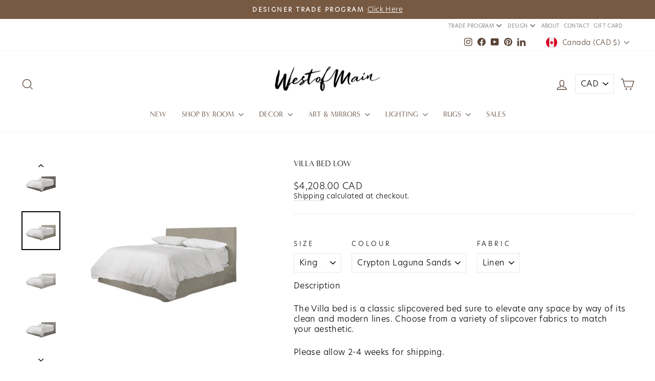

--- FILE ---
content_type: text/html; charset=utf-8
request_url: https://westofmain.com/collections/bedroom/products/villa-48-bed?variant=32793291194415
body_size: 52213
content:















<!doctype html>
<html class="no-js" lang="en" dir="ltr">
<head>
  <meta charset="utf-8">
  <meta http-equiv="X-UA-Compatible" content="IE=edge,chrome=1">
  <meta name="viewport" content="width=device-width,initial-scale=1">
  <meta name="theme-color" content="#f6f1ed">
  <link rel="canonical" href="https://westofmain.com/products/villa-48-bed">
  <link rel="preconnect" href="https://cdn.shopify.com" crossorigin>
  <link rel="preconnect" href="https://fonts.shopifycdn.com" crossorigin>
  <link rel="dns-prefetch" href="https://productreviews.shopifycdn.com">
  <link rel="dns-prefetch" href="https://ajax.googleapis.com">
  <link rel="dns-prefetch" href="https://maps.googleapis.com">
  <link rel="dns-prefetch" href="https://maps.gstatic.com"><link rel="shortcut icon" href="//westofmain.com/cdn/shop/files/WOM_LOGO_ICON_RGB_BLACK_1_b1750c2c-64c0-46c1-b621-605c8b0590e4_32x32.png?v=1707237980" type="image/png" /><title>Villa Bed Low
&ndash; West of Main
</title>
<meta name="description" content="The platform design of the Villa Bed is upholstered in a variety of fabrics to match your decor. This is a custom made to order piece."><meta property="og:site_name" content="West of Main">
  <meta property="og:url" content="https://westofmain.com/products/villa-48-bed">
  <meta property="og:title" content="Villa Bed Low">
  <meta property="og:type" content="product">
  <meta property="og:description" content="The platform design of the Villa Bed is upholstered in a variety of fabrics to match your decor. This is a custom made to order piece."><meta property="og:image" content="http://westofmain.com/cdn/shop/products/Villabedlow-KnoxChestnutcopy.jpg?v=1623769099">
    <meta property="og:image:secure_url" content="https://westofmain.com/cdn/shop/products/Villabedlow-KnoxChestnutcopy.jpg?v=1623769099">
    <meta property="og:image:width" content="1200">
    <meta property="og:image:height" content="1200"><meta name="twitter:site" content="@">
  <meta name="twitter:card" content="summary_large_image">
  <meta name="twitter:title" content="Villa Bed Low">
  <meta name="twitter:description" content="The platform design of the Villa Bed is upholstered in a variety of fabrics to match your decor. This is a custom made to order piece.">
<style data-shopify>@font-face {
  font-family: Poppins;
  font-weight: 400;
  font-style: normal;
  font-display: swap;
  src: url("//westofmain.com/cdn/fonts/poppins/poppins_n4.0ba78fa5af9b0e1a374041b3ceaadf0a43b41362.woff2") format("woff2"),
       url("//westofmain.com/cdn/fonts/poppins/poppins_n4.214741a72ff2596839fc9760ee7a770386cf16ca.woff") format("woff");
}

  @font-face {
  font-family: Poppins;
  font-weight: 300;
  font-style: normal;
  font-display: swap;
  src: url("//westofmain.com/cdn/fonts/poppins/poppins_n3.05f58335c3209cce17da4f1f1ab324ebe2982441.woff2") format("woff2"),
       url("//westofmain.com/cdn/fonts/poppins/poppins_n3.6971368e1f131d2c8ff8e3a44a36b577fdda3ff5.woff") format("woff");
}


  @font-face {
  font-family: Poppins;
  font-weight: 600;
  font-style: normal;
  font-display: swap;
  src: url("//westofmain.com/cdn/fonts/poppins/poppins_n6.aa29d4918bc243723d56b59572e18228ed0786f6.woff2") format("woff2"),
       url("//westofmain.com/cdn/fonts/poppins/poppins_n6.5f815d845fe073750885d5b7e619ee00e8111208.woff") format("woff");
}

  @font-face {
  font-family: Poppins;
  font-weight: 300;
  font-style: italic;
  font-display: swap;
  src: url("//westofmain.com/cdn/fonts/poppins/poppins_i3.8536b4423050219f608e17f134fe9ea3b01ed890.woff2") format("woff2"),
       url("//westofmain.com/cdn/fonts/poppins/poppins_i3.0f4433ada196bcabf726ed78f8e37e0995762f7f.woff") format("woff");
}

  @font-face {
  font-family: Poppins;
  font-weight: 600;
  font-style: italic;
  font-display: swap;
  src: url("//westofmain.com/cdn/fonts/poppins/poppins_i6.bb8044d6203f492888d626dafda3c2999253e8e9.woff2") format("woff2"),
       url("//westofmain.com/cdn/fonts/poppins/poppins_i6.e233dec1a61b1e7dead9f920159eda42280a02c3.woff") format("woff");
}

</style><link href="//westofmain.com/cdn/shop/t/101/assets/theme.css?v=57171850695397877221756136090" rel="stylesheet" type="text/css" media="all" />
<style data-shopify>:root {
    --typeHeaderPrimary: "Minerva_Modern_Regular";
    --typeHeaderFallback: sans-serif;
    --typeHeaderSize: 22px;
    --typeHeaderWeight: 400;
    --typeHeaderLineHeight: 0.8;
    --typeHeaderSpacing: 0.0em;

    --typeBasePrimary: "Hero_New_Light";
    --typeBaseFallback:sans-serif;
    --typeBaseSize: 16px;
    --typeBaseWeight: 300;
    --typeBaseSpacing: 0.025em;
    --typeBaseLineHeight: 1.3;
    --typeBaselineHeightMinus01: 1.2;

    --typeCollectionTitle: 15px;

    --iconWeight: 3px;
    --iconLinecaps: miter;

    
        --buttonRadius: 3px;
    

    --colorGridOverlayOpacity: 0.1;
    }

    .placeholder-content {
    background-image: linear-gradient(100deg, #ffffff 40%, #f7f7f7 63%, #ffffff 79%);
    }</style><script>
    document.documentElement.className = document.documentElement.className.replace('no-js', 'js');

    window.theme = window.theme || {};
    theme.routes = {
      home: "/",
      cart: "/cart.js",
      cartPage: "/cart",
      cartAdd: "/cart/add.js",
      cartChange: "/cart/change.js",
      search: "/search",
      predictiveSearch: "/search/suggest"
    };
    theme.strings = {
      soldOut: "Sold Out",
      unavailable: "Unavailable",
      inStockLabel: "In stock, ready to ship",
      oneStockLabel: "Low stock - [count] item left",
      otherStockLabel: "Low stock - [count] items left",
      willNotShipUntil: "Ready to ship [date]",
      willBeInStockAfter: "Back in stock [date]",
      waitingForStock: "Inventory on the way",
      savePrice: "Save [saved_amount]",
      cartEmpty: "Your cart is currently empty.",
      cartTermsConfirmation: "You must agree with the terms and conditions of sales to check out",
      searchCollections: "Collections",
      searchPages: "Pages",
      searchArticles: "Articles",
      productFrom: "from ",
      maxQuantity: "You can only have [quantity] of [title] in your cart."
    };
    theme.settings = {
      cartType: "drawer",
      isCustomerTemplate: false,
      moneyFormat: "\u003cspan class=money\u003e${{amount}}\u003c\/span\u003e",
      saveType: "dollar",
      productImageSize: "square",
      productImageCover: false,
      predictiveSearch: true,
      predictiveSearchType: null,
      predictiveSearchVendor: false,
      predictiveSearchPrice: true,
      quickView: true,
      themeName: 'Impulse',
      themeVersion: "7.4.0"
    };
  </script>

  <script type='text/javascript' src='https://westofmain.com/apps/wlm/js/wlm-1.1.js'></script>


 
 









<style type="text/css">.wlm-message-pnf{text-align:center;}#wlm-pwd-form {padding: 30px 0;text-align: center}#wlm-wrapper,.wlm-form-holder {display: inline-block}#wlm-pwd-error {display: none;color: #fb8077;text-align: left}#wlm-pwd-error.wlm-error {border: 1px solid #fb8077}#wlm-pwd-form-button {display: inline-block!important;height: auto!important;padding: 8px 15px!important;background: #777;border-radius: 3px!important;color: #fff!important;text-decoration: none!important;vertical-align: top}.wlm-instantclick-fix,.wlm-item-selector {position: absolute;z-index: -999;display: none;height: 0;width: 0;font-size: 0;line-height: 0}</style>






























<script type='text/javascript'>
wlm.arrHideLinks.push('a[href$="/collections/wholesale-1"],a[href*="/collections/wholesale-1/"],a[href*="/collections/wholesale-1?"],a[href*="/collections/wholesale-1#"]');
</script><style type='text/css' class='wlm-auto-hl-styles'>a[href$="/collections/wholesale-1"],a[href*="/collections/wholesale-1/"],a[href*="/collections/wholesale-1?"],a[href*="/collections/wholesale-1#"]{ display: none !important; }</style>





        
      <script type='text/javascript'>
      
        wlm.navigateByLocation();
      
      wlm.jq(document).ready(function(){
        wlm.removeLinks();
      });
    </script>
    
    
        
                       
                        <style>.wlm-login-link {}</style>
                        <script>
                        var wlmHidePrice = {};
                        wlmHidePrice.textPrice = "Login to view price" ;
                        wlmHidePrice.hideAddToCart = parseInt("0");
                        wlmHidePrice.status = parseInt("0");
                        </script>
                        <script type="text/javascript" src="/apps/wlm/js/wlmhideprice.js?v=1.1.1"></script>
            
        
    

  <script>window.performance && window.performance.mark && window.performance.mark('shopify.content_for_header.start');</script><meta name="google-site-verification" content="gqrGxmMRcpJmYQd_-DIArscKOWAp87gr2DpYCuv7mV4">
<meta id="shopify-digital-wallet" name="shopify-digital-wallet" content="/4321025/digital_wallets/dialog">
<meta name="shopify-checkout-api-token" content="5a9c0aa6b6efe231d2aeca6858a43d55">
<link rel="alternate" type="application/json+oembed" href="https://westofmain.com/products/villa-48-bed.oembed">
<script async="async" src="/checkouts/internal/preloads.js?locale=en-CA"></script>
<link rel="preconnect" href="https://shop.app" crossorigin="anonymous">
<script async="async" src="https://shop.app/checkouts/internal/preloads.js?locale=en-CA&shop_id=4321025" crossorigin="anonymous"></script>
<script id="apple-pay-shop-capabilities" type="application/json">{"shopId":4321025,"countryCode":"CA","currencyCode":"CAD","merchantCapabilities":["supports3DS"],"merchantId":"gid:\/\/shopify\/Shop\/4321025","merchantName":"West of Main","requiredBillingContactFields":["postalAddress","email","phone"],"requiredShippingContactFields":["postalAddress","email","phone"],"shippingType":"shipping","supportedNetworks":["visa","masterCard","amex","discover","interac","jcb"],"total":{"type":"pending","label":"West of Main","amount":"1.00"},"shopifyPaymentsEnabled":true,"supportsSubscriptions":true}</script>
<script id="shopify-features" type="application/json">{"accessToken":"5a9c0aa6b6efe231d2aeca6858a43d55","betas":["rich-media-storefront-analytics"],"domain":"westofmain.com","predictiveSearch":true,"shopId":4321025,"locale":"en"}</script>
<script>var Shopify = Shopify || {};
Shopify.shop = "sascha-lafleur.myshopify.com";
Shopify.locale = "en";
Shopify.currency = {"active":"CAD","rate":"1.0"};
Shopify.country = "CA";
Shopify.theme = {"name":"WoM - Sept 19, 2024","id":171520524600,"schema_name":"Impulse","schema_version":"7.4.0","theme_store_id":857,"role":"main"};
Shopify.theme.handle = "null";
Shopify.theme.style = {"id":null,"handle":null};
Shopify.cdnHost = "westofmain.com/cdn";
Shopify.routes = Shopify.routes || {};
Shopify.routes.root = "/";</script>
<script type="module">!function(o){(o.Shopify=o.Shopify||{}).modules=!0}(window);</script>
<script>!function(o){function n(){var o=[];function n(){o.push(Array.prototype.slice.apply(arguments))}return n.q=o,n}var t=o.Shopify=o.Shopify||{};t.loadFeatures=n(),t.autoloadFeatures=n()}(window);</script>
<script>
  window.ShopifyPay = window.ShopifyPay || {};
  window.ShopifyPay.apiHost = "shop.app\/pay";
  window.ShopifyPay.redirectState = null;
</script>
<script id="shop-js-analytics" type="application/json">{"pageType":"product"}</script>
<script defer="defer" async type="module" src="//westofmain.com/cdn/shopifycloud/shop-js/modules/v2/client.init-shop-cart-sync_DtuiiIyl.en.esm.js"></script>
<script defer="defer" async type="module" src="//westofmain.com/cdn/shopifycloud/shop-js/modules/v2/chunk.common_CUHEfi5Q.esm.js"></script>
<script type="module">
  await import("//westofmain.com/cdn/shopifycloud/shop-js/modules/v2/client.init-shop-cart-sync_DtuiiIyl.en.esm.js");
await import("//westofmain.com/cdn/shopifycloud/shop-js/modules/v2/chunk.common_CUHEfi5Q.esm.js");

  window.Shopify.SignInWithShop?.initShopCartSync?.({"fedCMEnabled":true,"windoidEnabled":true});

</script>
<script defer="defer" async type="module" src="//westofmain.com/cdn/shopifycloud/shop-js/modules/v2/client.payment-terms_CAtGlQYS.en.esm.js"></script>
<script defer="defer" async type="module" src="//westofmain.com/cdn/shopifycloud/shop-js/modules/v2/chunk.common_CUHEfi5Q.esm.js"></script>
<script defer="defer" async type="module" src="//westofmain.com/cdn/shopifycloud/shop-js/modules/v2/chunk.modal_BewljZkx.esm.js"></script>
<script type="module">
  await import("//westofmain.com/cdn/shopifycloud/shop-js/modules/v2/client.payment-terms_CAtGlQYS.en.esm.js");
await import("//westofmain.com/cdn/shopifycloud/shop-js/modules/v2/chunk.common_CUHEfi5Q.esm.js");
await import("//westofmain.com/cdn/shopifycloud/shop-js/modules/v2/chunk.modal_BewljZkx.esm.js");

  
</script>
<script>
  window.Shopify = window.Shopify || {};
  if (!window.Shopify.featureAssets) window.Shopify.featureAssets = {};
  window.Shopify.featureAssets['shop-js'] = {"shop-cart-sync":["modules/v2/client.shop-cart-sync_DFoTY42P.en.esm.js","modules/v2/chunk.common_CUHEfi5Q.esm.js"],"init-fed-cm":["modules/v2/client.init-fed-cm_D2UNy1i2.en.esm.js","modules/v2/chunk.common_CUHEfi5Q.esm.js"],"init-shop-email-lookup-coordinator":["modules/v2/client.init-shop-email-lookup-coordinator_BQEe2rDt.en.esm.js","modules/v2/chunk.common_CUHEfi5Q.esm.js"],"shop-cash-offers":["modules/v2/client.shop-cash-offers_3CTtReFF.en.esm.js","modules/v2/chunk.common_CUHEfi5Q.esm.js","modules/v2/chunk.modal_BewljZkx.esm.js"],"shop-button":["modules/v2/client.shop-button_C6oxCjDL.en.esm.js","modules/v2/chunk.common_CUHEfi5Q.esm.js"],"init-windoid":["modules/v2/client.init-windoid_5pix8xhK.en.esm.js","modules/v2/chunk.common_CUHEfi5Q.esm.js"],"avatar":["modules/v2/client.avatar_BTnouDA3.en.esm.js"],"init-shop-cart-sync":["modules/v2/client.init-shop-cart-sync_DtuiiIyl.en.esm.js","modules/v2/chunk.common_CUHEfi5Q.esm.js"],"shop-toast-manager":["modules/v2/client.shop-toast-manager_BYv_8cH1.en.esm.js","modules/v2/chunk.common_CUHEfi5Q.esm.js"],"pay-button":["modules/v2/client.pay-button_FnF9EIkY.en.esm.js","modules/v2/chunk.common_CUHEfi5Q.esm.js"],"shop-login-button":["modules/v2/client.shop-login-button_CH1KUpOf.en.esm.js","modules/v2/chunk.common_CUHEfi5Q.esm.js","modules/v2/chunk.modal_BewljZkx.esm.js"],"init-customer-accounts-sign-up":["modules/v2/client.init-customer-accounts-sign-up_aj7QGgYS.en.esm.js","modules/v2/client.shop-login-button_CH1KUpOf.en.esm.js","modules/v2/chunk.common_CUHEfi5Q.esm.js","modules/v2/chunk.modal_BewljZkx.esm.js"],"init-shop-for-new-customer-accounts":["modules/v2/client.init-shop-for-new-customer-accounts_NbnYRf_7.en.esm.js","modules/v2/client.shop-login-button_CH1KUpOf.en.esm.js","modules/v2/chunk.common_CUHEfi5Q.esm.js","modules/v2/chunk.modal_BewljZkx.esm.js"],"init-customer-accounts":["modules/v2/client.init-customer-accounts_ppedhqCH.en.esm.js","modules/v2/client.shop-login-button_CH1KUpOf.en.esm.js","modules/v2/chunk.common_CUHEfi5Q.esm.js","modules/v2/chunk.modal_BewljZkx.esm.js"],"shop-follow-button":["modules/v2/client.shop-follow-button_CMIBBa6u.en.esm.js","modules/v2/chunk.common_CUHEfi5Q.esm.js","modules/v2/chunk.modal_BewljZkx.esm.js"],"lead-capture":["modules/v2/client.lead-capture_But0hIyf.en.esm.js","modules/v2/chunk.common_CUHEfi5Q.esm.js","modules/v2/chunk.modal_BewljZkx.esm.js"],"checkout-modal":["modules/v2/client.checkout-modal_BBxc70dQ.en.esm.js","modules/v2/chunk.common_CUHEfi5Q.esm.js","modules/v2/chunk.modal_BewljZkx.esm.js"],"shop-login":["modules/v2/client.shop-login_hM3Q17Kl.en.esm.js","modules/v2/chunk.common_CUHEfi5Q.esm.js","modules/v2/chunk.modal_BewljZkx.esm.js"],"payment-terms":["modules/v2/client.payment-terms_CAtGlQYS.en.esm.js","modules/v2/chunk.common_CUHEfi5Q.esm.js","modules/v2/chunk.modal_BewljZkx.esm.js"]};
</script>
<script>(function() {
  var isLoaded = false;
  function asyncLoad() {
    if (isLoaded) return;
    isLoaded = true;
    var urls = ["https:\/\/widgetic.com\/sdk\/sdk.js?shop=sascha-lafleur.myshopify.com","https:\/\/sellup.herokuapp.com\/kartifyjs\/kartify.js?shop=sascha-lafleur.myshopify.com","https:\/\/sellup.herokuapp.com\/kartifyjs\/kartify.js?shop=sascha-lafleur.myshopify.com","\/\/cdn.shopify.com\/proxy\/9a47a3306fbcfb3b589ca53b9f2b02de1245a649962746b652517f74c649316a\/app.heap-static.com\/integrations\/shopify-one-click\/js\/script-tag?shop=sascha-lafleur.myshopify.com\u0026sp-cache-control=cHVibGljLCBtYXgtYWdlPTkwMA","https:\/\/instafeed.nfcube.com\/cdn\/b23312ccc0fa988d667d283466644940.js?shop=sascha-lafleur.myshopify.com","\/\/www.powr.io\/powr.js?powr-token=sascha-lafleur.myshopify.com\u0026external-type=shopify\u0026shop=sascha-lafleur.myshopify.com","https:\/\/seo.apps.avada.io\/scripttag\/avada-seo-installed.js?shop=sascha-lafleur.myshopify.com","https:\/\/shopify-widget.route.com\/shopify.widget.js?shop=sascha-lafleur.myshopify.com","https:\/\/sellup.herokuapp.com\/upseller.js?shop=sascha-lafleur.myshopify.com","https:\/\/slider.bestfreecdn.com\/storage\/js\/slider-4321025.js?ver=6\u0026shop=sascha-lafleur.myshopify.com","https:\/\/slider.bestfreecdn.com\/storage\/js\/slider-4321025.js?ver=6\u0026shop=sascha-lafleur.myshopify.com","https:\/\/slider.bestfreecdn.com\/storage\/js\/slider-4321025.js?ver=6\u0026shop=sascha-lafleur.myshopify.com"];
    for (var i = 0; i < urls.length; i++) {
      var s = document.createElement('script');
      s.type = 'text/javascript';
      s.async = true;
      s.src = urls[i];
      var x = document.getElementsByTagName('script')[0];
      x.parentNode.insertBefore(s, x);
    }
  };
  if(window.attachEvent) {
    window.attachEvent('onload', asyncLoad);
  } else {
    window.addEventListener('load', asyncLoad, false);
  }
})();</script>
<script id="__st">var __st={"a":4321025,"offset":-18000,"reqid":"42488427-50fe-4333-93c6-23536e78a8fa-1766244896","pageurl":"westofmain.com\/collections\/bedroom\/products\/villa-48-bed?variant=32793291194415","u":"39177e64d3c1","p":"product","rtyp":"product","rid":4816964583471};</script>
<script>window.ShopifyPaypalV4VisibilityTracking = true;</script>
<script id="captcha-bootstrap">!function(){'use strict';const t='contact',e='account',n='new_comment',o=[[t,t],['blogs',n],['comments',n],[t,'customer']],c=[[e,'customer_login'],[e,'guest_login'],[e,'recover_customer_password'],[e,'create_customer']],r=t=>t.map((([t,e])=>`form[action*='/${t}']:not([data-nocaptcha='true']) input[name='form_type'][value='${e}']`)).join(','),a=t=>()=>t?[...document.querySelectorAll(t)].map((t=>t.form)):[];function s(){const t=[...o],e=r(t);return a(e)}const i='password',u='form_key',d=['recaptcha-v3-token','g-recaptcha-response','h-captcha-response',i],f=()=>{try{return window.sessionStorage}catch{return}},m='__shopify_v',_=t=>t.elements[u];function p(t,e,n=!1){try{const o=window.sessionStorage,c=JSON.parse(o.getItem(e)),{data:r}=function(t){const{data:e,action:n}=t;return t[m]||n?{data:e,action:n}:{data:t,action:n}}(c);for(const[e,n]of Object.entries(r))t.elements[e]&&(t.elements[e].value=n);n&&o.removeItem(e)}catch(o){console.error('form repopulation failed',{error:o})}}const l='form_type',E='cptcha';function T(t){t.dataset[E]=!0}const w=window,h=w.document,L='Shopify',v='ce_forms',y='captcha';let A=!1;((t,e)=>{const n=(g='f06e6c50-85a8-45c8-87d0-21a2b65856fe',I='https://cdn.shopify.com/shopifycloud/storefront-forms-hcaptcha/ce_storefront_forms_captcha_hcaptcha.v1.5.2.iife.js',D={infoText:'Protected by hCaptcha',privacyText:'Privacy',termsText:'Terms'},(t,e,n)=>{const o=w[L][v],c=o.bindForm;if(c)return c(t,g,e,D).then(n);var r;o.q.push([[t,g,e,D],n]),r=I,A||(h.body.append(Object.assign(h.createElement('script'),{id:'captcha-provider',async:!0,src:r})),A=!0)});var g,I,D;w[L]=w[L]||{},w[L][v]=w[L][v]||{},w[L][v].q=[],w[L][y]=w[L][y]||{},w[L][y].protect=function(t,e){n(t,void 0,e),T(t)},Object.freeze(w[L][y]),function(t,e,n,w,h,L){const[v,y,A,g]=function(t,e,n){const i=e?o:[],u=t?c:[],d=[...i,...u],f=r(d),m=r(i),_=r(d.filter((([t,e])=>n.includes(e))));return[a(f),a(m),a(_),s()]}(w,h,L),I=t=>{const e=t.target;return e instanceof HTMLFormElement?e:e&&e.form},D=t=>v().includes(t);t.addEventListener('submit',(t=>{const e=I(t);if(!e)return;const n=D(e)&&!e.dataset.hcaptchaBound&&!e.dataset.recaptchaBound,o=_(e),c=g().includes(e)&&(!o||!o.value);(n||c)&&t.preventDefault(),c&&!n&&(function(t){try{if(!f())return;!function(t){const e=f();if(!e)return;const n=_(t);if(!n)return;const o=n.value;o&&e.removeItem(o)}(t);const e=Array.from(Array(32),(()=>Math.random().toString(36)[2])).join('');!function(t,e){_(t)||t.append(Object.assign(document.createElement('input'),{type:'hidden',name:u})),t.elements[u].value=e}(t,e),function(t,e){const n=f();if(!n)return;const o=[...t.querySelectorAll(`input[type='${i}']`)].map((({name:t})=>t)),c=[...d,...o],r={};for(const[a,s]of new FormData(t).entries())c.includes(a)||(r[a]=s);n.setItem(e,JSON.stringify({[m]:1,action:t.action,data:r}))}(t,e)}catch(e){console.error('failed to persist form',e)}}(e),e.submit())}));const S=(t,e)=>{t&&!t.dataset[E]&&(n(t,e.some((e=>e===t))),T(t))};for(const o of['focusin','change'])t.addEventListener(o,(t=>{const e=I(t);D(e)&&S(e,y())}));const B=e.get('form_key'),M=e.get(l),P=B&&M;t.addEventListener('DOMContentLoaded',(()=>{const t=y();if(P)for(const e of t)e.elements[l].value===M&&p(e,B);[...new Set([...A(),...v().filter((t=>'true'===t.dataset.shopifyCaptcha))])].forEach((e=>S(e,t)))}))}(h,new URLSearchParams(w.location.search),n,t,e,['guest_login'])})(!0,!1)}();</script>
<script integrity="sha256-4kQ18oKyAcykRKYeNunJcIwy7WH5gtpwJnB7kiuLZ1E=" data-source-attribution="shopify.loadfeatures" defer="defer" src="//westofmain.com/cdn/shopifycloud/storefront/assets/storefront/load_feature-a0a9edcb.js" crossorigin="anonymous"></script>
<script crossorigin="anonymous" defer="defer" src="//westofmain.com/cdn/shopifycloud/storefront/assets/shopify_pay/storefront-65b4c6d7.js?v=20250812"></script>
<script data-source-attribution="shopify.dynamic_checkout.dynamic.init">var Shopify=Shopify||{};Shopify.PaymentButton=Shopify.PaymentButton||{isStorefrontPortableWallets:!0,init:function(){window.Shopify.PaymentButton.init=function(){};var t=document.createElement("script");t.src="https://westofmain.com/cdn/shopifycloud/portable-wallets/latest/portable-wallets.en.js",t.type="module",document.head.appendChild(t)}};
</script>
<script data-source-attribution="shopify.dynamic_checkout.buyer_consent">
  function portableWalletsHideBuyerConsent(e){var t=document.getElementById("shopify-buyer-consent"),n=document.getElementById("shopify-subscription-policy-button");t&&n&&(t.classList.add("hidden"),t.setAttribute("aria-hidden","true"),n.removeEventListener("click",e))}function portableWalletsShowBuyerConsent(e){var t=document.getElementById("shopify-buyer-consent"),n=document.getElementById("shopify-subscription-policy-button");t&&n&&(t.classList.remove("hidden"),t.removeAttribute("aria-hidden"),n.addEventListener("click",e))}window.Shopify?.PaymentButton&&(window.Shopify.PaymentButton.hideBuyerConsent=portableWalletsHideBuyerConsent,window.Shopify.PaymentButton.showBuyerConsent=portableWalletsShowBuyerConsent);
</script>
<script data-source-attribution="shopify.dynamic_checkout.cart.bootstrap">document.addEventListener("DOMContentLoaded",(function(){function t(){return document.querySelector("shopify-accelerated-checkout-cart, shopify-accelerated-checkout")}if(t())Shopify.PaymentButton.init();else{new MutationObserver((function(e,n){t()&&(Shopify.PaymentButton.init(),n.disconnect())})).observe(document.body,{childList:!0,subtree:!0})}}));
</script>
<link id="shopify-accelerated-checkout-styles" rel="stylesheet" media="screen" href="https://westofmain.com/cdn/shopifycloud/portable-wallets/latest/accelerated-checkout-backwards-compat.css" crossorigin="anonymous">
<style id="shopify-accelerated-checkout-cart">
        #shopify-buyer-consent {
  margin-top: 1em;
  display: inline-block;
  width: 100%;
}

#shopify-buyer-consent.hidden {
  display: none;
}

#shopify-subscription-policy-button {
  background: none;
  border: none;
  padding: 0;
  text-decoration: underline;
  font-size: inherit;
  cursor: pointer;
}

#shopify-subscription-policy-button::before {
  box-shadow: none;
}

      </style>

<script>window.performance && window.performance.mark && window.performance.mark('shopify.content_for_header.end');</script>
  <!-- "snippets/shogun-products.liquid" was not rendered, the associated app was uninstalled -->


  <script src="//westofmain.com/cdn/shop/t/101/assets/vendor-scripts-v11.js" defer="defer"></script><link rel="stylesheet" href="//westofmain.com/cdn/shop/t/101/assets/country-flags.css"><script src="//westofmain.com/cdn/shop/t/101/assets/theme.js?v=66447858802808184731724854936" defer="defer"></script>

  <!-- "snippets/shogun-head.liquid" was not rendered, the associated app was uninstalled -->



  <!-- Google Analytics (for Elfsight Survey Tracking) -->
  <script async src="https://www.googletagmanager.com/gtag/js?id=G-5S27W0H79J"></script>
  <script>
    window.dataLayer = window.dataLayer || [];
    function gtag(){dataLayer.push(arguments);}
    gtag('js', new Date());
    gtag('config', 'G-5S27W0H79J');
  </script>

  



<!-- BEGIN app block: shopify://apps/klaviyo-email-marketing-sms/blocks/klaviyo-onsite-embed/2632fe16-c075-4321-a88b-50b567f42507 -->












  <script async src="https://static.klaviyo.com/onsite/js/LwMNQf/klaviyo.js?company_id=LwMNQf"></script>
  <script>!function(){if(!window.klaviyo){window._klOnsite=window._klOnsite||[];try{window.klaviyo=new Proxy({},{get:function(n,i){return"push"===i?function(){var n;(n=window._klOnsite).push.apply(n,arguments)}:function(){for(var n=arguments.length,o=new Array(n),w=0;w<n;w++)o[w]=arguments[w];var t="function"==typeof o[o.length-1]?o.pop():void 0,e=new Promise((function(n){window._klOnsite.push([i].concat(o,[function(i){t&&t(i),n(i)}]))}));return e}}})}catch(n){window.klaviyo=window.klaviyo||[],window.klaviyo.push=function(){var n;(n=window._klOnsite).push.apply(n,arguments)}}}}();</script>

  
    <script id="viewed_product">
      if (item == null) {
        var _learnq = _learnq || [];

        var MetafieldReviews = null
        var MetafieldYotpoRating = null
        var MetafieldYotpoCount = null
        var MetafieldLooxRating = null
        var MetafieldLooxCount = null
        var okendoProduct = null
        var okendoProductReviewCount = null
        var okendoProductReviewAverageValue = null
        try {
          // The following fields are used for Customer Hub recently viewed in order to add reviews.
          // This information is not part of __kla_viewed. Instead, it is part of __kla_viewed_reviewed_items
          MetafieldReviews = {};
          MetafieldYotpoRating = null
          MetafieldYotpoCount = null
          MetafieldLooxRating = null
          MetafieldLooxCount = null

          okendoProduct = null
          // If the okendo metafield is not legacy, it will error, which then requires the new json formatted data
          if (okendoProduct && 'error' in okendoProduct) {
            okendoProduct = null
          }
          okendoProductReviewCount = okendoProduct ? okendoProduct.reviewCount : null
          okendoProductReviewAverageValue = okendoProduct ? okendoProduct.reviewAverageValue : null
        } catch (error) {
          console.error('Error in Klaviyo onsite reviews tracking:', error);
        }

        var item = {
          Name: "Villa Bed Low",
          ProductID: 4816964583471,
          Categories: ["2024 Best Sellers","All","All Bedroom Furniture","Beds \u0026 Headboards","Shop by Room"],
          ImageURL: "https://westofmain.com/cdn/shop/products/Villabedlow-KnoxChestnutcopy_grande.jpg?v=1623769099",
          URL: "https://westofmain.com/products/villa-48-bed",
          Brand: "Lee Industries",
          Price: "$3,507.00",
          Value: "3,507.00",
          CompareAtPrice: "$0.00"
        };
        _learnq.push(['track', 'Viewed Product', item]);
        _learnq.push(['trackViewedItem', {
          Title: item.Name,
          ItemId: item.ProductID,
          Categories: item.Categories,
          ImageUrl: item.ImageURL,
          Url: item.URL,
          Metadata: {
            Brand: item.Brand,
            Price: item.Price,
            Value: item.Value,
            CompareAtPrice: item.CompareAtPrice
          },
          metafields:{
            reviews: MetafieldReviews,
            yotpo:{
              rating: MetafieldYotpoRating,
              count: MetafieldYotpoCount,
            },
            loox:{
              rating: MetafieldLooxRating,
              count: MetafieldLooxCount,
            },
            okendo: {
              rating: okendoProductReviewAverageValue,
              count: okendoProductReviewCount,
            }
          }
        }]);
      }
    </script>
  




  <script>
    window.klaviyoReviewsProductDesignMode = false
  </script>







<!-- END app block --><!-- BEGIN app block: shopify://apps/king-product-options-variant/blocks/app-embed/ce104259-52b1-4720-9ecf-76b34cae0401 -->
    
        <!-- BEGIN app snippet: option.v1 --><link href="//cdn.shopify.com/extensions/019b3931-9b4b-7307-9d27-5c0a35f8a99a/king-product-options-variant-69/assets/ymq-option.css" rel="stylesheet" type="text/css" media="all" />
<link async href='https://option.ymq.cool/option/bottom.css' rel='stylesheet'> 
<style id="ymq-jsstyle"></style>
<script data-asyncLoad='asyncLoad' data-mbAt2ktK3Dmszf6K="mbAt2ktK3Dmszf6K">
    window.best_option = window.best_option || {}; 

    best_option.shop = `sascha-lafleur.myshopify.com`; 

    best_option.page = `product`; 

    best_option.ymq_option_branding = {}; 
      
        best_option.ymq_option_branding = {"button":{"--button-background-checked-color":"#000000","--button-background-color":"#FFFFFF","--button-background-disabled-color":"#FFFFFF","--button-border-checked-color":"#000000","--button-border-color":"#000000","--button-border-disabled-color":"#000000","--button-font-checked-color":"#FFFFFF","--button-font-disabled-color":"#cccccc","--button-font-color":"#000000","--button-border-radius":"4","--button-font-size":"16","--button-line-height":"20","--button-margin-l-r":"4","--button-margin-u-d":"4","--button-padding-l-r":"16","--button-padding-u-d":"10"},"radio":{"--radio-border-color":"#BBC1E1","--radio-border-checked-color":"#BBC1E1","--radio-border-disabled-color":"#BBC1E1","--radio-border-hover-color":"#BBC1E1","--radio-background-color":"#FFFFFF","--radio-background-checked-color":"#275EFE","--radio-background-disabled-color":"#E1E6F9","--radio-background-hover-color":"#FFFFFF","--radio-inner-color":"#E1E6F9","--radio-inner-checked-color":"#FFFFFF","--radio-inner-disabled-color":"#FFFFFF"},"input":{"--input-background-checked-color":"#FFFFFF","--input-background-color":"#FFFFFF","--input-border-checked-color":"#000000","--input-border-color":"#717171","--input-font-checked-color":"#000000","--input-font-color":"#000000","--input-border-radius":"4","--input-font-size":"14","--input-padding-l-r":"16","--input-padding-u-d":"9","--input-width":"100","--input-max-width":"400"},"select":{"--select-border-color":"#000000","--select-border-checked-color":"#000000","--select-background-color":"#FFFFFF","--select-background-checked-color":"#FFFFFF","--select-font-color":"#000000","--select-font-checked-color":"#000000","--select-option-background-color":"#FFFFFF","--select-option-background-checked-color":"#F5F9FF","--select-option-background-disabled-color":"#FFFFFF","--select-option-font-color":"#000000","--select-option-font-checked-color":"#000000","--select-option-font-disabled-color":"#CCCCCC","--select-padding-u-d":"9","--select-padding-l-r":"16","--select-option-padding-u-d":"9","--select-option-padding-l-r":"16","--select-width":"100","--select-max-width":"400","--select-font-size":"14","--select-border-radius":"0"},"multiple":{"--multiple-background-color":"#F5F9FF","--multiple-font-color":"#000000","--multiple-padding-u-d":"2","--multiple-padding-l-r":"8","--multiple-font-size":"12","--multiple-border-radius":"0"},"img":{"--img-border-color":"#E1E1E1","--img-border-checked-color":"#000000","--img-border-disabled-color":"#000000","--img-width":"50","--img-height":"50","--img-margin-u-d":"2","--img-margin-l-r":"2","--img-border-radius":"4"},"upload":{"--upload-background-color":"#409EFF","--upload-font-color":"#FFFFFF","--upload-border-color":"#409EFF","--upload-padding-u-d":"12","--upload-padding-l-r":"20","--upload-font-size":"12","--upload-border-radius":"4"},"cart":{"--cart-border-color":"#000000","--buy-border-color":"#000000","--cart-border-hover-color":"#000000","--buy-border-hover-color":"#000000","--cart-background-color":"#000000","--buy-background-color":"#000000","--cart-background-hover-color":"#000000","--buy-background-hover-color":"#000000","--cart-font-color":"#FFFFFF","--buy-font-color":"#FFFFFF","--cart-font-hover-color":"#FFFFFF","--buy-font-hover-color":"#FFFFFF","--cart-padding-u-d":"12","--cart-padding-l-r":"16","--buy-padding-u-d":"12","--buy-padding-l-r":"16","--cart-margin-u-d":"4","--cart-margin-l-r":"0","--buy-margin-u-d":"4","--buy-margin-l-r":"0","--cart-width":"100","--cart-max-width":"800","--buy-width":"100","--buy-max-width":"800","--cart-font-size":"14","--cart-border-radius":"0","--buy-font-size":"14","--buy-border-radius":"0"},"quantity":{"--quantity-border-color":"#A6A3A3","--quantity-font-color":"#000000","--quantity-background-color":"#FFFFFF","--quantity-width":"150","--quantity-height":"40","--quantity-font-size":"14","--quantity-border-radius":"0"},"global":{"--global-title-color":"#000000","--global-help-color":"#000000","--global-error-color":"#DC3545","--global-title-font-size":"14","--global-help-font-size":"12","--global-error-font-size":"12","--global-margin-top":"0","--global-margin-bottom":"20","--global-margin-left":"0","--global-margin-right":"0","--global-title-margin-top":"0","--global-title-margin-bottom":"5","--global-title-margin-left":"0","--global-title-margin-right":"0","--global-help-margin-top":"5","--global-help-margin-bottom":"0","--global-help-margin-left":"0","--global-help-margin-right":"0","--global-error-margin-top":"5","--global-error-margin-bottom":"0","--global-error-margin-left":"0","--global-error-margin-right":"0"},"discount":{"--new-discount-normal-color":"#1878B9","--new-discount-error-color":"#E22120","--new-discount-layout":"flex-end"},"lan":{"require":"This is a required field.","email":"Please enter a valid email address.","phone":"Please enter the correct phone.","number":"Please enter an number.","integer":"Please enter an integer.","min_char":"Please enter no less than %s characters.","max_char":"Please enter no more than %s characters.","max_s":"Please choose less than %s options.","min_s":"Please choose more than %s options.","total_s":"Please choose %s options.","min":"Please enter no less than %s.","max":"Please enter no more than %s.","currency":"CAD","sold_out":"sold out","please_choose":"Please choose","add_to_cart":"ADD TO CART","buy_it_now":"BUY IT NOW","add_price_text":"Selection will add %s to the price","discount_code":"Discount code","application":"Apply","discount_error1":"Enter a valid discount code","discount_error2":"discount code isn't valid for the items in your cart"},"price":{"--price-border-color":"#000000","--price-background-color":"#FFFFFF","--price-font-color":"#000000","--price-price-font-color":"#03de90","--price-padding-u-d":"9","--price-padding-l-r":"16","--price-width":"100","--price-max-width":"400","--price-font-size":"14","--price-border-radius":"0"},"extra":{"is_show":"0","plan":"0","quantity-box":"0","price-value":"3,4,15,6,16,7","variant-original-margin-bottom":"15","strong-dorp-down":0,"radio-unchecked":1,"close-cart-rate":1,"automic-swatch-ajax":1,"img-option-bigger":0,"add-button-reload":1,"version":200,"img_cdn":1,"show_wholesale_pricing_fixed":0,"real-time-upload":1,"buy-now-new":1,"option_value_split":", ","form-box-new":1,"open-theme-ajax-cart":1,"open-theme-buy-now":1}}; 
     
        
    best_option.product = {"id":4816964583471,"title":"Villa Bed Low","handle":"villa-48-bed","description":"\u003cdiv class=\"description\"\u003e\n\u003cdiv class=\"description\"\u003e\n\u003cdiv class=\"description\"\u003e\n\u003cdiv class=\"description\"\u003e\n\u003cdiv class=\"description\"\u003e\n\u003cp\u003e\u003cspan data-mce-fragment=\"1\"\u003eThe Villa bed is a classic slipcovered bed sure to elevate any space by way of its clean and modern lines. Choose from a variety of slipcover fabrics to \u003c\/span\u003e\u003cspan data-sheets-value='{\"1\":2,\"2\":\"Saco Slipcovered King Bed\"}' data-sheets-userformat='{\"2\":769,\"3\":{\"1\":0},\"11\":4,\"12\":0}'\u003ematch your aesthetic. \u003c\/span\u003e\u003c\/p\u003e\n\u003cp\u003e\u003cspan data-sheets-value='{\"1\":2,\"2\":\"Saco Slipcovered King Bed\"}' data-sheets-userformat='{\"2\":769,\"3\":{\"1\":0},\"11\":4,\"12\":0}'\u003ePlease allow 2-4 weeks for shipping. \u003c\/span\u003e\u003c\/p\u003e\n\u003c\/div\u003e\n\u003c\/div\u003e\n\u003c\/div\u003e\n\u003c\/div\u003e\n\u003c\/div\u003e\n\u003cdiv class=\"description\"\u003e \u003c\/div\u003e\n\u003ch5\u003e\u003cstrong\u003eSPECS \u0026amp; CARE\u003c\/strong\u003e\u003c\/h5\u003e\n\u003cp\u003e\u003cstrong\u003eSPECS\u003c\/strong\u003e\u003c\/p\u003e\n\u003cp\u003e\u003cstrong\u003eKing\u003c\/strong\u003e\u003c\/p\u003e\n\u003cul\u003e\n\u003cli\u003eDimensions: 87\"W x 90\"D x 48\"H\u003c\/li\u003e\n\u003cli\u003eMaterial: Upholstery\u003c\/li\u003e\n\u003cli\u003eRail Height from floor: 15\"\u003c\/li\u003e\n\u003cli\u003eRest Rail for box spring from floor: 8.5\"\u003c\/li\u003e\n\u003cli\u003eRail Height from rest rail to top of rail: 6.375\"\u003c\/li\u003e\n\u003cli\u003eRail Height: 12\"\u003c\/li\u003e\n\u003cli\u003eLeg Height 3\"\u003c\/li\u003e\n\u003c\/ul\u003e\n\u003cp\u003e\u003cstrong\u003eQueen\u003c\/strong\u003e\u003c\/p\u003e\n\u003cul\u003e\n\u003cli\u003eDimensions: 70\"W x 90\"D x 48\"H\u003c\/li\u003e\n\u003cli\u003eMaterial: Upholstery\u003c\/li\u003e\n\u003cli\u003eRail Height from floor: 15\"\u003c\/li\u003e\n\u003cli\u003eRest Rail for box spring from floor: 8.5\"\u003c\/li\u003e\n\u003cli\u003eRail Height from rest rail to top of rail: 6.375\"\u003c\/li\u003e\n\u003cli\u003eRail Height: 12\"\u003c\/li\u003e\n\u003cli\u003eLeg Height 3\"\u003c\/li\u003e\n\u003c\/ul\u003e\n\u003cp\u003e\u003cstrong\u003eTwin\u003c\/strong\u003e\u003c\/p\u003e\n\u003cul\u003e\n\u003cli\u003eDimensions: 48\"W x 85\"D x 48\"H\u003c\/li\u003e\n\u003cli\u003eMaterial: Upholstery\u003c\/li\u003e\n\u003cli\u003eRail Height from floor: 15\"\u003c\/li\u003e\n\u003cli\u003eRest Rail for box spring from floor: 8.5\"\u003c\/li\u003e\n\u003cli\u003eRail Height from rest rail to top of rail: 6.375\"\u003c\/li\u003e\n\u003cli\u003eRail Height: 12\"\u003c\/li\u003e\n\u003cli\u003eLeg Height 3\"\u003c\/li\u003e\n\u003c\/ul\u003e\n\u003cp\u003e\u003cstrong\u003eFABRICS\u003c\/strong\u003e\u003c\/p\u003e\n\u003cul\u003e\n\u003cli\u003eCrypton: Finely woven chenille with a washable performance. 100% polyester \u0026amp; polyester blends.Cleaning Code W.\u003c\/li\u003e\n\u003cli\u003eCotton: Heavy cotton cloth. 100% cotton \u0026amp; cotton blends. Cleaning Code SW.\u003c\/li\u003e\n\u003cli\u003eLinen: Stain resistant linen. 100% Linen \u0026amp; linen blends. Cleaning Code SW.\u003c\/li\u003e\n\u003cli\u003eVelvet: Resilient low pile velvet. 100% Polyester. Cleaning Code S.\u003c\/li\u003e\n\u003c\/ul\u003e\n\u003cp\u003e\u003cstrong\u003eCARE\u003c\/strong\u003e\u003c\/p\u003e\n\u003cul\u003e\n\u003cli\u003eS: Spot clean with a water-free dry cleaning solvent. Do not saturate. Do not use water. Pre-test a small inconspicuous area before proceeding\u003c\/li\u003e\n\u003cli\u003eSW: Spot clean with water-based upholstery cleaner or mild solvent. If using a slipcover washable fabric, machine wash in cold water with mild laundry cleaner.\u003c\/li\u003e\n\u003cli\u003eW:Spot clean with water-based shampoo or foam upholstery clean. Do not use solvents to spot clean.\u003c\/li\u003e\n\u003c\/ul\u003e","published_at":"2021-06-11T10:36:14-04:00","created_at":"2020-11-10T15:15:56-05:00","vendor":"Lee Industries","type":"Beds \u0026 Headboards","tags":["Bed. - Beds","Bedroom Collection"],"price":350700,"price_min":350700,"price_max":468800,"available":true,"price_varies":true,"compare_at_price":null,"compare_at_price_min":0,"compare_at_price_max":0,"compare_at_price_varies":false,"variants":[{"id":32793291128879,"title":"King \/ Venice Chalk \/ Linen","option1":"King","option2":"Venice Chalk","option3":"Linen","sku":"C16-66HL-Grade M","requires_shipping":true,"taxable":true,"featured_image":{"id":28220967911471,"product_id":4816964583471,"position":4,"created_at":"2021-06-15T10:23:26-04:00","updated_at":"2021-08-04T13:37:15-04:00","alt":"Villa Bed Low - West of Main","width":1200,"height":1200,"src":"\/\/westofmain.com\/cdn\/shop\/products\/VillaBedLow-VeniceChalkcopy.jpg?v=1628098635","variant_ids":[32793291128879,32911958179887,32911958736943]},"available":true,"name":"Villa Bed Low - King \/ Venice Chalk \/ Linen","public_title":"King \/ Venice Chalk \/ Linen","options":["King","Venice Chalk","Linen"],"price":395800,"weight":95980,"compare_at_price":null,"inventory_quantity":0,"inventory_management":"shopify","inventory_policy":"continue","barcode":null,"featured_media":{"alt":"Villa Bed Low - West of Main","id":20491853070383,"position":4,"preview_image":{"aspect_ratio":1.0,"height":1200,"width":1200,"src":"\/\/westofmain.com\/cdn\/shop\/products\/VillaBedLow-VeniceChalkcopy.jpg?v=1628098635"}},"requires_selling_plan":false,"selling_plan_allocations":[]},{"id":32911958179887,"title":"Queen \/ Venice Chalk \/ Linen","option1":"Queen","option2":"Venice Chalk","option3":"Linen","sku":"C16-50HL-Grade M","requires_shipping":true,"taxable":true,"featured_image":{"id":28220967911471,"product_id":4816964583471,"position":4,"created_at":"2021-06-15T10:23:26-04:00","updated_at":"2021-08-04T13:37:15-04:00","alt":"Villa Bed Low - West of Main","width":1200,"height":1200,"src":"\/\/westofmain.com\/cdn\/shop\/products\/VillaBedLow-VeniceChalkcopy.jpg?v=1628098635","variant_ids":[32793291128879,32911958179887,32911958736943]},"available":true,"name":"Villa Bed Low - Queen \/ Venice Chalk \/ Linen","public_title":"Queen \/ Venice Chalk \/ Linen","options":["Queen","Venice Chalk","Linen"],"price":370800,"weight":95980,"compare_at_price":null,"inventory_quantity":0,"inventory_management":"shopify","inventory_policy":"continue","barcode":null,"featured_media":{"alt":"Villa Bed Low - West of Main","id":20491853070383,"position":4,"preview_image":{"aspect_ratio":1.0,"height":1200,"width":1200,"src":"\/\/westofmain.com\/cdn\/shop\/products\/VillaBedLow-VeniceChalkcopy.jpg?v=1628098635"}},"requires_selling_plan":false,"selling_plan_allocations":[]},{"id":32911958736943,"title":"Twin \/ Venice Chalk \/ Linen","option1":"Twin","option2":"Venice Chalk","option3":"Linen","sku":"C16-30HL-Grade M","requires_shipping":true,"taxable":true,"featured_image":{"id":28220967911471,"product_id":4816964583471,"position":4,"created_at":"2021-06-15T10:23:26-04:00","updated_at":"2021-08-04T13:37:15-04:00","alt":"Villa Bed Low - West of Main","width":1200,"height":1200,"src":"\/\/westofmain.com\/cdn\/shop\/products\/VillaBedLow-VeniceChalkcopy.jpg?v=1628098635","variant_ids":[32793291128879,32911958179887,32911958736943]},"available":true,"name":"Villa Bed Low - Twin \/ Venice Chalk \/ Linen","public_title":"Twin \/ Venice Chalk \/ Linen","options":["Twin","Venice Chalk","Linen"],"price":350700,"weight":95980,"compare_at_price":null,"inventory_quantity":0,"inventory_management":"shopify","inventory_policy":"continue","barcode":null,"featured_media":{"alt":"Villa Bed Low - West of Main","id":20491853070383,"position":4,"preview_image":{"aspect_ratio":1.0,"height":1200,"width":1200,"src":"\/\/westofmain.com\/cdn\/shop\/products\/VillaBedLow-VeniceChalkcopy.jpg?v=1628098635"}},"requires_selling_plan":false,"selling_plan_allocations":[]},{"id":32793291161647,"title":"King \/ Crypton Laguna Coal \/ Linen","option1":"King","option2":"Crypton Laguna Coal","option3":"Linen","sku":"C16-66HL-Grade N","requires_shipping":true,"taxable":true,"featured_image":{"id":28220967878703,"product_id":4816964583471,"position":5,"created_at":"2021-06-15T10:23:26-04:00","updated_at":"2021-08-04T13:37:15-04:00","alt":"Villa Bed Low - West of Main","width":1200,"height":1200,"src":"\/\/westofmain.com\/cdn\/shop\/products\/VillaBedLow-CryptonLagunaCoalcopy.jpg?v=1628098635","variant_ids":[32793291161647,32911958212655,32911958769711]},"available":true,"name":"Villa Bed Low - King \/ Crypton Laguna Coal \/ Linen","public_title":"King \/ Crypton Laguna Coal \/ Linen","options":["King","Crypton Laguna Coal","Linen"],"price":420800,"weight":95980,"compare_at_price":null,"inventory_quantity":0,"inventory_management":"shopify","inventory_policy":"continue","barcode":null,"featured_media":{"alt":"Villa Bed Low - West of Main","id":20491853135919,"position":5,"preview_image":{"aspect_ratio":1.0,"height":1200,"width":1200,"src":"\/\/westofmain.com\/cdn\/shop\/products\/VillaBedLow-CryptonLagunaCoalcopy.jpg?v=1628098635"}},"requires_selling_plan":false,"selling_plan_allocations":[]},{"id":32911958212655,"title":"Queen \/ Crypton Laguna Coal \/ Linen","option1":"Queen","option2":"Crypton Laguna Coal","option3":"Linen","sku":"C16-50HL-Grade N","requires_shipping":true,"taxable":true,"featured_image":{"id":28220967878703,"product_id":4816964583471,"position":5,"created_at":"2021-06-15T10:23:26-04:00","updated_at":"2021-08-04T13:37:15-04:00","alt":"Villa Bed Low - West of Main","width":1200,"height":1200,"src":"\/\/westofmain.com\/cdn\/shop\/products\/VillaBedLow-CryptonLagunaCoalcopy.jpg?v=1628098635","variant_ids":[32793291161647,32911958212655,32911958769711]},"available":true,"name":"Villa Bed Low - Queen \/ Crypton Laguna Coal \/ Linen","public_title":"Queen \/ Crypton Laguna Coal \/ Linen","options":["Queen","Crypton Laguna Coal","Linen"],"price":394800,"weight":95980,"compare_at_price":null,"inventory_quantity":0,"inventory_management":"shopify","inventory_policy":"continue","barcode":null,"featured_media":{"alt":"Villa Bed Low - West of Main","id":20491853135919,"position":5,"preview_image":{"aspect_ratio":1.0,"height":1200,"width":1200,"src":"\/\/westofmain.com\/cdn\/shop\/products\/VillaBedLow-CryptonLagunaCoalcopy.jpg?v=1628098635"}},"requires_selling_plan":false,"selling_plan_allocations":[]},{"id":32911958769711,"title":"Twin \/ Crypton Laguna Coal \/ Linen","option1":"Twin","option2":"Crypton Laguna Coal","option3":"Linen","sku":"C16-30HL-Grade N","requires_shipping":true,"taxable":true,"featured_image":{"id":28220967878703,"product_id":4816964583471,"position":5,"created_at":"2021-06-15T10:23:26-04:00","updated_at":"2021-08-04T13:37:15-04:00","alt":"Villa Bed Low - West of Main","width":1200,"height":1200,"src":"\/\/westofmain.com\/cdn\/shop\/products\/VillaBedLow-CryptonLagunaCoalcopy.jpg?v=1628098635","variant_ids":[32793291161647,32911958212655,32911958769711]},"available":true,"name":"Villa Bed Low - Twin \/ Crypton Laguna Coal \/ Linen","public_title":"Twin \/ Crypton Laguna Coal \/ Linen","options":["Twin","Crypton Laguna Coal","Linen"],"price":373800,"weight":95980,"compare_at_price":null,"inventory_quantity":0,"inventory_management":"shopify","inventory_policy":"continue","barcode":null,"featured_media":{"alt":"Villa Bed Low - West of Main","id":20491853135919,"position":5,"preview_image":{"aspect_ratio":1.0,"height":1200,"width":1200,"src":"\/\/westofmain.com\/cdn\/shop\/products\/VillaBedLow-CryptonLagunaCoalcopy.jpg?v=1628098635"}},"requires_selling_plan":false,"selling_plan_allocations":[]},{"id":32793291194415,"title":"King \/ Crypton Laguna Sands \/ Linen","option1":"King","option2":"Crypton Laguna Sands","option3":"Linen","sku":"C16-66HL-Grade N","requires_shipping":true,"taxable":true,"featured_image":{"id":28220967813167,"product_id":4816964583471,"position":6,"created_at":"2021-06-15T10:23:25-04:00","updated_at":"2021-08-04T13:37:15-04:00","alt":"Villa Bed Low - West of Main","width":1200,"height":1200,"src":"\/\/westofmain.com\/cdn\/shop\/products\/VillaBedLow-CryptonLagunaSandscopy.jpg?v=1628098635","variant_ids":[32793291194415,32911958245423,32911958802479]},"available":true,"name":"Villa Bed Low - King \/ Crypton Laguna Sands \/ Linen","public_title":"King \/ Crypton Laguna Sands \/ Linen","options":["King","Crypton Laguna Sands","Linen"],"price":420800,"weight":95980,"compare_at_price":null,"inventory_quantity":0,"inventory_management":"shopify","inventory_policy":"continue","barcode":null,"featured_media":{"alt":"Villa Bed Low - West of Main","id":20491853103151,"position":6,"preview_image":{"aspect_ratio":1.0,"height":1200,"width":1200,"src":"\/\/westofmain.com\/cdn\/shop\/products\/VillaBedLow-CryptonLagunaSandscopy.jpg?v=1628098635"}},"requires_selling_plan":false,"selling_plan_allocations":[]},{"id":32911958245423,"title":"Queen \/ Crypton Laguna Sands \/ Linen","option1":"Queen","option2":"Crypton Laguna Sands","option3":"Linen","sku":"C16-50HL-Grade N","requires_shipping":true,"taxable":true,"featured_image":{"id":28220967813167,"product_id":4816964583471,"position":6,"created_at":"2021-06-15T10:23:25-04:00","updated_at":"2021-08-04T13:37:15-04:00","alt":"Villa Bed Low - West of Main","width":1200,"height":1200,"src":"\/\/westofmain.com\/cdn\/shop\/products\/VillaBedLow-CryptonLagunaSandscopy.jpg?v=1628098635","variant_ids":[32793291194415,32911958245423,32911958802479]},"available":true,"name":"Villa Bed Low - Queen \/ Crypton Laguna Sands \/ Linen","public_title":"Queen \/ Crypton Laguna Sands \/ Linen","options":["Queen","Crypton Laguna Sands","Linen"],"price":394800,"weight":95980,"compare_at_price":null,"inventory_quantity":0,"inventory_management":"shopify","inventory_policy":"continue","barcode":null,"featured_media":{"alt":"Villa Bed Low - West of Main","id":20491853103151,"position":6,"preview_image":{"aspect_ratio":1.0,"height":1200,"width":1200,"src":"\/\/westofmain.com\/cdn\/shop\/products\/VillaBedLow-CryptonLagunaSandscopy.jpg?v=1628098635"}},"requires_selling_plan":false,"selling_plan_allocations":[]},{"id":32911958802479,"title":"Twin \/ Crypton Laguna Sands \/ Linen","option1":"Twin","option2":"Crypton Laguna Sands","option3":"Linen","sku":"C16-30HL-Grade N","requires_shipping":true,"taxable":true,"featured_image":{"id":28220967813167,"product_id":4816964583471,"position":6,"created_at":"2021-06-15T10:23:25-04:00","updated_at":"2021-08-04T13:37:15-04:00","alt":"Villa Bed Low - West of Main","width":1200,"height":1200,"src":"\/\/westofmain.com\/cdn\/shop\/products\/VillaBedLow-CryptonLagunaSandscopy.jpg?v=1628098635","variant_ids":[32793291194415,32911958245423,32911958802479]},"available":true,"name":"Villa Bed Low - Twin \/ Crypton Laguna Sands \/ Linen","public_title":"Twin \/ Crypton Laguna Sands \/ Linen","options":["Twin","Crypton Laguna Sands","Linen"],"price":373800,"weight":95980,"compare_at_price":null,"inventory_quantity":0,"inventory_management":"shopify","inventory_policy":"continue","barcode":null,"featured_media":{"alt":"Villa Bed Low - West of Main","id":20491853103151,"position":6,"preview_image":{"aspect_ratio":1.0,"height":1200,"width":1200,"src":"\/\/westofmain.com\/cdn\/shop\/products\/VillaBedLow-CryptonLagunaSandscopy.jpg?v=1628098635"}},"requires_selling_plan":false,"selling_plan_allocations":[]},{"id":32793291259951,"title":"King \/ Crypton Sierra Sands \/ Linen","option1":"King","option2":"Crypton Sierra Sands","option3":"Linen","sku":"C16-66HL-Grade N","requires_shipping":true,"taxable":true,"featured_image":{"id":28220967845935,"product_id":4816964583471,"position":7,"created_at":"2021-06-15T10:23:25-04:00","updated_at":"2021-08-04T13:37:15-04:00","alt":"Villa Bed Low - West of Main","width":1200,"height":1200,"src":"\/\/westofmain.com\/cdn\/shop\/products\/VillaBedlow-CryptonSierraSands.jpg?v=1628098635","variant_ids":[32793291259951,32911958278191,32911958835247]},"available":true,"name":"Villa Bed Low - King \/ Crypton Sierra Sands \/ Linen","public_title":"King \/ Crypton Sierra Sands \/ Linen","options":["King","Crypton Sierra Sands","Linen"],"price":400800,"weight":95980,"compare_at_price":null,"inventory_quantity":0,"inventory_management":"shopify","inventory_policy":"continue","barcode":null,"featured_media":{"alt":"Villa Bed Low - West of Main","id":20491852939311,"position":7,"preview_image":{"aspect_ratio":1.0,"height":1200,"width":1200,"src":"\/\/westofmain.com\/cdn\/shop\/products\/VillaBedlow-CryptonSierraSands.jpg?v=1628098635"}},"requires_selling_plan":false,"selling_plan_allocations":[]},{"id":32911958278191,"title":"Queen \/ Crypton Sierra Sands \/ Linen","option1":"Queen","option2":"Crypton Sierra Sands","option3":"Linen","sku":"C16-50HL-Grade N","requires_shipping":true,"taxable":true,"featured_image":{"id":28220967845935,"product_id":4816964583471,"position":7,"created_at":"2021-06-15T10:23:25-04:00","updated_at":"2021-08-04T13:37:15-04:00","alt":"Villa Bed Low - West of Main","width":1200,"height":1200,"src":"\/\/westofmain.com\/cdn\/shop\/products\/VillaBedlow-CryptonSierraSands.jpg?v=1628098635","variant_ids":[32793291259951,32911958278191,32911958835247]},"available":true,"name":"Villa Bed Low - Queen \/ Crypton Sierra Sands \/ Linen","public_title":"Queen \/ Crypton Sierra Sands \/ Linen","options":["Queen","Crypton Sierra Sands","Linen"],"price":375800,"weight":95980,"compare_at_price":null,"inventory_quantity":0,"inventory_management":"shopify","inventory_policy":"continue","barcode":null,"featured_media":{"alt":"Villa Bed Low - West of Main","id":20491852939311,"position":7,"preview_image":{"aspect_ratio":1.0,"height":1200,"width":1200,"src":"\/\/westofmain.com\/cdn\/shop\/products\/VillaBedlow-CryptonSierraSands.jpg?v=1628098635"}},"requires_selling_plan":false,"selling_plan_allocations":[]},{"id":32911958835247,"title":"Twin \/ Crypton Sierra Sands \/ Linen","option1":"Twin","option2":"Crypton Sierra Sands","option3":"Linen","sku":"C16-30HL-Grade N","requires_shipping":true,"taxable":true,"featured_image":{"id":28220967845935,"product_id":4816964583471,"position":7,"created_at":"2021-06-15T10:23:25-04:00","updated_at":"2021-08-04T13:37:15-04:00","alt":"Villa Bed Low - West of Main","width":1200,"height":1200,"src":"\/\/westofmain.com\/cdn\/shop\/products\/VillaBedlow-CryptonSierraSands.jpg?v=1628098635","variant_ids":[32793291259951,32911958278191,32911958835247]},"available":true,"name":"Villa Bed Low - Twin \/ Crypton Sierra Sands \/ Linen","public_title":"Twin \/ Crypton Sierra Sands \/ Linen","options":["Twin","Crypton Sierra Sands","Linen"],"price":355800,"weight":95980,"compare_at_price":null,"inventory_quantity":0,"inventory_management":"shopify","inventory_policy":"continue","barcode":null,"featured_media":{"alt":"Villa Bed Low - West of Main","id":20491852939311,"position":7,"preview_image":{"aspect_ratio":1.0,"height":1200,"width":1200,"src":"\/\/westofmain.com\/cdn\/shop\/products\/VillaBedlow-CryptonSierraSands.jpg?v=1628098635"}},"requires_selling_plan":false,"selling_plan_allocations":[]},{"id":32793291358255,"title":"King \/ Sahara Taupe \/ Linen","option1":"King","option2":"Sahara Taupe","option3":"Linen","sku":"C16-66HL-Grade CC","requires_shipping":true,"taxable":true,"featured_image":{"id":28220967944239,"product_id":4816964583471,"position":8,"created_at":"2021-06-15T10:23:26-04:00","updated_at":"2021-08-04T13:37:15-04:00","alt":"Villa Bed Low - West of Main","width":1200,"height":1200,"src":"\/\/westofmain.com\/cdn\/shop\/products\/VillaBedLow-SaharaTaupecopy.jpg?v=1628098635","variant_ids":[32793291358255,32911958310959,32911958868015]},"available":true,"name":"Villa Bed Low - King \/ Sahara Taupe \/ Linen","public_title":"King \/ Sahara Taupe \/ Linen","options":["King","Sahara Taupe","Linen"],"price":468800,"weight":95980,"compare_at_price":null,"inventory_quantity":0,"inventory_management":"shopify","inventory_policy":"continue","barcode":null,"featured_media":{"alt":"Villa Bed Low - West of Main","id":20491853037615,"position":8,"preview_image":{"aspect_ratio":1.0,"height":1200,"width":1200,"src":"\/\/westofmain.com\/cdn\/shop\/products\/VillaBedLow-SaharaTaupecopy.jpg?v=1628098635"}},"requires_selling_plan":false,"selling_plan_allocations":[]},{"id":32911958310959,"title":"Queen \/ Sahara Taupe \/ Linen","option1":"Queen","option2":"Sahara Taupe","option3":"Linen","sku":"C16-50HL-Grade CC","requires_shipping":true,"taxable":true,"featured_image":{"id":28220967944239,"product_id":4816964583471,"position":8,"created_at":"2021-06-15T10:23:26-04:00","updated_at":"2021-08-04T13:37:15-04:00","alt":"Villa Bed Low - West of Main","width":1200,"height":1200,"src":"\/\/westofmain.com\/cdn\/shop\/products\/VillaBedLow-SaharaTaupecopy.jpg?v=1628098635","variant_ids":[32793291358255,32911958310959,32911958868015]},"available":true,"name":"Villa Bed Low - Queen \/ Sahara Taupe \/ Linen","public_title":"Queen \/ Sahara Taupe \/ Linen","options":["Queen","Sahara Taupe","Linen"],"price":443800,"weight":95980,"compare_at_price":null,"inventory_quantity":0,"inventory_management":"shopify","inventory_policy":"continue","barcode":null,"featured_media":{"alt":"Villa Bed Low - West of Main","id":20491853037615,"position":8,"preview_image":{"aspect_ratio":1.0,"height":1200,"width":1200,"src":"\/\/westofmain.com\/cdn\/shop\/products\/VillaBedLow-SaharaTaupecopy.jpg?v=1628098635"}},"requires_selling_plan":false,"selling_plan_allocations":[]},{"id":32911958868015,"title":"Twin \/ Sahara Taupe \/ Linen","option1":"Twin","option2":"Sahara Taupe","option3":"Linen","sku":"C16-30HL-Grade CC","requires_shipping":true,"taxable":true,"featured_image":{"id":28220967944239,"product_id":4816964583471,"position":8,"created_at":"2021-06-15T10:23:26-04:00","updated_at":"2021-08-04T13:37:15-04:00","alt":"Villa Bed Low - West of Main","width":1200,"height":1200,"src":"\/\/westofmain.com\/cdn\/shop\/products\/VillaBedLow-SaharaTaupecopy.jpg?v=1628098635","variant_ids":[32793291358255,32911958310959,32911958868015]},"available":true,"name":"Villa Bed Low - Twin \/ Sahara Taupe \/ Linen","public_title":"Twin \/ Sahara Taupe \/ Linen","options":["Twin","Sahara Taupe","Linen"],"price":423800,"weight":95980,"compare_at_price":null,"inventory_quantity":0,"inventory_management":"shopify","inventory_policy":"continue","barcode":null,"featured_media":{"alt":"Villa Bed Low - West of Main","id":20491853037615,"position":8,"preview_image":{"aspect_ratio":1.0,"height":1200,"width":1200,"src":"\/\/westofmain.com\/cdn\/shop\/products\/VillaBedLow-SaharaTaupecopy.jpg?v=1628098635"}},"requires_selling_plan":false,"selling_plan_allocations":[]},{"id":32793291391023,"title":"King \/ Sahara Shale \/ Linen","option1":"King","option2":"Sahara Shale","option3":"Linen","sku":"C16-66HL-Grade CC","requires_shipping":true,"taxable":true,"featured_image":{"id":28221040459823,"product_id":4816964583471,"position":9,"created_at":"2021-06-15T10:57:04-04:00","updated_at":"2021-08-04T13:37:15-04:00","alt":"Villa Bed Low - West of Main","width":1200,"height":1200,"src":"\/\/westofmain.com\/cdn\/shop\/products\/villabedlow-saharashale.jpg?v=1628098635","variant_ids":[32793291391023,32911958343727,32911958900783]},"available":true,"name":"Villa Bed Low - King \/ Sahara Shale \/ Linen","public_title":"King \/ Sahara Shale \/ Linen","options":["King","Sahara Shale","Linen"],"price":468800,"weight":95980,"compare_at_price":null,"inventory_quantity":0,"inventory_management":"shopify","inventory_policy":"continue","barcode":null,"featured_media":{"alt":"Villa Bed Low - West of Main","id":20491925979183,"position":9,"preview_image":{"aspect_ratio":1.0,"height":1200,"width":1200,"src":"\/\/westofmain.com\/cdn\/shop\/products\/villabedlow-saharashale.jpg?v=1628098635"}},"requires_selling_plan":false,"selling_plan_allocations":[]},{"id":32911958343727,"title":"Queen \/ Sahara Shale \/ Linen","option1":"Queen","option2":"Sahara Shale","option3":"Linen","sku":"C16-50HL-Grade CC","requires_shipping":true,"taxable":true,"featured_image":{"id":28221040459823,"product_id":4816964583471,"position":9,"created_at":"2021-06-15T10:57:04-04:00","updated_at":"2021-08-04T13:37:15-04:00","alt":"Villa Bed Low - West of Main","width":1200,"height":1200,"src":"\/\/westofmain.com\/cdn\/shop\/products\/villabedlow-saharashale.jpg?v=1628098635","variant_ids":[32793291391023,32911958343727,32911958900783]},"available":true,"name":"Villa Bed Low - Queen \/ Sahara Shale \/ Linen","public_title":"Queen \/ Sahara Shale \/ Linen","options":["Queen","Sahara Shale","Linen"],"price":443800,"weight":95980,"compare_at_price":null,"inventory_quantity":0,"inventory_management":"shopify","inventory_policy":"continue","barcode":null,"featured_media":{"alt":"Villa Bed Low - West of Main","id":20491925979183,"position":9,"preview_image":{"aspect_ratio":1.0,"height":1200,"width":1200,"src":"\/\/westofmain.com\/cdn\/shop\/products\/villabedlow-saharashale.jpg?v=1628098635"}},"requires_selling_plan":false,"selling_plan_allocations":[]},{"id":32911958900783,"title":"Twin \/ Sahara Shale \/ Linen","option1":"Twin","option2":"Sahara Shale","option3":"Linen","sku":"C16-30HL-Grade CC","requires_shipping":true,"taxable":true,"featured_image":{"id":28221040459823,"product_id":4816964583471,"position":9,"created_at":"2021-06-15T10:57:04-04:00","updated_at":"2021-08-04T13:37:15-04:00","alt":"Villa Bed Low - West of Main","width":1200,"height":1200,"src":"\/\/westofmain.com\/cdn\/shop\/products\/villabedlow-saharashale.jpg?v=1628098635","variant_ids":[32793291391023,32911958343727,32911958900783]},"available":true,"name":"Villa Bed Low - Twin \/ Sahara Shale \/ Linen","public_title":"Twin \/ Sahara Shale \/ Linen","options":["Twin","Sahara Shale","Linen"],"price":423800,"weight":95980,"compare_at_price":null,"inventory_quantity":0,"inventory_management":"shopify","inventory_policy":"continue","barcode":null,"featured_media":{"alt":"Villa Bed Low - West of Main","id":20491925979183,"position":9,"preview_image":{"aspect_ratio":1.0,"height":1200,"width":1200,"src":"\/\/westofmain.com\/cdn\/shop\/products\/villabedlow-saharashale.jpg?v=1628098635"}},"requires_selling_plan":false,"selling_plan_allocations":[]},{"id":32793291423791,"title":"King \/ Sahara Sands \/ Linen","option1":"King","option2":"Sahara Sands","option3":"Linen","sku":"C16-66HL-Grade CC","requires_shipping":true,"taxable":true,"featured_image":{"id":28221040525359,"product_id":4816964583471,"position":10,"created_at":"2021-06-15T10:57:05-04:00","updated_at":"2021-08-04T13:37:15-04:00","alt":"Villa Bed Low - West of Main","width":1200,"height":1200,"src":"\/\/westofmain.com\/cdn\/shop\/products\/villabedlow-saharasandscopy.jpg?v=1628098635","variant_ids":[32793291423791,32911958376495,32911958933551]},"available":true,"name":"Villa Bed Low - King \/ Sahara Sands \/ Linen","public_title":"King \/ Sahara Sands \/ Linen","options":["King","Sahara Sands","Linen"],"price":468800,"weight":95980,"compare_at_price":null,"inventory_quantity":0,"inventory_management":"shopify","inventory_policy":"continue","barcode":null,"featured_media":{"alt":"Villa Bed Low - West of Main","id":20491926011951,"position":10,"preview_image":{"aspect_ratio":1.0,"height":1200,"width":1200,"src":"\/\/westofmain.com\/cdn\/shop\/products\/villabedlow-saharasandscopy.jpg?v=1628098635"}},"requires_selling_plan":false,"selling_plan_allocations":[]},{"id":32911958376495,"title":"Queen \/ Sahara Sands \/ Linen","option1":"Queen","option2":"Sahara Sands","option3":"Linen","sku":"C16-50HL-Grade CC","requires_shipping":true,"taxable":true,"featured_image":{"id":28221040525359,"product_id":4816964583471,"position":10,"created_at":"2021-06-15T10:57:05-04:00","updated_at":"2021-08-04T13:37:15-04:00","alt":"Villa Bed Low - West of Main","width":1200,"height":1200,"src":"\/\/westofmain.com\/cdn\/shop\/products\/villabedlow-saharasandscopy.jpg?v=1628098635","variant_ids":[32793291423791,32911958376495,32911958933551]},"available":true,"name":"Villa Bed Low - Queen \/ Sahara Sands \/ Linen","public_title":"Queen \/ Sahara Sands \/ Linen","options":["Queen","Sahara Sands","Linen"],"price":443800,"weight":95980,"compare_at_price":null,"inventory_quantity":0,"inventory_management":"shopify","inventory_policy":"continue","barcode":null,"featured_media":{"alt":"Villa Bed Low - West of Main","id":20491926011951,"position":10,"preview_image":{"aspect_ratio":1.0,"height":1200,"width":1200,"src":"\/\/westofmain.com\/cdn\/shop\/products\/villabedlow-saharasandscopy.jpg?v=1628098635"}},"requires_selling_plan":false,"selling_plan_allocations":[]},{"id":32911958933551,"title":"Twin \/ Sahara Sands \/ Linen","option1":"Twin","option2":"Sahara Sands","option3":"Linen","sku":"C16-30HL-Grade CC","requires_shipping":true,"taxable":true,"featured_image":{"id":28221040525359,"product_id":4816964583471,"position":10,"created_at":"2021-06-15T10:57:05-04:00","updated_at":"2021-08-04T13:37:15-04:00","alt":"Villa Bed Low - West of Main","width":1200,"height":1200,"src":"\/\/westofmain.com\/cdn\/shop\/products\/villabedlow-saharasandscopy.jpg?v=1628098635","variant_ids":[32793291423791,32911958376495,32911958933551]},"available":true,"name":"Villa Bed Low - Twin \/ Sahara Sands \/ Linen","public_title":"Twin \/ Sahara Sands \/ Linen","options":["Twin","Sahara Sands","Linen"],"price":423800,"weight":95980,"compare_at_price":null,"inventory_quantity":0,"inventory_management":"shopify","inventory_policy":"continue","barcode":null,"featured_media":{"alt":"Villa Bed Low - West of Main","id":20491926011951,"position":10,"preview_image":{"aspect_ratio":1.0,"height":1200,"width":1200,"src":"\/\/westofmain.com\/cdn\/shop\/products\/villabedlow-saharasandscopy.jpg?v=1628098635"}},"requires_selling_plan":false,"selling_plan_allocations":[]},{"id":32793291456559,"title":"King \/ Sahara Silver \/ Linen","option1":"King","option2":"Sahara Silver","option3":"Linen","sku":"C16-66HL-Grade CC","requires_shipping":true,"taxable":true,"featured_image":{"id":28221040492591,"product_id":4816964583471,"position":11,"created_at":"2021-06-15T10:57:04-04:00","updated_at":"2021-08-04T13:37:15-04:00","alt":"Villa Bed Low - West of Main","width":1200,"height":1200,"src":"\/\/westofmain.com\/cdn\/shop\/products\/villabedlow-saharasilvercopy.jpg?v=1628098635","variant_ids":[32793291456559,32911958409263,32911958966319]},"available":true,"name":"Villa Bed Low - King \/ Sahara Silver \/ Linen","public_title":"King \/ Sahara Silver \/ Linen","options":["King","Sahara Silver","Linen"],"price":468800,"weight":95980,"compare_at_price":null,"inventory_quantity":0,"inventory_management":"shopify","inventory_policy":"continue","barcode":null,"featured_media":{"alt":"Villa Bed Low - West of Main","id":20491925946415,"position":11,"preview_image":{"aspect_ratio":1.0,"height":1200,"width":1200,"src":"\/\/westofmain.com\/cdn\/shop\/products\/villabedlow-saharasilvercopy.jpg?v=1628098635"}},"requires_selling_plan":false,"selling_plan_allocations":[]},{"id":32911958409263,"title":"Queen \/ Sahara Silver \/ Linen","option1":"Queen","option2":"Sahara Silver","option3":"Linen","sku":"C16-50HL-Grade CC","requires_shipping":true,"taxable":true,"featured_image":{"id":28221040492591,"product_id":4816964583471,"position":11,"created_at":"2021-06-15T10:57:04-04:00","updated_at":"2021-08-04T13:37:15-04:00","alt":"Villa Bed Low - West of Main","width":1200,"height":1200,"src":"\/\/westofmain.com\/cdn\/shop\/products\/villabedlow-saharasilvercopy.jpg?v=1628098635","variant_ids":[32793291456559,32911958409263,32911958966319]},"available":true,"name":"Villa Bed Low - Queen \/ Sahara Silver \/ Linen","public_title":"Queen \/ Sahara Silver \/ Linen","options":["Queen","Sahara Silver","Linen"],"price":443800,"weight":95980,"compare_at_price":null,"inventory_quantity":0,"inventory_management":"shopify","inventory_policy":"continue","barcode":null,"featured_media":{"alt":"Villa Bed Low - West of Main","id":20491925946415,"position":11,"preview_image":{"aspect_ratio":1.0,"height":1200,"width":1200,"src":"\/\/westofmain.com\/cdn\/shop\/products\/villabedlow-saharasilvercopy.jpg?v=1628098635"}},"requires_selling_plan":false,"selling_plan_allocations":[]},{"id":32911958966319,"title":"Twin \/ Sahara Silver \/ Linen","option1":"Twin","option2":"Sahara Silver","option3":"Linen","sku":"C16-30HL-Grade CC","requires_shipping":true,"taxable":true,"featured_image":{"id":28221040492591,"product_id":4816964583471,"position":11,"created_at":"2021-06-15T10:57:04-04:00","updated_at":"2021-08-04T13:37:15-04:00","alt":"Villa Bed Low - West of Main","width":1200,"height":1200,"src":"\/\/westofmain.com\/cdn\/shop\/products\/villabedlow-saharasilvercopy.jpg?v=1628098635","variant_ids":[32793291456559,32911958409263,32911958966319]},"available":true,"name":"Villa Bed Low - Twin \/ Sahara Silver \/ Linen","public_title":"Twin \/ Sahara Silver \/ Linen","options":["Twin","Sahara Silver","Linen"],"price":423800,"weight":95980,"compare_at_price":null,"inventory_quantity":0,"inventory_management":"shopify","inventory_policy":"continue","barcode":null,"featured_media":{"alt":"Villa Bed Low - West of Main","id":20491925946415,"position":11,"preview_image":{"aspect_ratio":1.0,"height":1200,"width":1200,"src":"\/\/westofmain.com\/cdn\/shop\/products\/villabedlow-saharasilvercopy.jpg?v=1628098635"}},"requires_selling_plan":false,"selling_plan_allocations":[]}],"images":["\/\/westofmain.com\/cdn\/shop\/products\/Villabedlow-KnoxChestnutcopy.jpg?v=1623769099","\/\/westofmain.com\/cdn\/shop\/products\/2021-project-wom-showroom-june08-19-Edit-2_016c550e-052e-4616-9bf6-0f0bb05b071c.jpg?v=1628098635","\/\/westofmain.com\/cdn\/shop\/products\/VillaBedLow-KnoxSteelcopy.jpg?v=1628098635","\/\/westofmain.com\/cdn\/shop\/products\/VillaBedLow-VeniceChalkcopy.jpg?v=1628098635","\/\/westofmain.com\/cdn\/shop\/products\/VillaBedLow-CryptonLagunaCoalcopy.jpg?v=1628098635","\/\/westofmain.com\/cdn\/shop\/products\/VillaBedLow-CryptonLagunaSandscopy.jpg?v=1628098635","\/\/westofmain.com\/cdn\/shop\/products\/VillaBedlow-CryptonSierraSands.jpg?v=1628098635","\/\/westofmain.com\/cdn\/shop\/products\/VillaBedLow-SaharaTaupecopy.jpg?v=1628098635","\/\/westofmain.com\/cdn\/shop\/products\/villabedlow-saharashale.jpg?v=1628098635","\/\/westofmain.com\/cdn\/shop\/products\/villabedlow-saharasandscopy.jpg?v=1628098635","\/\/westofmain.com\/cdn\/shop\/products\/villabedlow-saharasilvercopy.jpg?v=1628098635"],"featured_image":"\/\/westofmain.com\/cdn\/shop\/products\/Villabedlow-KnoxChestnutcopy.jpg?v=1623769099","options":["Size","Colour","Fabric"],"media":[{"alt":"Villa Bed Low - West of Main","id":20491852972079,"position":1,"preview_image":{"aspect_ratio":1.0,"height":1200,"width":1200,"src":"\/\/westofmain.com\/cdn\/shop\/products\/Villabedlow-KnoxChestnutcopy.jpg?v=1623769099"},"aspect_ratio":1.0,"height":1200,"media_type":"image","src":"\/\/westofmain.com\/cdn\/shop\/products\/Villabedlow-KnoxChestnutcopy.jpg?v=1623769099","width":1200},{"alt":"Villa Bed Low - West of Main","id":22207826919471,"position":2,"preview_image":{"aspect_ratio":0.8,"height":4900,"width":3920,"src":"\/\/westofmain.com\/cdn\/shop\/products\/2021-project-wom-showroom-june08-19-Edit-2_016c550e-052e-4616-9bf6-0f0bb05b071c.jpg?v=1628098635"},"aspect_ratio":0.8,"height":4900,"media_type":"image","src":"\/\/westofmain.com\/cdn\/shop\/products\/2021-project-wom-showroom-june08-19-Edit-2_016c550e-052e-4616-9bf6-0f0bb05b071c.jpg?v=1628098635","width":3920},{"alt":"Villa Bed Low - West of Main","id":20491853004847,"position":3,"preview_image":{"aspect_ratio":1.0,"height":1200,"width":1200,"src":"\/\/westofmain.com\/cdn\/shop\/products\/VillaBedLow-KnoxSteelcopy.jpg?v=1628098635"},"aspect_ratio":1.0,"height":1200,"media_type":"image","src":"\/\/westofmain.com\/cdn\/shop\/products\/VillaBedLow-KnoxSteelcopy.jpg?v=1628098635","width":1200},{"alt":"Villa Bed Low - West of Main","id":20491853070383,"position":4,"preview_image":{"aspect_ratio":1.0,"height":1200,"width":1200,"src":"\/\/westofmain.com\/cdn\/shop\/products\/VillaBedLow-VeniceChalkcopy.jpg?v=1628098635"},"aspect_ratio":1.0,"height":1200,"media_type":"image","src":"\/\/westofmain.com\/cdn\/shop\/products\/VillaBedLow-VeniceChalkcopy.jpg?v=1628098635","width":1200},{"alt":"Villa Bed Low - West of Main","id":20491853135919,"position":5,"preview_image":{"aspect_ratio":1.0,"height":1200,"width":1200,"src":"\/\/westofmain.com\/cdn\/shop\/products\/VillaBedLow-CryptonLagunaCoalcopy.jpg?v=1628098635"},"aspect_ratio":1.0,"height":1200,"media_type":"image","src":"\/\/westofmain.com\/cdn\/shop\/products\/VillaBedLow-CryptonLagunaCoalcopy.jpg?v=1628098635","width":1200},{"alt":"Villa Bed Low - West of Main","id":20491853103151,"position":6,"preview_image":{"aspect_ratio":1.0,"height":1200,"width":1200,"src":"\/\/westofmain.com\/cdn\/shop\/products\/VillaBedLow-CryptonLagunaSandscopy.jpg?v=1628098635"},"aspect_ratio":1.0,"height":1200,"media_type":"image","src":"\/\/westofmain.com\/cdn\/shop\/products\/VillaBedLow-CryptonLagunaSandscopy.jpg?v=1628098635","width":1200},{"alt":"Villa Bed Low - West of Main","id":20491852939311,"position":7,"preview_image":{"aspect_ratio":1.0,"height":1200,"width":1200,"src":"\/\/westofmain.com\/cdn\/shop\/products\/VillaBedlow-CryptonSierraSands.jpg?v=1628098635"},"aspect_ratio":1.0,"height":1200,"media_type":"image","src":"\/\/westofmain.com\/cdn\/shop\/products\/VillaBedlow-CryptonSierraSands.jpg?v=1628098635","width":1200},{"alt":"Villa Bed Low - West of Main","id":20491853037615,"position":8,"preview_image":{"aspect_ratio":1.0,"height":1200,"width":1200,"src":"\/\/westofmain.com\/cdn\/shop\/products\/VillaBedLow-SaharaTaupecopy.jpg?v=1628098635"},"aspect_ratio":1.0,"height":1200,"media_type":"image","src":"\/\/westofmain.com\/cdn\/shop\/products\/VillaBedLow-SaharaTaupecopy.jpg?v=1628098635","width":1200},{"alt":"Villa Bed Low - West of Main","id":20491925979183,"position":9,"preview_image":{"aspect_ratio":1.0,"height":1200,"width":1200,"src":"\/\/westofmain.com\/cdn\/shop\/products\/villabedlow-saharashale.jpg?v=1628098635"},"aspect_ratio":1.0,"height":1200,"media_type":"image","src":"\/\/westofmain.com\/cdn\/shop\/products\/villabedlow-saharashale.jpg?v=1628098635","width":1200},{"alt":"Villa Bed Low - West of Main","id":20491926011951,"position":10,"preview_image":{"aspect_ratio":1.0,"height":1200,"width":1200,"src":"\/\/westofmain.com\/cdn\/shop\/products\/villabedlow-saharasandscopy.jpg?v=1628098635"},"aspect_ratio":1.0,"height":1200,"media_type":"image","src":"\/\/westofmain.com\/cdn\/shop\/products\/villabedlow-saharasandscopy.jpg?v=1628098635","width":1200},{"alt":"Villa Bed Low - West of Main","id":20491925946415,"position":11,"preview_image":{"aspect_ratio":1.0,"height":1200,"width":1200,"src":"\/\/westofmain.com\/cdn\/shop\/products\/villabedlow-saharasilvercopy.jpg?v=1628098635"},"aspect_ratio":1.0,"height":1200,"media_type":"image","src":"\/\/westofmain.com\/cdn\/shop\/products\/villabedlow-saharasilvercopy.jpg?v=1628098635","width":1200}],"requires_selling_plan":false,"selling_plan_groups":[],"content":"\u003cdiv class=\"description\"\u003e\n\u003cdiv class=\"description\"\u003e\n\u003cdiv class=\"description\"\u003e\n\u003cdiv class=\"description\"\u003e\n\u003cdiv class=\"description\"\u003e\n\u003cp\u003e\u003cspan data-mce-fragment=\"1\"\u003eThe Villa bed is a classic slipcovered bed sure to elevate any space by way of its clean and modern lines. Choose from a variety of slipcover fabrics to \u003c\/span\u003e\u003cspan data-sheets-value='{\"1\":2,\"2\":\"Saco Slipcovered King Bed\"}' data-sheets-userformat='{\"2\":769,\"3\":{\"1\":0},\"11\":4,\"12\":0}'\u003ematch your aesthetic. \u003c\/span\u003e\u003c\/p\u003e\n\u003cp\u003e\u003cspan data-sheets-value='{\"1\":2,\"2\":\"Saco Slipcovered King Bed\"}' data-sheets-userformat='{\"2\":769,\"3\":{\"1\":0},\"11\":4,\"12\":0}'\u003ePlease allow 2-4 weeks for shipping. \u003c\/span\u003e\u003c\/p\u003e\n\u003c\/div\u003e\n\u003c\/div\u003e\n\u003c\/div\u003e\n\u003c\/div\u003e\n\u003c\/div\u003e\n\u003cdiv class=\"description\"\u003e \u003c\/div\u003e\n\u003ch5\u003e\u003cstrong\u003eSPECS \u0026amp; CARE\u003c\/strong\u003e\u003c\/h5\u003e\n\u003cp\u003e\u003cstrong\u003eSPECS\u003c\/strong\u003e\u003c\/p\u003e\n\u003cp\u003e\u003cstrong\u003eKing\u003c\/strong\u003e\u003c\/p\u003e\n\u003cul\u003e\n\u003cli\u003eDimensions: 87\"W x 90\"D x 48\"H\u003c\/li\u003e\n\u003cli\u003eMaterial: Upholstery\u003c\/li\u003e\n\u003cli\u003eRail Height from floor: 15\"\u003c\/li\u003e\n\u003cli\u003eRest Rail for box spring from floor: 8.5\"\u003c\/li\u003e\n\u003cli\u003eRail Height from rest rail to top of rail: 6.375\"\u003c\/li\u003e\n\u003cli\u003eRail Height: 12\"\u003c\/li\u003e\n\u003cli\u003eLeg Height 3\"\u003c\/li\u003e\n\u003c\/ul\u003e\n\u003cp\u003e\u003cstrong\u003eQueen\u003c\/strong\u003e\u003c\/p\u003e\n\u003cul\u003e\n\u003cli\u003eDimensions: 70\"W x 90\"D x 48\"H\u003c\/li\u003e\n\u003cli\u003eMaterial: Upholstery\u003c\/li\u003e\n\u003cli\u003eRail Height from floor: 15\"\u003c\/li\u003e\n\u003cli\u003eRest Rail for box spring from floor: 8.5\"\u003c\/li\u003e\n\u003cli\u003eRail Height from rest rail to top of rail: 6.375\"\u003c\/li\u003e\n\u003cli\u003eRail Height: 12\"\u003c\/li\u003e\n\u003cli\u003eLeg Height 3\"\u003c\/li\u003e\n\u003c\/ul\u003e\n\u003cp\u003e\u003cstrong\u003eTwin\u003c\/strong\u003e\u003c\/p\u003e\n\u003cul\u003e\n\u003cli\u003eDimensions: 48\"W x 85\"D x 48\"H\u003c\/li\u003e\n\u003cli\u003eMaterial: Upholstery\u003c\/li\u003e\n\u003cli\u003eRail Height from floor: 15\"\u003c\/li\u003e\n\u003cli\u003eRest Rail for box spring from floor: 8.5\"\u003c\/li\u003e\n\u003cli\u003eRail Height from rest rail to top of rail: 6.375\"\u003c\/li\u003e\n\u003cli\u003eRail Height: 12\"\u003c\/li\u003e\n\u003cli\u003eLeg Height 3\"\u003c\/li\u003e\n\u003c\/ul\u003e\n\u003cp\u003e\u003cstrong\u003eFABRICS\u003c\/strong\u003e\u003c\/p\u003e\n\u003cul\u003e\n\u003cli\u003eCrypton: Finely woven chenille with a washable performance. 100% polyester \u0026amp; polyester blends.Cleaning Code W.\u003c\/li\u003e\n\u003cli\u003eCotton: Heavy cotton cloth. 100% cotton \u0026amp; cotton blends. Cleaning Code SW.\u003c\/li\u003e\n\u003cli\u003eLinen: Stain resistant linen. 100% Linen \u0026amp; linen blends. Cleaning Code SW.\u003c\/li\u003e\n\u003cli\u003eVelvet: Resilient low pile velvet. 100% Polyester. Cleaning Code S.\u003c\/li\u003e\n\u003c\/ul\u003e\n\u003cp\u003e\u003cstrong\u003eCARE\u003c\/strong\u003e\u003c\/p\u003e\n\u003cul\u003e\n\u003cli\u003eS: Spot clean with a water-free dry cleaning solvent. Do not saturate. Do not use water. Pre-test a small inconspicuous area before proceeding\u003c\/li\u003e\n\u003cli\u003eSW: Spot clean with water-based upholstery cleaner or mild solvent. If using a slipcover washable fabric, machine wash in cold water with mild laundry cleaner.\u003c\/li\u003e\n\u003cli\u003eW:Spot clean with water-based shampoo or foam upholstery clean. Do not use solvents to spot clean.\u003c\/li\u003e\n\u003c\/ul\u003e"}; 

    best_option.ymq_has_only_default_variant = true; 
     
        best_option.ymq_has_only_default_variant = false; 
     

    
        best_option.ymq_status = {}; 
         

        best_option.ymq_variantjson = {}; 
         

        best_option.ymq_option_data = {}; 
        

        best_option.ymq_option_condition = {}; 
         
            
    


    best_option.product_collections = {};
    
        best_option.product_collections[473928401208] = {"id":473928401208,"handle":"2024-best-sellers","updated_at":"2025-12-16T13:54:05-05:00","published_at":"2024-04-29T09:09:11-04:00","sort_order":"best-selling","template_suffix":"","published_scope":"global","title":"2024 Best Sellers","body_html":"\u003cdiv class=\"flex-1 overflow-hidden\"\u003e\n\u003cdiv class=\"react-scroll-to-bottom--css-mnbul-79elbk h-full\"\u003e\n\u003cdiv class=\"react-scroll-to-bottom--css-mnbul-1n7m0yu\"\u003e\n\u003cdiv\u003e\n\u003cdiv class=\"flex flex-col text-sm pb-9\"\u003e\n\u003cdiv data-testid=\"conversation-turn-5\" dir=\"auto\" class=\"w-full text-token-text-primary\"\u003e\n\u003cdiv class=\"px-4 py-2 justify-center text-base md:gap-6 m-auto\"\u003e\n\u003cdiv class=\"flex flex-1 text-base mx-auto gap-3 juice:gap-4 juice:md:gap-6 md:px-5 lg:px-1 xl:px-5 md:max-w-3xl lg:max-w-[40rem] xl:max-w-[48rem]\"\u003e\n\u003cdiv class=\"relative flex w-full min-w-0 flex-col agent-turn\"\u003e\n\u003cdiv class=\"flex-col gap-1 md:gap-3\"\u003e\n\u003cdiv class=\"flex flex-grow flex-col max-w-full\"\u003e\n\u003cdiv class=\"min-h-[20px] text-message flex flex-col items-start gap-3 whitespace-pre-wrap break-words [.text-message+\u0026amp;]:mt-5 overflow-x-auto\" dir=\"auto\" data-message-id=\"aea6b17b-6965-4ff8-9c97-4217755e38a1\" data-message-author-role=\"assistant\"\u003e\n\u003cdiv class=\"markdown prose w-full break-words dark:prose-invert light\"\u003e\n\u003cp\u003eIntroducing our curated Best Sellers List: a showcase of handpicked furniture and decor, where every piece tells a story of style and sophistication. Discover timeless elegance for your home today!\u003c\/p\u003e\n\u003c\/div\u003e\n\u003c\/div\u003e\n\u003c\/div\u003e\n\u003cdiv class=\"mt-1 flex gap-3 empty:hidden\"\u003e\n\u003cdiv class=\"text-gray-400 flex self-end lg:self-center items-center justify-center lg:justify-start mt-0 -ml-1 h-7 gap-[2px] visible\"\u003e\u003cspan data-state=\"closed\" class=\"\"\u003e\u003cbutton class=\"flex items-center gap-1.5 rounded-md p-1 text-xs text-token-text-tertiary hover:text-token-text-primary\"\u003e\u003csvg class=\"icon-md\" xmlns=\"http:\/\/www.w3.org\/2000\/svg\" fill=\"none\" viewbox=\"0 0 24 24\" height=\"24\" width=\"24\"\u003e\u003cpath fill=\"currentColor\" d=\"M12 3.5C10.8954 3.5 10 4.39543 10 5.5H14C14 4.39543 13.1046 3.5 12 3.5ZM8.53513 3.5C9.22675 2.3044 10.5194 1.5 12 1.5C13.4806 1.5 14.7733 2.3044 15.4649 3.5H17.25C18.9069 3.5 20.25 4.84315 20.25 6.5V18.5C20.25 20.1569 19.1569 21.5 17.25 21.5H6.75C5.09315 21.5 3.75 20.1569 3.75 18.5V6.5C3.75 4.84315 5.09315 3.5 6.75 3.5H8.53513ZM8 5.5H6.75C6.19772 5.5 5.75 5.94772 5.75 6.5V18.5C5.75 19.0523 6.19772 19.5 6.75 19.5H17.25C18.0523 19.5 18.25 19.0523 18.25 18.5V6.5C18.25 5.94772 17.8023 5.5 17.25 5.5H16C16 6.60457 15.1046 7.5 14 7.5H10C8.89543 7.5 8 6.60457 8 5.5Z\" clip-rule=\"evenodd\" fill-rule=\"evenodd\"\u003e\u003c\/path\u003e\u003c\/svg\u003e\u003c\/button\u003e\u003c\/span\u003e\u003c\/div\u003e\n\u003c\/div\u003e\n\u003c\/div\u003e\n\u003c\/div\u003e\n\u003c\/div\u003e\n\u003c\/div\u003e\n\u003c\/div\u003e\n\u003c\/div\u003e\n\u003c\/div\u003e\n\u003c\/div\u003e\n\u003c\/div\u003e\n\u003c\/div\u003e\n\u003cdiv class=\"w-full pt-2 md:pt-0 dark:border-white\/20 md:border-transparent md:dark:border-transparent md:w-[calc(100%-.5rem)]\"\u003e\u003cform class=\"stretch mx-2 flex flex-row gap-3 last:mb-2 md:mx-4 md:last:mb-6 lg:mx-auto lg:max-w-2xl xl:max-w-3xl\"\u003e\n\u003cdiv class=\"relative flex h-full max-w-full flex-1 flex-col\"\u003e\n\u003cdiv class=\"absolute bottom-full left-0 right-0\"\u003e\u003cbr\u003e\u003c\/div\u003e\n\u003cdiv class=\"flex w-full items-center\"\u003e\n\u003cdiv class=\"overflow-hidden [\u0026amp;:has(textarea:focus)]:border-token-border-xheavy [\u0026amp;:has(textarea:focus)]:shadow-[0_2px_6px_rgba(0,0,0,.05)] flex flex-col w-full flex-grow relative border dark:text-white rounded-2xl bg-token-main-surface-primary border-token-border-medium\"\u003e\n\u003cdiv data-grammarly-part=\"button\"\u003e\n\u003cdiv\u003e\n\u003cdiv\u003e\n\u003cdiv class=\"amkYk\"\u003e\n\u003cdiv\u003e\n\u003cdiv class=\"ptGJG\"\u003e\u003cbr\u003e\u003c\/div\u003e\n\u003c\/div\u003e\n\u003c\/div\u003e\n\u003c\/div\u003e\n\u003c\/div\u003e\n\u003c\/div\u003e\n\u003c\/div\u003e\n\u003c\/div\u003e\n\u003c\/div\u003e\n\u003c\/form\u003e\u003c\/div\u003e"};
    
        best_option.product_collections[158268260399] = {"id":158268260399,"handle":"all","title":"All","updated_at":"2025-12-19T12:16:18-05:00","body_html":"","published_at":"2023-10-19T09:15:02-04:00","sort_order":"alpha-asc","template_suffix":"","disjunctive":false,"rules":[{"column":"variant_price","relation":"greater_than","condition":"0"}],"published_scope":"global"};
    
        best_option.product_collections[156727017519] = {"id":156727017519,"handle":"bedroom","title":"All Bedroom Furniture","updated_at":"2025-12-18T07:00:27-05:00","body_html":"","published_at":"2019-11-26T08:34:24-05:00","sort_order":"manual","template_suffix":"","disjunctive":true,"rules":[{"column":"tag","relation":"equals","condition":"Bedroom Collection"}],"published_scope":"global"};
    
        best_option.product_collections[156727214127] = {"id":156727214127,"handle":"beds-headboards","title":"Beds \u0026 Headboards","updated_at":"2025-12-09T09:55:51-05:00","body_html":"\u003cp style=\"text-align: center;\"\u003eDream in style in a chic West of Main Bed or Headboard. Shop from a large selection of Beds \u0026amp; Headboards from Modern Canopy, Traditional Metal, luxurious Upholstered, Four-Posters and Coastal inspired Woven.\u003c\/p\u003e\n\u003cp\u003e \u003c\/p\u003e","published_at":"2019-11-26T08:34:24-05:00","sort_order":"manual","template_suffix":"","disjunctive":true,"rules":[{"column":"tag","relation":"equals","condition":"Bed. - Beds"}],"published_scope":"global","image":{"created_at":"2019-11-26T09:32:02-05:00","alt":"close up bedroom with grasscloth green wallpaper.","width":1712,"height":2140,"src":"\/\/westofmain.com\/cdn\/shop\/collections\/April_bed_king_west_of_main_0b9948b2-1bfb-4d74-a4ce-b4b315061725.png?v=1755713403"}};
    
        best_option.product_collections[499346571576] = {"id":499346571576,"handle":"shop-by-room","title":"Shop by Room","updated_at":"2025-12-19T12:16:18-05:00","body_html":"","published_at":"2025-10-02T10:21:03-04:00","sort_order":"best-selling","template_suffix":"","disjunctive":true,"rules":[{"column":"tag","relation":"equals","condition":"Living Room Collection"},{"column":"tag","relation":"equals","condition":"Dining Room Collection"},{"column":"tag","relation":"equals","condition":"Bedroom Collection"},{"column":"tag","relation":"equals","condition":"Bathroom Collection"},{"column":"tag","relation":"equals","condition":"Kitchen Collection"},{"column":"tag","relation":"equals","condition":"Outdoor Collection"},{"column":"tag","relation":"equals","condition":"Office Collection"}],"published_scope":"global"};
    


    best_option.ymq_template_options = {};
    best_option.ymq_option_template = {};
    best_option.ymq_option_template_condition = {}; 
    
    
    

    
        best_option.ymq_option_template_sort = false;
    

    
        best_option.ymq_option_template_sort_before = false;
    
    
    
    best_option.ymq_option_template_c_t = {};
    best_option.ymq_option_template_condition_c_t = {};
    best_option.ymq_option_template_assign_c_t = {};
    
    

    

    
</script>
<script src="https://cdn.shopify.com/extensions/019b3931-9b4b-7307-9d27-5c0a35f8a99a/king-product-options-variant-69/assets/spotlight.js" defer></script>

    <script src="https://cdn.shopify.com/extensions/019b3931-9b4b-7307-9d27-5c0a35f8a99a/king-product-options-variant-69/assets/best-options.js" defer></script>
<!-- END app snippet -->
    


<!-- END app block --><!-- BEGIN app block: shopify://apps/yotpo-product-reviews/blocks/settings/eb7dfd7d-db44-4334-bc49-c893b51b36cf -->


<script type="text/javascript">
  (function e(){var e=document.createElement("script");
  e.type="text/javascript",e.async=true,
  e.src="//staticw2.yotpo.com//widget.js?lang=en";
  var t=document.getElementsByTagName("script")[0];
  t.parentNode.insertBefore(e,t)})();
</script>



  
<!-- END app block --><!-- BEGIN app block: shopify://apps/beast-currency-converter/blocks/doubly/267afa86-a419-4d5b-a61b-556038e7294d -->


	<script>
		var DoublyGlobalCurrency, catchXHR = true, bccAppVersion = 1;
       	var DoublyGlobal = {
			theme : 'no_theme',
			spanClass : 'money',
			cookieName : '_g1643834357',
			ratesUrl :  'https://init.grizzlyapps.com/9e32c84f0db4f7b1eb40c32bdb0bdea9',
			geoUrl : 'https://currency.grizzlyapps.com/83d400c612f9a099fab8f76dcab73a48',
			shopCurrency : 'CAD',
            allowedCurrencies : '["CAD","USD"]',
			countriesJSON : '[]',
			currencyMessage : 'All orders are processed in CAD. While the content of your cart is currently displayed in <span class="selected-currency"></span>, you will checkout using CAD at the most current exchange rate.',
            currencyFormat : 'money_with_currency_format',
			euroFormat : 'amount',
            removeDecimals : 0,
            roundDecimals : 0,
            roundTo : '99',
            autoSwitch : 0,
			showPriceOnHover : 0,
            showCurrencyMessage : false,
			hideConverter : '',
			forceJqueryLoad : false,
			beeketing : true,
			themeScript : '',
			customerScriptBefore : '',
			customerScriptAfter : '',
			debug: false
		};

		<!-- inline script: fixes + various plugin js functions -->
		DoublyGlobal.themeScript = "if(DoublyGlobal.debug) debugger;jQueryGrizzly('body>.doubly-wrapper').remove(); if(jQueryGrizzly('#shopify-section-header .toolbar__social').find('li').length != 0) { jQueryGrizzly('#shopify-section-header .toolbar__social').append('<li class=\"doubly-wrapper doubly-alpha\"><\/li>'); } else { jQueryGrizzly('.site-nav__icons a.js-drawer-open-cart').before('<div class=\"doubly-wrapper doubly-alpha doubly-header\"><\/div>'); } if(jQueryGrizzly('.site-footer').find('.payment-icons').length != 0) { jQueryGrizzly('.site-footer .payment-icons').before('<div class=\"doubly-wrapper doubly-beta\"><\/div>'); } else { jQueryGrizzly('.site-footer>.page-width .footer__small-text').first().before('<div class=\"doubly-wrapper doubly-beta\"><\/div>'); } jQueryGrizzly('#NavDrawer .drawer__title').prepend('<div class=\"doubly-wrapper doubly-gamma\"><\/div>'); function addDoublyMessage() { if (jQueryGrizzly('form.cart .doubly-message').length==0) { jQueryGrizzly('form.cart .cart__row .cart__checkout-wrapper').before('<div class=\"doubly-message\"><\/div>'); } if (jQueryGrizzly('#CartDrawer #CartContainer .doubly-message').length==0) { jQueryGrizzly('#CartDrawer #CartContainer .ajaxcart__note').last().after('<div class=\"doubly-message\"><\/div>'); } if (jQueryGrizzly('form#CartPageForm .doubly-message').length==0) { jQueryGrizzly('form#CartPageForm .cart__checkout-wrapper').before('<div class=\"doubly-message\"><\/div>'); } if (jQueryGrizzly('form#CartDrawerForm .doubly-message').length==0) { jQueryGrizzly('form#CartDrawerForm .cart__checkout-wrapper').before('<div class=\"doubly-message\"><\/div>'); } } addDoublyMessage(); jQueryGrizzly('head').append('<style> .doubly-wrapper { float:none; display:inline-block; } .doubly-wrapper.doubly-alpha:not(.doubly-header) { margin-left:10px; } .doubly-wrapper.doubly-beta { margin-top:10px; margin-bottom:25px; } @media screen and (min-width:769px) { .doubly-wrapper.doubly-beta, .doubly-wrapper.doubly-gamma { display:none; } } @media screen and (max-width:768px) { .doubly-wrapper.doubly-alpha, .doubly-wrapper.doubly-alpha-header { display:none; } } <\/style>'); function addSideCartQuantityConversion() { jQueryGrizzly('#CartDrawerForm .js-qty__wrapper button.js-qty__adjust, .ajaxcart__product .js-qty__wrapper button.js-qty__adjust').unbind('click.changeSideValues touchend.changeSideValues'); jQueryGrizzly('#CartDrawerForm .js-qty__wrapper button.js-qty__adjust, .ajaxcart__product .js-qty__wrapper button.js-qty__adjust').bind('click.changeSideValues touchend.changeSideValues', function() { setTimeout(function(){ DoublyCurrency.convertAll(jQueryGrizzly('[name=doubly-currencies]').val()); initExtraFeatures(); addSideCartQuantityConversion(); },500); setTimeout(function(){ DoublyCurrency.convertAll(jQueryGrizzly('[name=doubly-currencies]').val()); initExtraFeatures(); addSideCartQuantityConversion(); },1000); setTimeout(function(){ DoublyCurrency.convertAll(jQueryGrizzly('[name=doubly-currencies]').val()); initExtraFeatures(); addSideCartQuantityConversion(); },1500); }); } addSideCartQuantityConversion(); jQueryGrizzly('.product-single__form button.add-to-cart').bind('click.changeSideValues touchend.changeSideValues', function() { setTimeout(function(){ DoublyCurrency.convertAll(jQueryGrizzly('[name=doubly-currencies]').val()); initExtraFeatures(); addSideCartQuantityConversion(); },500); setTimeout(function(){ DoublyCurrency.convertAll(jQueryGrizzly('[name=doubly-currencies]').val()); initExtraFeatures(); addSideCartQuantityConversion(); },1000); setTimeout(function(){ DoublyCurrency.convertAll(jQueryGrizzly('[name=doubly-currencies]').val()); initExtraFeatures(); addSideCartQuantityConversion(); },2000); }); function addConversionBindings() { jQueryGrizzly('.variant-input>select').unbind('change.changeCurrency'); jQueryGrizzly('.variant-input>select').bind('change.changeCurrency', function() { setTimeout(function(){ DoublyCurrency.convertAll(jQueryGrizzly('[name=doubly-currencies]').val()); initExtraFeatures(); },10); }); jQueryGrizzly('.variant-input-wrap>select').unbind('change.changeCurrency'); jQueryGrizzly('.variant-input-wrap>select').bind('change.changeCurrency', function() { setTimeout(function(){ DoublyCurrency.convertAll(jQueryGrizzly('[name=doubly-currencies]').val()); initExtraFeatures(); },10); }); jQueryGrizzly('.variant-input-wrap>label.variant__button-label').unbind('click.changeCurrency touchend.changeCurrency'); jQueryGrizzly('.variant-input-wrap>label.variant__button-label').bind('click.changeCurrency touchend.changeCurrency', function() { setTimeout(function(){ DoublyCurrency.convertAll(jQueryGrizzly('[name=doubly-currencies]').val()); initExtraFeatures(); },10); }); jQueryGrizzly('.variant-input>label.variant__button-label').unbind('click.changeCurrency touchend.changeCurrency'); jQueryGrizzly('.variant-input>label.variant__button-label').bind('click.changeCurrency touchend.changeCurrency', function() { setTimeout(function(){ DoublyCurrency.convertAll(jQueryGrizzly('[name=doubly-currencies]').val()); initExtraFeatures(); },10); }); } addConversionBindings(); jQueryGrizzly('.grid-product__link .quick-product__btn').bind('click.changeCurrency touchend.changeCurrency', function() { setTimeout(function(){ addConversionBindings(); DoublyCurrency.convertAll(jQueryGrizzly('[name=doubly-currencies]').val()); initExtraFeatures(); },500); setTimeout(function(){ addConversionBindings(); DoublyCurrency.convertAll(jQueryGrizzly('[name=doubly-currencies]').val()); initExtraFeatures(); },1000); setTimeout(function(){ addConversionBindings(); DoublyCurrency.convertAll(jQueryGrizzly('[name=doubly-currencies]').val()); initExtraFeatures(); },1500); }); jQueryGrizzly(document).bind('ajaxComplete.sideCartMessage', function() { setTimeout(function(){ addDoublyMessage(); DoublyCurrency.convertAll(jQueryGrizzly('[name=doubly-currencies]').val()); initExtraFeatures(); },10); setTimeout(function(){ DoublyCurrency.convertAll(jQueryGrizzly('[name=doubly-currencies]').val()); initExtraFeatures(); },250); setTimeout(function(){ DoublyCurrency.convertAll(jQueryGrizzly('[name=doubly-currencies]').val()); initExtraFeatures(); },500); }); if(window.location.href.indexOf('\/checkouts') != -1 || window.location.href.indexOf('\/password') != -1 || window.location.href.indexOf('\/orders') != -1) { jQueryGrizzly('head').append('<style> .doubly-float, .doubly-wrapper { display:none !important; } <\/style>'); }";
                DoublyGlobal.addSelect = function(){
                    /* add select in select wrapper or body */  
                    if (jQueryGrizzly('.doubly-wrapper').length>0) { 
                        var doublyWrapper = '.doubly-wrapper';
                    } else if (jQueryGrizzly('.doubly-float').length==0) {
                        var doublyWrapper = '.doubly-float';
                        jQueryGrizzly('body').append('<div class="doubly-float"></div>');
                    }
                    document.querySelectorAll(doublyWrapper).forEach(function(el) {
                        el.insertAdjacentHTML('afterbegin', '<select class="currency-switcher" name="doubly-currencies"><option value="CAD">CAD</option><option value="USD">USD</option></select>');
                    });
                }
		var bbb = "";
	</script>
	
	
	<!-- inline styles -->
	<style> 
		
		
		.layered-currency-switcher{width:auto;float:right;padding:0 0 0 50px;margin:0px;}.layered-currency-switcher li{display:block;float:left;font-size:15px;margin:0px;}.layered-currency-switcher li button.currency-switcher-btn{width:auto;height:auto;margin-bottom:0px;background:#fff;font-family:Arial!important;line-height:18px;border:1px solid #dadada;border-radius:25px;color:#9a9a9a;float:left;font-weight:700;margin-left:-46px;min-width:90px;position:relative;text-align:center;text-decoration:none;padding:10px 11px 10px 49px}.price-on-hover,.price-on-hover-wrapper{font-size:15px!important;line-height:25px!important}.layered-currency-switcher li button.currency-switcher-btn:focus{outline:0;-webkit-outline:none;-moz-outline:none;-o-outline:none}.layered-currency-switcher li button.currency-switcher-btn:hover{background:#ddf6cf;border-color:#a9d092;color:#89b171}.layered-currency-switcher li button.currency-switcher-btn span{display:none}.layered-currency-switcher li button.currency-switcher-btn:first-child{border-radius:25px}.layered-currency-switcher li button.currency-switcher-btn.selected{background:#de4c39;border-color:#de4c39;color:#fff;z-index:99;padding-left:23px!important;padding-right:23px!important}.layered-currency-switcher li button.currency-switcher-btn.selected span{display:inline-block}.doubly,.money{position:relative; font-weight:inherit !important; font-size:inherit !important;text-decoration:inherit !important;}.price-on-hover-wrapper{position:absolute;left:-50%;text-align:center;width:200%;top:110%;z-index:100000000}.price-on-hover{background:#333;border-color:#FFF!important;padding:2px 5px 3px;font-weight:400;border-radius:5px;font-family:Helvetica Neue,Arial;color:#fff;border:0}.price-on-hover:after{content:\"\";position:absolute;left:50%;margin-left:-4px;margin-top:-2px;width:0;height:0;border-bottom:solid 4px #333;border-left:solid 4px transparent;border-right:solid 4px transparent}.doubly-message{margin:5px 0}.doubly-wrapper{float:right}.doubly-float{position:fixed;bottom:10px;left:10px;right:auto;z-index:100000;}select.currency-switcher{margin:0px; position:relative; top:auto;}.price-on-hover { background-color: #333333 !important; color: #FFFFFF !important; } .price-on-hover:after { border-bottom-color: #333333 !important;}
	</style>
	
	<script src="https://cdn.shopify.com/extensions/01997e3d-dbe8-7f57-a70f-4120f12c2b07/currency-54/assets/doubly.js" async data-no-instant></script>



<!-- END app block --><!-- BEGIN app block: shopify://apps/wsh-wholesale-pricing/blocks/app-embed/94cbfa01-7191-4bb2-bcd8-b519b9b3bd06 --><script>

  window.wpdExtensionIsProductPage = {"id":4816964583471,"title":"Villa Bed Low","handle":"villa-48-bed","description":"\u003cdiv class=\"description\"\u003e\n\u003cdiv class=\"description\"\u003e\n\u003cdiv class=\"description\"\u003e\n\u003cdiv class=\"description\"\u003e\n\u003cdiv class=\"description\"\u003e\n\u003cp\u003e\u003cspan data-mce-fragment=\"1\"\u003eThe Villa bed is a classic slipcovered bed sure to elevate any space by way of its clean and modern lines. Choose from a variety of slipcover fabrics to \u003c\/span\u003e\u003cspan data-sheets-value='{\"1\":2,\"2\":\"Saco Slipcovered King Bed\"}' data-sheets-userformat='{\"2\":769,\"3\":{\"1\":0},\"11\":4,\"12\":0}'\u003ematch your aesthetic. \u003c\/span\u003e\u003c\/p\u003e\n\u003cp\u003e\u003cspan data-sheets-value='{\"1\":2,\"2\":\"Saco Slipcovered King Bed\"}' data-sheets-userformat='{\"2\":769,\"3\":{\"1\":0},\"11\":4,\"12\":0}'\u003ePlease allow 2-4 weeks for shipping. \u003c\/span\u003e\u003c\/p\u003e\n\u003c\/div\u003e\n\u003c\/div\u003e\n\u003c\/div\u003e\n\u003c\/div\u003e\n\u003c\/div\u003e\n\u003cdiv class=\"description\"\u003e \u003c\/div\u003e\n\u003ch5\u003e\u003cstrong\u003eSPECS \u0026amp; CARE\u003c\/strong\u003e\u003c\/h5\u003e\n\u003cp\u003e\u003cstrong\u003eSPECS\u003c\/strong\u003e\u003c\/p\u003e\n\u003cp\u003e\u003cstrong\u003eKing\u003c\/strong\u003e\u003c\/p\u003e\n\u003cul\u003e\n\u003cli\u003eDimensions: 87\"W x 90\"D x 48\"H\u003c\/li\u003e\n\u003cli\u003eMaterial: Upholstery\u003c\/li\u003e\n\u003cli\u003eRail Height from floor: 15\"\u003c\/li\u003e\n\u003cli\u003eRest Rail for box spring from floor: 8.5\"\u003c\/li\u003e\n\u003cli\u003eRail Height from rest rail to top of rail: 6.375\"\u003c\/li\u003e\n\u003cli\u003eRail Height: 12\"\u003c\/li\u003e\n\u003cli\u003eLeg Height 3\"\u003c\/li\u003e\n\u003c\/ul\u003e\n\u003cp\u003e\u003cstrong\u003eQueen\u003c\/strong\u003e\u003c\/p\u003e\n\u003cul\u003e\n\u003cli\u003eDimensions: 70\"W x 90\"D x 48\"H\u003c\/li\u003e\n\u003cli\u003eMaterial: Upholstery\u003c\/li\u003e\n\u003cli\u003eRail Height from floor: 15\"\u003c\/li\u003e\n\u003cli\u003eRest Rail for box spring from floor: 8.5\"\u003c\/li\u003e\n\u003cli\u003eRail Height from rest rail to top of rail: 6.375\"\u003c\/li\u003e\n\u003cli\u003eRail Height: 12\"\u003c\/li\u003e\n\u003cli\u003eLeg Height 3\"\u003c\/li\u003e\n\u003c\/ul\u003e\n\u003cp\u003e\u003cstrong\u003eTwin\u003c\/strong\u003e\u003c\/p\u003e\n\u003cul\u003e\n\u003cli\u003eDimensions: 48\"W x 85\"D x 48\"H\u003c\/li\u003e\n\u003cli\u003eMaterial: Upholstery\u003c\/li\u003e\n\u003cli\u003eRail Height from floor: 15\"\u003c\/li\u003e\n\u003cli\u003eRest Rail for box spring from floor: 8.5\"\u003c\/li\u003e\n\u003cli\u003eRail Height from rest rail to top of rail: 6.375\"\u003c\/li\u003e\n\u003cli\u003eRail Height: 12\"\u003c\/li\u003e\n\u003cli\u003eLeg Height 3\"\u003c\/li\u003e\n\u003c\/ul\u003e\n\u003cp\u003e\u003cstrong\u003eFABRICS\u003c\/strong\u003e\u003c\/p\u003e\n\u003cul\u003e\n\u003cli\u003eCrypton: Finely woven chenille with a washable performance. 100% polyester \u0026amp; polyester blends.Cleaning Code W.\u003c\/li\u003e\n\u003cli\u003eCotton: Heavy cotton cloth. 100% cotton \u0026amp; cotton blends. Cleaning Code SW.\u003c\/li\u003e\n\u003cli\u003eLinen: Stain resistant linen. 100% Linen \u0026amp; linen blends. Cleaning Code SW.\u003c\/li\u003e\n\u003cli\u003eVelvet: Resilient low pile velvet. 100% Polyester. Cleaning Code S.\u003c\/li\u003e\n\u003c\/ul\u003e\n\u003cp\u003e\u003cstrong\u003eCARE\u003c\/strong\u003e\u003c\/p\u003e\n\u003cul\u003e\n\u003cli\u003eS: Spot clean with a water-free dry cleaning solvent. Do not saturate. Do not use water. Pre-test a small inconspicuous area before proceeding\u003c\/li\u003e\n\u003cli\u003eSW: Spot clean with water-based upholstery cleaner or mild solvent. If using a slipcover washable fabric, machine wash in cold water with mild laundry cleaner.\u003c\/li\u003e\n\u003cli\u003eW:Spot clean with water-based shampoo or foam upholstery clean. Do not use solvents to spot clean.\u003c\/li\u003e\n\u003c\/ul\u003e","published_at":"2021-06-11T10:36:14-04:00","created_at":"2020-11-10T15:15:56-05:00","vendor":"Lee Industries","type":"Beds \u0026 Headboards","tags":["Bed. - Beds","Bedroom Collection"],"price":350700,"price_min":350700,"price_max":468800,"available":true,"price_varies":true,"compare_at_price":null,"compare_at_price_min":0,"compare_at_price_max":0,"compare_at_price_varies":false,"variants":[{"id":32793291128879,"title":"King \/ Venice Chalk \/ Linen","option1":"King","option2":"Venice Chalk","option3":"Linen","sku":"C16-66HL-Grade M","requires_shipping":true,"taxable":true,"featured_image":{"id":28220967911471,"product_id":4816964583471,"position":4,"created_at":"2021-06-15T10:23:26-04:00","updated_at":"2021-08-04T13:37:15-04:00","alt":"Villa Bed Low - West of Main","width":1200,"height":1200,"src":"\/\/westofmain.com\/cdn\/shop\/products\/VillaBedLow-VeniceChalkcopy.jpg?v=1628098635","variant_ids":[32793291128879,32911958179887,32911958736943]},"available":true,"name":"Villa Bed Low - King \/ Venice Chalk \/ Linen","public_title":"King \/ Venice Chalk \/ Linen","options":["King","Venice Chalk","Linen"],"price":395800,"weight":95980,"compare_at_price":null,"inventory_quantity":0,"inventory_management":"shopify","inventory_policy":"continue","barcode":null,"featured_media":{"alt":"Villa Bed Low - West of Main","id":20491853070383,"position":4,"preview_image":{"aspect_ratio":1.0,"height":1200,"width":1200,"src":"\/\/westofmain.com\/cdn\/shop\/products\/VillaBedLow-VeniceChalkcopy.jpg?v=1628098635"}},"requires_selling_plan":false,"selling_plan_allocations":[]},{"id":32911958179887,"title":"Queen \/ Venice Chalk \/ Linen","option1":"Queen","option2":"Venice Chalk","option3":"Linen","sku":"C16-50HL-Grade M","requires_shipping":true,"taxable":true,"featured_image":{"id":28220967911471,"product_id":4816964583471,"position":4,"created_at":"2021-06-15T10:23:26-04:00","updated_at":"2021-08-04T13:37:15-04:00","alt":"Villa Bed Low - West of Main","width":1200,"height":1200,"src":"\/\/westofmain.com\/cdn\/shop\/products\/VillaBedLow-VeniceChalkcopy.jpg?v=1628098635","variant_ids":[32793291128879,32911958179887,32911958736943]},"available":true,"name":"Villa Bed Low - Queen \/ Venice Chalk \/ Linen","public_title":"Queen \/ Venice Chalk \/ Linen","options":["Queen","Venice Chalk","Linen"],"price":370800,"weight":95980,"compare_at_price":null,"inventory_quantity":0,"inventory_management":"shopify","inventory_policy":"continue","barcode":null,"featured_media":{"alt":"Villa Bed Low - West of Main","id":20491853070383,"position":4,"preview_image":{"aspect_ratio":1.0,"height":1200,"width":1200,"src":"\/\/westofmain.com\/cdn\/shop\/products\/VillaBedLow-VeniceChalkcopy.jpg?v=1628098635"}},"requires_selling_plan":false,"selling_plan_allocations":[]},{"id":32911958736943,"title":"Twin \/ Venice Chalk \/ Linen","option1":"Twin","option2":"Venice Chalk","option3":"Linen","sku":"C16-30HL-Grade M","requires_shipping":true,"taxable":true,"featured_image":{"id":28220967911471,"product_id":4816964583471,"position":4,"created_at":"2021-06-15T10:23:26-04:00","updated_at":"2021-08-04T13:37:15-04:00","alt":"Villa Bed Low - West of Main","width":1200,"height":1200,"src":"\/\/westofmain.com\/cdn\/shop\/products\/VillaBedLow-VeniceChalkcopy.jpg?v=1628098635","variant_ids":[32793291128879,32911958179887,32911958736943]},"available":true,"name":"Villa Bed Low - Twin \/ Venice Chalk \/ Linen","public_title":"Twin \/ Venice Chalk \/ Linen","options":["Twin","Venice Chalk","Linen"],"price":350700,"weight":95980,"compare_at_price":null,"inventory_quantity":0,"inventory_management":"shopify","inventory_policy":"continue","barcode":null,"featured_media":{"alt":"Villa Bed Low - West of Main","id":20491853070383,"position":4,"preview_image":{"aspect_ratio":1.0,"height":1200,"width":1200,"src":"\/\/westofmain.com\/cdn\/shop\/products\/VillaBedLow-VeniceChalkcopy.jpg?v=1628098635"}},"requires_selling_plan":false,"selling_plan_allocations":[]},{"id":32793291161647,"title":"King \/ Crypton Laguna Coal \/ Linen","option1":"King","option2":"Crypton Laguna Coal","option3":"Linen","sku":"C16-66HL-Grade N","requires_shipping":true,"taxable":true,"featured_image":{"id":28220967878703,"product_id":4816964583471,"position":5,"created_at":"2021-06-15T10:23:26-04:00","updated_at":"2021-08-04T13:37:15-04:00","alt":"Villa Bed Low - West of Main","width":1200,"height":1200,"src":"\/\/westofmain.com\/cdn\/shop\/products\/VillaBedLow-CryptonLagunaCoalcopy.jpg?v=1628098635","variant_ids":[32793291161647,32911958212655,32911958769711]},"available":true,"name":"Villa Bed Low - King \/ Crypton Laguna Coal \/ Linen","public_title":"King \/ Crypton Laguna Coal \/ Linen","options":["King","Crypton Laguna Coal","Linen"],"price":420800,"weight":95980,"compare_at_price":null,"inventory_quantity":0,"inventory_management":"shopify","inventory_policy":"continue","barcode":null,"featured_media":{"alt":"Villa Bed Low - West of Main","id":20491853135919,"position":5,"preview_image":{"aspect_ratio":1.0,"height":1200,"width":1200,"src":"\/\/westofmain.com\/cdn\/shop\/products\/VillaBedLow-CryptonLagunaCoalcopy.jpg?v=1628098635"}},"requires_selling_plan":false,"selling_plan_allocations":[]},{"id":32911958212655,"title":"Queen \/ Crypton Laguna Coal \/ Linen","option1":"Queen","option2":"Crypton Laguna Coal","option3":"Linen","sku":"C16-50HL-Grade N","requires_shipping":true,"taxable":true,"featured_image":{"id":28220967878703,"product_id":4816964583471,"position":5,"created_at":"2021-06-15T10:23:26-04:00","updated_at":"2021-08-04T13:37:15-04:00","alt":"Villa Bed Low - West of Main","width":1200,"height":1200,"src":"\/\/westofmain.com\/cdn\/shop\/products\/VillaBedLow-CryptonLagunaCoalcopy.jpg?v=1628098635","variant_ids":[32793291161647,32911958212655,32911958769711]},"available":true,"name":"Villa Bed Low - Queen \/ Crypton Laguna Coal \/ Linen","public_title":"Queen \/ Crypton Laguna Coal \/ Linen","options":["Queen","Crypton Laguna Coal","Linen"],"price":394800,"weight":95980,"compare_at_price":null,"inventory_quantity":0,"inventory_management":"shopify","inventory_policy":"continue","barcode":null,"featured_media":{"alt":"Villa Bed Low - West of Main","id":20491853135919,"position":5,"preview_image":{"aspect_ratio":1.0,"height":1200,"width":1200,"src":"\/\/westofmain.com\/cdn\/shop\/products\/VillaBedLow-CryptonLagunaCoalcopy.jpg?v=1628098635"}},"requires_selling_plan":false,"selling_plan_allocations":[]},{"id":32911958769711,"title":"Twin \/ Crypton Laguna Coal \/ Linen","option1":"Twin","option2":"Crypton Laguna Coal","option3":"Linen","sku":"C16-30HL-Grade N","requires_shipping":true,"taxable":true,"featured_image":{"id":28220967878703,"product_id":4816964583471,"position":5,"created_at":"2021-06-15T10:23:26-04:00","updated_at":"2021-08-04T13:37:15-04:00","alt":"Villa Bed Low - West of Main","width":1200,"height":1200,"src":"\/\/westofmain.com\/cdn\/shop\/products\/VillaBedLow-CryptonLagunaCoalcopy.jpg?v=1628098635","variant_ids":[32793291161647,32911958212655,32911958769711]},"available":true,"name":"Villa Bed Low - Twin \/ Crypton Laguna Coal \/ Linen","public_title":"Twin \/ Crypton Laguna Coal \/ Linen","options":["Twin","Crypton Laguna Coal","Linen"],"price":373800,"weight":95980,"compare_at_price":null,"inventory_quantity":0,"inventory_management":"shopify","inventory_policy":"continue","barcode":null,"featured_media":{"alt":"Villa Bed Low - West of Main","id":20491853135919,"position":5,"preview_image":{"aspect_ratio":1.0,"height":1200,"width":1200,"src":"\/\/westofmain.com\/cdn\/shop\/products\/VillaBedLow-CryptonLagunaCoalcopy.jpg?v=1628098635"}},"requires_selling_plan":false,"selling_plan_allocations":[]},{"id":32793291194415,"title":"King \/ Crypton Laguna Sands \/ Linen","option1":"King","option2":"Crypton Laguna Sands","option3":"Linen","sku":"C16-66HL-Grade N","requires_shipping":true,"taxable":true,"featured_image":{"id":28220967813167,"product_id":4816964583471,"position":6,"created_at":"2021-06-15T10:23:25-04:00","updated_at":"2021-08-04T13:37:15-04:00","alt":"Villa Bed Low - West of Main","width":1200,"height":1200,"src":"\/\/westofmain.com\/cdn\/shop\/products\/VillaBedLow-CryptonLagunaSandscopy.jpg?v=1628098635","variant_ids":[32793291194415,32911958245423,32911958802479]},"available":true,"name":"Villa Bed Low - King \/ Crypton Laguna Sands \/ Linen","public_title":"King \/ Crypton Laguna Sands \/ Linen","options":["King","Crypton Laguna Sands","Linen"],"price":420800,"weight":95980,"compare_at_price":null,"inventory_quantity":0,"inventory_management":"shopify","inventory_policy":"continue","barcode":null,"featured_media":{"alt":"Villa Bed Low - West of Main","id":20491853103151,"position":6,"preview_image":{"aspect_ratio":1.0,"height":1200,"width":1200,"src":"\/\/westofmain.com\/cdn\/shop\/products\/VillaBedLow-CryptonLagunaSandscopy.jpg?v=1628098635"}},"requires_selling_plan":false,"selling_plan_allocations":[]},{"id":32911958245423,"title":"Queen \/ Crypton Laguna Sands \/ Linen","option1":"Queen","option2":"Crypton Laguna Sands","option3":"Linen","sku":"C16-50HL-Grade N","requires_shipping":true,"taxable":true,"featured_image":{"id":28220967813167,"product_id":4816964583471,"position":6,"created_at":"2021-06-15T10:23:25-04:00","updated_at":"2021-08-04T13:37:15-04:00","alt":"Villa Bed Low - West of Main","width":1200,"height":1200,"src":"\/\/westofmain.com\/cdn\/shop\/products\/VillaBedLow-CryptonLagunaSandscopy.jpg?v=1628098635","variant_ids":[32793291194415,32911958245423,32911958802479]},"available":true,"name":"Villa Bed Low - Queen \/ Crypton Laguna Sands \/ Linen","public_title":"Queen \/ Crypton Laguna Sands \/ Linen","options":["Queen","Crypton Laguna Sands","Linen"],"price":394800,"weight":95980,"compare_at_price":null,"inventory_quantity":0,"inventory_management":"shopify","inventory_policy":"continue","barcode":null,"featured_media":{"alt":"Villa Bed Low - West of Main","id":20491853103151,"position":6,"preview_image":{"aspect_ratio":1.0,"height":1200,"width":1200,"src":"\/\/westofmain.com\/cdn\/shop\/products\/VillaBedLow-CryptonLagunaSandscopy.jpg?v=1628098635"}},"requires_selling_plan":false,"selling_plan_allocations":[]},{"id":32911958802479,"title":"Twin \/ Crypton Laguna Sands \/ Linen","option1":"Twin","option2":"Crypton Laguna Sands","option3":"Linen","sku":"C16-30HL-Grade N","requires_shipping":true,"taxable":true,"featured_image":{"id":28220967813167,"product_id":4816964583471,"position":6,"created_at":"2021-06-15T10:23:25-04:00","updated_at":"2021-08-04T13:37:15-04:00","alt":"Villa Bed Low - West of Main","width":1200,"height":1200,"src":"\/\/westofmain.com\/cdn\/shop\/products\/VillaBedLow-CryptonLagunaSandscopy.jpg?v=1628098635","variant_ids":[32793291194415,32911958245423,32911958802479]},"available":true,"name":"Villa Bed Low - Twin \/ Crypton Laguna Sands \/ Linen","public_title":"Twin \/ Crypton Laguna Sands \/ Linen","options":["Twin","Crypton Laguna Sands","Linen"],"price":373800,"weight":95980,"compare_at_price":null,"inventory_quantity":0,"inventory_management":"shopify","inventory_policy":"continue","barcode":null,"featured_media":{"alt":"Villa Bed Low - West of Main","id":20491853103151,"position":6,"preview_image":{"aspect_ratio":1.0,"height":1200,"width":1200,"src":"\/\/westofmain.com\/cdn\/shop\/products\/VillaBedLow-CryptonLagunaSandscopy.jpg?v=1628098635"}},"requires_selling_plan":false,"selling_plan_allocations":[]},{"id":32793291259951,"title":"King \/ Crypton Sierra Sands \/ Linen","option1":"King","option2":"Crypton Sierra Sands","option3":"Linen","sku":"C16-66HL-Grade N","requires_shipping":true,"taxable":true,"featured_image":{"id":28220967845935,"product_id":4816964583471,"position":7,"created_at":"2021-06-15T10:23:25-04:00","updated_at":"2021-08-04T13:37:15-04:00","alt":"Villa Bed Low - West of Main","width":1200,"height":1200,"src":"\/\/westofmain.com\/cdn\/shop\/products\/VillaBedlow-CryptonSierraSands.jpg?v=1628098635","variant_ids":[32793291259951,32911958278191,32911958835247]},"available":true,"name":"Villa Bed Low - King \/ Crypton Sierra Sands \/ Linen","public_title":"King \/ Crypton Sierra Sands \/ Linen","options":["King","Crypton Sierra Sands","Linen"],"price":400800,"weight":95980,"compare_at_price":null,"inventory_quantity":0,"inventory_management":"shopify","inventory_policy":"continue","barcode":null,"featured_media":{"alt":"Villa Bed Low - West of Main","id":20491852939311,"position":7,"preview_image":{"aspect_ratio":1.0,"height":1200,"width":1200,"src":"\/\/westofmain.com\/cdn\/shop\/products\/VillaBedlow-CryptonSierraSands.jpg?v=1628098635"}},"requires_selling_plan":false,"selling_plan_allocations":[]},{"id":32911958278191,"title":"Queen \/ Crypton Sierra Sands \/ Linen","option1":"Queen","option2":"Crypton Sierra Sands","option3":"Linen","sku":"C16-50HL-Grade N","requires_shipping":true,"taxable":true,"featured_image":{"id":28220967845935,"product_id":4816964583471,"position":7,"created_at":"2021-06-15T10:23:25-04:00","updated_at":"2021-08-04T13:37:15-04:00","alt":"Villa Bed Low - West of Main","width":1200,"height":1200,"src":"\/\/westofmain.com\/cdn\/shop\/products\/VillaBedlow-CryptonSierraSands.jpg?v=1628098635","variant_ids":[32793291259951,32911958278191,32911958835247]},"available":true,"name":"Villa Bed Low - Queen \/ Crypton Sierra Sands \/ Linen","public_title":"Queen \/ Crypton Sierra Sands \/ Linen","options":["Queen","Crypton Sierra Sands","Linen"],"price":375800,"weight":95980,"compare_at_price":null,"inventory_quantity":0,"inventory_management":"shopify","inventory_policy":"continue","barcode":null,"featured_media":{"alt":"Villa Bed Low - West of Main","id":20491852939311,"position":7,"preview_image":{"aspect_ratio":1.0,"height":1200,"width":1200,"src":"\/\/westofmain.com\/cdn\/shop\/products\/VillaBedlow-CryptonSierraSands.jpg?v=1628098635"}},"requires_selling_plan":false,"selling_plan_allocations":[]},{"id":32911958835247,"title":"Twin \/ Crypton Sierra Sands \/ Linen","option1":"Twin","option2":"Crypton Sierra Sands","option3":"Linen","sku":"C16-30HL-Grade N","requires_shipping":true,"taxable":true,"featured_image":{"id":28220967845935,"product_id":4816964583471,"position":7,"created_at":"2021-06-15T10:23:25-04:00","updated_at":"2021-08-04T13:37:15-04:00","alt":"Villa Bed Low - West of Main","width":1200,"height":1200,"src":"\/\/westofmain.com\/cdn\/shop\/products\/VillaBedlow-CryptonSierraSands.jpg?v=1628098635","variant_ids":[32793291259951,32911958278191,32911958835247]},"available":true,"name":"Villa Bed Low - Twin \/ Crypton Sierra Sands \/ Linen","public_title":"Twin \/ Crypton Sierra Sands \/ Linen","options":["Twin","Crypton Sierra Sands","Linen"],"price":355800,"weight":95980,"compare_at_price":null,"inventory_quantity":0,"inventory_management":"shopify","inventory_policy":"continue","barcode":null,"featured_media":{"alt":"Villa Bed Low - West of Main","id":20491852939311,"position":7,"preview_image":{"aspect_ratio":1.0,"height":1200,"width":1200,"src":"\/\/westofmain.com\/cdn\/shop\/products\/VillaBedlow-CryptonSierraSands.jpg?v=1628098635"}},"requires_selling_plan":false,"selling_plan_allocations":[]},{"id":32793291358255,"title":"King \/ Sahara Taupe \/ Linen","option1":"King","option2":"Sahara Taupe","option3":"Linen","sku":"C16-66HL-Grade CC","requires_shipping":true,"taxable":true,"featured_image":{"id":28220967944239,"product_id":4816964583471,"position":8,"created_at":"2021-06-15T10:23:26-04:00","updated_at":"2021-08-04T13:37:15-04:00","alt":"Villa Bed Low - West of Main","width":1200,"height":1200,"src":"\/\/westofmain.com\/cdn\/shop\/products\/VillaBedLow-SaharaTaupecopy.jpg?v=1628098635","variant_ids":[32793291358255,32911958310959,32911958868015]},"available":true,"name":"Villa Bed Low - King \/ Sahara Taupe \/ Linen","public_title":"King \/ Sahara Taupe \/ Linen","options":["King","Sahara Taupe","Linen"],"price":468800,"weight":95980,"compare_at_price":null,"inventory_quantity":0,"inventory_management":"shopify","inventory_policy":"continue","barcode":null,"featured_media":{"alt":"Villa Bed Low - West of Main","id":20491853037615,"position":8,"preview_image":{"aspect_ratio":1.0,"height":1200,"width":1200,"src":"\/\/westofmain.com\/cdn\/shop\/products\/VillaBedLow-SaharaTaupecopy.jpg?v=1628098635"}},"requires_selling_plan":false,"selling_plan_allocations":[]},{"id":32911958310959,"title":"Queen \/ Sahara Taupe \/ Linen","option1":"Queen","option2":"Sahara Taupe","option3":"Linen","sku":"C16-50HL-Grade CC","requires_shipping":true,"taxable":true,"featured_image":{"id":28220967944239,"product_id":4816964583471,"position":8,"created_at":"2021-06-15T10:23:26-04:00","updated_at":"2021-08-04T13:37:15-04:00","alt":"Villa Bed Low - West of Main","width":1200,"height":1200,"src":"\/\/westofmain.com\/cdn\/shop\/products\/VillaBedLow-SaharaTaupecopy.jpg?v=1628098635","variant_ids":[32793291358255,32911958310959,32911958868015]},"available":true,"name":"Villa Bed Low - Queen \/ Sahara Taupe \/ Linen","public_title":"Queen \/ Sahara Taupe \/ Linen","options":["Queen","Sahara Taupe","Linen"],"price":443800,"weight":95980,"compare_at_price":null,"inventory_quantity":0,"inventory_management":"shopify","inventory_policy":"continue","barcode":null,"featured_media":{"alt":"Villa Bed Low - West of Main","id":20491853037615,"position":8,"preview_image":{"aspect_ratio":1.0,"height":1200,"width":1200,"src":"\/\/westofmain.com\/cdn\/shop\/products\/VillaBedLow-SaharaTaupecopy.jpg?v=1628098635"}},"requires_selling_plan":false,"selling_plan_allocations":[]},{"id":32911958868015,"title":"Twin \/ Sahara Taupe \/ Linen","option1":"Twin","option2":"Sahara Taupe","option3":"Linen","sku":"C16-30HL-Grade CC","requires_shipping":true,"taxable":true,"featured_image":{"id":28220967944239,"product_id":4816964583471,"position":8,"created_at":"2021-06-15T10:23:26-04:00","updated_at":"2021-08-04T13:37:15-04:00","alt":"Villa Bed Low - West of Main","width":1200,"height":1200,"src":"\/\/westofmain.com\/cdn\/shop\/products\/VillaBedLow-SaharaTaupecopy.jpg?v=1628098635","variant_ids":[32793291358255,32911958310959,32911958868015]},"available":true,"name":"Villa Bed Low - Twin \/ Sahara Taupe \/ Linen","public_title":"Twin \/ Sahara Taupe \/ Linen","options":["Twin","Sahara Taupe","Linen"],"price":423800,"weight":95980,"compare_at_price":null,"inventory_quantity":0,"inventory_management":"shopify","inventory_policy":"continue","barcode":null,"featured_media":{"alt":"Villa Bed Low - West of Main","id":20491853037615,"position":8,"preview_image":{"aspect_ratio":1.0,"height":1200,"width":1200,"src":"\/\/westofmain.com\/cdn\/shop\/products\/VillaBedLow-SaharaTaupecopy.jpg?v=1628098635"}},"requires_selling_plan":false,"selling_plan_allocations":[]},{"id":32793291391023,"title":"King \/ Sahara Shale \/ Linen","option1":"King","option2":"Sahara Shale","option3":"Linen","sku":"C16-66HL-Grade CC","requires_shipping":true,"taxable":true,"featured_image":{"id":28221040459823,"product_id":4816964583471,"position":9,"created_at":"2021-06-15T10:57:04-04:00","updated_at":"2021-08-04T13:37:15-04:00","alt":"Villa Bed Low - West of Main","width":1200,"height":1200,"src":"\/\/westofmain.com\/cdn\/shop\/products\/villabedlow-saharashale.jpg?v=1628098635","variant_ids":[32793291391023,32911958343727,32911958900783]},"available":true,"name":"Villa Bed Low - King \/ Sahara Shale \/ Linen","public_title":"King \/ Sahara Shale \/ Linen","options":["King","Sahara Shale","Linen"],"price":468800,"weight":95980,"compare_at_price":null,"inventory_quantity":0,"inventory_management":"shopify","inventory_policy":"continue","barcode":null,"featured_media":{"alt":"Villa Bed Low - West of Main","id":20491925979183,"position":9,"preview_image":{"aspect_ratio":1.0,"height":1200,"width":1200,"src":"\/\/westofmain.com\/cdn\/shop\/products\/villabedlow-saharashale.jpg?v=1628098635"}},"requires_selling_plan":false,"selling_plan_allocations":[]},{"id":32911958343727,"title":"Queen \/ Sahara Shale \/ Linen","option1":"Queen","option2":"Sahara Shale","option3":"Linen","sku":"C16-50HL-Grade CC","requires_shipping":true,"taxable":true,"featured_image":{"id":28221040459823,"product_id":4816964583471,"position":9,"created_at":"2021-06-15T10:57:04-04:00","updated_at":"2021-08-04T13:37:15-04:00","alt":"Villa Bed Low - West of Main","width":1200,"height":1200,"src":"\/\/westofmain.com\/cdn\/shop\/products\/villabedlow-saharashale.jpg?v=1628098635","variant_ids":[32793291391023,32911958343727,32911958900783]},"available":true,"name":"Villa Bed Low - Queen \/ Sahara Shale \/ Linen","public_title":"Queen \/ Sahara Shale \/ Linen","options":["Queen","Sahara Shale","Linen"],"price":443800,"weight":95980,"compare_at_price":null,"inventory_quantity":0,"inventory_management":"shopify","inventory_policy":"continue","barcode":null,"featured_media":{"alt":"Villa Bed Low - West of Main","id":20491925979183,"position":9,"preview_image":{"aspect_ratio":1.0,"height":1200,"width":1200,"src":"\/\/westofmain.com\/cdn\/shop\/products\/villabedlow-saharashale.jpg?v=1628098635"}},"requires_selling_plan":false,"selling_plan_allocations":[]},{"id":32911958900783,"title":"Twin \/ Sahara Shale \/ Linen","option1":"Twin","option2":"Sahara Shale","option3":"Linen","sku":"C16-30HL-Grade CC","requires_shipping":true,"taxable":true,"featured_image":{"id":28221040459823,"product_id":4816964583471,"position":9,"created_at":"2021-06-15T10:57:04-04:00","updated_at":"2021-08-04T13:37:15-04:00","alt":"Villa Bed Low - West of Main","width":1200,"height":1200,"src":"\/\/westofmain.com\/cdn\/shop\/products\/villabedlow-saharashale.jpg?v=1628098635","variant_ids":[32793291391023,32911958343727,32911958900783]},"available":true,"name":"Villa Bed Low - Twin \/ Sahara Shale \/ Linen","public_title":"Twin \/ Sahara Shale \/ Linen","options":["Twin","Sahara Shale","Linen"],"price":423800,"weight":95980,"compare_at_price":null,"inventory_quantity":0,"inventory_management":"shopify","inventory_policy":"continue","barcode":null,"featured_media":{"alt":"Villa Bed Low - West of Main","id":20491925979183,"position":9,"preview_image":{"aspect_ratio":1.0,"height":1200,"width":1200,"src":"\/\/westofmain.com\/cdn\/shop\/products\/villabedlow-saharashale.jpg?v=1628098635"}},"requires_selling_plan":false,"selling_plan_allocations":[]},{"id":32793291423791,"title":"King \/ Sahara Sands \/ Linen","option1":"King","option2":"Sahara Sands","option3":"Linen","sku":"C16-66HL-Grade CC","requires_shipping":true,"taxable":true,"featured_image":{"id":28221040525359,"product_id":4816964583471,"position":10,"created_at":"2021-06-15T10:57:05-04:00","updated_at":"2021-08-04T13:37:15-04:00","alt":"Villa Bed Low - West of Main","width":1200,"height":1200,"src":"\/\/westofmain.com\/cdn\/shop\/products\/villabedlow-saharasandscopy.jpg?v=1628098635","variant_ids":[32793291423791,32911958376495,32911958933551]},"available":true,"name":"Villa Bed Low - King \/ Sahara Sands \/ Linen","public_title":"King \/ Sahara Sands \/ Linen","options":["King","Sahara Sands","Linen"],"price":468800,"weight":95980,"compare_at_price":null,"inventory_quantity":0,"inventory_management":"shopify","inventory_policy":"continue","barcode":null,"featured_media":{"alt":"Villa Bed Low - West of Main","id":20491926011951,"position":10,"preview_image":{"aspect_ratio":1.0,"height":1200,"width":1200,"src":"\/\/westofmain.com\/cdn\/shop\/products\/villabedlow-saharasandscopy.jpg?v=1628098635"}},"requires_selling_plan":false,"selling_plan_allocations":[]},{"id":32911958376495,"title":"Queen \/ Sahara Sands \/ Linen","option1":"Queen","option2":"Sahara Sands","option3":"Linen","sku":"C16-50HL-Grade CC","requires_shipping":true,"taxable":true,"featured_image":{"id":28221040525359,"product_id":4816964583471,"position":10,"created_at":"2021-06-15T10:57:05-04:00","updated_at":"2021-08-04T13:37:15-04:00","alt":"Villa Bed Low - West of Main","width":1200,"height":1200,"src":"\/\/westofmain.com\/cdn\/shop\/products\/villabedlow-saharasandscopy.jpg?v=1628098635","variant_ids":[32793291423791,32911958376495,32911958933551]},"available":true,"name":"Villa Bed Low - Queen \/ Sahara Sands \/ Linen","public_title":"Queen \/ Sahara Sands \/ Linen","options":["Queen","Sahara Sands","Linen"],"price":443800,"weight":95980,"compare_at_price":null,"inventory_quantity":0,"inventory_management":"shopify","inventory_policy":"continue","barcode":null,"featured_media":{"alt":"Villa Bed Low - West of Main","id":20491926011951,"position":10,"preview_image":{"aspect_ratio":1.0,"height":1200,"width":1200,"src":"\/\/westofmain.com\/cdn\/shop\/products\/villabedlow-saharasandscopy.jpg?v=1628098635"}},"requires_selling_plan":false,"selling_plan_allocations":[]},{"id":32911958933551,"title":"Twin \/ Sahara Sands \/ Linen","option1":"Twin","option2":"Sahara Sands","option3":"Linen","sku":"C16-30HL-Grade CC","requires_shipping":true,"taxable":true,"featured_image":{"id":28221040525359,"product_id":4816964583471,"position":10,"created_at":"2021-06-15T10:57:05-04:00","updated_at":"2021-08-04T13:37:15-04:00","alt":"Villa Bed Low - West of Main","width":1200,"height":1200,"src":"\/\/westofmain.com\/cdn\/shop\/products\/villabedlow-saharasandscopy.jpg?v=1628098635","variant_ids":[32793291423791,32911958376495,32911958933551]},"available":true,"name":"Villa Bed Low - Twin \/ Sahara Sands \/ Linen","public_title":"Twin \/ Sahara Sands \/ Linen","options":["Twin","Sahara Sands","Linen"],"price":423800,"weight":95980,"compare_at_price":null,"inventory_quantity":0,"inventory_management":"shopify","inventory_policy":"continue","barcode":null,"featured_media":{"alt":"Villa Bed Low - West of Main","id":20491926011951,"position":10,"preview_image":{"aspect_ratio":1.0,"height":1200,"width":1200,"src":"\/\/westofmain.com\/cdn\/shop\/products\/villabedlow-saharasandscopy.jpg?v=1628098635"}},"requires_selling_plan":false,"selling_plan_allocations":[]},{"id":32793291456559,"title":"King \/ Sahara Silver \/ Linen","option1":"King","option2":"Sahara Silver","option3":"Linen","sku":"C16-66HL-Grade CC","requires_shipping":true,"taxable":true,"featured_image":{"id":28221040492591,"product_id":4816964583471,"position":11,"created_at":"2021-06-15T10:57:04-04:00","updated_at":"2021-08-04T13:37:15-04:00","alt":"Villa Bed Low - West of Main","width":1200,"height":1200,"src":"\/\/westofmain.com\/cdn\/shop\/products\/villabedlow-saharasilvercopy.jpg?v=1628098635","variant_ids":[32793291456559,32911958409263,32911958966319]},"available":true,"name":"Villa Bed Low - King \/ Sahara Silver \/ Linen","public_title":"King \/ Sahara Silver \/ Linen","options":["King","Sahara Silver","Linen"],"price":468800,"weight":95980,"compare_at_price":null,"inventory_quantity":0,"inventory_management":"shopify","inventory_policy":"continue","barcode":null,"featured_media":{"alt":"Villa Bed Low - West of Main","id":20491925946415,"position":11,"preview_image":{"aspect_ratio":1.0,"height":1200,"width":1200,"src":"\/\/westofmain.com\/cdn\/shop\/products\/villabedlow-saharasilvercopy.jpg?v=1628098635"}},"requires_selling_plan":false,"selling_plan_allocations":[]},{"id":32911958409263,"title":"Queen \/ Sahara Silver \/ Linen","option1":"Queen","option2":"Sahara Silver","option3":"Linen","sku":"C16-50HL-Grade CC","requires_shipping":true,"taxable":true,"featured_image":{"id":28221040492591,"product_id":4816964583471,"position":11,"created_at":"2021-06-15T10:57:04-04:00","updated_at":"2021-08-04T13:37:15-04:00","alt":"Villa Bed Low - West of Main","width":1200,"height":1200,"src":"\/\/westofmain.com\/cdn\/shop\/products\/villabedlow-saharasilvercopy.jpg?v=1628098635","variant_ids":[32793291456559,32911958409263,32911958966319]},"available":true,"name":"Villa Bed Low - Queen \/ Sahara Silver \/ Linen","public_title":"Queen \/ Sahara Silver \/ Linen","options":["Queen","Sahara Silver","Linen"],"price":443800,"weight":95980,"compare_at_price":null,"inventory_quantity":0,"inventory_management":"shopify","inventory_policy":"continue","barcode":null,"featured_media":{"alt":"Villa Bed Low - West of Main","id":20491925946415,"position":11,"preview_image":{"aspect_ratio":1.0,"height":1200,"width":1200,"src":"\/\/westofmain.com\/cdn\/shop\/products\/villabedlow-saharasilvercopy.jpg?v=1628098635"}},"requires_selling_plan":false,"selling_plan_allocations":[]},{"id":32911958966319,"title":"Twin \/ Sahara Silver \/ Linen","option1":"Twin","option2":"Sahara Silver","option3":"Linen","sku":"C16-30HL-Grade CC","requires_shipping":true,"taxable":true,"featured_image":{"id":28221040492591,"product_id":4816964583471,"position":11,"created_at":"2021-06-15T10:57:04-04:00","updated_at":"2021-08-04T13:37:15-04:00","alt":"Villa Bed Low - West of Main","width":1200,"height":1200,"src":"\/\/westofmain.com\/cdn\/shop\/products\/villabedlow-saharasilvercopy.jpg?v=1628098635","variant_ids":[32793291456559,32911958409263,32911958966319]},"available":true,"name":"Villa Bed Low - Twin \/ Sahara Silver \/ Linen","public_title":"Twin \/ Sahara Silver \/ Linen","options":["Twin","Sahara Silver","Linen"],"price":423800,"weight":95980,"compare_at_price":null,"inventory_quantity":0,"inventory_management":"shopify","inventory_policy":"continue","barcode":null,"featured_media":{"alt":"Villa Bed Low - West of Main","id":20491925946415,"position":11,"preview_image":{"aspect_ratio":1.0,"height":1200,"width":1200,"src":"\/\/westofmain.com\/cdn\/shop\/products\/villabedlow-saharasilvercopy.jpg?v=1628098635"}},"requires_selling_plan":false,"selling_plan_allocations":[]}],"images":["\/\/westofmain.com\/cdn\/shop\/products\/Villabedlow-KnoxChestnutcopy.jpg?v=1623769099","\/\/westofmain.com\/cdn\/shop\/products\/2021-project-wom-showroom-june08-19-Edit-2_016c550e-052e-4616-9bf6-0f0bb05b071c.jpg?v=1628098635","\/\/westofmain.com\/cdn\/shop\/products\/VillaBedLow-KnoxSteelcopy.jpg?v=1628098635","\/\/westofmain.com\/cdn\/shop\/products\/VillaBedLow-VeniceChalkcopy.jpg?v=1628098635","\/\/westofmain.com\/cdn\/shop\/products\/VillaBedLow-CryptonLagunaCoalcopy.jpg?v=1628098635","\/\/westofmain.com\/cdn\/shop\/products\/VillaBedLow-CryptonLagunaSandscopy.jpg?v=1628098635","\/\/westofmain.com\/cdn\/shop\/products\/VillaBedlow-CryptonSierraSands.jpg?v=1628098635","\/\/westofmain.com\/cdn\/shop\/products\/VillaBedLow-SaharaTaupecopy.jpg?v=1628098635","\/\/westofmain.com\/cdn\/shop\/products\/villabedlow-saharashale.jpg?v=1628098635","\/\/westofmain.com\/cdn\/shop\/products\/villabedlow-saharasandscopy.jpg?v=1628098635","\/\/westofmain.com\/cdn\/shop\/products\/villabedlow-saharasilvercopy.jpg?v=1628098635"],"featured_image":"\/\/westofmain.com\/cdn\/shop\/products\/Villabedlow-KnoxChestnutcopy.jpg?v=1623769099","options":["Size","Colour","Fabric"],"media":[{"alt":"Villa Bed Low - West of Main","id":20491852972079,"position":1,"preview_image":{"aspect_ratio":1.0,"height":1200,"width":1200,"src":"\/\/westofmain.com\/cdn\/shop\/products\/Villabedlow-KnoxChestnutcopy.jpg?v=1623769099"},"aspect_ratio":1.0,"height":1200,"media_type":"image","src":"\/\/westofmain.com\/cdn\/shop\/products\/Villabedlow-KnoxChestnutcopy.jpg?v=1623769099","width":1200},{"alt":"Villa Bed Low - West of Main","id":22207826919471,"position":2,"preview_image":{"aspect_ratio":0.8,"height":4900,"width":3920,"src":"\/\/westofmain.com\/cdn\/shop\/products\/2021-project-wom-showroom-june08-19-Edit-2_016c550e-052e-4616-9bf6-0f0bb05b071c.jpg?v=1628098635"},"aspect_ratio":0.8,"height":4900,"media_type":"image","src":"\/\/westofmain.com\/cdn\/shop\/products\/2021-project-wom-showroom-june08-19-Edit-2_016c550e-052e-4616-9bf6-0f0bb05b071c.jpg?v=1628098635","width":3920},{"alt":"Villa Bed Low - West of Main","id":20491853004847,"position":3,"preview_image":{"aspect_ratio":1.0,"height":1200,"width":1200,"src":"\/\/westofmain.com\/cdn\/shop\/products\/VillaBedLow-KnoxSteelcopy.jpg?v=1628098635"},"aspect_ratio":1.0,"height":1200,"media_type":"image","src":"\/\/westofmain.com\/cdn\/shop\/products\/VillaBedLow-KnoxSteelcopy.jpg?v=1628098635","width":1200},{"alt":"Villa Bed Low - West of Main","id":20491853070383,"position":4,"preview_image":{"aspect_ratio":1.0,"height":1200,"width":1200,"src":"\/\/westofmain.com\/cdn\/shop\/products\/VillaBedLow-VeniceChalkcopy.jpg?v=1628098635"},"aspect_ratio":1.0,"height":1200,"media_type":"image","src":"\/\/westofmain.com\/cdn\/shop\/products\/VillaBedLow-VeniceChalkcopy.jpg?v=1628098635","width":1200},{"alt":"Villa Bed Low - West of Main","id":20491853135919,"position":5,"preview_image":{"aspect_ratio":1.0,"height":1200,"width":1200,"src":"\/\/westofmain.com\/cdn\/shop\/products\/VillaBedLow-CryptonLagunaCoalcopy.jpg?v=1628098635"},"aspect_ratio":1.0,"height":1200,"media_type":"image","src":"\/\/westofmain.com\/cdn\/shop\/products\/VillaBedLow-CryptonLagunaCoalcopy.jpg?v=1628098635","width":1200},{"alt":"Villa Bed Low - West of Main","id":20491853103151,"position":6,"preview_image":{"aspect_ratio":1.0,"height":1200,"width":1200,"src":"\/\/westofmain.com\/cdn\/shop\/products\/VillaBedLow-CryptonLagunaSandscopy.jpg?v=1628098635"},"aspect_ratio":1.0,"height":1200,"media_type":"image","src":"\/\/westofmain.com\/cdn\/shop\/products\/VillaBedLow-CryptonLagunaSandscopy.jpg?v=1628098635","width":1200},{"alt":"Villa Bed Low - West of Main","id":20491852939311,"position":7,"preview_image":{"aspect_ratio":1.0,"height":1200,"width":1200,"src":"\/\/westofmain.com\/cdn\/shop\/products\/VillaBedlow-CryptonSierraSands.jpg?v=1628098635"},"aspect_ratio":1.0,"height":1200,"media_type":"image","src":"\/\/westofmain.com\/cdn\/shop\/products\/VillaBedlow-CryptonSierraSands.jpg?v=1628098635","width":1200},{"alt":"Villa Bed Low - West of Main","id":20491853037615,"position":8,"preview_image":{"aspect_ratio":1.0,"height":1200,"width":1200,"src":"\/\/westofmain.com\/cdn\/shop\/products\/VillaBedLow-SaharaTaupecopy.jpg?v=1628098635"},"aspect_ratio":1.0,"height":1200,"media_type":"image","src":"\/\/westofmain.com\/cdn\/shop\/products\/VillaBedLow-SaharaTaupecopy.jpg?v=1628098635","width":1200},{"alt":"Villa Bed Low - West of Main","id":20491925979183,"position":9,"preview_image":{"aspect_ratio":1.0,"height":1200,"width":1200,"src":"\/\/westofmain.com\/cdn\/shop\/products\/villabedlow-saharashale.jpg?v=1628098635"},"aspect_ratio":1.0,"height":1200,"media_type":"image","src":"\/\/westofmain.com\/cdn\/shop\/products\/villabedlow-saharashale.jpg?v=1628098635","width":1200},{"alt":"Villa Bed Low - West of Main","id":20491926011951,"position":10,"preview_image":{"aspect_ratio":1.0,"height":1200,"width":1200,"src":"\/\/westofmain.com\/cdn\/shop\/products\/villabedlow-saharasandscopy.jpg?v=1628098635"},"aspect_ratio":1.0,"height":1200,"media_type":"image","src":"\/\/westofmain.com\/cdn\/shop\/products\/villabedlow-saharasandscopy.jpg?v=1628098635","width":1200},{"alt":"Villa Bed Low - West of Main","id":20491925946415,"position":11,"preview_image":{"aspect_ratio":1.0,"height":1200,"width":1200,"src":"\/\/westofmain.com\/cdn\/shop\/products\/villabedlow-saharasilvercopy.jpg?v=1628098635"},"aspect_ratio":1.0,"height":1200,"media_type":"image","src":"\/\/westofmain.com\/cdn\/shop\/products\/villabedlow-saharasilvercopy.jpg?v=1628098635","width":1200}],"requires_selling_plan":false,"selling_plan_groups":[],"content":"\u003cdiv class=\"description\"\u003e\n\u003cdiv class=\"description\"\u003e\n\u003cdiv class=\"description\"\u003e\n\u003cdiv class=\"description\"\u003e\n\u003cdiv class=\"description\"\u003e\n\u003cp\u003e\u003cspan data-mce-fragment=\"1\"\u003eThe Villa bed is a classic slipcovered bed sure to elevate any space by way of its clean and modern lines. Choose from a variety of slipcover fabrics to \u003c\/span\u003e\u003cspan data-sheets-value='{\"1\":2,\"2\":\"Saco Slipcovered King Bed\"}' data-sheets-userformat='{\"2\":769,\"3\":{\"1\":0},\"11\":4,\"12\":0}'\u003ematch your aesthetic. \u003c\/span\u003e\u003c\/p\u003e\n\u003cp\u003e\u003cspan data-sheets-value='{\"1\":2,\"2\":\"Saco Slipcovered King Bed\"}' data-sheets-userformat='{\"2\":769,\"3\":{\"1\":0},\"11\":4,\"12\":0}'\u003ePlease allow 2-4 weeks for shipping. \u003c\/span\u003e\u003c\/p\u003e\n\u003c\/div\u003e\n\u003c\/div\u003e\n\u003c\/div\u003e\n\u003c\/div\u003e\n\u003c\/div\u003e\n\u003cdiv class=\"description\"\u003e \u003c\/div\u003e\n\u003ch5\u003e\u003cstrong\u003eSPECS \u0026amp; CARE\u003c\/strong\u003e\u003c\/h5\u003e\n\u003cp\u003e\u003cstrong\u003eSPECS\u003c\/strong\u003e\u003c\/p\u003e\n\u003cp\u003e\u003cstrong\u003eKing\u003c\/strong\u003e\u003c\/p\u003e\n\u003cul\u003e\n\u003cli\u003eDimensions: 87\"W x 90\"D x 48\"H\u003c\/li\u003e\n\u003cli\u003eMaterial: Upholstery\u003c\/li\u003e\n\u003cli\u003eRail Height from floor: 15\"\u003c\/li\u003e\n\u003cli\u003eRest Rail for box spring from floor: 8.5\"\u003c\/li\u003e\n\u003cli\u003eRail Height from rest rail to top of rail: 6.375\"\u003c\/li\u003e\n\u003cli\u003eRail Height: 12\"\u003c\/li\u003e\n\u003cli\u003eLeg Height 3\"\u003c\/li\u003e\n\u003c\/ul\u003e\n\u003cp\u003e\u003cstrong\u003eQueen\u003c\/strong\u003e\u003c\/p\u003e\n\u003cul\u003e\n\u003cli\u003eDimensions: 70\"W x 90\"D x 48\"H\u003c\/li\u003e\n\u003cli\u003eMaterial: Upholstery\u003c\/li\u003e\n\u003cli\u003eRail Height from floor: 15\"\u003c\/li\u003e\n\u003cli\u003eRest Rail for box spring from floor: 8.5\"\u003c\/li\u003e\n\u003cli\u003eRail Height from rest rail to top of rail: 6.375\"\u003c\/li\u003e\n\u003cli\u003eRail Height: 12\"\u003c\/li\u003e\n\u003cli\u003eLeg Height 3\"\u003c\/li\u003e\n\u003c\/ul\u003e\n\u003cp\u003e\u003cstrong\u003eTwin\u003c\/strong\u003e\u003c\/p\u003e\n\u003cul\u003e\n\u003cli\u003eDimensions: 48\"W x 85\"D x 48\"H\u003c\/li\u003e\n\u003cli\u003eMaterial: Upholstery\u003c\/li\u003e\n\u003cli\u003eRail Height from floor: 15\"\u003c\/li\u003e\n\u003cli\u003eRest Rail for box spring from floor: 8.5\"\u003c\/li\u003e\n\u003cli\u003eRail Height from rest rail to top of rail: 6.375\"\u003c\/li\u003e\n\u003cli\u003eRail Height: 12\"\u003c\/li\u003e\n\u003cli\u003eLeg Height 3\"\u003c\/li\u003e\n\u003c\/ul\u003e\n\u003cp\u003e\u003cstrong\u003eFABRICS\u003c\/strong\u003e\u003c\/p\u003e\n\u003cul\u003e\n\u003cli\u003eCrypton: Finely woven chenille with a washable performance. 100% polyester \u0026amp; polyester blends.Cleaning Code W.\u003c\/li\u003e\n\u003cli\u003eCotton: Heavy cotton cloth. 100% cotton \u0026amp; cotton blends. Cleaning Code SW.\u003c\/li\u003e\n\u003cli\u003eLinen: Stain resistant linen. 100% Linen \u0026amp; linen blends. Cleaning Code SW.\u003c\/li\u003e\n\u003cli\u003eVelvet: Resilient low pile velvet. 100% Polyester. Cleaning Code S.\u003c\/li\u003e\n\u003c\/ul\u003e\n\u003cp\u003e\u003cstrong\u003eCARE\u003c\/strong\u003e\u003c\/p\u003e\n\u003cul\u003e\n\u003cli\u003eS: Spot clean with a water-free dry cleaning solvent. Do not saturate. Do not use water. Pre-test a small inconspicuous area before proceeding\u003c\/li\u003e\n\u003cli\u003eSW: Spot clean with water-based upholstery cleaner or mild solvent. If using a slipcover washable fabric, machine wash in cold water with mild laundry cleaner.\u003c\/li\u003e\n\u003cli\u003eW:Spot clean with water-based shampoo or foam upholstery clean. Do not use solvents to spot clean.\u003c\/li\u003e\n\u003c\/ul\u003e"};
  window.wpdExtensionIsProductPage.selected_or_first_available_variant = {"id":32793291194415,"title":"King \/ Crypton Laguna Sands \/ Linen","option1":"King","option2":"Crypton Laguna Sands","option3":"Linen","sku":"C16-66HL-Grade N","requires_shipping":true,"taxable":true,"featured_image":{"id":28220967813167,"product_id":4816964583471,"position":6,"created_at":"2021-06-15T10:23:25-04:00","updated_at":"2021-08-04T13:37:15-04:00","alt":"Villa Bed Low - West of Main","width":1200,"height":1200,"src":"\/\/westofmain.com\/cdn\/shop\/products\/VillaBedLow-CryptonLagunaSandscopy.jpg?v=1628098635","variant_ids":[32793291194415,32911958245423,32911958802479]},"available":true,"name":"Villa Bed Low - King \/ Crypton Laguna Sands \/ Linen","public_title":"King \/ Crypton Laguna Sands \/ Linen","options":["King","Crypton Laguna Sands","Linen"],"price":420800,"weight":95980,"compare_at_price":null,"inventory_quantity":0,"inventory_management":"shopify","inventory_policy":"continue","barcode":null,"featured_media":{"alt":"Villa Bed Low - West of Main","id":20491853103151,"position":6,"preview_image":{"aspect_ratio":1.0,"height":1200,"width":1200,"src":"\/\/westofmain.com\/cdn\/shop\/products\/VillaBedLow-CryptonLagunaSandscopy.jpg?v=1628098635"}},"requires_selling_plan":false,"selling_plan_allocations":[]};
  window.wpdExtensionProductCollectionIds = "473928401208,158268260399,156727017519,156727214127,499346571576";
;
window.wpdExtensionIsCartPage = false;

window.showCrossOutPrice = true;
window.WPDAppProxy = "/apps/wpdapp";


window.WPDMarketLocalization = "";
window.WPDMoneyFormat = "\u003cspan class=money\u003e${{amount}}\u003c\/span\u003e";


	
	

  
  
  
  
	
  
    window.is_wcp_wholesale_customer = false;
  
  window.wcp_customer = {
      email: "",
      id: "",
      tags: null,
      default_address: null,
      tax_exempt: false
    };
  window.shopPermanentDomain = "sascha-lafleur.myshopify.com";
  window.wpdAPIRootUrl = "https://bdr.wholesalehelper.io/";
</script>





<!-- END app block --><script src="https://cdn.shopify.com/extensions/019b21c8-ea60-7d08-a152-f377f75c4e64/sellup-98/assets/global_sellup.js" type="text/javascript" defer="defer"></script>
<link href="https://cdn.shopify.com/extensions/019b21c8-ea60-7d08-a152-f377f75c4e64/sellup-98/assets/global_sellup.css" rel="stylesheet" type="text/css" media="all">
<link href="https://monorail-edge.shopifysvc.com" rel="dns-prefetch">
<script>(function(){if ("sendBeacon" in navigator && "performance" in window) {try {var session_token_from_headers = performance.getEntriesByType('navigation')[0].serverTiming.find(x => x.name == '_s').description;} catch {var session_token_from_headers = undefined;}var session_cookie_matches = document.cookie.match(/_shopify_s=([^;]*)/);var session_token_from_cookie = session_cookie_matches && session_cookie_matches.length === 2 ? session_cookie_matches[1] : "";var session_token = session_token_from_headers || session_token_from_cookie || "";function handle_abandonment_event(e) {var entries = performance.getEntries().filter(function(entry) {return /monorail-edge.shopifysvc.com/.test(entry.name);});if (!window.abandonment_tracked && entries.length === 0) {window.abandonment_tracked = true;var currentMs = Date.now();var navigation_start = performance.timing.navigationStart;var payload = {shop_id: 4321025,url: window.location.href,navigation_start,duration: currentMs - navigation_start,session_token,page_type: "product"};window.navigator.sendBeacon("https://monorail-edge.shopifysvc.com/v1/produce", JSON.stringify({schema_id: "online_store_buyer_site_abandonment/1.1",payload: payload,metadata: {event_created_at_ms: currentMs,event_sent_at_ms: currentMs}}));}}window.addEventListener('pagehide', handle_abandonment_event);}}());</script>
<script id="web-pixels-manager-setup">(function e(e,d,r,n,o){if(void 0===o&&(o={}),!Boolean(null===(a=null===(i=window.Shopify)||void 0===i?void 0:i.analytics)||void 0===a?void 0:a.replayQueue)){var i,a;window.Shopify=window.Shopify||{};var t=window.Shopify;t.analytics=t.analytics||{};var s=t.analytics;s.replayQueue=[],s.publish=function(e,d,r){return s.replayQueue.push([e,d,r]),!0};try{self.performance.mark("wpm:start")}catch(e){}var l=function(){var e={modern:/Edge?\/(1{2}[4-9]|1[2-9]\d|[2-9]\d{2}|\d{4,})\.\d+(\.\d+|)|Firefox\/(1{2}[4-9]|1[2-9]\d|[2-9]\d{2}|\d{4,})\.\d+(\.\d+|)|Chrom(ium|e)\/(9{2}|\d{3,})\.\d+(\.\d+|)|(Maci|X1{2}).+ Version\/(15\.\d+|(1[6-9]|[2-9]\d|\d{3,})\.\d+)([,.]\d+|)( \(\w+\)|)( Mobile\/\w+|) Safari\/|Chrome.+OPR\/(9{2}|\d{3,})\.\d+\.\d+|(CPU[ +]OS|iPhone[ +]OS|CPU[ +]iPhone|CPU IPhone OS|CPU iPad OS)[ +]+(15[._]\d+|(1[6-9]|[2-9]\d|\d{3,})[._]\d+)([._]\d+|)|Android:?[ /-](13[3-9]|1[4-9]\d|[2-9]\d{2}|\d{4,})(\.\d+|)(\.\d+|)|Android.+Firefox\/(13[5-9]|1[4-9]\d|[2-9]\d{2}|\d{4,})\.\d+(\.\d+|)|Android.+Chrom(ium|e)\/(13[3-9]|1[4-9]\d|[2-9]\d{2}|\d{4,})\.\d+(\.\d+|)|SamsungBrowser\/([2-9]\d|\d{3,})\.\d+/,legacy:/Edge?\/(1[6-9]|[2-9]\d|\d{3,})\.\d+(\.\d+|)|Firefox\/(5[4-9]|[6-9]\d|\d{3,})\.\d+(\.\d+|)|Chrom(ium|e)\/(5[1-9]|[6-9]\d|\d{3,})\.\d+(\.\d+|)([\d.]+$|.*Safari\/(?![\d.]+ Edge\/[\d.]+$))|(Maci|X1{2}).+ Version\/(10\.\d+|(1[1-9]|[2-9]\d|\d{3,})\.\d+)([,.]\d+|)( \(\w+\)|)( Mobile\/\w+|) Safari\/|Chrome.+OPR\/(3[89]|[4-9]\d|\d{3,})\.\d+\.\d+|(CPU[ +]OS|iPhone[ +]OS|CPU[ +]iPhone|CPU IPhone OS|CPU iPad OS)[ +]+(10[._]\d+|(1[1-9]|[2-9]\d|\d{3,})[._]\d+)([._]\d+|)|Android:?[ /-](13[3-9]|1[4-9]\d|[2-9]\d{2}|\d{4,})(\.\d+|)(\.\d+|)|Mobile Safari.+OPR\/([89]\d|\d{3,})\.\d+\.\d+|Android.+Firefox\/(13[5-9]|1[4-9]\d|[2-9]\d{2}|\d{4,})\.\d+(\.\d+|)|Android.+Chrom(ium|e)\/(13[3-9]|1[4-9]\d|[2-9]\d{2}|\d{4,})\.\d+(\.\d+|)|Android.+(UC? ?Browser|UCWEB|U3)[ /]?(15\.([5-9]|\d{2,})|(1[6-9]|[2-9]\d|\d{3,})\.\d+)\.\d+|SamsungBrowser\/(5\.\d+|([6-9]|\d{2,})\.\d+)|Android.+MQ{2}Browser\/(14(\.(9|\d{2,})|)|(1[5-9]|[2-9]\d|\d{3,})(\.\d+|))(\.\d+|)|K[Aa][Ii]OS\/(3\.\d+|([4-9]|\d{2,})\.\d+)(\.\d+|)/},d=e.modern,r=e.legacy,n=navigator.userAgent;return n.match(d)?"modern":n.match(r)?"legacy":"unknown"}(),u="modern"===l?"modern":"legacy",c=(null!=n?n:{modern:"",legacy:""})[u],f=function(e){return[e.baseUrl,"/wpm","/b",e.hashVersion,"modern"===e.buildTarget?"m":"l",".js"].join("")}({baseUrl:d,hashVersion:r,buildTarget:u}),m=function(e){var d=e.version,r=e.bundleTarget,n=e.surface,o=e.pageUrl,i=e.monorailEndpoint;return{emit:function(e){var a=e.status,t=e.errorMsg,s=(new Date).getTime(),l=JSON.stringify({metadata:{event_sent_at_ms:s},events:[{schema_id:"web_pixels_manager_load/3.1",payload:{version:d,bundle_target:r,page_url:o,status:a,surface:n,error_msg:t},metadata:{event_created_at_ms:s}}]});if(!i)return console&&console.warn&&console.warn("[Web Pixels Manager] No Monorail endpoint provided, skipping logging."),!1;try{return self.navigator.sendBeacon.bind(self.navigator)(i,l)}catch(e){}var u=new XMLHttpRequest;try{return u.open("POST",i,!0),u.setRequestHeader("Content-Type","text/plain"),u.send(l),!0}catch(e){return console&&console.warn&&console.warn("[Web Pixels Manager] Got an unhandled error while logging to Monorail."),!1}}}}({version:r,bundleTarget:l,surface:e.surface,pageUrl:self.location.href,monorailEndpoint:e.monorailEndpoint});try{o.browserTarget=l,function(e){var d=e.src,r=e.async,n=void 0===r||r,o=e.onload,i=e.onerror,a=e.sri,t=e.scriptDataAttributes,s=void 0===t?{}:t,l=document.createElement("script"),u=document.querySelector("head"),c=document.querySelector("body");if(l.async=n,l.src=d,a&&(l.integrity=a,l.crossOrigin="anonymous"),s)for(var f in s)if(Object.prototype.hasOwnProperty.call(s,f))try{l.dataset[f]=s[f]}catch(e){}if(o&&l.addEventListener("load",o),i&&l.addEventListener("error",i),u)u.appendChild(l);else{if(!c)throw new Error("Did not find a head or body element to append the script");c.appendChild(l)}}({src:f,async:!0,onload:function(){if(!function(){var e,d;return Boolean(null===(d=null===(e=window.Shopify)||void 0===e?void 0:e.analytics)||void 0===d?void 0:d.initialized)}()){var d=window.webPixelsManager.init(e)||void 0;if(d){var r=window.Shopify.analytics;r.replayQueue.forEach((function(e){var r=e[0],n=e[1],o=e[2];d.publishCustomEvent(r,n,o)})),r.replayQueue=[],r.publish=d.publishCustomEvent,r.visitor=d.visitor,r.initialized=!0}}},onerror:function(){return m.emit({status:"failed",errorMsg:"".concat(f," has failed to load")})},sri:function(e){var d=/^sha384-[A-Za-z0-9+/=]+$/;return"string"==typeof e&&d.test(e)}(c)?c:"",scriptDataAttributes:o}),m.emit({status:"loading"})}catch(e){m.emit({status:"failed",errorMsg:(null==e?void 0:e.message)||"Unknown error"})}}})({shopId: 4321025,storefrontBaseUrl: "https://westofmain.com",extensionsBaseUrl: "https://extensions.shopifycdn.com/cdn/shopifycloud/web-pixels-manager",monorailEndpoint: "https://monorail-edge.shopifysvc.com/unstable/produce_batch",surface: "storefront-renderer",enabledBetaFlags: ["2dca8a86"],webPixelsConfigList: [{"id":"725713208","configuration":"{\"pixelCode\":\"CD46S2BC77UB4VGBTGN0\"}","eventPayloadVersion":"v1","runtimeContext":"STRICT","scriptVersion":"22e92c2ad45662f435e4801458fb78cc","type":"APP","apiClientId":4383523,"privacyPurposes":["ANALYTICS","MARKETING","SALE_OF_DATA"],"dataSharingAdjustments":{"protectedCustomerApprovalScopes":["read_customer_address","read_customer_email","read_customer_name","read_customer_personal_data","read_customer_phone"]}},{"id":"716308792","configuration":"{\"config\":\"{\\\"pixel_id\\\":\\\"G-RQXHVCQRET\\\",\\\"gtag_events\\\":[{\\\"type\\\":\\\"begin_checkout\\\",\\\"action_label\\\":\\\"G-RQXHVCQRET\\\"},{\\\"type\\\":\\\"search\\\",\\\"action_label\\\":\\\"G-RQXHVCQRET\\\"},{\\\"type\\\":\\\"view_item\\\",\\\"action_label\\\":\\\"G-RQXHVCQRET\\\"},{\\\"type\\\":\\\"purchase\\\",\\\"action_label\\\":\\\"G-RQXHVCQRET\\\"},{\\\"type\\\":\\\"page_view\\\",\\\"action_label\\\":\\\"G-RQXHVCQRET\\\"},{\\\"type\\\":\\\"add_payment_info\\\",\\\"action_label\\\":\\\"G-RQXHVCQRET\\\"},{\\\"type\\\":\\\"add_to_cart\\\",\\\"action_label\\\":\\\"G-RQXHVCQRET\\\"}],\\\"enable_monitoring_mode\\\":false}\"}","eventPayloadVersion":"v1","runtimeContext":"OPEN","scriptVersion":"b2a88bafab3e21179ed38636efcd8a93","type":"APP","apiClientId":1780363,"privacyPurposes":[],"dataSharingAdjustments":{"protectedCustomerApprovalScopes":["read_customer_address","read_customer_email","read_customer_name","read_customer_personal_data","read_customer_phone"]}},{"id":"393773368","configuration":"{\"pixel_id\":\"117184089096964\",\"pixel_type\":\"facebook_pixel\",\"metaapp_system_user_token\":\"-\"}","eventPayloadVersion":"v1","runtimeContext":"OPEN","scriptVersion":"ca16bc87fe92b6042fbaa3acc2fbdaa6","type":"APP","apiClientId":2329312,"privacyPurposes":["ANALYTICS","MARKETING","SALE_OF_DATA"],"dataSharingAdjustments":{"protectedCustomerApprovalScopes":["read_customer_address","read_customer_email","read_customer_name","read_customer_personal_data","read_customer_phone"]}},{"id":"167575864","configuration":"{\"tagID\":\"2616372376173\"}","eventPayloadVersion":"v1","runtimeContext":"STRICT","scriptVersion":"18031546ee651571ed29edbe71a3550b","type":"APP","apiClientId":3009811,"privacyPurposes":["ANALYTICS","MARKETING","SALE_OF_DATA"],"dataSharingAdjustments":{"protectedCustomerApprovalScopes":["read_customer_address","read_customer_email","read_customer_name","read_customer_personal_data","read_customer_phone"]}},{"id":"shopify-app-pixel","configuration":"{}","eventPayloadVersion":"v1","runtimeContext":"STRICT","scriptVersion":"0450","apiClientId":"shopify-pixel","type":"APP","privacyPurposes":["ANALYTICS","MARKETING"]},{"id":"shopify-custom-pixel","eventPayloadVersion":"v1","runtimeContext":"LAX","scriptVersion":"0450","apiClientId":"shopify-pixel","type":"CUSTOM","privacyPurposes":["ANALYTICS","MARKETING"]}],isMerchantRequest: false,initData: {"shop":{"name":"West of Main","paymentSettings":{"currencyCode":"CAD"},"myshopifyDomain":"sascha-lafleur.myshopify.com","countryCode":"CA","storefrontUrl":"https:\/\/westofmain.com"},"customer":null,"cart":null,"checkout":null,"productVariants":[{"price":{"amount":3958.0,"currencyCode":"CAD"},"product":{"title":"Villa Bed Low","vendor":"Lee Industries","id":"4816964583471","untranslatedTitle":"Villa Bed Low","url":"\/products\/villa-48-bed","type":"Beds \u0026 Headboards"},"id":"32793291128879","image":{"src":"\/\/westofmain.com\/cdn\/shop\/products\/VillaBedLow-VeniceChalkcopy.jpg?v=1628098635"},"sku":"C16-66HL-Grade M","title":"King \/ Venice Chalk \/ Linen","untranslatedTitle":"King \/ Venice Chalk \/ Linen"},{"price":{"amount":3708.0,"currencyCode":"CAD"},"product":{"title":"Villa Bed Low","vendor":"Lee Industries","id":"4816964583471","untranslatedTitle":"Villa Bed Low","url":"\/products\/villa-48-bed","type":"Beds \u0026 Headboards"},"id":"32911958179887","image":{"src":"\/\/westofmain.com\/cdn\/shop\/products\/VillaBedLow-VeniceChalkcopy.jpg?v=1628098635"},"sku":"C16-50HL-Grade M","title":"Queen \/ Venice Chalk \/ Linen","untranslatedTitle":"Queen \/ Venice Chalk \/ Linen"},{"price":{"amount":3507.0,"currencyCode":"CAD"},"product":{"title":"Villa Bed Low","vendor":"Lee Industries","id":"4816964583471","untranslatedTitle":"Villa Bed Low","url":"\/products\/villa-48-bed","type":"Beds \u0026 Headboards"},"id":"32911958736943","image":{"src":"\/\/westofmain.com\/cdn\/shop\/products\/VillaBedLow-VeniceChalkcopy.jpg?v=1628098635"},"sku":"C16-30HL-Grade M","title":"Twin \/ Venice Chalk \/ Linen","untranslatedTitle":"Twin \/ Venice Chalk \/ Linen"},{"price":{"amount":4208.0,"currencyCode":"CAD"},"product":{"title":"Villa Bed Low","vendor":"Lee Industries","id":"4816964583471","untranslatedTitle":"Villa Bed Low","url":"\/products\/villa-48-bed","type":"Beds \u0026 Headboards"},"id":"32793291161647","image":{"src":"\/\/westofmain.com\/cdn\/shop\/products\/VillaBedLow-CryptonLagunaCoalcopy.jpg?v=1628098635"},"sku":"C16-66HL-Grade N","title":"King \/ Crypton Laguna Coal \/ Linen","untranslatedTitle":"King \/ Crypton Laguna Coal \/ Linen"},{"price":{"amount":3948.0,"currencyCode":"CAD"},"product":{"title":"Villa Bed Low","vendor":"Lee Industries","id":"4816964583471","untranslatedTitle":"Villa Bed Low","url":"\/products\/villa-48-bed","type":"Beds \u0026 Headboards"},"id":"32911958212655","image":{"src":"\/\/westofmain.com\/cdn\/shop\/products\/VillaBedLow-CryptonLagunaCoalcopy.jpg?v=1628098635"},"sku":"C16-50HL-Grade N","title":"Queen \/ Crypton Laguna Coal \/ Linen","untranslatedTitle":"Queen \/ Crypton Laguna Coal \/ Linen"},{"price":{"amount":3738.0,"currencyCode":"CAD"},"product":{"title":"Villa Bed Low","vendor":"Lee Industries","id":"4816964583471","untranslatedTitle":"Villa Bed Low","url":"\/products\/villa-48-bed","type":"Beds \u0026 Headboards"},"id":"32911958769711","image":{"src":"\/\/westofmain.com\/cdn\/shop\/products\/VillaBedLow-CryptonLagunaCoalcopy.jpg?v=1628098635"},"sku":"C16-30HL-Grade N","title":"Twin \/ Crypton Laguna Coal \/ Linen","untranslatedTitle":"Twin \/ Crypton Laguna Coal \/ Linen"},{"price":{"amount":4208.0,"currencyCode":"CAD"},"product":{"title":"Villa Bed Low","vendor":"Lee Industries","id":"4816964583471","untranslatedTitle":"Villa Bed Low","url":"\/products\/villa-48-bed","type":"Beds \u0026 Headboards"},"id":"32793291194415","image":{"src":"\/\/westofmain.com\/cdn\/shop\/products\/VillaBedLow-CryptonLagunaSandscopy.jpg?v=1628098635"},"sku":"C16-66HL-Grade N","title":"King \/ Crypton Laguna Sands \/ Linen","untranslatedTitle":"King \/ Crypton Laguna Sands \/ Linen"},{"price":{"amount":3948.0,"currencyCode":"CAD"},"product":{"title":"Villa Bed Low","vendor":"Lee Industries","id":"4816964583471","untranslatedTitle":"Villa Bed Low","url":"\/products\/villa-48-bed","type":"Beds \u0026 Headboards"},"id":"32911958245423","image":{"src":"\/\/westofmain.com\/cdn\/shop\/products\/VillaBedLow-CryptonLagunaSandscopy.jpg?v=1628098635"},"sku":"C16-50HL-Grade N","title":"Queen \/ Crypton Laguna Sands \/ Linen","untranslatedTitle":"Queen \/ Crypton Laguna Sands \/ Linen"},{"price":{"amount":3738.0,"currencyCode":"CAD"},"product":{"title":"Villa Bed Low","vendor":"Lee Industries","id":"4816964583471","untranslatedTitle":"Villa Bed Low","url":"\/products\/villa-48-bed","type":"Beds \u0026 Headboards"},"id":"32911958802479","image":{"src":"\/\/westofmain.com\/cdn\/shop\/products\/VillaBedLow-CryptonLagunaSandscopy.jpg?v=1628098635"},"sku":"C16-30HL-Grade N","title":"Twin \/ Crypton Laguna Sands \/ Linen","untranslatedTitle":"Twin \/ Crypton Laguna Sands \/ Linen"},{"price":{"amount":4008.0,"currencyCode":"CAD"},"product":{"title":"Villa Bed Low","vendor":"Lee Industries","id":"4816964583471","untranslatedTitle":"Villa Bed Low","url":"\/products\/villa-48-bed","type":"Beds \u0026 Headboards"},"id":"32793291259951","image":{"src":"\/\/westofmain.com\/cdn\/shop\/products\/VillaBedlow-CryptonSierraSands.jpg?v=1628098635"},"sku":"C16-66HL-Grade N","title":"King \/ Crypton Sierra Sands \/ Linen","untranslatedTitle":"King \/ Crypton Sierra Sands \/ Linen"},{"price":{"amount":3758.0,"currencyCode":"CAD"},"product":{"title":"Villa Bed Low","vendor":"Lee Industries","id":"4816964583471","untranslatedTitle":"Villa Bed Low","url":"\/products\/villa-48-bed","type":"Beds \u0026 Headboards"},"id":"32911958278191","image":{"src":"\/\/westofmain.com\/cdn\/shop\/products\/VillaBedlow-CryptonSierraSands.jpg?v=1628098635"},"sku":"C16-50HL-Grade N","title":"Queen \/ Crypton Sierra Sands \/ Linen","untranslatedTitle":"Queen \/ Crypton Sierra Sands \/ Linen"},{"price":{"amount":3558.0,"currencyCode":"CAD"},"product":{"title":"Villa Bed Low","vendor":"Lee Industries","id":"4816964583471","untranslatedTitle":"Villa Bed Low","url":"\/products\/villa-48-bed","type":"Beds \u0026 Headboards"},"id":"32911958835247","image":{"src":"\/\/westofmain.com\/cdn\/shop\/products\/VillaBedlow-CryptonSierraSands.jpg?v=1628098635"},"sku":"C16-30HL-Grade N","title":"Twin \/ Crypton Sierra Sands \/ Linen","untranslatedTitle":"Twin \/ Crypton Sierra Sands \/ Linen"},{"price":{"amount":4688.0,"currencyCode":"CAD"},"product":{"title":"Villa Bed Low","vendor":"Lee Industries","id":"4816964583471","untranslatedTitle":"Villa Bed Low","url":"\/products\/villa-48-bed","type":"Beds \u0026 Headboards"},"id":"32793291358255","image":{"src":"\/\/westofmain.com\/cdn\/shop\/products\/VillaBedLow-SaharaTaupecopy.jpg?v=1628098635"},"sku":"C16-66HL-Grade CC","title":"King \/ Sahara Taupe \/ Linen","untranslatedTitle":"King \/ Sahara Taupe \/ Linen"},{"price":{"amount":4438.0,"currencyCode":"CAD"},"product":{"title":"Villa Bed Low","vendor":"Lee Industries","id":"4816964583471","untranslatedTitle":"Villa Bed Low","url":"\/products\/villa-48-bed","type":"Beds \u0026 Headboards"},"id":"32911958310959","image":{"src":"\/\/westofmain.com\/cdn\/shop\/products\/VillaBedLow-SaharaTaupecopy.jpg?v=1628098635"},"sku":"C16-50HL-Grade CC","title":"Queen \/ Sahara Taupe \/ Linen","untranslatedTitle":"Queen \/ Sahara Taupe \/ Linen"},{"price":{"amount":4238.0,"currencyCode":"CAD"},"product":{"title":"Villa Bed Low","vendor":"Lee Industries","id":"4816964583471","untranslatedTitle":"Villa Bed Low","url":"\/products\/villa-48-bed","type":"Beds \u0026 Headboards"},"id":"32911958868015","image":{"src":"\/\/westofmain.com\/cdn\/shop\/products\/VillaBedLow-SaharaTaupecopy.jpg?v=1628098635"},"sku":"C16-30HL-Grade CC","title":"Twin \/ Sahara Taupe \/ Linen","untranslatedTitle":"Twin \/ Sahara Taupe \/ Linen"},{"price":{"amount":4688.0,"currencyCode":"CAD"},"product":{"title":"Villa Bed Low","vendor":"Lee Industries","id":"4816964583471","untranslatedTitle":"Villa Bed Low","url":"\/products\/villa-48-bed","type":"Beds \u0026 Headboards"},"id":"32793291391023","image":{"src":"\/\/westofmain.com\/cdn\/shop\/products\/villabedlow-saharashale.jpg?v=1628098635"},"sku":"C16-66HL-Grade CC","title":"King \/ Sahara Shale \/ Linen","untranslatedTitle":"King \/ Sahara Shale \/ Linen"},{"price":{"amount":4438.0,"currencyCode":"CAD"},"product":{"title":"Villa Bed Low","vendor":"Lee Industries","id":"4816964583471","untranslatedTitle":"Villa Bed Low","url":"\/products\/villa-48-bed","type":"Beds \u0026 Headboards"},"id":"32911958343727","image":{"src":"\/\/westofmain.com\/cdn\/shop\/products\/villabedlow-saharashale.jpg?v=1628098635"},"sku":"C16-50HL-Grade CC","title":"Queen \/ Sahara Shale \/ Linen","untranslatedTitle":"Queen \/ Sahara Shale \/ Linen"},{"price":{"amount":4238.0,"currencyCode":"CAD"},"product":{"title":"Villa Bed Low","vendor":"Lee Industries","id":"4816964583471","untranslatedTitle":"Villa Bed Low","url":"\/products\/villa-48-bed","type":"Beds \u0026 Headboards"},"id":"32911958900783","image":{"src":"\/\/westofmain.com\/cdn\/shop\/products\/villabedlow-saharashale.jpg?v=1628098635"},"sku":"C16-30HL-Grade CC","title":"Twin \/ Sahara Shale \/ Linen","untranslatedTitle":"Twin \/ Sahara Shale \/ Linen"},{"price":{"amount":4688.0,"currencyCode":"CAD"},"product":{"title":"Villa Bed Low","vendor":"Lee Industries","id":"4816964583471","untranslatedTitle":"Villa Bed Low","url":"\/products\/villa-48-bed","type":"Beds \u0026 Headboards"},"id":"32793291423791","image":{"src":"\/\/westofmain.com\/cdn\/shop\/products\/villabedlow-saharasandscopy.jpg?v=1628098635"},"sku":"C16-66HL-Grade CC","title":"King \/ Sahara Sands \/ Linen","untranslatedTitle":"King \/ Sahara Sands \/ Linen"},{"price":{"amount":4438.0,"currencyCode":"CAD"},"product":{"title":"Villa Bed Low","vendor":"Lee Industries","id":"4816964583471","untranslatedTitle":"Villa Bed Low","url":"\/products\/villa-48-bed","type":"Beds \u0026 Headboards"},"id":"32911958376495","image":{"src":"\/\/westofmain.com\/cdn\/shop\/products\/villabedlow-saharasandscopy.jpg?v=1628098635"},"sku":"C16-50HL-Grade CC","title":"Queen \/ Sahara Sands \/ Linen","untranslatedTitle":"Queen \/ Sahara Sands \/ Linen"},{"price":{"amount":4238.0,"currencyCode":"CAD"},"product":{"title":"Villa Bed Low","vendor":"Lee Industries","id":"4816964583471","untranslatedTitle":"Villa Bed Low","url":"\/products\/villa-48-bed","type":"Beds \u0026 Headboards"},"id":"32911958933551","image":{"src":"\/\/westofmain.com\/cdn\/shop\/products\/villabedlow-saharasandscopy.jpg?v=1628098635"},"sku":"C16-30HL-Grade CC","title":"Twin \/ Sahara Sands \/ Linen","untranslatedTitle":"Twin \/ Sahara Sands \/ Linen"},{"price":{"amount":4688.0,"currencyCode":"CAD"},"product":{"title":"Villa Bed Low","vendor":"Lee Industries","id":"4816964583471","untranslatedTitle":"Villa Bed Low","url":"\/products\/villa-48-bed","type":"Beds \u0026 Headboards"},"id":"32793291456559","image":{"src":"\/\/westofmain.com\/cdn\/shop\/products\/villabedlow-saharasilvercopy.jpg?v=1628098635"},"sku":"C16-66HL-Grade CC","title":"King \/ Sahara Silver \/ Linen","untranslatedTitle":"King \/ Sahara Silver \/ Linen"},{"price":{"amount":4438.0,"currencyCode":"CAD"},"product":{"title":"Villa Bed Low","vendor":"Lee Industries","id":"4816964583471","untranslatedTitle":"Villa Bed Low","url":"\/products\/villa-48-bed","type":"Beds \u0026 Headboards"},"id":"32911958409263","image":{"src":"\/\/westofmain.com\/cdn\/shop\/products\/villabedlow-saharasilvercopy.jpg?v=1628098635"},"sku":"C16-50HL-Grade CC","title":"Queen \/ Sahara Silver \/ Linen","untranslatedTitle":"Queen \/ Sahara Silver \/ Linen"},{"price":{"amount":4238.0,"currencyCode":"CAD"},"product":{"title":"Villa Bed Low","vendor":"Lee Industries","id":"4816964583471","untranslatedTitle":"Villa Bed Low","url":"\/products\/villa-48-bed","type":"Beds \u0026 Headboards"},"id":"32911958966319","image":{"src":"\/\/westofmain.com\/cdn\/shop\/products\/villabedlow-saharasilvercopy.jpg?v=1628098635"},"sku":"C16-30HL-Grade CC","title":"Twin \/ Sahara Silver \/ Linen","untranslatedTitle":"Twin \/ Sahara Silver \/ Linen"}],"purchasingCompany":null},},"https://westofmain.com/cdn","1e0b1122w61c904dfpc855754am2b403ea2",{"modern":"","legacy":""},{"shopId":"4321025","storefrontBaseUrl":"https:\/\/westofmain.com","extensionBaseUrl":"https:\/\/extensions.shopifycdn.com\/cdn\/shopifycloud\/web-pixels-manager","surface":"storefront-renderer","enabledBetaFlags":"[\"2dca8a86\"]","isMerchantRequest":"false","hashVersion":"1e0b1122w61c904dfpc855754am2b403ea2","publish":"custom","events":"[[\"page_viewed\",{}],[\"product_viewed\",{\"productVariant\":{\"price\":{\"amount\":4208.0,\"currencyCode\":\"CAD\"},\"product\":{\"title\":\"Villa Bed Low\",\"vendor\":\"Lee Industries\",\"id\":\"4816964583471\",\"untranslatedTitle\":\"Villa Bed Low\",\"url\":\"\/products\/villa-48-bed\",\"type\":\"Beds \u0026 Headboards\"},\"id\":\"32793291194415\",\"image\":{\"src\":\"\/\/westofmain.com\/cdn\/shop\/products\/VillaBedLow-CryptonLagunaSandscopy.jpg?v=1628098635\"},\"sku\":\"C16-66HL-Grade N\",\"title\":\"King \/ Crypton Laguna Sands \/ Linen\",\"untranslatedTitle\":\"King \/ Crypton Laguna Sands \/ Linen\"}}]]"});</script><script>
  window.ShopifyAnalytics = window.ShopifyAnalytics || {};
  window.ShopifyAnalytics.meta = window.ShopifyAnalytics.meta || {};
  window.ShopifyAnalytics.meta.currency = 'CAD';
  var meta = {"product":{"id":4816964583471,"gid":"gid:\/\/shopify\/Product\/4816964583471","vendor":"Lee Industries","type":"Beds \u0026 Headboards","variants":[{"id":32793291128879,"price":395800,"name":"Villa Bed Low - King \/ Venice Chalk \/ Linen","public_title":"King \/ Venice Chalk \/ Linen","sku":"C16-66HL-Grade M"},{"id":32911958179887,"price":370800,"name":"Villa Bed Low - Queen \/ Venice Chalk \/ Linen","public_title":"Queen \/ Venice Chalk \/ Linen","sku":"C16-50HL-Grade M"},{"id":32911958736943,"price":350700,"name":"Villa Bed Low - Twin \/ Venice Chalk \/ Linen","public_title":"Twin \/ Venice Chalk \/ Linen","sku":"C16-30HL-Grade M"},{"id":32793291161647,"price":420800,"name":"Villa Bed Low - King \/ Crypton Laguna Coal \/ Linen","public_title":"King \/ Crypton Laguna Coal \/ Linen","sku":"C16-66HL-Grade N"},{"id":32911958212655,"price":394800,"name":"Villa Bed Low - Queen \/ Crypton Laguna Coal \/ Linen","public_title":"Queen \/ Crypton Laguna Coal \/ Linen","sku":"C16-50HL-Grade N"},{"id":32911958769711,"price":373800,"name":"Villa Bed Low - Twin \/ Crypton Laguna Coal \/ Linen","public_title":"Twin \/ Crypton Laguna Coal \/ Linen","sku":"C16-30HL-Grade N"},{"id":32793291194415,"price":420800,"name":"Villa Bed Low - King \/ Crypton Laguna Sands \/ Linen","public_title":"King \/ Crypton Laguna Sands \/ Linen","sku":"C16-66HL-Grade N"},{"id":32911958245423,"price":394800,"name":"Villa Bed Low - Queen \/ Crypton Laguna Sands \/ Linen","public_title":"Queen \/ Crypton Laguna Sands \/ Linen","sku":"C16-50HL-Grade N"},{"id":32911958802479,"price":373800,"name":"Villa Bed Low - Twin \/ Crypton Laguna Sands \/ Linen","public_title":"Twin \/ Crypton Laguna Sands \/ Linen","sku":"C16-30HL-Grade N"},{"id":32793291259951,"price":400800,"name":"Villa Bed Low - King \/ Crypton Sierra Sands \/ Linen","public_title":"King \/ Crypton Sierra Sands \/ Linen","sku":"C16-66HL-Grade N"},{"id":32911958278191,"price":375800,"name":"Villa Bed Low - Queen \/ Crypton Sierra Sands \/ Linen","public_title":"Queen \/ Crypton Sierra Sands \/ Linen","sku":"C16-50HL-Grade N"},{"id":32911958835247,"price":355800,"name":"Villa Bed Low - Twin \/ Crypton Sierra Sands \/ Linen","public_title":"Twin \/ Crypton Sierra Sands \/ Linen","sku":"C16-30HL-Grade N"},{"id":32793291358255,"price":468800,"name":"Villa Bed Low - King \/ Sahara Taupe \/ Linen","public_title":"King \/ Sahara Taupe \/ Linen","sku":"C16-66HL-Grade CC"},{"id":32911958310959,"price":443800,"name":"Villa Bed Low - Queen \/ Sahara Taupe \/ Linen","public_title":"Queen \/ Sahara Taupe \/ Linen","sku":"C16-50HL-Grade CC"},{"id":32911958868015,"price":423800,"name":"Villa Bed Low - Twin \/ Sahara Taupe \/ Linen","public_title":"Twin \/ Sahara Taupe \/ Linen","sku":"C16-30HL-Grade CC"},{"id":32793291391023,"price":468800,"name":"Villa Bed Low - King \/ Sahara Shale \/ Linen","public_title":"King \/ Sahara Shale \/ Linen","sku":"C16-66HL-Grade CC"},{"id":32911958343727,"price":443800,"name":"Villa Bed Low - Queen \/ Sahara Shale \/ Linen","public_title":"Queen \/ Sahara Shale \/ Linen","sku":"C16-50HL-Grade CC"},{"id":32911958900783,"price":423800,"name":"Villa Bed Low - Twin \/ Sahara Shale \/ Linen","public_title":"Twin \/ Sahara Shale \/ Linen","sku":"C16-30HL-Grade CC"},{"id":32793291423791,"price":468800,"name":"Villa Bed Low - King \/ Sahara Sands \/ Linen","public_title":"King \/ Sahara Sands \/ Linen","sku":"C16-66HL-Grade CC"},{"id":32911958376495,"price":443800,"name":"Villa Bed Low - Queen \/ Sahara Sands \/ Linen","public_title":"Queen \/ Sahara Sands \/ Linen","sku":"C16-50HL-Grade CC"},{"id":32911958933551,"price":423800,"name":"Villa Bed Low - Twin \/ Sahara Sands \/ Linen","public_title":"Twin \/ Sahara Sands \/ Linen","sku":"C16-30HL-Grade CC"},{"id":32793291456559,"price":468800,"name":"Villa Bed Low - King \/ Sahara Silver \/ Linen","public_title":"King \/ Sahara Silver \/ Linen","sku":"C16-66HL-Grade CC"},{"id":32911958409263,"price":443800,"name":"Villa Bed Low - Queen \/ Sahara Silver \/ Linen","public_title":"Queen \/ Sahara Silver \/ Linen","sku":"C16-50HL-Grade CC"},{"id":32911958966319,"price":423800,"name":"Villa Bed Low - Twin \/ Sahara Silver \/ Linen","public_title":"Twin \/ Sahara Silver \/ Linen","sku":"C16-30HL-Grade CC"}],"remote":false},"page":{"pageType":"product","resourceType":"product","resourceId":4816964583471}};
  for (var attr in meta) {
    window.ShopifyAnalytics.meta[attr] = meta[attr];
  }
</script>
<script class="analytics">
  (function () {
    var customDocumentWrite = function(content) {
      var jquery = null;

      if (window.jQuery) {
        jquery = window.jQuery;
      } else if (window.Checkout && window.Checkout.$) {
        jquery = window.Checkout.$;
      }

      if (jquery) {
        jquery('body').append(content);
      }
    };

    var hasLoggedConversion = function(token) {
      if (token) {
        return document.cookie.indexOf('loggedConversion=' + token) !== -1;
      }
      return false;
    }

    var setCookieIfConversion = function(token) {
      if (token) {
        var twoMonthsFromNow = new Date(Date.now());
        twoMonthsFromNow.setMonth(twoMonthsFromNow.getMonth() + 2);

        document.cookie = 'loggedConversion=' + token + '; expires=' + twoMonthsFromNow;
      }
    }

    var trekkie = window.ShopifyAnalytics.lib = window.trekkie = window.trekkie || [];
    if (trekkie.integrations) {
      return;
    }
    trekkie.methods = [
      'identify',
      'page',
      'ready',
      'track',
      'trackForm',
      'trackLink'
    ];
    trekkie.factory = function(method) {
      return function() {
        var args = Array.prototype.slice.call(arguments);
        args.unshift(method);
        trekkie.push(args);
        return trekkie;
      };
    };
    for (var i = 0; i < trekkie.methods.length; i++) {
      var key = trekkie.methods[i];
      trekkie[key] = trekkie.factory(key);
    }
    trekkie.load = function(config) {
      trekkie.config = config || {};
      trekkie.config.initialDocumentCookie = document.cookie;
      var first = document.getElementsByTagName('script')[0];
      var script = document.createElement('script');
      script.type = 'text/javascript';
      script.onerror = function(e) {
        var scriptFallback = document.createElement('script');
        scriptFallback.type = 'text/javascript';
        scriptFallback.onerror = function(error) {
                var Monorail = {
      produce: function produce(monorailDomain, schemaId, payload) {
        var currentMs = new Date().getTime();
        var event = {
          schema_id: schemaId,
          payload: payload,
          metadata: {
            event_created_at_ms: currentMs,
            event_sent_at_ms: currentMs
          }
        };
        return Monorail.sendRequest("https://" + monorailDomain + "/v1/produce", JSON.stringify(event));
      },
      sendRequest: function sendRequest(endpointUrl, payload) {
        // Try the sendBeacon API
        if (window && window.navigator && typeof window.navigator.sendBeacon === 'function' && typeof window.Blob === 'function' && !Monorail.isIos12()) {
          var blobData = new window.Blob([payload], {
            type: 'text/plain'
          });

          if (window.navigator.sendBeacon(endpointUrl, blobData)) {
            return true;
          } // sendBeacon was not successful

        } // XHR beacon

        var xhr = new XMLHttpRequest();

        try {
          xhr.open('POST', endpointUrl);
          xhr.setRequestHeader('Content-Type', 'text/plain');
          xhr.send(payload);
        } catch (e) {
          console.log(e);
        }

        return false;
      },
      isIos12: function isIos12() {
        return window.navigator.userAgent.lastIndexOf('iPhone; CPU iPhone OS 12_') !== -1 || window.navigator.userAgent.lastIndexOf('iPad; CPU OS 12_') !== -1;
      }
    };
    Monorail.produce('monorail-edge.shopifysvc.com',
      'trekkie_storefront_load_errors/1.1',
      {shop_id: 4321025,
      theme_id: 171520524600,
      app_name: "storefront",
      context_url: window.location.href,
      source_url: "//westofmain.com/cdn/s/trekkie.storefront.4b0d51228c8d1703f19d66468963c9de55bf59b0.min.js"});

        };
        scriptFallback.async = true;
        scriptFallback.src = '//westofmain.com/cdn/s/trekkie.storefront.4b0d51228c8d1703f19d66468963c9de55bf59b0.min.js';
        first.parentNode.insertBefore(scriptFallback, first);
      };
      script.async = true;
      script.src = '//westofmain.com/cdn/s/trekkie.storefront.4b0d51228c8d1703f19d66468963c9de55bf59b0.min.js';
      first.parentNode.insertBefore(script, first);
    };
    trekkie.load(
      {"Trekkie":{"appName":"storefront","development":false,"defaultAttributes":{"shopId":4321025,"isMerchantRequest":null,"themeId":171520524600,"themeCityHash":"4761977435219047514","contentLanguage":"en","currency":"CAD","eventMetadataId":"f6aaa921-33ad-4550-8a87-0a984e6cb2dd"},"isServerSideCookieWritingEnabled":true,"monorailRegion":"shop_domain","enabledBetaFlags":["65f19447"]},"Session Attribution":{},"S2S":{"facebookCapiEnabled":true,"source":"trekkie-storefront-renderer","apiClientId":580111}}
    );

    var loaded = false;
    trekkie.ready(function() {
      if (loaded) return;
      loaded = true;

      window.ShopifyAnalytics.lib = window.trekkie;

      var originalDocumentWrite = document.write;
      document.write = customDocumentWrite;
      try { window.ShopifyAnalytics.merchantGoogleAnalytics.call(this); } catch(error) {};
      document.write = originalDocumentWrite;

      window.ShopifyAnalytics.lib.page(null,{"pageType":"product","resourceType":"product","resourceId":4816964583471,"shopifyEmitted":true});

      var match = window.location.pathname.match(/checkouts\/(.+)\/(thank_you|post_purchase)/)
      var token = match? match[1]: undefined;
      if (!hasLoggedConversion(token)) {
        setCookieIfConversion(token);
        window.ShopifyAnalytics.lib.track("Viewed Product",{"currency":"CAD","variantId":32793291194415,"productId":4816964583471,"productGid":"gid:\/\/shopify\/Product\/4816964583471","name":"Villa Bed Low - King \/ Crypton Laguna Sands \/ Linen","price":"4208.00","sku":"C16-66HL-Grade N","brand":"Lee Industries","variant":"King \/ Crypton Laguna Sands \/ Linen","category":"Beds \u0026 Headboards","nonInteraction":true,"remote":false},undefined,undefined,{"shopifyEmitted":true});
      window.ShopifyAnalytics.lib.track("monorail:\/\/trekkie_storefront_viewed_product\/1.1",{"currency":"CAD","variantId":32793291194415,"productId":4816964583471,"productGid":"gid:\/\/shopify\/Product\/4816964583471","name":"Villa Bed Low - King \/ Crypton Laguna Sands \/ Linen","price":"4208.00","sku":"C16-66HL-Grade N","brand":"Lee Industries","variant":"King \/ Crypton Laguna Sands \/ Linen","category":"Beds \u0026 Headboards","nonInteraction":true,"remote":false,"referer":"https:\/\/westofmain.com\/collections\/bedroom\/products\/villa-48-bed?variant=32793291194415"});
      }
    });


        var eventsListenerScript = document.createElement('script');
        eventsListenerScript.async = true;
        eventsListenerScript.src = "//westofmain.com/cdn/shopifycloud/storefront/assets/shop_events_listener-3da45d37.js";
        document.getElementsByTagName('head')[0].appendChild(eventsListenerScript);

})();</script>
  <script>
  if (!window.ga || (window.ga && typeof window.ga !== 'function')) {
    window.ga = function ga() {
      (window.ga.q = window.ga.q || []).push(arguments);
      if (window.Shopify && window.Shopify.analytics && typeof window.Shopify.analytics.publish === 'function') {
        window.Shopify.analytics.publish("ga_stub_called", {}, {sendTo: "google_osp_migration"});
      }
      console.error("Shopify's Google Analytics stub called with:", Array.from(arguments), "\nSee https://help.shopify.com/manual/promoting-marketing/pixels/pixel-migration#google for more information.");
    };
    if (window.Shopify && window.Shopify.analytics && typeof window.Shopify.analytics.publish === 'function') {
      window.Shopify.analytics.publish("ga_stub_initialized", {}, {sendTo: "google_osp_migration"});
    }
  }
</script>
<script
  defer
  src="https://westofmain.com/cdn/shopifycloud/perf-kit/shopify-perf-kit-2.1.2.min.js"
  data-application="storefront-renderer"
  data-shop-id="4321025"
  data-render-region="gcp-us-central1"
  data-page-type="product"
  data-theme-instance-id="171520524600"
  data-theme-name="Impulse"
  data-theme-version="7.4.0"
  data-monorail-region="shop_domain"
  data-resource-timing-sampling-rate="10"
  data-shs="true"
  data-shs-beacon="true"
  data-shs-export-with-fetch="true"
  data-shs-logs-sample-rate="1"
  data-shs-beacon-endpoint="https://westofmain.com/api/collect"
></script>
</head>

<body class="template-product" data-center-text="true" data-button_style="round-slight" data-type_header_capitalize="true" data-type_headers_align_text="false" data-type_product_capitalize="false" data-swatch_style="round" >

  <a class="in-page-link visually-hidden skip-link" href="#MainContent">Skip to content</a>

  <div id="PageContainer" class="page-container">
    <div class="transition-body"><!-- BEGIN sections: header-group -->
<div id="shopify-section-sections--23363064824120__announcement" class="shopify-section shopify-section-group-header-group"><style></style>
  <div class="announcement-bar">
    <div class="page-width">
      <div class="slideshow-wrapper">
        <button type="button" class="visually-hidden slideshow__pause" data-id="sections--23363064824120__announcement" aria-live="polite">
          <span class="slideshow__pause-stop">
            <svg aria-hidden="true" focusable="false" role="presentation" class="icon icon-pause" viewBox="0 0 10 13"><path d="M0 0h3v13H0zm7 0h3v13H7z" fill-rule="evenodd"/></svg>
            <span class="icon__fallback-text">Pause slideshow</span>
          </span>
          <span class="slideshow__pause-play">
            <svg aria-hidden="true" focusable="false" role="presentation" class="icon icon-play" viewBox="18.24 17.35 24.52 28.3"><path fill="#323232" d="M22.1 19.151v25.5l20.4-13.489-20.4-12.011z"/></svg>
            <span class="icon__fallback-text">Play slideshow</span>
          </span>
        </button>

        <div
          id="AnnouncementSlider"
          class="announcement-slider"
          data-compact="true"
          data-block-count="1"><div
                id="AnnouncementSlide-announcement-1"
                class="announcement-slider__slide"
                data-index="0"
                
              ><a class="announcement-link" href="/pages/wholesale-trade-program"><span class="announcement-text">Designer Trade Program</span><span class="announcement-link-text">Click Here</span></a></div></div>
      </div>
    </div>
  </div>




</div><div id="shopify-section-sections--23363064824120__17551070459a6ed60a" class="shopify-section shopify-section-group-header-group">


<style data-shopify>
  .ai-menu-azwdyadhlbtl2anv6raigenblock79669b3adqj8w {
    width: 100%;
    background-color: #f6f1ed;
    padding: 10px 0;
    position: relative;
    z-index: 100;
  }

  .ai-menu-container-azwdyadhlbtl2anv6raigenblock79669b3adqj8w {
    max-width: 1200px;
    margin: 0 auto;
    padding: 0 20px;
    display: flex;
    align-items: center;
    
      justify-content: flex-end;
    
    gap: 20px;
  }

  .ai-menu-nav-azwdyadhlbtl2anv6raigenblock79669b3adqj8w {
    display: flex;
    align-items: center;
    gap: 10px;
    list-style: none;
    margin: 0;
    padding: 0;
  }

  .ai-menu-item-azwdyadhlbtl2anv6raigenblock79669b3adqj8w {
    position: relative;
  }

  .ai-menu-link-azwdyadhlbtl2anv6raigenblock79669b3adqj8w {
    display: flex;
    align-items: center;
    gap: 8px;
    color: #666666;
    text-decoration: none;
    padding: 4px;
    border-radius: 4px;
    transition: all 0.3s ease;
    
      font-family: var(--font-heading-family);
      font-weight: var(--font-heading-weight);
    font-size: 10px;
    
      text-transform: uppercase;
    
  }

  .ai-menu-link-azwdyadhlbtl2anv6raigenblock79669b3adqj8w:hover {
    background-color: #f6f1ed;
    color: #000000;
  }

  .ai-menu-icon-azwdyadhlbtl2anv6raigenblock79669b3adqj8w {
    width: 18px;
    height: 18px;
    stroke: currentColor;
    fill: none;
    stroke-width: 2;}

  .ai-menu-dropdown-azwdyadhlbtl2anv6raigenblock79669b3adqj8w {
    position: absolute;
    top: 100%;
    left: 0;
    background-color: #ffffff;
    border-radius: 8px;
    box-shadow: 0 4px 12px rgba(0, 0, 0, 0.1);
    opacity: 0;
    visibility: hidden;
    transform: translateY(-10px);
    transition: all 0.3s ease;
    min-width: 200px;
    z-index: 1000;
  }

  .ai-menu-item-azwdyadhlbtl2anv6raigenblock79669b3adqj8w:hover .ai-menu-dropdown-azwdyadhlbtl2anv6raigenblock79669b3adqj8w {
    opacity: 1;
    visibility: visible;
    transform: translateY(0);
  }

  .ai-menu-dropdown-item-azwdyadhlbtl2anv6raigenblock79669b3adqj8w {
    display: block;
    padding: 12px;
    color: #666666;
    text-decoration: none;
    border-bottom: 1px solid #f6f1ed;
    transition: background-color 0.3s ease;
    
      font-family: var(--font-heading-family);
      font-weight: var(--font-heading-weight);
    
    font-size: 8px;
    
      text-transform: uppercase;
    
  }

  .ai-menu-dropdown-item-azwdyadhlbtl2anv6raigenblock79669b3adqj8w:last-child {
    border-bottom: none;
  }

  .ai-menu-dropdown-item-azwdyadhlbtl2anv6raigenblock79669b3adqj8w:hover {
    background-color: #f5f5f5;
    color: #000000;
  }

  .ai-menu-mobile-toggle-azwdyadhlbtl2anv6raigenblock79669b3adqj8w {
    display: none;
    background: none;
    border: none;
    color: #666666;
    cursor: pointer;
    padding: 8px;
  }

  .ai-menu-mobile-nav-azwdyadhlbtl2anv6raigenblock79669b3adqj8w {
    display: none;
    position: absolute;
    top: 100%;
    left: 0;
    right: 0;
    background-color: #ffffff;
    border-radius: 0 0 8px 8px;
    box-shadow: 0 4px 12px rgba(0, 0, 0, 0.1);
    z-index: 999;
  }

  .ai-menu-mobile-nav-azwdyadhlbtl2anv6raigenblock79669b3adqj8w.active {
    display: block;
  }

  .ai-menu-mobile-item-azwdyadhlbtl2anv6raigenblock79669b3adqj8w {
    border-bottom: 1px solid #ffffff;
  }

  .ai-menu-mobile-item-azwdyadhlbtl2anv6raigenblock79669b3adqj8w:last-child {
    border-bottom: none;
  }

  .ai-menu-mobile-link-azwdyadhlbtl2anv6raigenblock79669b3adqj8w {
    display: flex;
    align-items: center;
    justify-content: space-between;
    padding: 16px 20px;
    color: #666666;
    text-decoration: none;
    transition: background-color 0.3s ease;
    
      font-family: var(--font-heading-family);
      font-weight: var(--font-heading-weight);
    
    font-size: 10px;
    
      text-transform: uppercase;
    
  }

  .ai-menu-mobile-link-azwdyadhlbtl2anv6raigenblock79669b3adqj8w:hover {
    background-color: #f5f5f5;
  }

  .ai-menu-mobile-dropdown-azwdyadhlbtl2anv6raigenblock79669b3adqj8w {
    display: none;
    background-color: #ffffff;
  }

  .ai-menu-mobile-dropdown-azwdyadhlbtl2anv6raigenblock79669b3adqj8w.active {
    display: block;
  }

  .ai-menu-mobile-dropdown-item-azwdyadhlbtl2anv6raigenblock79669b3adqj8w {
    display: block;
    padding: 12px 40px;
    color: #666666;
    text-decoration: none;
    border-bottom: 1px solid #ffffff;
    transition: background-color 0.3s ease;
    
      font-family: var(--font-heading-family);
      font-weight: var(--font-heading-weight);
    
    font-size: 8px;
    
      text-transform: uppercase;
    
  }

  .ai-menu-mobile-dropdown-item-azwdyadhlbtl2anv6raigenblock79669b3adqj8w:hover {
    background-color: #e5e5e5;
  }

  .ai-menu-mobile-toggle-icon-azwdyadhlbtl2anv6raigenblock79669b3adqj8w {
    width: 20px;
    height: 20px;
    transition: transform 0.3s ease;
  }

  .ai-menu-mobile-toggle-icon-azwdyadhlbtl2anv6raigenblock79669b3adqj8w.rotated {
    transform: rotate(180deg);
  }

  @media screen and (max-width: 768px) {
    .ai-menu-nav-azwdyadhlbtl2anv6raigenblock79669b3adqj8w {
      display: none;
    }

    .ai-menu-mobile-toggle-azwdyadhlbtl2anv6raigenblock79669b3adqj8w {
      
        display: block;
      
    }

    
  }
</style>

<nav-menu-azwdyadhlbtl2anv6raigenblock79669b3adqj8w
  class="ai-menu-azwdyadhlbtl2anv6raigenblock79669b3adqj8w"
  
>
  <div class="ai-menu-container-azwdyadhlbtl2anv6raigenblock79669b3adqj8w">
    
      <button
        class="ai-menu-mobile-toggle-azwdyadhlbtl2anv6raigenblock79669b3adqj8w"
        aria-label="Toggle menu"
        aria-expanded="false"
      >
        <svg class="ai-menu-icon-azwdyadhlbtl2anv6raigenblock79669b3adqj8w" viewBox="0 0 24 24">
          <line x1="3" y1="6" x2="21" y2="6"></line>
          <line x1="3" y1="12" x2="21" y2="12"></line>
          <line x1="3" y1="18" x2="21" y2="18"></line>
        </svg>
      </button>
    

    
      <ul class="ai-menu-nav-azwdyadhlbtl2anv6raigenblock79669b3adqj8w">
        
          <li class="ai-menu-item-azwdyadhlbtl2anv6raigenblock79669b3adqj8w">
            <a href="/pages/wholesale-trade-program" class="ai-menu-link-azwdyadhlbtl2anv6raigenblock79669b3adqj8w">
              
              
              
              

              

              Trade Program

              

              
                <svg class="ai-menu-icon-azwdyadhlbtl2anv6raigenblock79669b3adqj8w" viewBox="0 0 24 24">
                  <polyline points="6,9 12,15 18,9"></polyline>
                </svg>
              
            </a>

            
              <div class="ai-menu-dropdown-azwdyadhlbtl2anv6raigenblock79669b3adqj8w">
                
                  <a href="https://westofmain.com/account/login?return_url=%2Faccount" class="ai-menu-dropdown-item-azwdyadhlbtl2anv6raigenblock79669b3adqj8w">
                    Login
                  </a>
                
                  <a href="https://westofmain.com/apps/wpdapp" class="ai-menu-dropdown-item-azwdyadhlbtl2anv6raigenblock79669b3adqj8w">
                    Join
                  </a>
                
              </div>
            
          </li>
        
          <li class="ai-menu-item-azwdyadhlbtl2anv6raigenblock79669b3adqj8w">
            <a href="https://westofmaindesign.com/" class="ai-menu-link-azwdyadhlbtl2anv6raigenblock79669b3adqj8w">
              
              
              
              

              

              Design

              

              
                <svg class="ai-menu-icon-azwdyadhlbtl2anv6raigenblock79669b3adqj8w" viewBox="0 0 24 24">
                  <polyline points="6,9 12,15 18,9"></polyline>
                </svg>
              
            </a>

            
              <div class="ai-menu-dropdown-azwdyadhlbtl2anv6raigenblock79669b3adqj8w">
                
                  <a href="https://westofmaindesign.com/pages/interior-design-portfolio" class="ai-menu-dropdown-item-azwdyadhlbtl2anv6raigenblock79669b3adqj8w">
                    Portfolio
                  </a>
                
                  <a href="https://westofmaindesign.com/pages/interior-design-services-in-ottawa" class="ai-menu-dropdown-item-azwdyadhlbtl2anv6raigenblock79669b3adqj8w">
                    Services
                  </a>
                
                  <a href="https://westofmain.com/pages/design-service-survey-form" class="ai-menu-dropdown-item-azwdyadhlbtl2anv6raigenblock79669b3adqj8w">
                    Complete our Design Survey
                  </a>
                
              </div>
            
          </li>
        
          <li class="ai-menu-item-azwdyadhlbtl2anv6raigenblock79669b3adqj8w">
            <a href="/pages/about" class="ai-menu-link-azwdyadhlbtl2anv6raigenblock79669b3adqj8w">
              
              
              
              

              

              About

              

              
            </a>

            
          </li>
        
          <li class="ai-menu-item-azwdyadhlbtl2anv6raigenblock79669b3adqj8w">
            <a href="/pages/contact-us" class="ai-menu-link-azwdyadhlbtl2anv6raigenblock79669b3adqj8w">
              
              
              
              

              

              Contact

              

              
            </a>

            
          </li>
        
          <li class="ai-menu-item-azwdyadhlbtl2anv6raigenblock79669b3adqj8w">
            <a href="https://westofmain.com/products/west-of-main-gift-card?_pos=1&_sid=594bab561&_ss=r" class="ai-menu-link-azwdyadhlbtl2anv6raigenblock79669b3adqj8w">
              
              
              
              

              

              Gift Card

              

              
            </a>

            
          </li>
        
      </ul>
    

    
      <div class="ai-menu-mobile-nav-azwdyadhlbtl2anv6raigenblock79669b3adqj8w">
        
          <div class="ai-menu-mobile-item-azwdyadhlbtl2anv6raigenblock79669b3adqj8w">
            <a href="/pages/wholesale-trade-program" class="ai-menu-mobile-link-azwdyadhlbtl2anv6raigenblock79669b3adqj8w">
              Trade Program
              
                <svg class="ai-menu-mobile-toggle-icon-azwdyadhlbtl2anv6raigenblock79669b3adqj8w" viewBox="0 0 24 24">
                  <polyline points="6,9 12,15 18,9"></polyline>
                </svg>
              
            </a>

            
              <div class="ai-menu-mobile-dropdown-azwdyadhlbtl2anv6raigenblock79669b3adqj8w">
                
                  <a href="https://westofmain.com/account/login?return_url=%2Faccount" class="ai-menu-mobile-dropdown-item-azwdyadhlbtl2anv6raigenblock79669b3adqj8w">
                    Login
                  </a>
                
                  <a href="https://westofmain.com/apps/wpdapp" class="ai-menu-mobile-dropdown-item-azwdyadhlbtl2anv6raigenblock79669b3adqj8w">
                    Join
                  </a>
                
              </div>
            
          </div>
        
          <div class="ai-menu-mobile-item-azwdyadhlbtl2anv6raigenblock79669b3adqj8w">
            <a href="https://westofmaindesign.com/" class="ai-menu-mobile-link-azwdyadhlbtl2anv6raigenblock79669b3adqj8w">
              Design
              
                <svg class="ai-menu-mobile-toggle-icon-azwdyadhlbtl2anv6raigenblock79669b3adqj8w" viewBox="0 0 24 24">
                  <polyline points="6,9 12,15 18,9"></polyline>
                </svg>
              
            </a>

            
              <div class="ai-menu-mobile-dropdown-azwdyadhlbtl2anv6raigenblock79669b3adqj8w">
                
                  <a href="https://westofmaindesign.com/pages/interior-design-portfolio" class="ai-menu-mobile-dropdown-item-azwdyadhlbtl2anv6raigenblock79669b3adqj8w">
                    Portfolio
                  </a>
                
                  <a href="https://westofmaindesign.com/pages/interior-design-services-in-ottawa" class="ai-menu-mobile-dropdown-item-azwdyadhlbtl2anv6raigenblock79669b3adqj8w">
                    Services
                  </a>
                
                  <a href="https://westofmain.com/pages/design-service-survey-form" class="ai-menu-mobile-dropdown-item-azwdyadhlbtl2anv6raigenblock79669b3adqj8w">
                    Complete our Design Survey
                  </a>
                
              </div>
            
          </div>
        
          <div class="ai-menu-mobile-item-azwdyadhlbtl2anv6raigenblock79669b3adqj8w">
            <a href="/pages/about" class="ai-menu-mobile-link-azwdyadhlbtl2anv6raigenblock79669b3adqj8w">
              About
              
            </a>

            
          </div>
        
          <div class="ai-menu-mobile-item-azwdyadhlbtl2anv6raigenblock79669b3adqj8w">
            <a href="/pages/contact-us" class="ai-menu-mobile-link-azwdyadhlbtl2anv6raigenblock79669b3adqj8w">
              Contact
              
            </a>

            
          </div>
        
          <div class="ai-menu-mobile-item-azwdyadhlbtl2anv6raigenblock79669b3adqj8w">
            <a href="https://westofmain.com/products/west-of-main-gift-card?_pos=1&_sid=594bab561&_ss=r" class="ai-menu-mobile-link-azwdyadhlbtl2anv6raigenblock79669b3adqj8w">
              Gift Card
              
            </a>

            
          </div>
        
      </div>
    
  </div>
</nav-menu-azwdyadhlbtl2anv6raigenblock79669b3adqj8w>

<script>
  (function() {
    class NavMenuazwdyadhlbtl2anv6raigenblock79669b3adqj8w extends HTMLElement {
      constructor() {
        super();
      }

      connectedCallback() {
        this.mobileToggle = this.querySelector('.ai-menu-mobile-toggle-azwdyadhlbtl2anv6raigenblock79669b3adqj8w');
        this.mobileNav = this.querySelector('.ai-menu-mobile-nav-azwdyadhlbtl2anv6raigenblock79669b3adqj8w');
        this.mobileLinks = this.querySelectorAll('.ai-menu-mobile-link-azwdyadhlbtl2anv6raigenblock79669b3adqj8w');

        this.setupEventListeners();
      }

      setupEventListeners() {
        if (this.mobileToggle) {
          this.mobileToggle.addEventListener('click', () => {
            this.toggleMobileMenu();
          });
        }

        this.mobileLinks.forEach(link => {
          const dropdown = link.nextElementSibling;
          const toggleIcon = link.querySelector('.ai-menu-mobile-toggle-icon-azwdyadhlbtl2anv6raigenblock79669b3adqj8w');

          if (dropdown && dropdown.classList.contains('ai-menu-mobile-dropdown-azwdyadhlbtl2anv6raigenblock79669b3adqj8w')) {
            link.addEventListener('click', (e) => {
              e.preventDefault();
              this.toggleMobileDropdown(dropdown, toggleIcon);
            });
          }
        });document.addEventListener('click', (e) => {
          if (!this.contains(e.target) && this.mobileNav) {
            this.closeMobileMenu();
          }
        });
      }

      toggleMobileMenu() {
        if (this.mobileNav) {
          const isActive = this.mobileNav.classList.contains('active');
          this.mobileNav.classList.toggle('active');
          this.mobileToggle.setAttribute('aria-expanded', !isActive);
        }
      }

      closeMobileMenu() {
        if (this.mobileNav) {
          this.mobileNav.classList.remove('active');
          this.mobileToggle.setAttribute('aria-expanded', 'false');
        }
      }

      toggleMobileDropdown(dropdown, toggleIcon) {
        const isActive = dropdown.classList.contains('active');
        
        this.querySelectorAll('.ai-menu-mobile-dropdown-azwdyadhlbtl2anv6raigenblock79669b3adqj8w').forEach(d => {
          if (d !== dropdown) {
            d.classList.remove('active');
          }
        });

        this.querySelectorAll('.ai-menu-mobile-toggle-icon-azwdyadhlbtl2anv6raigenblock79669b3adqj8w').forEach(icon => {
          if (icon !== toggleIcon) {
            icon.classList.remove('rotated');
          }
        });

        dropdown.classList.toggle('active');
        if (toggleIcon) {
          toggleIcon.classList.toggle('rotated');
        }
      }
    }

    customElements.define('nav-menu-azwdyadhlbtl2anv6raigenblock79669b3adqj8w', NavMenuazwdyadhlbtl2anv6raigenblock79669b3adqj8w);
  })();
</script>



<style> #shopify-section-sections--23363064824120__17551070459a6ed60a /* Solid background for submenus */.header__submenu, #shopify-section-sections--23363064824120__17551070459a6ed60a .list-menu__submenu, #shopify-section-sections--23363064824120__17551070459a6ed60a .menu-drawer__submenu, #shopify-section-sections--23363064824120__17551070459a6ed60a .dropdown, #shopify-section-sections--23363064824120__17551070459a6ed60a .navigation-menu__submenu, #shopify-section-sections--23363064824120__17551070459a6ed60a .mega-menu, #shopify-section-sections--23363064824120__17551070459a6ed60a .mega-menu__content {background-color: #fff !important; /* or your theme bg */ -webkit-backdrop-filter: none !important; backdrop-filter: none !important;} </style></div><div id="shopify-section-sections--23363064824120__header" class="shopify-section shopify-section-group-header-group">

<div id="NavDrawer" class="drawer drawer--left">
  <div class="drawer__contents">
    <div class="drawer__fixed-header">
      <div class="drawer__header appear-animation appear-delay-1">
        <div class="h2 drawer__title"></div>
        <div class="drawer__close">
          <button type="button" class="drawer__close-button js-drawer-close">
            <svg aria-hidden="true" focusable="false" role="presentation" class="icon icon-close" viewBox="0 0 64 64"><title>icon-X</title><path d="m19 17.61 27.12 27.13m0-27.12L19 44.74"/></svg>
            <span class="icon__fallback-text">Close menu</span>
          </button>
        </div>
      </div>
    </div>
    <div class="drawer__scrollable">
      <ul class="mobile-nav mobile-nav--heading-style" role="navigation" aria-label="Primary"><li class="mobile-nav__item appear-animation appear-delay-2"><a href="/collections/new-arrivals" class="mobile-nav__link mobile-nav__link--top-level">New</a></li><li class="mobile-nav__item appear-animation appear-delay-3"><div class="mobile-nav__has-sublist"><a href="/collections/shop-by-room"
                    class="mobile-nav__link mobile-nav__link--top-level"
                    id="Label-collections-shop-by-room2"
                    >
                    Shop by Room
                  </a>
                  <div class="mobile-nav__toggle">
                    <button type="button"
                      aria-controls="Linklist-collections-shop-by-room2" aria-open="true"
                      aria-labelledby="Label-collections-shop-by-room2"
                      class="collapsible-trigger collapsible--auto-height is-open"><span class="collapsible-trigger__icon collapsible-trigger__icon--open" role="presentation">
  <svg aria-hidden="true" focusable="false" role="presentation" class="icon icon--wide icon-chevron-down" viewBox="0 0 28 16"><path d="m1.57 1.59 12.76 12.77L27.1 1.59" stroke-width="2" stroke="#000" fill="none"/></svg>
</span>
</button>
                  </div></div><div id="Linklist-collections-shop-by-room2"
                class="mobile-nav__sublist collapsible-content collapsible-content--all is-open"
                style="height: auto;">
                <div class="collapsible-content__inner">
                  <ul class="mobile-nav__sublist"><li class="mobile-nav__item">
                        <div class="mobile-nav__child-item"><a href="/collections/all-living-room-furniture"
                              class="mobile-nav__link"
                              id="Sublabel-collections-all-living-room-furniture1"
                              >
                              Living Room
                            </a><button type="button"
                              aria-controls="Sublinklist-collections-shop-by-room2-collections-all-living-room-furniture1"
                              aria-labelledby="Sublabel-collections-all-living-room-furniture1"
                              class="collapsible-trigger"><span class="collapsible-trigger__icon collapsible-trigger__icon--circle collapsible-trigger__icon--open" role="presentation">
  <svg aria-hidden="true" focusable="false" role="presentation" class="icon icon--wide icon-chevron-down" viewBox="0 0 28 16"><path d="m1.57 1.59 12.76 12.77L27.1 1.59" stroke-width="2" stroke="#000" fill="none"/></svg>
</span>
</button></div><div
                            id="Sublinklist-collections-shop-by-room2-collections-all-living-room-furniture1"
                            aria-labelledby="Sublabel-collections-all-living-room-furniture1"
                            class="mobile-nav__sublist collapsible-content collapsible-content--all"
                            >
                            <div class="collapsible-content__inner">
                              <ul class="mobile-nav__grandchildlist"><li class="mobile-nav__item">
                                    <a href="/collections/all-living-room-furniture" class="mobile-nav__link">
                                      All Living Room Furniture
                                    </a>
                                  </li><li class="mobile-nav__item">
                                    <a href="/collections/sofas-sectionals" class="mobile-nav__link">
                                      Sofas & Sectionals
                                    </a>
                                  </li><li class="mobile-nav__item">
                                    <a href="/collections/chairs" class="mobile-nav__link">
                                      Accent Chairs
                                    </a>
                                  </li><li class="mobile-nav__item">
                                    <a href="/collections/chaise-lounge" class="mobile-nav__link">
                                      Lounge Chairs
                                    </a>
                                  </li><li class="mobile-nav__item">
                                    <a href="/collections/poufs-stools-ottomans" class="mobile-nav__link">
                                      Poufs, Stools & Ottomans
                                    </a>
                                  </li><li class="mobile-nav__item">
                                    <a href="/collections/benches" class="mobile-nav__link">
                                      Benches & Trunks
                                    </a>
                                  </li><li class="mobile-nav__item">
                                    <a href="/collections/bookcases-shelving-units" class="mobile-nav__link">
                                      Bookcases, Cabinets & Shelving
                                    </a>
                                  </li><li class="mobile-nav__item">
                                    <a href="/collections/coffee-tables" class="mobile-nav__link">
                                      Coffee Tables
                                    </a>
                                  </li><li class="mobile-nav__item">
                                    <a href="/collections/side-tables" class="mobile-nav__link">
                                      Side Tables
                                    </a>
                                  </li><li class="mobile-nav__item">
                                    <a href="/collections/consoles-sideboards" class="mobile-nav__link">
                                      Consoles & Sideboards
                                    </a>
                                  </li><li class="mobile-nav__item">
                                    <a href="/collections/pillows-throws" class="mobile-nav__link">
                                      Pillows & Throws
                                    </a>
                                  </li></ul>
                            </div>
                          </div></li><li class="mobile-nav__item">
                        <div class="mobile-nav__child-item"><a href="/collections/dining"
                              class="mobile-nav__link"
                              id="Sublabel-collections-dining2"
                              >
                              Dining Room
                            </a><button type="button"
                              aria-controls="Sublinklist-collections-shop-by-room2-collections-dining2"
                              aria-labelledby="Sublabel-collections-dining2"
                              class="collapsible-trigger"><span class="collapsible-trigger__icon collapsible-trigger__icon--circle collapsible-trigger__icon--open" role="presentation">
  <svg aria-hidden="true" focusable="false" role="presentation" class="icon icon--wide icon-chevron-down" viewBox="0 0 28 16"><path d="m1.57 1.59 12.76 12.77L27.1 1.59" stroke-width="2" stroke="#000" fill="none"/></svg>
</span>
</button></div><div
                            id="Sublinklist-collections-shop-by-room2-collections-dining2"
                            aria-labelledby="Sublabel-collections-dining2"
                            class="mobile-nav__sublist collapsible-content collapsible-content--all"
                            >
                            <div class="collapsible-content__inner">
                              <ul class="mobile-nav__grandchildlist"><li class="mobile-nav__item">
                                    <a href="/collections/dining" class="mobile-nav__link">
                                      All Dining Furniture
                                    </a>
                                  </li><li class="mobile-nav__item">
                                    <a href="/collections/dining-tables" class="mobile-nav__link">
                                      Dining Tables
                                    </a>
                                  </li><li class="mobile-nav__item">
                                    <a href="/collections/dining-chairs" class="mobile-nav__link">
                                      Dining Chairs
                                    </a>
                                  </li><li class="mobile-nav__item">
                                    <a href="/collections/bar-counter-stools" class="mobile-nav__link">
                                      Bar & Counter Stools
                                    </a>
                                  </li><li class="mobile-nav__item">
                                    <a href="/collections/consoles-sideboards" class="mobile-nav__link">
                                      Buffets & Sideboards
                                    </a>
                                  </li><li class="mobile-nav__item">
                                    <a href="/collections/serveware" class="mobile-nav__link">
                                      Serveware
                                    </a>
                                  </li><li class="mobile-nav__item">
                                    <a href="/collections/table-linens" class="mobile-nav__link">
                                      Table Linens
                                    </a>
                                  </li></ul>
                            </div>
                          </div></li><li class="mobile-nav__item">
                        <div class="mobile-nav__child-item"><a href="/collections/bedroom"
                              class="mobile-nav__link"
                              id="Sublabel-collections-bedroom3"
                              data-active="true">
                              Bedroom
                            </a><button type="button"
                              aria-controls="Sublinklist-collections-shop-by-room2-collections-bedroom3"
                              aria-labelledby="Sublabel-collections-bedroom3"
                              class="collapsible-trigger is-open"><span class="collapsible-trigger__icon collapsible-trigger__icon--circle collapsible-trigger__icon--open" role="presentation">
  <svg aria-hidden="true" focusable="false" role="presentation" class="icon icon--wide icon-chevron-down" viewBox="0 0 28 16"><path d="m1.57 1.59 12.76 12.77L27.1 1.59" stroke-width="2" stroke="#000" fill="none"/></svg>
</span>
</button></div><div
                            id="Sublinklist-collections-shop-by-room2-collections-bedroom3"
                            aria-labelledby="Sublabel-collections-bedroom3"
                            class="mobile-nav__sublist collapsible-content collapsible-content--all is-open"
                            style="height: auto;">
                            <div class="collapsible-content__inner">
                              <ul class="mobile-nav__grandchildlist"><li class="mobile-nav__item">
                                    <a href="/collections/bedroom" class="mobile-nav__link" data-active="true">
                                      All Bedroom Furniture
                                    </a>
                                  </li><li class="mobile-nav__item">
                                    <a href="/collections/beds-headboards" class="mobile-nav__link">
                                      Beds & Headboards
                                    </a>
                                  </li><li class="mobile-nav__item">
                                    <a href="/collections/nightstands" class="mobile-nav__link">
                                      Nightstands
                                    </a>
                                  </li><li class="mobile-nav__item">
                                    <a href="/collections/dressers" class="mobile-nav__link">
                                      Dressers, Wardrobes & Armoires
                                    </a>
                                  </li><li class="mobile-nav__item">
                                    <a href="/collections/end-of-bed" class="mobile-nav__link">
                                      End of Bed
                                    </a>
                                  </li><li class="mobile-nav__item">
                                    <a href="/collections/pillows-throws" class="mobile-nav__link">
                                      Pillows & Throws
                                    </a>
                                  </li></ul>
                            </div>
                          </div></li><li class="mobile-nav__item">
                        <div class="mobile-nav__child-item"><a href="/collections/bathroom"
                              class="mobile-nav__link"
                              id="Sublabel-collections-bathroom4"
                              >
                              Bathroom
                            </a><button type="button"
                              aria-controls="Sublinklist-collections-shop-by-room2-collections-bathroom4"
                              aria-labelledby="Sublabel-collections-bathroom4"
                              class="collapsible-trigger"><span class="collapsible-trigger__icon collapsible-trigger__icon--circle collapsible-trigger__icon--open" role="presentation">
  <svg aria-hidden="true" focusable="false" role="presentation" class="icon icon--wide icon-chevron-down" viewBox="0 0 28 16"><path d="m1.57 1.59 12.76 12.77L27.1 1.59" stroke-width="2" stroke="#000" fill="none"/></svg>
</span>
</button></div><div
                            id="Sublinklist-collections-shop-by-room2-collections-bathroom4"
                            aria-labelledby="Sublabel-collections-bathroom4"
                            class="mobile-nav__sublist collapsible-content collapsible-content--all"
                            >
                            <div class="collapsible-content__inner">
                              <ul class="mobile-nav__grandchildlist"><li class="mobile-nav__item">
                                    <a href="/collections/bathroom" class="mobile-nav__link">
                                      All Bathroom
                                    </a>
                                  </li><li class="mobile-nav__item">
                                    <a href="/collections/wall-mirrors" class="mobile-nav__link">
                                      Wall Mirrors
                                    </a>
                                  </li><li class="mobile-nav__item">
                                    <a href="/collections/vanities" class="mobile-nav__link">
                                      Vanities
                                    </a>
                                  </li><li class="mobile-nav__item">
                                    <a href="/collections/aromatherapy" class="mobile-nav__link">
                                      Aromatherapy
                                    </a>
                                  </li><li class="mobile-nav__item">
                                    <a href="/collections/bath-mats" class="mobile-nav__link">
                                      Bath Mats
                                    </a>
                                  </li><li class="mobile-nav__item">
                                    <a href="/collections/bath-towels" class="mobile-nav__link">
                                      Bath Towels
                                    </a>
                                  </li><li class="mobile-nav__item">
                                    <a href="/collections/baskets" class="mobile-nav__link">
                                      Baskets
                                    </a>
                                  </li><li class="mobile-nav__item">
                                    <a href="/collections/trays-bowls" class="mobile-nav__link">
                                      Trays and Bowls
                                    </a>
                                  </li></ul>
                            </div>
                          </div></li><li class="mobile-nav__item">
                        <div class="mobile-nav__child-item"><a href="/collections/kitchen-dining"
                              class="mobile-nav__link"
                              id="Sublabel-collections-kitchen-dining5"
                              >
                              Kitchen
                            </a><button type="button"
                              aria-controls="Sublinklist-collections-shop-by-room2-collections-kitchen-dining5"
                              aria-labelledby="Sublabel-collections-kitchen-dining5"
                              class="collapsible-trigger"><span class="collapsible-trigger__icon collapsible-trigger__icon--circle collapsible-trigger__icon--open" role="presentation">
  <svg aria-hidden="true" focusable="false" role="presentation" class="icon icon--wide icon-chevron-down" viewBox="0 0 28 16"><path d="m1.57 1.59 12.76 12.77L27.1 1.59" stroke-width="2" stroke="#000" fill="none"/></svg>
</span>
</button></div><div
                            id="Sublinklist-collections-shop-by-room2-collections-kitchen-dining5"
                            aria-labelledby="Sublabel-collections-kitchen-dining5"
                            class="mobile-nav__sublist collapsible-content collapsible-content--all"
                            >
                            <div class="collapsible-content__inner">
                              <ul class="mobile-nav__grandchildlist"><li class="mobile-nav__item">
                                    <a href="/collections/kitchen-dining" class="mobile-nav__link">
                                      All Kitchen
                                    </a>
                                  </li><li class="mobile-nav__item">
                                    <a href="/collections/serveware" class="mobile-nav__link">
                                      Serveware
                                    </a>
                                  </li><li class="mobile-nav__item">
                                    <a href="/collections/glassware" class="mobile-nav__link">
                                      Glassware & Pitchers
                                    </a>
                                  </li><li class="mobile-nav__item">
                                    <a href="/collections/table-linens" class="mobile-nav__link">
                                      Table Linens
                                    </a>
                                  </li></ul>
                            </div>
                          </div></li><li class="mobile-nav__item">
                        <div class="mobile-nav__child-item"><a href="/collections/outdoor-furniture"
                              class="mobile-nav__link"
                              id="Sublabel-collections-outdoor-furniture6"
                              >
                              Outdoor
                            </a><button type="button"
                              aria-controls="Sublinklist-collections-shop-by-room2-collections-outdoor-furniture6"
                              aria-labelledby="Sublabel-collections-outdoor-furniture6"
                              class="collapsible-trigger"><span class="collapsible-trigger__icon collapsible-trigger__icon--circle collapsible-trigger__icon--open" role="presentation">
  <svg aria-hidden="true" focusable="false" role="presentation" class="icon icon--wide icon-chevron-down" viewBox="0 0 28 16"><path d="m1.57 1.59 12.76 12.77L27.1 1.59" stroke-width="2" stroke="#000" fill="none"/></svg>
</span>
</button></div><div
                            id="Sublinklist-collections-shop-by-room2-collections-outdoor-furniture6"
                            aria-labelledby="Sublabel-collections-outdoor-furniture6"
                            class="mobile-nav__sublist collapsible-content collapsible-content--all"
                            >
                            <div class="collapsible-content__inner">
                              <ul class="mobile-nav__grandchildlist"><li class="mobile-nav__item">
                                    <a href="/collections/outdoor-furniture" class="mobile-nav__link">
                                      All Outdoor
                                    </a>
                                  </li><li class="mobile-nav__item">
                                    <a href="/collections/outdoor-sofas-and-sectionals" class="mobile-nav__link">
                                      Outdoor Sofas & Sectionals
                                    </a>
                                  </li><li class="mobile-nav__item">
                                    <a href="/collections/outdoor-occasional-chairs" class="mobile-nav__link">
                                      Outdoor Accent Chairs
                                    </a>
                                  </li><li class="mobile-nav__item">
                                    <a href="/collections/outdoor-stools" class="mobile-nav__link">
                                      Outdoor Bar & Counter Stools
                                    </a>
                                  </li><li class="mobile-nav__item">
                                    <a href="/collections/outdoor-ottomans-footstools" class="mobile-nav__link">
                                      Outdoor Poufs, Stools & Ottomans
                                    </a>
                                  </li><li class="mobile-nav__item">
                                    <a href="/collections/outdoor-dining-tables" class="mobile-nav__link">
                                      Outdoor Dining Tables
                                    </a>
                                  </li><li class="mobile-nav__item">
                                    <a href="/collections/outdoor-dining-chairs" class="mobile-nav__link">
                                      Outdoor Dining Chairs
                                    </a>
                                  </li><li class="mobile-nav__item">
                                    <a href="/collections/outdoor-coffee-tables" class="mobile-nav__link">
                                      Outdoor Coffee Tables
                                    </a>
                                  </li><li class="mobile-nav__item">
                                    <a href="/collections/outdoor-side-tables" class="mobile-nav__link">
                                      Outdoor Side and Console Tables
                                    </a>
                                  </li><li class="mobile-nav__item">
                                    <a href="/collections/outdoor-rugs" class="mobile-nav__link">
                                      Outdoor Rugs
                                    </a>
                                  </li><li class="mobile-nav__item">
                                    <a href="/collections/outdoor-lights" class="mobile-nav__link">
                                      Outdoor Lights
                                    </a>
                                  </li></ul>
                            </div>
                          </div></li><li class="mobile-nav__item">
                        <div class="mobile-nav__child-item"><a href="/collections/home-office"
                              class="mobile-nav__link"
                              id="Sublabel-collections-home-office7"
                              >
                              Office
                            </a><button type="button"
                              aria-controls="Sublinklist-collections-shop-by-room2-collections-home-office7"
                              aria-labelledby="Sublabel-collections-home-office7"
                              class="collapsible-trigger"><span class="collapsible-trigger__icon collapsible-trigger__icon--circle collapsible-trigger__icon--open" role="presentation">
  <svg aria-hidden="true" focusable="false" role="presentation" class="icon icon--wide icon-chevron-down" viewBox="0 0 28 16"><path d="m1.57 1.59 12.76 12.77L27.1 1.59" stroke-width="2" stroke="#000" fill="none"/></svg>
</span>
</button></div><div
                            id="Sublinklist-collections-shop-by-room2-collections-home-office7"
                            aria-labelledby="Sublabel-collections-home-office7"
                            class="mobile-nav__sublist collapsible-content collapsible-content--all"
                            >
                            <div class="collapsible-content__inner">
                              <ul class="mobile-nav__grandchildlist"><li class="mobile-nav__item">
                                    <a href="/collections/home-office" class="mobile-nav__link">
                                      All Office
                                    </a>
                                  </li><li class="mobile-nav__item">
                                    <a href="/collections/desks" class="mobile-nav__link">
                                      Desks
                                    </a>
                                  </li><li class="mobile-nav__item">
                                    <a href="/collections/desk-chairs" class="mobile-nav__link">
                                      Desk Chairs
                                    </a>
                                  </li><li class="mobile-nav__item">
                                    <a href="/collections/bookcases-shelving-units" class="mobile-nav__link">
                                      Bookcases, Cabinets & Shelving
                                    </a>
                                  </li></ul>
                            </div>
                          </div></li></ul>
                </div>
              </div></li><li class="mobile-nav__item appear-animation appear-delay-4"><div class="mobile-nav__has-sublist"><a href="/collections/decorative-objects"
                    class="mobile-nav__link mobile-nav__link--top-level"
                    id="Label-collections-decorative-objects3"
                    >
                    Decor
                  </a>
                  <div class="mobile-nav__toggle">
                    <button type="button"
                      aria-controls="Linklist-collections-decorative-objects3"
                      aria-labelledby="Label-collections-decorative-objects3"
                      class="collapsible-trigger collapsible--auto-height"><span class="collapsible-trigger__icon collapsible-trigger__icon--open" role="presentation">
  <svg aria-hidden="true" focusable="false" role="presentation" class="icon icon--wide icon-chevron-down" viewBox="0 0 28 16"><path d="m1.57 1.59 12.76 12.77L27.1 1.59" stroke-width="2" stroke="#000" fill="none"/></svg>
</span>
</button>
                  </div></div><div id="Linklist-collections-decorative-objects3"
                class="mobile-nav__sublist collapsible-content collapsible-content--all"
                >
                <div class="collapsible-content__inner">
                  <ul class="mobile-nav__sublist"><li class="mobile-nav__item">
                        <div class="mobile-nav__child-item"><a href="/collections/decorative-objects"
                              class="mobile-nav__link"
                              id="Sublabel-collections-decorative-objects1"
                              >
                              All Decor
                            </a></div></li><li class="mobile-nav__item">
                        <div class="mobile-nav__child-item"><a href="/collections/vintage-1"
                              class="mobile-nav__link"
                              id="Sublabel-collections-vintage-12"
                              >
                              Vintage
                            </a></div></li><li class="mobile-nav__item">
                        <div class="mobile-nav__child-item"><a href="/collections/pillows"
                              class="mobile-nav__link"
                              id="Sublabel-collections-pillows3"
                              >
                              Pillows
                            </a></div></li><li class="mobile-nav__item">
                        <div class="mobile-nav__child-item"><a href="/collections/throw-blankets"
                              class="mobile-nav__link"
                              id="Sublabel-collections-throw-blankets4"
                              >
                              Throws
                            </a></div></li><li class="mobile-nav__item">
                        <div class="mobile-nav__child-item"><a href="/collections/baskets"
                              class="mobile-nav__link"
                              id="Sublabel-collections-baskets5"
                              >
                              Baskets
                            </a></div></li><li class="mobile-nav__item">
                        <div class="mobile-nav__child-item"><a href="/collections/candles"
                              class="mobile-nav__link"
                              id="Sublabel-collections-candles6"
                              >
                              Candles
                            </a></div></li><li class="mobile-nav__item">
                        <div class="mobile-nav__child-item"><a href="/collections/trays-bowls"
                              class="mobile-nav__link"
                              id="Sublabel-collections-trays-bowls7"
                              >
                              Trays &amp; Bowls
                            </a></div></li><li class="mobile-nav__item">
                        <div class="mobile-nav__child-item"><a href="/collections/boxes-and-trays"
                              class="mobile-nav__link"
                              id="Sublabel-collections-boxes-and-trays8"
                              >
                              Boxes
                            </a></div></li><li class="mobile-nav__item">
                        <div class="mobile-nav__child-item"><a href="/collections/planters-pottery"
                              class="mobile-nav__link"
                              id="Sublabel-collections-planters-pottery9"
                              >
                              Planters &amp; Pottery
                            </a></div></li><li class="mobile-nav__item">
                        <div class="mobile-nav__child-item"><a href="/collections/greenery"
                              class="mobile-nav__link"
                              id="Sublabel-collections-greenery10"
                              >
                              Greenery
                            </a><button type="button"
                              aria-controls="Sublinklist-collections-decorative-objects3-collections-greenery10"
                              aria-labelledby="Sublabel-collections-greenery10"
                              class="collapsible-trigger"><span class="collapsible-trigger__icon collapsible-trigger__icon--circle collapsible-trigger__icon--open" role="presentation">
  <svg aria-hidden="true" focusable="false" role="presentation" class="icon icon--wide icon-chevron-down" viewBox="0 0 28 16"><path d="m1.57 1.59 12.76 12.77L27.1 1.59" stroke-width="2" stroke="#000" fill="none"/></svg>
</span>
</button></div><div
                            id="Sublinklist-collections-decorative-objects3-collections-greenery10"
                            aria-labelledby="Sublabel-collections-greenery10"
                            class="mobile-nav__sublist collapsible-content collapsible-content--all"
                            >
                            <div class="collapsible-content__inner">
                              <ul class="mobile-nav__grandchildlist"><li class="mobile-nav__item">
                                    <a href="/collections/trees" class="mobile-nav__link">
                                      Trees
                                    </a>
                                  </li><li class="mobile-nav__item">
                                    <a href="/collections/stems" class="mobile-nav__link">
                                      Stems
                                    </a>
                                  </li><li class="mobile-nav__item">
                                    <a href="/collections/plants-arrangements" class="mobile-nav__link">
                                      Plants & Arrangements
                                    </a>
                                  </li></ul>
                            </div>
                          </div></li><li class="mobile-nav__item">
                        <div class="mobile-nav__child-item"><a href="/collections/decor-other"
                              class="mobile-nav__link"
                              id="Sublabel-collections-decor-other11"
                              >
                              Other
                            </a></div></li></ul>
                </div>
              </div></li><li class="mobile-nav__item appear-animation appear-delay-5"><div class="mobile-nav__has-sublist"><a href="/collections/art-and-wall-decor"
                    class="mobile-nav__link mobile-nav__link--top-level"
                    id="Label-collections-art-and-wall-decor4"
                    >
                    Art & Mirrors
                  </a>
                  <div class="mobile-nav__toggle">
                    <button type="button"
                      aria-controls="Linklist-collections-art-and-wall-decor4"
                      aria-labelledby="Label-collections-art-and-wall-decor4"
                      class="collapsible-trigger collapsible--auto-height"><span class="collapsible-trigger__icon collapsible-trigger__icon--open" role="presentation">
  <svg aria-hidden="true" focusable="false" role="presentation" class="icon icon--wide icon-chevron-down" viewBox="0 0 28 16"><path d="m1.57 1.59 12.76 12.77L27.1 1.59" stroke-width="2" stroke="#000" fill="none"/></svg>
</span>
</button>
                  </div></div><div id="Linklist-collections-art-and-wall-decor4"
                class="mobile-nav__sublist collapsible-content collapsible-content--all"
                >
                <div class="collapsible-content__inner">
                  <ul class="mobile-nav__sublist"><li class="mobile-nav__item">
                        <div class="mobile-nav__child-item"><a href="/collections/art"
                              class="mobile-nav__link"
                              id="Sublabel-collections-art1"
                              >
                              Wall Art
                            </a><button type="button"
                              aria-controls="Sublinklist-collections-art-and-wall-decor4-collections-art1"
                              aria-labelledby="Sublabel-collections-art1"
                              class="collapsible-trigger"><span class="collapsible-trigger__icon collapsible-trigger__icon--circle collapsible-trigger__icon--open" role="presentation">
  <svg aria-hidden="true" focusable="false" role="presentation" class="icon icon--wide icon-chevron-down" viewBox="0 0 28 16"><path d="m1.57 1.59 12.76 12.77L27.1 1.59" stroke-width="2" stroke="#000" fill="none"/></svg>
</span>
</button></div><div
                            id="Sublinklist-collections-art-and-wall-decor4-collections-art1"
                            aria-labelledby="Sublabel-collections-art1"
                            class="mobile-nav__sublist collapsible-content collapsible-content--all"
                            >
                            <div class="collapsible-content__inner">
                              <ul class="mobile-nav__grandchildlist"><li class="mobile-nav__item">
                                    <a href="/collections/paintings" class="mobile-nav__link">
                                      Paintings
                                    </a>
                                  </li><li class="mobile-nav__item">
                                    <a href="/collections/drawings" class="mobile-nav__link">
                                      Drawings
                                    </a>
                                  </li><li class="mobile-nav__item">
                                    <a href="/collections/photography" class="mobile-nav__link">
                                      Photography
                                    </a>
                                  </li><li class="mobile-nav__item">
                                    <a href="/collections/textile-fiber-art" class="mobile-nav__link">
                                      Textile & Fiber Art
                                    </a>
                                  </li><li class="mobile-nav__item">
                                    <a href="/collections/mixed-media" class="mobile-nav__link">
                                      Mixed Media
                                    </a>
                                  </li></ul>
                            </div>
                          </div></li><li class="mobile-nav__item">
                        <div class="mobile-nav__child-item"><a href="/collections/mirrors"
                              class="mobile-nav__link"
                              id="Sublabel-collections-mirrors2"
                              >
                              Mirrors
                            </a><button type="button"
                              aria-controls="Sublinklist-collections-art-and-wall-decor4-collections-mirrors2"
                              aria-labelledby="Sublabel-collections-mirrors2"
                              class="collapsible-trigger"><span class="collapsible-trigger__icon collapsible-trigger__icon--circle collapsible-trigger__icon--open" role="presentation">
  <svg aria-hidden="true" focusable="false" role="presentation" class="icon icon--wide icon-chevron-down" viewBox="0 0 28 16"><path d="m1.57 1.59 12.76 12.77L27.1 1.59" stroke-width="2" stroke="#000" fill="none"/></svg>
</span>
</button></div><div
                            id="Sublinklist-collections-art-and-wall-decor4-collections-mirrors2"
                            aria-labelledby="Sublabel-collections-mirrors2"
                            class="mobile-nav__sublist collapsible-content collapsible-content--all"
                            >
                            <div class="collapsible-content__inner">
                              <ul class="mobile-nav__grandchildlist"><li class="mobile-nav__item">
                                    <a href="/collections/full-length-mirrors" class="mobile-nav__link">
                                      Full-Length Mirror
                                    </a>
                                  </li><li class="mobile-nav__item">
                                    <a href="/collections/wall-mirrors" class="mobile-nav__link">
                                      Wall Mirror
                                    </a>
                                  </li></ul>
                            </div>
                          </div></li></ul>
                </div>
              </div></li><li class="mobile-nav__item appear-animation appear-delay-6"><div class="mobile-nav__has-sublist"><a href="/collections/lighting"
                    class="mobile-nav__link mobile-nav__link--top-level"
                    id="Label-collections-lighting5"
                    >
                    Lighting
                  </a>
                  <div class="mobile-nav__toggle">
                    <button type="button"
                      aria-controls="Linklist-collections-lighting5"
                      aria-labelledby="Label-collections-lighting5"
                      class="collapsible-trigger collapsible--auto-height"><span class="collapsible-trigger__icon collapsible-trigger__icon--open" role="presentation">
  <svg aria-hidden="true" focusable="false" role="presentation" class="icon icon--wide icon-chevron-down" viewBox="0 0 28 16"><path d="m1.57 1.59 12.76 12.77L27.1 1.59" stroke-width="2" stroke="#000" fill="none"/></svg>
</span>
</button>
                  </div></div><div id="Linklist-collections-lighting5"
                class="mobile-nav__sublist collapsible-content collapsible-content--all"
                >
                <div class="collapsible-content__inner">
                  <ul class="mobile-nav__sublist"><li class="mobile-nav__item">
                        <div class="mobile-nav__child-item"><a href="/collections/lighting"
                              class="mobile-nav__link"
                              id="Sublabel-collections-lighting1"
                              >
                              All Lighting
                            </a></div></li><li class="mobile-nav__item">
                        <div class="mobile-nav__child-item"><a href="/collections/ceiling-lights"
                              class="mobile-nav__link"
                              id="Sublabel-collections-ceiling-lights2"
                              >
                              Ceiling Lights
                            </a><button type="button"
                              aria-controls="Sublinklist-collections-lighting5-collections-ceiling-lights2"
                              aria-labelledby="Sublabel-collections-ceiling-lights2"
                              class="collapsible-trigger"><span class="collapsible-trigger__icon collapsible-trigger__icon--circle collapsible-trigger__icon--open" role="presentation">
  <svg aria-hidden="true" focusable="false" role="presentation" class="icon icon--wide icon-chevron-down" viewBox="0 0 28 16"><path d="m1.57 1.59 12.76 12.77L27.1 1.59" stroke-width="2" stroke="#000" fill="none"/></svg>
</span>
</button></div><div
                            id="Sublinklist-collections-lighting5-collections-ceiling-lights2"
                            aria-labelledby="Sublabel-collections-ceiling-lights2"
                            class="mobile-nav__sublist collapsible-content collapsible-content--all"
                            >
                            <div class="collapsible-content__inner">
                              <ul class="mobile-nav__grandchildlist"><li class="mobile-nav__item">
                                    <a href="/collections/chandeliers" class="mobile-nav__link">
                                      Chandeliers
                                    </a>
                                  </li><li class="mobile-nav__item">
                                    <a href="/collections/flush-mount" class="mobile-nav__link">
                                      Flush Mounts
                                    </a>
                                  </li><li class="mobile-nav__item">
                                    <a href="/collections/pendants" class="mobile-nav__link">
                                      Pendants
                                    </a>
                                  </li><li class="mobile-nav__item">
                                    <a href="/collections/lanterns" class="mobile-nav__link">
                                      Lanterns
                                    </a>
                                  </li><li class="mobile-nav__item">
                                    <a href="/collections/ceiling-fans" class="mobile-nav__link">
                                      Ceiling Fans
                                    </a>
                                  </li></ul>
                            </div>
                          </div></li><li class="mobile-nav__item">
                        <div class="mobile-nav__child-item"><a href="/collections/wall-lights-1"
                              class="mobile-nav__link"
                              id="Sublabel-collections-wall-lights-13"
                              >
                              Wall Lights
                            </a><button type="button"
                              aria-controls="Sublinklist-collections-lighting5-collections-wall-lights-13"
                              aria-labelledby="Sublabel-collections-wall-lights-13"
                              class="collapsible-trigger"><span class="collapsible-trigger__icon collapsible-trigger__icon--circle collapsible-trigger__icon--open" role="presentation">
  <svg aria-hidden="true" focusable="false" role="presentation" class="icon icon--wide icon-chevron-down" viewBox="0 0 28 16"><path d="m1.57 1.59 12.76 12.77L27.1 1.59" stroke-width="2" stroke="#000" fill="none"/></svg>
</span>
</button></div><div
                            id="Sublinklist-collections-lighting5-collections-wall-lights-13"
                            aria-labelledby="Sublabel-collections-wall-lights-13"
                            class="mobile-nav__sublist collapsible-content collapsible-content--all"
                            >
                            <div class="collapsible-content__inner">
                              <ul class="mobile-nav__grandchildlist"><li class="mobile-nav__item">
                                    <a href="/collections/wall-lights" class="mobile-nav__link">
                                      Sconces
                                    </a>
                                  </li><li class="mobile-nav__item">
                                    <a href="/collections/picture-lights" class="mobile-nav__link">
                                      Picture Lights
                                    </a>
                                  </li><li class="mobile-nav__item">
                                    <a href="/collections/wall-laterns" class="mobile-nav__link">
                                      Wall Laterns
                                    </a>
                                  </li></ul>
                            </div>
                          </div></li><li class="mobile-nav__item">
                        <div class="mobile-nav__child-item"><a href="/collections/table-lamps"
                              class="mobile-nav__link"
                              id="Sublabel-collections-table-lamps4"
                              >
                              Table Lamps
                            </a></div></li><li class="mobile-nav__item">
                        <div class="mobile-nav__child-item"><a href="/collections/floor-lights"
                              class="mobile-nav__link"
                              id="Sublabel-collections-floor-lights5"
                              >
                              Floor Lamps
                            </a></div></li><li class="mobile-nav__item">
                        <div class="mobile-nav__child-item"><a href="/collections/cordless-rechargeable-lighting"
                              class="mobile-nav__link"
                              id="Sublabel-collections-cordless-rechargeable-lighting6"
                              >
                              Cordless Lamps
                            </a></div></li><li class="mobile-nav__item">
                        <div class="mobile-nav__child-item"><a href="/collections/outdoor-lights"
                              class="mobile-nav__link"
                              id="Sublabel-collections-outdoor-lights7"
                              >
                              Outdoor Lighting
                            </a></div></li></ul>
                </div>
              </div></li><li class="mobile-nav__item appear-animation appear-delay-7"><div class="mobile-nav__has-sublist"><a href="/collections/rugs"
                    class="mobile-nav__link mobile-nav__link--top-level"
                    id="Label-collections-rugs6"
                    >
                    Rugs
                  </a>
                  <div class="mobile-nav__toggle">
                    <button type="button"
                      aria-controls="Linklist-collections-rugs6"
                      aria-labelledby="Label-collections-rugs6"
                      class="collapsible-trigger collapsible--auto-height"><span class="collapsible-trigger__icon collapsible-trigger__icon--open" role="presentation">
  <svg aria-hidden="true" focusable="false" role="presentation" class="icon icon--wide icon-chevron-down" viewBox="0 0 28 16"><path d="m1.57 1.59 12.76 12.77L27.1 1.59" stroke-width="2" stroke="#000" fill="none"/></svg>
</span>
</button>
                  </div></div><div id="Linklist-collections-rugs6"
                class="mobile-nav__sublist collapsible-content collapsible-content--all"
                >
                <div class="collapsible-content__inner">
                  <ul class="mobile-nav__sublist"><li class="mobile-nav__item">
                        <div class="mobile-nav__child-item"><a href="/collections/rugs"
                              class="mobile-nav__link"
                              id="Sublabel-collections-rugs1"
                              >
                              All Rugs
                            </a></div></li><li class="mobile-nav__item">
                        <div class="mobile-nav__child-item"><a href="/collections/rug-pads"
                              class="mobile-nav__link"
                              id="Sublabel-collections-rug-pads2"
                              >
                              Rug Pads
                            </a></div></li><li class="mobile-nav__item">
                        <div class="mobile-nav__child-item"><a href="/collections/outdoor-rugs"
                              class="mobile-nav__link"
                              id="Sublabel-collections-outdoor-rugs3"
                              >
                              Outdoor Rugs
                            </a></div></li></ul>
                </div>
              </div></li><li class="mobile-nav__item appear-animation appear-delay-8"><a href="/collections/as-is-sale-items" class="mobile-nav__link mobile-nav__link--top-level">Sales</a></li><li class="mobile-nav__item mobile-nav__item--secondary">
            <div class="grid"><div class="grid__item one-half appear-animation appear-delay-9">
                  <a href="/account" class="mobile-nav__link">Log in
</a>
                </div></div>
          </li></ul><ul class="mobile-nav__social appear-animation appear-delay-10"><li class="mobile-nav__social-item">
            <a target="_blank" rel="noopener" href="https://www.instagram.com/westofmainshoppe/" title="West of Main on Instagram">
              <svg aria-hidden="true" focusable="false" role="presentation" class="icon icon-instagram" viewBox="0 0 32 32"><title>instagram</title><path fill="#444" d="M16 3.094c4.206 0 4.7.019 6.363.094 1.538.069 2.369.325 2.925.544.738.287 1.262.625 1.813 1.175s.894 1.075 1.175 1.813c.212.556.475 1.387.544 2.925.075 1.662.094 2.156.094 6.363s-.019 4.7-.094 6.363c-.069 1.538-.325 2.369-.544 2.925-.288.738-.625 1.262-1.175 1.813s-1.075.894-1.813 1.175c-.556.212-1.387.475-2.925.544-1.663.075-2.156.094-6.363.094s-4.7-.019-6.363-.094c-1.537-.069-2.369-.325-2.925-.544-.737-.288-1.263-.625-1.813-1.175s-.894-1.075-1.175-1.813c-.212-.556-.475-1.387-.544-2.925-.075-1.663-.094-2.156-.094-6.363s.019-4.7.094-6.363c.069-1.537.325-2.369.544-2.925.287-.737.625-1.263 1.175-1.813s1.075-.894 1.813-1.175c.556-.212 1.388-.475 2.925-.544 1.662-.081 2.156-.094 6.363-.094zm0-2.838c-4.275 0-4.813.019-6.494.094-1.675.075-2.819.344-3.819.731-1.037.4-1.913.944-2.788 1.819S1.486 4.656 1.08 5.688c-.387 1-.656 2.144-.731 3.825-.075 1.675-.094 2.213-.094 6.488s.019 4.813.094 6.494c.075 1.675.344 2.819.731 3.825.4 1.038.944 1.913 1.819 2.788s1.756 1.413 2.788 1.819c1 .387 2.144.656 3.825.731s2.213.094 6.494.094 4.813-.019 6.494-.094c1.675-.075 2.819-.344 3.825-.731 1.038-.4 1.913-.944 2.788-1.819s1.413-1.756 1.819-2.788c.387-1 .656-2.144.731-3.825s.094-2.212.094-6.494-.019-4.813-.094-6.494c-.075-1.675-.344-2.819-.731-3.825-.4-1.038-.944-1.913-1.819-2.788s-1.756-1.413-2.788-1.819c-1-.387-2.144-.656-3.825-.731C20.812.275 20.275.256 16 .256z"/><path fill="#444" d="M16 7.912a8.088 8.088 0 0 0 0 16.175c4.463 0 8.087-3.625 8.087-8.088s-3.625-8.088-8.088-8.088zm0 13.338a5.25 5.25 0 1 1 0-10.5 5.25 5.25 0 1 1 0 10.5zM26.294 7.594a1.887 1.887 0 1 1-3.774.002 1.887 1.887 0 0 1 3.774-.003z"/></svg>
              <span class="icon__fallback-text">Instagram</span>
            </a>
          </li><li class="mobile-nav__social-item">
            <a target="_blank" rel="noopener" href="https://www.facebook.com/Westofmainshoppe" title="West of Main on Facebook">
              <svg aria-hidden="true" focusable="false" role="presentation" class="icon icon-facebook" viewBox="0 0 14222 14222"><path d="M14222 7112c0 3549.352-2600.418 6491.344-6000 7024.72V9168h1657l315-2056H8222V5778c0-562 275-1111 1159-1111h897V2917s-814-139-1592-139c-1624 0-2686 984-2686 2767v1567H4194v2056h1806v4968.72C2600.418 13603.344 0 10661.352 0 7112 0 3184.703 3183.703 1 7111 1s7111 3183.703 7111 7111Zm-8222 7025c362 57 733 86 1111 86-377.945 0-749.003-29.485-1111-86.28Zm2222 0v-.28a7107.458 7107.458 0 0 1-167.717 24.267A7407.158 7407.158 0 0 0 8222 14137Zm-167.717 23.987C7745.664 14201.89 7430.797 14223 7111 14223c319.843 0 634.675-21.479 943.283-62.013Z"/></svg>
              <span class="icon__fallback-text">Facebook</span>
            </a>
          </li><li class="mobile-nav__social-item">
            <a target="_blank" rel="noopener" href="https://www.youtube.com/channel/UCJwE2DJsNDfKecMH2ixwsbA" title="West of Main on YouTube">
              <svg aria-hidden="true" focusable="false" role="presentation" class="icon icon-youtube" viewBox="0 0 21 20"><path fill="#444" d="M-.196 15.803q0 1.23.812 2.092t1.977.861h14.946q1.165 0 1.977-.861t.812-2.092V3.909q0-1.23-.82-2.116T17.539.907H2.593q-1.148 0-1.969.886t-.82 2.116v11.894zm7.465-2.149V6.058q0-.115.066-.18.049-.016.082-.016l.082.016 7.153 3.806q.066.066.066.164 0 .066-.066.131l-7.153 3.806q-.033.033-.066.033-.066 0-.098-.033-.066-.066-.066-.131z"/></svg>
              <span class="icon__fallback-text">YouTube</span>
            </a>
          </li><li class="mobile-nav__social-item">
            <a target="_blank" rel="noopener" href="https://www.pinterest.ca/Westofmain/" title="West of Main on Pinterest">
              <svg aria-hidden="true" focusable="false" role="presentation" class="icon icon-pinterest" viewBox="0 0 256 256"><path d="M0 128.002c0 52.414 31.518 97.442 76.619 117.239-.36-8.938-.064-19.668 2.228-29.393 2.461-10.391 16.47-69.748 16.47-69.748s-4.089-8.173-4.089-20.252c0-18.969 10.994-33.136 24.686-33.136 11.643 0 17.268 8.745 17.268 19.217 0 11.704-7.465 29.211-11.304 45.426-3.207 13.578 6.808 24.653 20.203 24.653 24.252 0 40.586-31.149 40.586-68.055 0-28.054-18.895-49.052-53.262-49.052-38.828 0-63.017 28.956-63.017 61.3 0 11.152 3.288 19.016 8.438 25.106 2.368 2.797 2.697 3.922 1.84 7.134-.614 2.355-2.024 8.025-2.608 10.272-.852 3.242-3.479 4.401-6.409 3.204-17.884-7.301-26.213-26.886-26.213-48.902 0-36.361 30.666-79.961 91.482-79.961 48.87 0 81.035 35.364 81.035 73.325 0 50.213-27.916 87.726-69.066 87.726-13.819 0-26.818-7.47-31.271-15.955 0 0-7.431 29.492-9.005 35.187-2.714 9.869-8.026 19.733-12.883 27.421a127.897 127.897 0 0 0 36.277 5.249c70.684 0 127.996-57.309 127.996-128.005C256.001 57.309 198.689 0 128.005 0 57.314 0 0 57.309 0 128.002Z"/></svg>
              <span class="icon__fallback-text">Pinterest</span>
            </a>
          </li><li class="mobile-nav__social-item">
            <a target="_blank" rel="noopener" href="https://www.linkedin.com/company/west-of-main/mycompany/?viewAsMember=true" title="West of Main on LinkedIn">
              <svg aria-hidden="true" focusable="false" role="presentation" class="icon icon-linkedin" viewBox="0 0 24 24"><path d="M4.98 3.5C4.98 4.881 3.87 6 2.5 6S.02 4.881.02 3.5C.02 2.12 1.13 1 2.5 1s2.48 1.12 2.48 2.5zM5 8H0v16h5V8zm7.982 0H8.014v16h4.969v-8.399c0-4.67 6.029-5.052 6.029 0V24H24V13.869c0-7.88-8.922-7.593-11.018-3.714V8z"/></svg>
              <span class="icon__fallback-text">LinkedIn</span>
            </a>
          </li></ul>
    </div>
  </div>
</div>
<div id="CartDrawer" class="drawer drawer--right">
    <form id="CartDrawerForm" action="/cart" method="post" novalidate class="drawer__contents" data-location="cart-drawer">
      <div class="drawer__fixed-header">
        <div class="drawer__header appear-animation appear-delay-1">
          <div class="h2 drawer__title">Cart</div>
          <div class="drawer__close">
            <button type="button" class="drawer__close-button js-drawer-close">
              <svg aria-hidden="true" focusable="false" role="presentation" class="icon icon-close" viewBox="0 0 64 64"><title>icon-X</title><path d="m19 17.61 27.12 27.13m0-27.12L19 44.74"/></svg>
              <span class="icon__fallback-text">Close cart</span>
            </button>
          </div>
        </div>
      </div>

      <div class="drawer__inner">
        <div class="drawer__scrollable">
          <div data-products class="appear-animation appear-delay-2"></div>

          
        </div>

        <div class="drawer__footer appear-animation appear-delay-4">
          <div data-discounts>
            
          </div>

          <div class="cart__item-sub cart__item-row">
            <div class="ajaxcart__subtotal">Subtotal</div>
            <div data-subtotal><span class=money>$0.00</span></div>
          </div>

          <div class="cart__item-row text-center">
            <small>
              Shipping, taxes, and discount codes calculated at checkout.<br />
            </small>
          </div>

          

          <!-- Route Code Edited  2/21/2024 -->
          <div class="route-div" desktop-align="center"></div>
          <!-- End Route Code -->

          <div class="cart__checkout-wrapper">
            <button type="submit" name="checkout" data-terms-required="false" class="btn cart__checkout">
              Check out
            </button>

            
          </div>
        </div>
      </div>

      <div class="drawer__cart-empty appear-animation appear-delay-2">
        <div class="drawer__scrollable">
          Your cart is currently empty.
        </div>
      </div>
    </form>
  </div><style>
  .site-nav__link,
  .site-nav__dropdown-link:not(.site-nav__dropdown-link--top-level) {
    font-size: 17px;
  }
  
    .site-nav__link, .mobile-nav__link--top-level {
      text-transform: uppercase;
      letter-spacing: 0.2em;
    }
    .mobile-nav__link--top-level {
      font-size: 1.1em;
    }
  

  

  
    .megamenu__collection-image {
      display: none;
    }
  
.site-header {
      box-shadow: 0 0 1px rgba(0,0,0,0.2);
    }

    .toolbar + .header-sticky-wrapper .site-header {
      border-top: 0;
    }</style>

<div data-section-id="sections--23363064824120__header" data-section-type="header"><div class="toolbar small--hide">
  <div class="page-width">
    <div class="toolbar__content"><div class="toolbar__item">
          <ul class="no-bullets social-icons inline-list toolbar__social"><li>
      <a target="_blank" rel="noopener" href="https://www.instagram.com/westofmainshoppe/" title="West of Main on Instagram">
        <svg aria-hidden="true" focusable="false" role="presentation" class="icon icon-instagram" viewBox="0 0 32 32"><title>instagram</title><path fill="#444" d="M16 3.094c4.206 0 4.7.019 6.363.094 1.538.069 2.369.325 2.925.544.738.287 1.262.625 1.813 1.175s.894 1.075 1.175 1.813c.212.556.475 1.387.544 2.925.075 1.662.094 2.156.094 6.363s-.019 4.7-.094 6.363c-.069 1.538-.325 2.369-.544 2.925-.288.738-.625 1.262-1.175 1.813s-1.075.894-1.813 1.175c-.556.212-1.387.475-2.925.544-1.663.075-2.156.094-6.363.094s-4.7-.019-6.363-.094c-1.537-.069-2.369-.325-2.925-.544-.737-.288-1.263-.625-1.813-1.175s-.894-1.075-1.175-1.813c-.212-.556-.475-1.387-.544-2.925-.075-1.663-.094-2.156-.094-6.363s.019-4.7.094-6.363c.069-1.537.325-2.369.544-2.925.287-.737.625-1.263 1.175-1.813s1.075-.894 1.813-1.175c.556-.212 1.388-.475 2.925-.544 1.662-.081 2.156-.094 6.363-.094zm0-2.838c-4.275 0-4.813.019-6.494.094-1.675.075-2.819.344-3.819.731-1.037.4-1.913.944-2.788 1.819S1.486 4.656 1.08 5.688c-.387 1-.656 2.144-.731 3.825-.075 1.675-.094 2.213-.094 6.488s.019 4.813.094 6.494c.075 1.675.344 2.819.731 3.825.4 1.038.944 1.913 1.819 2.788s1.756 1.413 2.788 1.819c1 .387 2.144.656 3.825.731s2.213.094 6.494.094 4.813-.019 6.494-.094c1.675-.075 2.819-.344 3.825-.731 1.038-.4 1.913-.944 2.788-1.819s1.413-1.756 1.819-2.788c.387-1 .656-2.144.731-3.825s.094-2.212.094-6.494-.019-4.813-.094-6.494c-.075-1.675-.344-2.819-.731-3.825-.4-1.038-.944-1.913-1.819-2.788s-1.756-1.413-2.788-1.819c-1-.387-2.144-.656-3.825-.731C20.812.275 20.275.256 16 .256z"/><path fill="#444" d="M16 7.912a8.088 8.088 0 0 0 0 16.175c4.463 0 8.087-3.625 8.087-8.088s-3.625-8.088-8.088-8.088zm0 13.338a5.25 5.25 0 1 1 0-10.5 5.25 5.25 0 1 1 0 10.5zM26.294 7.594a1.887 1.887 0 1 1-3.774.002 1.887 1.887 0 0 1 3.774-.003z"/></svg>
        <span class="icon__fallback-text">Instagram</span>
      </a>
    </li><li>
      <a target="_blank" rel="noopener" href="https://www.facebook.com/Westofmainshoppe" title="West of Main on Facebook">
        <svg aria-hidden="true" focusable="false" role="presentation" class="icon icon-facebook" viewBox="0 0 14222 14222"><path d="M14222 7112c0 3549.352-2600.418 6491.344-6000 7024.72V9168h1657l315-2056H8222V5778c0-562 275-1111 1159-1111h897V2917s-814-139-1592-139c-1624 0-2686 984-2686 2767v1567H4194v2056h1806v4968.72C2600.418 13603.344 0 10661.352 0 7112 0 3184.703 3183.703 1 7111 1s7111 3183.703 7111 7111Zm-8222 7025c362 57 733 86 1111 86-377.945 0-749.003-29.485-1111-86.28Zm2222 0v-.28a7107.458 7107.458 0 0 1-167.717 24.267A7407.158 7407.158 0 0 0 8222 14137Zm-167.717 23.987C7745.664 14201.89 7430.797 14223 7111 14223c319.843 0 634.675-21.479 943.283-62.013Z"/></svg>
        <span class="icon__fallback-text">Facebook</span>
      </a>
    </li><li>
      <a target="_blank" rel="noopener" href="https://www.youtube.com/channel/UCJwE2DJsNDfKecMH2ixwsbA" title="West of Main on YouTube">
        <svg aria-hidden="true" focusable="false" role="presentation" class="icon icon-youtube" viewBox="0 0 21 20"><path fill="#444" d="M-.196 15.803q0 1.23.812 2.092t1.977.861h14.946q1.165 0 1.977-.861t.812-2.092V3.909q0-1.23-.82-2.116T17.539.907H2.593q-1.148 0-1.969.886t-.82 2.116v11.894zm7.465-2.149V6.058q0-.115.066-.18.049-.016.082-.016l.082.016 7.153 3.806q.066.066.066.164 0 .066-.066.131l-7.153 3.806q-.033.033-.066.033-.066 0-.098-.033-.066-.066-.066-.131z"/></svg>
        <span class="icon__fallback-text">YouTube</span>
      </a>
    </li><li>
      <a target="_blank" rel="noopener" href="https://www.pinterest.ca/Westofmain/" title="West of Main on Pinterest">
        <svg aria-hidden="true" focusable="false" role="presentation" class="icon icon-pinterest" viewBox="0 0 256 256"><path d="M0 128.002c0 52.414 31.518 97.442 76.619 117.239-.36-8.938-.064-19.668 2.228-29.393 2.461-10.391 16.47-69.748 16.47-69.748s-4.089-8.173-4.089-20.252c0-18.969 10.994-33.136 24.686-33.136 11.643 0 17.268 8.745 17.268 19.217 0 11.704-7.465 29.211-11.304 45.426-3.207 13.578 6.808 24.653 20.203 24.653 24.252 0 40.586-31.149 40.586-68.055 0-28.054-18.895-49.052-53.262-49.052-38.828 0-63.017 28.956-63.017 61.3 0 11.152 3.288 19.016 8.438 25.106 2.368 2.797 2.697 3.922 1.84 7.134-.614 2.355-2.024 8.025-2.608 10.272-.852 3.242-3.479 4.401-6.409 3.204-17.884-7.301-26.213-26.886-26.213-48.902 0-36.361 30.666-79.961 91.482-79.961 48.87 0 81.035 35.364 81.035 73.325 0 50.213-27.916 87.726-69.066 87.726-13.819 0-26.818-7.47-31.271-15.955 0 0-7.431 29.492-9.005 35.187-2.714 9.869-8.026 19.733-12.883 27.421a127.897 127.897 0 0 0 36.277 5.249c70.684 0 127.996-57.309 127.996-128.005C256.001 57.309 198.689 0 128.005 0 57.314 0 0 57.309 0 128.002Z"/></svg>
        <span class="icon__fallback-text">Pinterest</span>
      </a>
    </li><li>
      <a target="_blank" rel="noopener" href="https://www.linkedin.com/company/west-of-main/mycompany/?viewAsMember=true" title="West of Main on LinkedIn">
        <svg aria-hidden="true" focusable="false" role="presentation" class="icon icon-linkedin" viewBox="0 0 24 24"><path d="M4.98 3.5C4.98 4.881 3.87 6 2.5 6S.02 4.881.02 3.5C.02 2.12 1.13 1 2.5 1s2.48 1.12 2.48 2.5zM5 8H0v16h5V8zm7.982 0H8.014v16h4.969v-8.399c0-4.67 6.029-5.052 6.029 0V24H24V13.869c0-7.88-8.922-7.593-11.018-3.714V8z"/></svg>
        <span class="icon__fallback-text">LinkedIn</span>
      </a>
    </li></ul>

        </div><div class="toolbar__item"><form method="post" action="/localization" id="localization_formtoolbar" accept-charset="UTF-8" class="multi-selectors" enctype="multipart/form-data" data-disclosure-form=""><input type="hidden" name="form_type" value="localization" /><input type="hidden" name="utf8" value="✓" /><input type="hidden" name="_method" value="put" /><input type="hidden" name="return_to" value="/collections/bedroom/products/villa-48-bed?variant=32793291194415" /><div class="multi-selectors__item">
      <h2 class="visually-hidden" id="CurrencyHeading-toolbar">
        Currency
      </h2>

      <div class="disclosure" data-disclosure-currency>
        <button type="button" class="faux-select disclosure__toggle" aria-expanded="false" aria-controls="CurrencyList-toolbar" aria-describedby="CurrencyHeading-toolbar" data-disclosure-toggle><span class="currency-flag currency-flag--ca" data-flag="CAD" aria-hidden="true"></span><span class="disclosure-list__label">
            Canada (CAD $)
          </span>
          <svg aria-hidden="true" focusable="false" role="presentation" class="icon icon--wide icon-chevron-down" viewBox="0 0 28 16"><path d="m1.57 1.59 12.76 12.77L27.1 1.59" stroke-width="2" stroke="#000" fill="none"/></svg>
        </button>
        <ul id="CurrencyList-toolbar" class="disclosure-list disclosure-list--down disclosure-list--left" data-disclosure-list><li class="disclosure-list__item disclosure-list__item--current">
              <a class="disclosure-list__option" href="#" aria-current="true" data-value="CA" data-disclosure-option><span class="currency-flag currency-flag--ca" data-flag="CAD" aria-hidden="true"></span><span class="disclosure-list__label">
                  Canada (CAD $)
                </span>
              </a>
            </li><li class="disclosure-list__item">
              <a class="disclosure-list__option" href="#" data-value="US" data-disclosure-option><span class="currency-flag currency-flag--us" data-flag="USD" aria-hidden="true"></span><span class="disclosure-list__label">
                  United States (USD $)
                </span>
              </a>
            </li></ul>
        <input type="hidden" name="country_code" value="CA" data-disclosure-input>
      </div>
    </div></form></div></div>

  </div>
</div>
<div class="header-sticky-wrapper">
    <div id="HeaderWrapper" class="header-wrapper"><header
        id="SiteHeader"
        class="site-header site-header--heading-style"
        data-sticky="true"
        data-overlay="false">
        <div class="page-width">
          <div
            class="header-layout header-layout--center"
            data-logo-align="center"><div class="header-item header-item--left header-item--navigation"><div class="site-nav small--hide">
                      <a href="/search" class="site-nav__link site-nav__link--icon js-search-header">
                        <svg aria-hidden="true" focusable="false" role="presentation" class="icon icon-search" viewBox="0 0 64 64"><title>icon-search</title><path d="M47.16 28.58A18.58 18.58 0 1 1 28.58 10a18.58 18.58 0 0 1 18.58 18.58ZM54 54 41.94 42"/></svg>
                        <span class="icon__fallback-text">Search</span>
                      </a>
                    </div><div class="site-nav medium-up--hide">
                  <button
                    type="button"
                    class="site-nav__link site-nav__link--icon js-drawer-open-nav"
                    aria-controls="NavDrawer">
                    <svg aria-hidden="true" focusable="false" role="presentation" class="icon icon-hamburger" viewBox="0 0 64 64"><title>icon-hamburger</title><path d="M7 15h51M7 32h43M7 49h51"/></svg>
                    <span class="icon__fallback-text">Site navigation</span>
                  </button>
                </div>
              </div><div class="header-item header-item--logo"><style data-shopify>.header-item--logo,
    .header-layout--left-center .header-item--logo,
    .header-layout--left-center .header-item--icons {
      -webkit-box-flex: 0 1 90px;
      -ms-flex: 0 1 90px;
      flex: 0 1 90px;
    }

    @media only screen and (min-width: 769px) {
      .header-item--logo,
      .header-layout--left-center .header-item--logo,
      .header-layout--left-center .header-item--icons {
        -webkit-box-flex: 0 0 210px;
        -ms-flex: 0 0 210px;
        flex: 0 0 210px;
      }
    }

    .site-header__logo a {
      width: 90px;
    }
    .is-light .site-header__logo .logo--inverted {
      width: 90px;
    }
    @media only screen and (min-width: 769px) {
      .site-header__logo a {
        width: 210px;
      }

      .is-light .site-header__logo .logo--inverted {
        width: 210px;
      }
    }</style><div class="h1 site-header__logo" itemscope itemtype="http://schema.org/Organization" >
      <a
        href="/"
        itemprop="url"
        class="site-header__logo-link logo--has-inverted"
        style="padding-top: 33.6%">

        





<image-element data-aos="image-fade-in" data-aos-offset="150">


  
    
    <img src="//westofmain.com/cdn/shop/files/logo.png?v=1649706053&amp;width=420" alt="" srcset="//westofmain.com/cdn/shop/files/logo.png?v=1649706053&amp;width=210 210w, //westofmain.com/cdn/shop/files/logo.png?v=1649706053&amp;width=420 420w" width="210" height="70.56" loading="eager" class="small--hide image-element" sizes="210px" itemprop="logo" style="max-height: 70.56px;max-width: 210px;">
  


</image-element>






<image-element data-aos="image-fade-in" data-aos-offset="150">


  
    
    <img src="//westofmain.com/cdn/shop/files/logo.png?v=1649706053&amp;width=180" alt="" srcset="//westofmain.com/cdn/shop/files/logo.png?v=1649706053&amp;width=90 90w, //westofmain.com/cdn/shop/files/logo.png?v=1649706053&amp;width=180 180w" width="90" height="30.24" loading="eager" class="medium-up--hide image-element" sizes="90px" style="max-height: 30.24px;max-width: 90px;">
  


</image-element>


</a><a
          href="/"
          itemprop="url"
          class="site-header__logo-link logo--inverted"
          style="padding-top: 44.10933081998115%">

          





<image-element data-aos="image-fade-in" data-aos-offset="150">


  
    
    <img src="//westofmain.com/cdn/shop/files/WOM_LOGO_PRINCIPALRGB_WHITE_6a759d75-d785-4384-87e6-0c8cc930b259.png?v=1755001904&amp;width=420" alt="" srcset="//westofmain.com/cdn/shop/files/WOM_LOGO_PRINCIPALRGB_WHITE_6a759d75-d785-4384-87e6-0c8cc930b259.png?v=1755001904&amp;width=210 210w, //westofmain.com/cdn/shop/files/WOM_LOGO_PRINCIPALRGB_WHITE_6a759d75-d785-4384-87e6-0c8cc930b259.png?v=1755001904&amp;width=420 420w" width="210" height="92.62959472196042" loading="eager" class="small--hide image-element" sizes="210px" itemprop="logo" style="max-height: 92.62959472196042px;max-width: 210px;">
  


</image-element>






<image-element data-aos="image-fade-in" data-aos-offset="150">


  
    
    <img src="//westofmain.com/cdn/shop/files/WOM_LOGO_PRINCIPALRGB_WHITE_6a759d75-d785-4384-87e6-0c8cc930b259.png?v=1755001904&amp;width=180" alt="" srcset="//westofmain.com/cdn/shop/files/WOM_LOGO_PRINCIPALRGB_WHITE_6a759d75-d785-4384-87e6-0c8cc930b259.png?v=1755001904&amp;width=90 90w, //westofmain.com/cdn/shop/files/WOM_LOGO_PRINCIPALRGB_WHITE_6a759d75-d785-4384-87e6-0c8cc930b259.png?v=1755001904&amp;width=180 180w" width="90" height="39.698397737983036" loading="eager" class="medium-up--hide image-element" sizes="90px" style="max-height: 39.698397737983036px;max-width: 90px;">
  


</image-element>


</a></div></div><div class="header-item header-item--icons"><div class="site-nav">
  <div class="site-nav__icons"><a class="site-nav__link site-nav__link--icon small--hide" href="/account">
        <svg aria-hidden="true" focusable="false" role="presentation" class="icon icon-user" viewBox="0 0 64 64"><title>account</title><path d="M35 39.84v-2.53c3.3-1.91 6-6.66 6-11.41 0-7.63 0-13.82-9-13.82s-9 6.19-9 13.82c0 4.75 2.7 9.51 6 11.41v2.53c-10.18.85-18 6-18 12.16h42c0-6.19-7.82-11.31-18-12.16Z"/></svg>
        <span class="icon__fallback-text">Log in
</span>
      </a><a href="/search" class="site-nav__link site-nav__link--icon js-search-header medium-up--hide">
        <svg aria-hidden="true" focusable="false" role="presentation" class="icon icon-search" viewBox="0 0 64 64"><title>icon-search</title><path d="M47.16 28.58A18.58 18.58 0 1 1 28.58 10a18.58 18.58 0 0 1 18.58 18.58ZM54 54 41.94 42"/></svg>
        <span class="icon__fallback-text">Search</span>
      </a><a href="/cart" class="site-nav__link site-nav__link--icon js-drawer-open-cart" aria-controls="CartDrawer" data-icon="cart">
      <span class="cart-link"><svg aria-hidden="true" focusable="false" role="presentation" class="icon icon-cart" viewBox="0 0 64 64"><path style="stroke-miterlimit:10" d="M14 17.44h46.79l-7.94 25.61H20.96l-9.65-35.1H3"/><circle cx="27" cy="53" r="2"/><circle cx="47" cy="53" r="2"/></svg><span class="icon__fallback-text">Cart</span>
        <span class="cart-link__bubble"></span>
      </span>
    </a>
  </div>
</div>
</div>
          </div><div class="text-center"><ul
  class="site-nav site-navigation small--hide"
><li class="site-nav__item site-nav__expanded-item">
      
        <a
          href="/collections/new-arrivals"
          class="site-nav__link site-nav__link--underline"
        >
          New
        </a>
      

    </li><li class="site-nav__item site-nav__expanded-item site-nav--has-dropdown site-nav--is-megamenu">
      
        <details
          data-hover="true"
          id="site-nav-item--2"
          class="site-nav__details"
        >
          <summary
            data-link="/collections/shop-by-room"
            aria-expanded="false"
            aria-controls="site-nav-item--2"
            class="site-nav__link site-nav__link--underline site-nav__link--has-dropdown"
          >
            Shop by Room <svg aria-hidden="true" focusable="false" role="presentation" class="icon icon--wide icon-chevron-down" viewBox="0 0 28 16"><path d="m1.57 1.59 12.76 12.77L27.1 1.59" stroke-width="2" stroke="#000" fill="none"/></svg>
          </summary>
      
<div class="site-nav__dropdown megamenu text-left">
            <div class="page-width">
              <div class="grid grid--center">
                <div class="grid__item medium-up--one-fifth appear-animation appear-delay-1"><div class="h5">
                      <a href="/collections/all-living-room-furniture" class="site-nav__dropdown-link site-nav__dropdown-link--top-level">Living Room</a>
                    </div><div>
                        <a href="/collections/all-living-room-furniture" class="site-nav__dropdown-link">
                          All Living Room Furniture
                        </a>
                      </div><div>
                        <a href="/collections/sofas-sectionals" class="site-nav__dropdown-link">
                          Sofas & Sectionals
                        </a>
                      </div><div>
                        <a href="/collections/chairs" class="site-nav__dropdown-link">
                          Accent Chairs
                        </a>
                      </div><div>
                        <a href="/collections/chaise-lounge" class="site-nav__dropdown-link">
                          Lounge Chairs
                        </a>
                      </div><div>
                        <a href="/collections/poufs-stools-ottomans" class="site-nav__dropdown-link">
                          Poufs, Stools & Ottomans
                        </a>
                      </div><div>
                        <a href="/collections/benches" class="site-nav__dropdown-link">
                          Benches & Trunks
                        </a>
                      </div><div>
                        <a href="/collections/bookcases-shelving-units" class="site-nav__dropdown-link">
                          Bookcases, Cabinets & Shelving
                        </a>
                      </div><div>
                        <a href="/collections/coffee-tables" class="site-nav__dropdown-link">
                          Coffee Tables
                        </a>
                      </div><div>
                        <a href="/collections/side-tables" class="site-nav__dropdown-link">
                          Side Tables
                        </a>
                      </div><div>
                        <a href="/collections/consoles-sideboards" class="site-nav__dropdown-link">
                          Consoles & Sideboards
                        </a>
                      </div><div>
                        <a href="/collections/pillows-throws" class="site-nav__dropdown-link">
                          Pillows & Throws
                        </a>
                      </div></div><div class="grid__item medium-up--one-fifth appear-animation appear-delay-2"><div class="h5">
                      <a href="/collections/dining" class="site-nav__dropdown-link site-nav__dropdown-link--top-level">Dining Room</a>
                    </div><div>
                        <a href="/collections/dining" class="site-nav__dropdown-link">
                          All Dining Furniture
                        </a>
                      </div><div>
                        <a href="/collections/dining-tables" class="site-nav__dropdown-link">
                          Dining Tables
                        </a>
                      </div><div>
                        <a href="/collections/dining-chairs" class="site-nav__dropdown-link">
                          Dining Chairs
                        </a>
                      </div><div>
                        <a href="/collections/bar-counter-stools" class="site-nav__dropdown-link">
                          Bar & Counter Stools
                        </a>
                      </div><div>
                        <a href="/collections/consoles-sideboards" class="site-nav__dropdown-link">
                          Buffets & Sideboards
                        </a>
                      </div><div>
                        <a href="/collections/serveware" class="site-nav__dropdown-link">
                          Serveware
                        </a>
                      </div><div>
                        <a href="/collections/table-linens" class="site-nav__dropdown-link">
                          Table Linens
                        </a>
                      </div></div><div class="grid__item medium-up--one-fifth appear-animation appear-delay-3"><div class="h5">
                      <a href="/collections/bedroom" class="site-nav__dropdown-link site-nav__dropdown-link--top-level">Bedroom</a>
                    </div><div>
                        <a href="/collections/bedroom" class="site-nav__dropdown-link">
                          All Bedroom Furniture
                        </a>
                      </div><div>
                        <a href="/collections/beds-headboards" class="site-nav__dropdown-link">
                          Beds & Headboards
                        </a>
                      </div><div>
                        <a href="/collections/nightstands" class="site-nav__dropdown-link">
                          Nightstands
                        </a>
                      </div><div>
                        <a href="/collections/dressers" class="site-nav__dropdown-link">
                          Dressers, Wardrobes & Armoires
                        </a>
                      </div><div>
                        <a href="/collections/end-of-bed" class="site-nav__dropdown-link">
                          End of Bed
                        </a>
                      </div><div>
                        <a href="/collections/pillows-throws" class="site-nav__dropdown-link">
                          Pillows & Throws
                        </a>
                      </div></div><div class="grid__item medium-up--one-fifth appear-animation appear-delay-4"><div class="h5">
                      <a href="/collections/bathroom" class="site-nav__dropdown-link site-nav__dropdown-link--top-level">Bathroom</a>
                    </div><div>
                        <a href="/collections/bathroom" class="site-nav__dropdown-link">
                          All Bathroom
                        </a>
                      </div><div>
                        <a href="/collections/wall-mirrors" class="site-nav__dropdown-link">
                          Wall Mirrors
                        </a>
                      </div><div>
                        <a href="/collections/vanities" class="site-nav__dropdown-link">
                          Vanities
                        </a>
                      </div><div>
                        <a href="/collections/aromatherapy" class="site-nav__dropdown-link">
                          Aromatherapy
                        </a>
                      </div><div>
                        <a href="/collections/bath-mats" class="site-nav__dropdown-link">
                          Bath Mats
                        </a>
                      </div><div>
                        <a href="/collections/bath-towels" class="site-nav__dropdown-link">
                          Bath Towels
                        </a>
                      </div><div>
                        <a href="/collections/baskets" class="site-nav__dropdown-link">
                          Baskets
                        </a>
                      </div><div>
                        <a href="/collections/trays-bowls" class="site-nav__dropdown-link">
                          Trays and Bowls
                        </a>
                      </div></div><div class="grid__item medium-up--one-fifth appear-animation appear-delay-5"><div class="h5">
                      <a href="/collections/kitchen-dining" class="site-nav__dropdown-link site-nav__dropdown-link--top-level">Kitchen</a>
                    </div><div>
                        <a href="/collections/kitchen-dining" class="site-nav__dropdown-link">
                          All Kitchen
                        </a>
                      </div><div>
                        <a href="/collections/serveware" class="site-nav__dropdown-link">
                          Serveware
                        </a>
                      </div><div>
                        <a href="/collections/glassware" class="site-nav__dropdown-link">
                          Glassware & Pitchers
                        </a>
                      </div><div>
                        <a href="/collections/table-linens" class="site-nav__dropdown-link">
                          Table Linens
                        </a>
                      </div></div><div class="grid__item medium-up--one-fifth appear-animation appear-delay-6"><div class="h5">
                      <a href="/collections/outdoor-furniture" class="site-nav__dropdown-link site-nav__dropdown-link--top-level">Outdoor</a>
                    </div><div>
                        <a href="/collections/outdoor-furniture" class="site-nav__dropdown-link">
                          All Outdoor
                        </a>
                      </div><div>
                        <a href="/collections/outdoor-sofas-and-sectionals" class="site-nav__dropdown-link">
                          Outdoor Sofas & Sectionals
                        </a>
                      </div><div>
                        <a href="/collections/outdoor-occasional-chairs" class="site-nav__dropdown-link">
                          Outdoor Accent Chairs
                        </a>
                      </div><div>
                        <a href="/collections/outdoor-stools" class="site-nav__dropdown-link">
                          Outdoor Bar & Counter Stools
                        </a>
                      </div><div>
                        <a href="/collections/outdoor-ottomans-footstools" class="site-nav__dropdown-link">
                          Outdoor Poufs, Stools & Ottomans
                        </a>
                      </div><div>
                        <a href="/collections/outdoor-dining-tables" class="site-nav__dropdown-link">
                          Outdoor Dining Tables
                        </a>
                      </div><div>
                        <a href="/collections/outdoor-dining-chairs" class="site-nav__dropdown-link">
                          Outdoor Dining Chairs
                        </a>
                      </div><div>
                        <a href="/collections/outdoor-coffee-tables" class="site-nav__dropdown-link">
                          Outdoor Coffee Tables
                        </a>
                      </div><div>
                        <a href="/collections/outdoor-side-tables" class="site-nav__dropdown-link">
                          Outdoor Side and Console Tables
                        </a>
                      </div><div>
                        <a href="/collections/outdoor-rugs" class="site-nav__dropdown-link">
                          Outdoor Rugs
                        </a>
                      </div><div>
                        <a href="/collections/outdoor-lights" class="site-nav__dropdown-link">
                          Outdoor Lights
                        </a>
                      </div></div><div class="grid__item medium-up--one-fifth appear-animation appear-delay-7"><div class="h5">
                      <a href="/collections/home-office" class="site-nav__dropdown-link site-nav__dropdown-link--top-level">Office</a>
                    </div><div>
                        <a href="/collections/home-office" class="site-nav__dropdown-link">
                          All Office
                        </a>
                      </div><div>
                        <a href="/collections/desks" class="site-nav__dropdown-link">
                          Desks
                        </a>
                      </div><div>
                        <a href="/collections/desk-chairs" class="site-nav__dropdown-link">
                          Desk Chairs
                        </a>
                      </div><div>
                        <a href="/collections/bookcases-shelving-units" class="site-nav__dropdown-link">
                          Bookcases, Cabinets & Shelving
                        </a>
                      </div></div>
              </div>
            </div>
          </div>
        </details>
      
    </li><li class="site-nav__item site-nav__expanded-item site-nav--has-dropdown site-nav--is-megamenu">
      
        <details
          data-hover="true"
          id="site-nav-item--3"
          class="site-nav__details"
        >
          <summary
            data-link="/collections/decorative-objects"
            aria-expanded="false"
            aria-controls="site-nav-item--3"
            class="site-nav__link site-nav__link--underline site-nav__link--has-dropdown"
          >
            Decor <svg aria-hidden="true" focusable="false" role="presentation" class="icon icon--wide icon-chevron-down" viewBox="0 0 28 16"><path d="m1.57 1.59 12.76 12.77L27.1 1.59" stroke-width="2" stroke="#000" fill="none"/></svg>
          </summary>
      
<div class="site-nav__dropdown megamenu text-left">
            <div class="page-width">
              <div class="grid grid--center">
                <div class="grid__item medium-up--one-fifth appear-animation appear-delay-1"><div class="h5">
                      <a href="/collections/decorative-objects" class="site-nav__dropdown-link site-nav__dropdown-link--top-level">All Decor</a>
                    </div><div class="h5">
                      <a href="/collections/vintage-1" class="site-nav__dropdown-link site-nav__dropdown-link--top-level">Vintage</a>
                    </div><div class="h5">
                      <a href="/collections/pillows" class="site-nav__dropdown-link site-nav__dropdown-link--top-level">Pillows</a>
                    </div><div class="h5">
                      <a href="/collections/throw-blankets" class="site-nav__dropdown-link site-nav__dropdown-link--top-level">Throws</a>
                    </div><div class="h5">
                      <a href="/collections/baskets" class="site-nav__dropdown-link site-nav__dropdown-link--top-level">Baskets</a>
                    </div><div class="h5">
                      <a href="/collections/candles" class="site-nav__dropdown-link site-nav__dropdown-link--top-level">Candles</a>
                    </div><div class="h5">
                      <a href="/collections/trays-bowls" class="site-nav__dropdown-link site-nav__dropdown-link--top-level">Trays & Bowls</a>
                    </div><div class="h5">
                      <a href="/collections/boxes-and-trays" class="site-nav__dropdown-link site-nav__dropdown-link--top-level">Boxes</a>
                    </div><div class="h5">
                      <a href="/collections/planters-pottery" class="site-nav__dropdown-link site-nav__dropdown-link--top-level">Planters & Pottery</a>
                    </div></div><div class="grid__item medium-up--one-fifth appear-animation appear-delay-2"><div class="h5">
                      <a href="/collections/greenery" class="site-nav__dropdown-link site-nav__dropdown-link--top-level">Greenery</a>
                    </div><div>
                        <a href="/collections/trees" class="site-nav__dropdown-link">
                          Trees
                        </a>
                      </div><div>
                        <a href="/collections/stems" class="site-nav__dropdown-link">
                          Stems
                        </a>
                      </div><div>
                        <a href="/collections/plants-arrangements" class="site-nav__dropdown-link">
                          Plants & Arrangements
                        </a>
                      </div></div><div class="grid__item medium-up--one-fifth appear-animation appear-delay-3"><div class="h5">
                      <a href="/collections/decor-other" class="site-nav__dropdown-link site-nav__dropdown-link--top-level">Other</a>
                    </div></div>
              </div>
            </div>
          </div>
        </details>
      
    </li><li class="site-nav__item site-nav__expanded-item site-nav--has-dropdown site-nav--is-megamenu">
      
        <details
          data-hover="true"
          id="site-nav-item--4"
          class="site-nav__details"
        >
          <summary
            data-link="/collections/art-and-wall-decor"
            aria-expanded="false"
            aria-controls="site-nav-item--4"
            class="site-nav__link site-nav__link--underline site-nav__link--has-dropdown"
          >
            Art & Mirrors <svg aria-hidden="true" focusable="false" role="presentation" class="icon icon--wide icon-chevron-down" viewBox="0 0 28 16"><path d="m1.57 1.59 12.76 12.77L27.1 1.59" stroke-width="2" stroke="#000" fill="none"/></svg>
          </summary>
      
<div class="site-nav__dropdown megamenu text-left">
            <div class="page-width">
              <div class="grid grid--center">
                <div class="grid__item medium-up--one-fifth appear-animation appear-delay-1"><div class="h5">
                      <a href="/collections/art" class="site-nav__dropdown-link site-nav__dropdown-link--top-level">Wall Art</a>
                    </div><div>
                        <a href="/collections/paintings" class="site-nav__dropdown-link">
                          Paintings
                        </a>
                      </div><div>
                        <a href="/collections/drawings" class="site-nav__dropdown-link">
                          Drawings
                        </a>
                      </div><div>
                        <a href="/collections/photography" class="site-nav__dropdown-link">
                          Photography
                        </a>
                      </div><div>
                        <a href="/collections/textile-fiber-art" class="site-nav__dropdown-link">
                          Textile & Fiber Art
                        </a>
                      </div><div>
                        <a href="/collections/mixed-media" class="site-nav__dropdown-link">
                          Mixed Media
                        </a>
                      </div></div><div class="grid__item medium-up--one-fifth appear-animation appear-delay-2"><div class="h5">
                      <a href="/collections/mirrors" class="site-nav__dropdown-link site-nav__dropdown-link--top-level">Mirrors</a>
                    </div><div>
                        <a href="/collections/full-length-mirrors" class="site-nav__dropdown-link">
                          Full-Length Mirror
                        </a>
                      </div><div>
                        <a href="/collections/wall-mirrors" class="site-nav__dropdown-link">
                          Wall Mirror
                        </a>
                      </div></div>
              </div>
            </div>
          </div>
        </details>
      
    </li><li class="site-nav__item site-nav__expanded-item site-nav--has-dropdown site-nav--is-megamenu">
      
        <details
          data-hover="true"
          id="site-nav-item--5"
          class="site-nav__details"
        >
          <summary
            data-link="/collections/lighting"
            aria-expanded="false"
            aria-controls="site-nav-item--5"
            class="site-nav__link site-nav__link--underline site-nav__link--has-dropdown"
          >
            Lighting <svg aria-hidden="true" focusable="false" role="presentation" class="icon icon--wide icon-chevron-down" viewBox="0 0 28 16"><path d="m1.57 1.59 12.76 12.77L27.1 1.59" stroke-width="2" stroke="#000" fill="none"/></svg>
          </summary>
      
<div class="site-nav__dropdown megamenu text-left">
            <div class="page-width">
              <div class="grid grid--center">
                <div class="grid__item medium-up--one-fifth appear-animation appear-delay-1"><div class="h5">
                      <a href="/collections/lighting" class="site-nav__dropdown-link site-nav__dropdown-link--top-level">All Lighting</a>
                    </div></div><div class="grid__item medium-up--one-fifth appear-animation appear-delay-2"><div class="h5">
                      <a href="/collections/ceiling-lights" class="site-nav__dropdown-link site-nav__dropdown-link--top-level">Ceiling Lights</a>
                    </div><div>
                        <a href="/collections/chandeliers" class="site-nav__dropdown-link">
                          Chandeliers
                        </a>
                      </div><div>
                        <a href="/collections/flush-mount" class="site-nav__dropdown-link">
                          Flush Mounts
                        </a>
                      </div><div>
                        <a href="/collections/pendants" class="site-nav__dropdown-link">
                          Pendants
                        </a>
                      </div><div>
                        <a href="/collections/lanterns" class="site-nav__dropdown-link">
                          Lanterns
                        </a>
                      </div><div>
                        <a href="/collections/ceiling-fans" class="site-nav__dropdown-link">
                          Ceiling Fans
                        </a>
                      </div></div><div class="grid__item medium-up--one-fifth appear-animation appear-delay-3"><div class="h5">
                      <a href="/collections/wall-lights-1" class="site-nav__dropdown-link site-nav__dropdown-link--top-level">Wall Lights</a>
                    </div><div>
                        <a href="/collections/wall-lights" class="site-nav__dropdown-link">
                          Sconces
                        </a>
                      </div><div>
                        <a href="/collections/picture-lights" class="site-nav__dropdown-link">
                          Picture Lights
                        </a>
                      </div><div>
                        <a href="/collections/wall-laterns" class="site-nav__dropdown-link">
                          Wall Laterns
                        </a>
                      </div></div><div class="grid__item medium-up--one-fifth appear-animation appear-delay-4"><div class="h5">
                      <a href="/collections/table-lamps" class="site-nav__dropdown-link site-nav__dropdown-link--top-level">Table Lamps</a>
                    </div><div class="h5">
                      <a href="/collections/floor-lights" class="site-nav__dropdown-link site-nav__dropdown-link--top-level">Floor Lamps</a>
                    </div><div class="h5">
                      <a href="/collections/cordless-rechargeable-lighting" class="site-nav__dropdown-link site-nav__dropdown-link--top-level">Cordless Lamps</a>
                    </div><div class="h5">
                      <a href="/collections/outdoor-lights" class="site-nav__dropdown-link site-nav__dropdown-link--top-level">Outdoor Lighting</a>
                    </div></div>
              </div>
            </div>
          </div>
        </details>
      
    </li><li class="site-nav__item site-nav__expanded-item site-nav--has-dropdown">
      
        <details
          data-hover="true"
          id="site-nav-item--6"
          class="site-nav__details"
        >
          <summary
            data-link="/collections/rugs"
            aria-expanded="false"
            aria-controls="site-nav-item--6"
            class="site-nav__link site-nav__link--underline site-nav__link--has-dropdown"
          >
            Rugs <svg aria-hidden="true" focusable="false" role="presentation" class="icon icon--wide icon-chevron-down" viewBox="0 0 28 16"><path d="m1.57 1.59 12.76 12.77L27.1 1.59" stroke-width="2" stroke="#000" fill="none"/></svg>
          </summary>
      
<ul class="site-nav__dropdown text-left"><li class="">
                <a href="/collections/rugs" class="site-nav__dropdown-link site-nav__dropdown-link--second-level">
                  All Rugs
</a></li><li class="">
                <a href="/collections/rug-pads" class="site-nav__dropdown-link site-nav__dropdown-link--second-level">
                  Rug Pads
</a></li><li class="">
                <a href="/collections/outdoor-rugs" class="site-nav__dropdown-link site-nav__dropdown-link--second-level">
                  Outdoor Rugs
</a></li></ul>
        </details>
      
    </li><li class="site-nav__item site-nav__expanded-item">
      
        <a
          href="/collections/as-is-sale-items"
          class="site-nav__link site-nav__link--underline"
        >
          Sales
        </a>
      

    </li></ul>
</div></div>
        <div class="site-header__search-container">
          <div class="site-header__search">
            <div class="page-width">
              <predictive-search data-context="header" data-enabled="true" data-dark="false">
  <div class="predictive__screen" data-screen></div>
  <form action="/search" method="get" role="search">
    <label for="Search" class="hidden-label">Search</label>
    <div class="search__input-wrap">
      <input
        class="search__input"
        id="Search"
        type="search"
        name="q"
        value=""
        role="combobox"
        aria-expanded="false"
        aria-owns="predictive-search-results"
        aria-controls="predictive-search-results"
        aria-haspopup="listbox"
        aria-autocomplete="list"
        autocorrect="off"
        autocomplete="off"
        autocapitalize="off"
        spellcheck="false"
        placeholder="Search"
        tabindex="0"
      >
      <input name="options[prefix]" type="hidden" value="last">
      <button class="btn--search" type="submit">
        <svg aria-hidden="true" focusable="false" role="presentation" class="icon icon-search" viewBox="0 0 64 64"><defs><style>.cls-1{fill:none;stroke:#000;stroke-miterlimit:10;stroke-width:2px}</style></defs><path class="cls-1" d="M47.16 28.58A18.58 18.58 0 1 1 28.58 10a18.58 18.58 0 0 1 18.58 18.58zM54 54L41.94 42"/></svg>
        <span class="icon__fallback-text">Search</span>
      </button>
    </div>

    <button class="btn--close-search">
      <svg aria-hidden="true" focusable="false" role="presentation" class="icon icon-close" viewBox="0 0 64 64"><defs><style>.cls-1{fill:none;stroke:#000;stroke-miterlimit:10;stroke-width:2px}</style></defs><path class="cls-1" d="M19 17.61l27.12 27.13m0-27.13L19 44.74"/></svg>
    </button>
    <div id="predictive-search" class="search__results" tabindex="-1"></div>
  </form>
</predictive-search>

            </div>
          </div>
        </div>
      </header>
    </div>
  </div>
</div>


</div>
<!-- END sections: header-group --><!-- BEGIN sections: popup-group -->

<!-- END sections: popup-group --><main class="main-content" id="MainContent">
        
	  
		<wlm class="wlm-content">
		  <div id="shopify-section-template--23363070460216__main" class="shopify-section">
<div id="ProductSection-template--23363070460216__main-4816964583471"
  class="product-section"
  data-section-id="template--23363070460216__main"
  data-product-id="4816964583471"
  data-section-type="product"
  data-product-handle="villa-48-bed"
  data-product-title="Villa Bed Low"
  data-product-url="/collections/bedroom/products/villa-48-bed"
  data-aspect-ratio="100.0"
  data-img-url="//westofmain.com/cdn/shop/products/Villabedlow-KnoxChestnutcopy_{width}x.jpg?v=1623769099"
  
    data-history="true"
  
  data-modal="false"><script type="application/ld+json">
  {
    "@context": "http://schema.org",
    "@type": "Product",
    "offers": [{
          "@type" : "Offer","sku": "C16-66HL-Grade M","availability" : "http://schema.org/InStock",
          "price" : 3958.0,
          "priceCurrency" : "CAD",
          "priceValidUntil": "2025-12-30",
          "url" : "https:\/\/westofmain.com\/products\/villa-48-bed?variant=32793291128879"
        },
{
          "@type" : "Offer","sku": "C16-50HL-Grade M","availability" : "http://schema.org/InStock",
          "price" : 3708.0,
          "priceCurrency" : "CAD",
          "priceValidUntil": "2025-12-30",
          "url" : "https:\/\/westofmain.com\/products\/villa-48-bed?variant=32911958179887"
        },
{
          "@type" : "Offer","sku": "C16-30HL-Grade M","availability" : "http://schema.org/InStock",
          "price" : 3507.0,
          "priceCurrency" : "CAD",
          "priceValidUntil": "2025-12-30",
          "url" : "https:\/\/westofmain.com\/products\/villa-48-bed?variant=32911958736943"
        },
{
          "@type" : "Offer","sku": "C16-66HL-Grade N","availability" : "http://schema.org/InStock",
          "price" : 4208.0,
          "priceCurrency" : "CAD",
          "priceValidUntil": "2025-12-30",
          "url" : "https:\/\/westofmain.com\/products\/villa-48-bed?variant=32793291161647"
        },
{
          "@type" : "Offer","sku": "C16-50HL-Grade N","availability" : "http://schema.org/InStock",
          "price" : 3948.0,
          "priceCurrency" : "CAD",
          "priceValidUntil": "2025-12-30",
          "url" : "https:\/\/westofmain.com\/products\/villa-48-bed?variant=32911958212655"
        },
{
          "@type" : "Offer","sku": "C16-30HL-Grade N","availability" : "http://schema.org/InStock",
          "price" : 3738.0,
          "priceCurrency" : "CAD",
          "priceValidUntil": "2025-12-30",
          "url" : "https:\/\/westofmain.com\/products\/villa-48-bed?variant=32911958769711"
        },
{
          "@type" : "Offer","sku": "C16-66HL-Grade N","availability" : "http://schema.org/InStock",
          "price" : 4208.0,
          "priceCurrency" : "CAD",
          "priceValidUntil": "2025-12-30",
          "url" : "https:\/\/westofmain.com\/products\/villa-48-bed?variant=32793291194415"
        },
{
          "@type" : "Offer","sku": "C16-50HL-Grade N","availability" : "http://schema.org/InStock",
          "price" : 3948.0,
          "priceCurrency" : "CAD",
          "priceValidUntil": "2025-12-30",
          "url" : "https:\/\/westofmain.com\/products\/villa-48-bed?variant=32911958245423"
        },
{
          "@type" : "Offer","sku": "C16-30HL-Grade N","availability" : "http://schema.org/InStock",
          "price" : 3738.0,
          "priceCurrency" : "CAD",
          "priceValidUntil": "2025-12-30",
          "url" : "https:\/\/westofmain.com\/products\/villa-48-bed?variant=32911958802479"
        },
{
          "@type" : "Offer","sku": "C16-66HL-Grade N","availability" : "http://schema.org/InStock",
          "price" : 4008.0,
          "priceCurrency" : "CAD",
          "priceValidUntil": "2025-12-30",
          "url" : "https:\/\/westofmain.com\/products\/villa-48-bed?variant=32793291259951"
        },
{
          "@type" : "Offer","sku": "C16-50HL-Grade N","availability" : "http://schema.org/InStock",
          "price" : 3758.0,
          "priceCurrency" : "CAD",
          "priceValidUntil": "2025-12-30",
          "url" : "https:\/\/westofmain.com\/products\/villa-48-bed?variant=32911958278191"
        },
{
          "@type" : "Offer","sku": "C16-30HL-Grade N","availability" : "http://schema.org/InStock",
          "price" : 3558.0,
          "priceCurrency" : "CAD",
          "priceValidUntil": "2025-12-30",
          "url" : "https:\/\/westofmain.com\/products\/villa-48-bed?variant=32911958835247"
        },
{
          "@type" : "Offer","sku": "C16-66HL-Grade CC","availability" : "http://schema.org/InStock",
          "price" : 4688.0,
          "priceCurrency" : "CAD",
          "priceValidUntil": "2025-12-30",
          "url" : "https:\/\/westofmain.com\/products\/villa-48-bed?variant=32793291358255"
        },
{
          "@type" : "Offer","sku": "C16-50HL-Grade CC","availability" : "http://schema.org/InStock",
          "price" : 4438.0,
          "priceCurrency" : "CAD",
          "priceValidUntil": "2025-12-30",
          "url" : "https:\/\/westofmain.com\/products\/villa-48-bed?variant=32911958310959"
        },
{
          "@type" : "Offer","sku": "C16-30HL-Grade CC","availability" : "http://schema.org/InStock",
          "price" : 4238.0,
          "priceCurrency" : "CAD",
          "priceValidUntil": "2025-12-30",
          "url" : "https:\/\/westofmain.com\/products\/villa-48-bed?variant=32911958868015"
        },
{
          "@type" : "Offer","sku": "C16-66HL-Grade CC","availability" : "http://schema.org/InStock",
          "price" : 4688.0,
          "priceCurrency" : "CAD",
          "priceValidUntil": "2025-12-30",
          "url" : "https:\/\/westofmain.com\/products\/villa-48-bed?variant=32793291391023"
        },
{
          "@type" : "Offer","sku": "C16-50HL-Grade CC","availability" : "http://schema.org/InStock",
          "price" : 4438.0,
          "priceCurrency" : "CAD",
          "priceValidUntil": "2025-12-30",
          "url" : "https:\/\/westofmain.com\/products\/villa-48-bed?variant=32911958343727"
        },
{
          "@type" : "Offer","sku": "C16-30HL-Grade CC","availability" : "http://schema.org/InStock",
          "price" : 4238.0,
          "priceCurrency" : "CAD",
          "priceValidUntil": "2025-12-30",
          "url" : "https:\/\/westofmain.com\/products\/villa-48-bed?variant=32911958900783"
        },
{
          "@type" : "Offer","sku": "C16-66HL-Grade CC","availability" : "http://schema.org/InStock",
          "price" : 4688.0,
          "priceCurrency" : "CAD",
          "priceValidUntil": "2025-12-30",
          "url" : "https:\/\/westofmain.com\/products\/villa-48-bed?variant=32793291423791"
        },
{
          "@type" : "Offer","sku": "C16-50HL-Grade CC","availability" : "http://schema.org/InStock",
          "price" : 4438.0,
          "priceCurrency" : "CAD",
          "priceValidUntil": "2025-12-30",
          "url" : "https:\/\/westofmain.com\/products\/villa-48-bed?variant=32911958376495"
        },
{
          "@type" : "Offer","sku": "C16-30HL-Grade CC","availability" : "http://schema.org/InStock",
          "price" : 4238.0,
          "priceCurrency" : "CAD",
          "priceValidUntil": "2025-12-30",
          "url" : "https:\/\/westofmain.com\/products\/villa-48-bed?variant=32911958933551"
        },
{
          "@type" : "Offer","sku": "C16-66HL-Grade CC","availability" : "http://schema.org/InStock",
          "price" : 4688.0,
          "priceCurrency" : "CAD",
          "priceValidUntil": "2025-12-30",
          "url" : "https:\/\/westofmain.com\/products\/villa-48-bed?variant=32793291456559"
        },
{
          "@type" : "Offer","sku": "C16-50HL-Grade CC","availability" : "http://schema.org/InStock",
          "price" : 4438.0,
          "priceCurrency" : "CAD",
          "priceValidUntil": "2025-12-30",
          "url" : "https:\/\/westofmain.com\/products\/villa-48-bed?variant=32911958409263"
        },
{
          "@type" : "Offer","sku": "C16-30HL-Grade CC","availability" : "http://schema.org/InStock",
          "price" : 4238.0,
          "priceCurrency" : "CAD",
          "priceValidUntil": "2025-12-30",
          "url" : "https:\/\/westofmain.com\/products\/villa-48-bed?variant=32911958966319"
        }
],
    "brand": "Lee Industries",
    "sku": "C16-66HL-Grade N",
    "name": "Villa Bed Low",
    "description": "\n\n\n\n\nThe Villa bed is a classic slipcovered bed sure to elevate any space by way of its clean and modern lines. Choose from a variety of slipcover fabrics to match your aesthetic. \nPlease allow 2-4 weeks for shipping. \n\n\n\n\n\n \nSPECS \u0026amp; CARE\nSPECS\nKing\n\nDimensions: 87\"W x 90\"D x 48\"H\nMaterial: Upholstery\nRail Height from floor: 15\"\nRest Rail for box spring from floor: 8.5\"\nRail Height from rest rail to top of rail: 6.375\"\nRail Height: 12\"\nLeg Height 3\"\n\nQueen\n\nDimensions: 70\"W x 90\"D x 48\"H\nMaterial: Upholstery\nRail Height from floor: 15\"\nRest Rail for box spring from floor: 8.5\"\nRail Height from rest rail to top of rail: 6.375\"\nRail Height: 12\"\nLeg Height 3\"\n\nTwin\n\nDimensions: 48\"W x 85\"D x 48\"H\nMaterial: Upholstery\nRail Height from floor: 15\"\nRest Rail for box spring from floor: 8.5\"\nRail Height from rest rail to top of rail: 6.375\"\nRail Height: 12\"\nLeg Height 3\"\n\nFABRICS\n\nCrypton: Finely woven chenille with a washable performance. 100% polyester \u0026amp; polyester blends.Cleaning Code W.\nCotton: Heavy cotton cloth. 100% cotton \u0026amp; cotton blends. Cleaning Code SW.\nLinen: Stain resistant linen. 100% Linen \u0026amp; linen blends. Cleaning Code SW.\nVelvet: Resilient low pile velvet. 100% Polyester. Cleaning Code S.\n\nCARE\n\nS: Spot clean with a water-free dry cleaning solvent. Do not saturate. Do not use water. Pre-test a small inconspicuous area before proceeding\nSW: Spot clean with water-based upholstery cleaner or mild solvent. If using a slipcover washable fabric, machine wash in cold water with mild laundry cleaner.\nW:Spot clean with water-based shampoo or foam upholstery clean. Do not use solvents to spot clean.\n",
    "category": "",
    "url": "https://westofmain.com/products/villa-48-bed","image": {
      "@type": "ImageObject",
      "url": "https://westofmain.com/cdn/shop/products/Villabedlow-KnoxChestnutcopy_1024x1024.jpg?v=1623769099",
      "image": "https://westofmain.com/cdn/shop/products/Villabedlow-KnoxChestnutcopy_1024x1024.jpg?v=1623769099",
      "name": "Villa Bed Low",
      "width": 1024,
      "height": 1024
    }
  }
</script>
<div class="page-content page-content--product">
    <div class="page-width">

      <div class="grid grid--product-images--partial"><div class="grid__item medium-up--two-fifths product-single__sticky">
<div
    data-product-images
    data-zoom="true"
    data-has-slideshow="true">
    <div class="product__photos product__photos-template--23363070460216__main product__photos--beside">

      <div class="product__main-photos" data-aos data-product-single-media-group>
        <div
          data-product-photos
          data-zoom="true"
          class="product-slideshow"
          id="ProductPhotos-template--23363070460216__main"
        >
<div
  class="product-main-slide secondary-slide"
  data-index="0"
  >

  <div data-product-image-main class="product-image-main"><div class="image-wrap" style="height: 0; padding-bottom: 100.0%;">



<image-element data-aos="image-fade-in" data-aos-offset="150">


  

  <img src="//westofmain.com/cdn/shop/products/Villabedlow-KnoxChestnutcopy.jpg?v=1623769099&width=1080"
    width
    height
    class="photoswipe__image
 image-element"
    loading="eager"
    alt="Villa Bed Low - West of Main"
    srcset="
      //westofmain.com/cdn/shop/products/Villabedlow-KnoxChestnutcopy.jpg?v=1623769099&width=360 360w,
    
      //westofmain.com/cdn/shop/products/Villabedlow-KnoxChestnutcopy.jpg?v=1623769099&width=540  540w,
    
      //westofmain.com/cdn/shop/products/Villabedlow-KnoxChestnutcopy.jpg?v=1623769099&width=720  720w,
    
      //westofmain.com/cdn/shop/products/Villabedlow-KnoxChestnutcopy.jpg?v=1623769099&width=900  900w,
    
      //westofmain.com/cdn/shop/products/Villabedlow-KnoxChestnutcopy.jpg?v=1623769099&width=1080  1080w,
    
"
    data-photoswipe-src="//westofmain.com/cdn/shop/products/Villabedlow-KnoxChestnutcopy.jpg?v=1623769099&width=1800"
    data-photoswipe-width="1200"
    data-photoswipe-height="1200"
    data-index="1"
    sizes="(min-width: 769px) 40vw, 75vw"
  >


</image-element>


<button type="button" class="btn btn--body btn--circle js-photoswipe__zoom product__photo-zoom">
            <svg aria-hidden="true" focusable="false" role="presentation" class="icon icon-search" viewBox="0 0 64 64"><title>icon-search</title><path d="M47.16 28.58A18.58 18.58 0 1 1 28.58 10a18.58 18.58 0 0 1 18.58 18.58ZM54 54 41.94 42"/></svg>
            <span class="icon__fallback-text">Close (esc)</span>
          </button></div></div>

</div>

<div
  class="product-main-slide secondary-slide"
  data-index="1"
  >

  <div data-product-image-main class="product-image-main"><div class="image-wrap" style="height: 0; padding-bottom: 125.0%;">



<image-element data-aos="image-fade-in" data-aos-offset="150">


  

  <img src="//westofmain.com/cdn/shop/products/2021-project-wom-showroom-june08-19-Edit-2_016c550e-052e-4616-9bf6-0f0bb05b071c.jpg?v=1628098635&width=1080"
    width
    height
    class="photoswipe__image
 image-element"
    loading="eager"
    alt="Villa Bed Low - West of Main"
    srcset="
      //westofmain.com/cdn/shop/products/2021-project-wom-showroom-june08-19-Edit-2_016c550e-052e-4616-9bf6-0f0bb05b071c.jpg?v=1628098635&width=360 360w,
    
      //westofmain.com/cdn/shop/products/2021-project-wom-showroom-june08-19-Edit-2_016c550e-052e-4616-9bf6-0f0bb05b071c.jpg?v=1628098635&width=540  540w,
    
      //westofmain.com/cdn/shop/products/2021-project-wom-showroom-june08-19-Edit-2_016c550e-052e-4616-9bf6-0f0bb05b071c.jpg?v=1628098635&width=720  720w,
    
      //westofmain.com/cdn/shop/products/2021-project-wom-showroom-june08-19-Edit-2_016c550e-052e-4616-9bf6-0f0bb05b071c.jpg?v=1628098635&width=900  900w,
    
      //westofmain.com/cdn/shop/products/2021-project-wom-showroom-june08-19-Edit-2_016c550e-052e-4616-9bf6-0f0bb05b071c.jpg?v=1628098635&width=1080  1080w,
    
"
    data-photoswipe-src="//westofmain.com/cdn/shop/products/2021-project-wom-showroom-june08-19-Edit-2_016c550e-052e-4616-9bf6-0f0bb05b071c.jpg?v=1628098635&width=1800"
    data-photoswipe-width="3920"
    data-photoswipe-height="4900"
    data-index="2"
    sizes="(min-width: 769px) 40vw, 75vw"
  >


</image-element>


<button type="button" class="btn btn--body btn--circle js-photoswipe__zoom product__photo-zoom">
            <svg aria-hidden="true" focusable="false" role="presentation" class="icon icon-search" viewBox="0 0 64 64"><title>icon-search</title><path d="M47.16 28.58A18.58 18.58 0 1 1 28.58 10a18.58 18.58 0 0 1 18.58 18.58ZM54 54 41.94 42"/></svg>
            <span class="icon__fallback-text">Close (esc)</span>
          </button></div></div>

</div>

<div
  class="product-main-slide secondary-slide"
  data-index="2"
  >

  <div data-product-image-main class="product-image-main"><div class="image-wrap" style="height: 0; padding-bottom: 100.0%;">



<image-element data-aos="image-fade-in" data-aos-offset="150">


  

  <img src="//westofmain.com/cdn/shop/products/VillaBedLow-KnoxSteelcopy.jpg?v=1628098635&width=1080"
    width
    height
    class="photoswipe__image
 image-element"
    loading="eager"
    alt="Villa Bed Low - West of Main"
    srcset="
      //westofmain.com/cdn/shop/products/VillaBedLow-KnoxSteelcopy.jpg?v=1628098635&width=360 360w,
    
      //westofmain.com/cdn/shop/products/VillaBedLow-KnoxSteelcopy.jpg?v=1628098635&width=540  540w,
    
      //westofmain.com/cdn/shop/products/VillaBedLow-KnoxSteelcopy.jpg?v=1628098635&width=720  720w,
    
      //westofmain.com/cdn/shop/products/VillaBedLow-KnoxSteelcopy.jpg?v=1628098635&width=900  900w,
    
      //westofmain.com/cdn/shop/products/VillaBedLow-KnoxSteelcopy.jpg?v=1628098635&width=1080  1080w,
    
"
    data-photoswipe-src="//westofmain.com/cdn/shop/products/VillaBedLow-KnoxSteelcopy.jpg?v=1628098635&width=1800"
    data-photoswipe-width="1200"
    data-photoswipe-height="1200"
    data-index="3"
    sizes="(min-width: 769px) 40vw, 75vw"
  >


</image-element>


<button type="button" class="btn btn--body btn--circle js-photoswipe__zoom product__photo-zoom">
            <svg aria-hidden="true" focusable="false" role="presentation" class="icon icon-search" viewBox="0 0 64 64"><title>icon-search</title><path d="M47.16 28.58A18.58 18.58 0 1 1 28.58 10a18.58 18.58 0 0 1 18.58 18.58ZM54 54 41.94 42"/></svg>
            <span class="icon__fallback-text">Close (esc)</span>
          </button></div></div>

</div>

<div
  class="product-main-slide secondary-slide"
  data-index="3"
  >

  <div data-product-image-main class="product-image-main"><div class="image-wrap" style="height: 0; padding-bottom: 100.0%;">



<image-element data-aos="image-fade-in" data-aos-offset="150">


  

  <img src="//westofmain.com/cdn/shop/products/VillaBedLow-VeniceChalkcopy.jpg?v=1628098635&width=1080"
    width
    height
    class="photoswipe__image
 image-element"
    loading="eager"
    alt="Villa Bed Low - West of Main"
    srcset="
      //westofmain.com/cdn/shop/products/VillaBedLow-VeniceChalkcopy.jpg?v=1628098635&width=360 360w,
    
      //westofmain.com/cdn/shop/products/VillaBedLow-VeniceChalkcopy.jpg?v=1628098635&width=540  540w,
    
      //westofmain.com/cdn/shop/products/VillaBedLow-VeniceChalkcopy.jpg?v=1628098635&width=720  720w,
    
      //westofmain.com/cdn/shop/products/VillaBedLow-VeniceChalkcopy.jpg?v=1628098635&width=900  900w,
    
      //westofmain.com/cdn/shop/products/VillaBedLow-VeniceChalkcopy.jpg?v=1628098635&width=1080  1080w,
    
"
    data-photoswipe-src="//westofmain.com/cdn/shop/products/VillaBedLow-VeniceChalkcopy.jpg?v=1628098635&width=1800"
    data-photoswipe-width="1200"
    data-photoswipe-height="1200"
    data-index="4"
    sizes="(min-width: 769px) 40vw, 75vw"
  >


</image-element>


<button type="button" class="btn btn--body btn--circle js-photoswipe__zoom product__photo-zoom">
            <svg aria-hidden="true" focusable="false" role="presentation" class="icon icon-search" viewBox="0 0 64 64"><title>icon-search</title><path d="M47.16 28.58A18.58 18.58 0 1 1 28.58 10a18.58 18.58 0 0 1 18.58 18.58ZM54 54 41.94 42"/></svg>
            <span class="icon__fallback-text">Close (esc)</span>
          </button></div></div>

</div>

<div
  class="product-main-slide secondary-slide"
  data-index="4"
  >

  <div data-product-image-main class="product-image-main"><div class="image-wrap" style="height: 0; padding-bottom: 100.0%;">



<image-element data-aos="image-fade-in" data-aos-offset="150">


  

  <img src="//westofmain.com/cdn/shop/products/VillaBedLow-CryptonLagunaCoalcopy.jpg?v=1628098635&width=1080"
    width
    height
    class="photoswipe__image
 image-element"
    loading="eager"
    alt="Villa Bed Low - West of Main"
    srcset="
      //westofmain.com/cdn/shop/products/VillaBedLow-CryptonLagunaCoalcopy.jpg?v=1628098635&width=360 360w,
    
      //westofmain.com/cdn/shop/products/VillaBedLow-CryptonLagunaCoalcopy.jpg?v=1628098635&width=540  540w,
    
      //westofmain.com/cdn/shop/products/VillaBedLow-CryptonLagunaCoalcopy.jpg?v=1628098635&width=720  720w,
    
      //westofmain.com/cdn/shop/products/VillaBedLow-CryptonLagunaCoalcopy.jpg?v=1628098635&width=900  900w,
    
      //westofmain.com/cdn/shop/products/VillaBedLow-CryptonLagunaCoalcopy.jpg?v=1628098635&width=1080  1080w,
    
"
    data-photoswipe-src="//westofmain.com/cdn/shop/products/VillaBedLow-CryptonLagunaCoalcopy.jpg?v=1628098635&width=1800"
    data-photoswipe-width="1200"
    data-photoswipe-height="1200"
    data-index="5"
    sizes="(min-width: 769px) 40vw, 75vw"
  >


</image-element>


<button type="button" class="btn btn--body btn--circle js-photoswipe__zoom product__photo-zoom">
            <svg aria-hidden="true" focusable="false" role="presentation" class="icon icon-search" viewBox="0 0 64 64"><title>icon-search</title><path d="M47.16 28.58A18.58 18.58 0 1 1 28.58 10a18.58 18.58 0 0 1 18.58 18.58ZM54 54 41.94 42"/></svg>
            <span class="icon__fallback-text">Close (esc)</span>
          </button></div></div>

</div>

<div
  class="product-main-slide starting-slide"
  data-index="5"
  >

  <div data-product-image-main class="product-image-main"><div class="image-wrap" style="height: 0; padding-bottom: 100.0%;">



<image-element data-aos="image-fade-in" data-aos-offset="150">


  

  <img src="//westofmain.com/cdn/shop/products/VillaBedLow-CryptonLagunaSandscopy.jpg?v=1628098635&width=1080"
    width
    height
    class="photoswipe__image
 image-element"
    loading="eager"
    alt="Villa Bed Low - West of Main"
    srcset="
      //westofmain.com/cdn/shop/products/VillaBedLow-CryptonLagunaSandscopy.jpg?v=1628098635&width=360 360w,
    
      //westofmain.com/cdn/shop/products/VillaBedLow-CryptonLagunaSandscopy.jpg?v=1628098635&width=540  540w,
    
      //westofmain.com/cdn/shop/products/VillaBedLow-CryptonLagunaSandscopy.jpg?v=1628098635&width=720  720w,
    
      //westofmain.com/cdn/shop/products/VillaBedLow-CryptonLagunaSandscopy.jpg?v=1628098635&width=900  900w,
    
      //westofmain.com/cdn/shop/products/VillaBedLow-CryptonLagunaSandscopy.jpg?v=1628098635&width=1080  1080w,
    
"
    data-photoswipe-src="//westofmain.com/cdn/shop/products/VillaBedLow-CryptonLagunaSandscopy.jpg?v=1628098635&width=1800"
    data-photoswipe-width="1200"
    data-photoswipe-height="1200"
    data-index="6"
    sizes="(min-width: 769px) 40vw, 75vw"
  >


</image-element>


<button type="button" class="btn btn--body btn--circle js-photoswipe__zoom product__photo-zoom">
            <svg aria-hidden="true" focusable="false" role="presentation" class="icon icon-search" viewBox="0 0 64 64"><title>icon-search</title><path d="M47.16 28.58A18.58 18.58 0 1 1 28.58 10a18.58 18.58 0 0 1 18.58 18.58ZM54 54 41.94 42"/></svg>
            <span class="icon__fallback-text">Close (esc)</span>
          </button></div></div>

</div>

<div
  class="product-main-slide secondary-slide"
  data-index="6"
  >

  <div data-product-image-main class="product-image-main"><div class="image-wrap" style="height: 0; padding-bottom: 100.0%;">



<image-element data-aos="image-fade-in" data-aos-offset="150">


  

  <img src="//westofmain.com/cdn/shop/products/VillaBedlow-CryptonSierraSands.jpg?v=1628098635&width=1080"
    width
    height
    class="photoswipe__image
 image-element"
    loading="eager"
    alt="Villa Bed Low - West of Main"
    srcset="
      //westofmain.com/cdn/shop/products/VillaBedlow-CryptonSierraSands.jpg?v=1628098635&width=360 360w,
    
      //westofmain.com/cdn/shop/products/VillaBedlow-CryptonSierraSands.jpg?v=1628098635&width=540  540w,
    
      //westofmain.com/cdn/shop/products/VillaBedlow-CryptonSierraSands.jpg?v=1628098635&width=720  720w,
    
      //westofmain.com/cdn/shop/products/VillaBedlow-CryptonSierraSands.jpg?v=1628098635&width=900  900w,
    
      //westofmain.com/cdn/shop/products/VillaBedlow-CryptonSierraSands.jpg?v=1628098635&width=1080  1080w,
    
"
    data-photoswipe-src="//westofmain.com/cdn/shop/products/VillaBedlow-CryptonSierraSands.jpg?v=1628098635&width=1800"
    data-photoswipe-width="1200"
    data-photoswipe-height="1200"
    data-index="7"
    sizes="(min-width: 769px) 40vw, 75vw"
  >


</image-element>


<button type="button" class="btn btn--body btn--circle js-photoswipe__zoom product__photo-zoom">
            <svg aria-hidden="true" focusable="false" role="presentation" class="icon icon-search" viewBox="0 0 64 64"><title>icon-search</title><path d="M47.16 28.58A18.58 18.58 0 1 1 28.58 10a18.58 18.58 0 0 1 18.58 18.58ZM54 54 41.94 42"/></svg>
            <span class="icon__fallback-text">Close (esc)</span>
          </button></div></div>

</div>

<div
  class="product-main-slide secondary-slide"
  data-index="7"
  >

  <div data-product-image-main class="product-image-main"><div class="image-wrap" style="height: 0; padding-bottom: 100.0%;">



<image-element data-aos="image-fade-in" data-aos-offset="150">


  

  <img src="//westofmain.com/cdn/shop/products/VillaBedLow-SaharaTaupecopy.jpg?v=1628098635&width=1080"
    width
    height
    class="photoswipe__image
 image-element"
    loading="eager"
    alt="Villa Bed Low - West of Main"
    srcset="
      //westofmain.com/cdn/shop/products/VillaBedLow-SaharaTaupecopy.jpg?v=1628098635&width=360 360w,
    
      //westofmain.com/cdn/shop/products/VillaBedLow-SaharaTaupecopy.jpg?v=1628098635&width=540  540w,
    
      //westofmain.com/cdn/shop/products/VillaBedLow-SaharaTaupecopy.jpg?v=1628098635&width=720  720w,
    
      //westofmain.com/cdn/shop/products/VillaBedLow-SaharaTaupecopy.jpg?v=1628098635&width=900  900w,
    
      //westofmain.com/cdn/shop/products/VillaBedLow-SaharaTaupecopy.jpg?v=1628098635&width=1080  1080w,
    
"
    data-photoswipe-src="//westofmain.com/cdn/shop/products/VillaBedLow-SaharaTaupecopy.jpg?v=1628098635&width=1800"
    data-photoswipe-width="1200"
    data-photoswipe-height="1200"
    data-index="8"
    sizes="(min-width: 769px) 40vw, 75vw"
  >


</image-element>


<button type="button" class="btn btn--body btn--circle js-photoswipe__zoom product__photo-zoom">
            <svg aria-hidden="true" focusable="false" role="presentation" class="icon icon-search" viewBox="0 0 64 64"><title>icon-search</title><path d="M47.16 28.58A18.58 18.58 0 1 1 28.58 10a18.58 18.58 0 0 1 18.58 18.58ZM54 54 41.94 42"/></svg>
            <span class="icon__fallback-text">Close (esc)</span>
          </button></div></div>

</div>

<div
  class="product-main-slide secondary-slide"
  data-index="8"
  >

  <div data-product-image-main class="product-image-main"><div class="image-wrap" style="height: 0; padding-bottom: 100.0%;">



<image-element data-aos="image-fade-in" data-aos-offset="150">


  

  <img src="//westofmain.com/cdn/shop/products/villabedlow-saharashale.jpg?v=1628098635&width=1080"
    width
    height
    class="photoswipe__image
 image-element"
    loading="eager"
    alt="Villa Bed Low - West of Main"
    srcset="
      //westofmain.com/cdn/shop/products/villabedlow-saharashale.jpg?v=1628098635&width=360 360w,
    
      //westofmain.com/cdn/shop/products/villabedlow-saharashale.jpg?v=1628098635&width=540  540w,
    
      //westofmain.com/cdn/shop/products/villabedlow-saharashale.jpg?v=1628098635&width=720  720w,
    
      //westofmain.com/cdn/shop/products/villabedlow-saharashale.jpg?v=1628098635&width=900  900w,
    
      //westofmain.com/cdn/shop/products/villabedlow-saharashale.jpg?v=1628098635&width=1080  1080w,
    
"
    data-photoswipe-src="//westofmain.com/cdn/shop/products/villabedlow-saharashale.jpg?v=1628098635&width=1800"
    data-photoswipe-width="1200"
    data-photoswipe-height="1200"
    data-index="9"
    sizes="(min-width: 769px) 40vw, 75vw"
  >


</image-element>


<button type="button" class="btn btn--body btn--circle js-photoswipe__zoom product__photo-zoom">
            <svg aria-hidden="true" focusable="false" role="presentation" class="icon icon-search" viewBox="0 0 64 64"><title>icon-search</title><path d="M47.16 28.58A18.58 18.58 0 1 1 28.58 10a18.58 18.58 0 0 1 18.58 18.58ZM54 54 41.94 42"/></svg>
            <span class="icon__fallback-text">Close (esc)</span>
          </button></div></div>

</div>

<div
  class="product-main-slide secondary-slide"
  data-index="9"
  >

  <div data-product-image-main class="product-image-main"><div class="image-wrap" style="height: 0; padding-bottom: 100.0%;">



<image-element data-aos="image-fade-in" data-aos-offset="150">


  

  <img src="//westofmain.com/cdn/shop/products/villabedlow-saharasandscopy.jpg?v=1628098635&width=1080"
    width
    height
    class="photoswipe__image
 image-element"
    loading="eager"
    alt="Villa Bed Low - West of Main"
    srcset="
      //westofmain.com/cdn/shop/products/villabedlow-saharasandscopy.jpg?v=1628098635&width=360 360w,
    
      //westofmain.com/cdn/shop/products/villabedlow-saharasandscopy.jpg?v=1628098635&width=540  540w,
    
      //westofmain.com/cdn/shop/products/villabedlow-saharasandscopy.jpg?v=1628098635&width=720  720w,
    
      //westofmain.com/cdn/shop/products/villabedlow-saharasandscopy.jpg?v=1628098635&width=900  900w,
    
      //westofmain.com/cdn/shop/products/villabedlow-saharasandscopy.jpg?v=1628098635&width=1080  1080w,
    
"
    data-photoswipe-src="//westofmain.com/cdn/shop/products/villabedlow-saharasandscopy.jpg?v=1628098635&width=1800"
    data-photoswipe-width="1200"
    data-photoswipe-height="1200"
    data-index="10"
    sizes="(min-width: 769px) 40vw, 75vw"
  >


</image-element>


<button type="button" class="btn btn--body btn--circle js-photoswipe__zoom product__photo-zoom">
            <svg aria-hidden="true" focusable="false" role="presentation" class="icon icon-search" viewBox="0 0 64 64"><title>icon-search</title><path d="M47.16 28.58A18.58 18.58 0 1 1 28.58 10a18.58 18.58 0 0 1 18.58 18.58ZM54 54 41.94 42"/></svg>
            <span class="icon__fallback-text">Close (esc)</span>
          </button></div></div>

</div>

<div
  class="product-main-slide secondary-slide"
  data-index="10"
  >

  <div data-product-image-main class="product-image-main"><div class="image-wrap" style="height: 0; padding-bottom: 100.0%;">



<image-element data-aos="image-fade-in" data-aos-offset="150">


  

  <img src="//westofmain.com/cdn/shop/products/villabedlow-saharasilvercopy.jpg?v=1628098635&width=1080"
    width
    height
    class="photoswipe__image
 image-element"
    loading="eager"
    alt="Villa Bed Low - West of Main"
    srcset="
      //westofmain.com/cdn/shop/products/villabedlow-saharasilvercopy.jpg?v=1628098635&width=360 360w,
    
      //westofmain.com/cdn/shop/products/villabedlow-saharasilvercopy.jpg?v=1628098635&width=540  540w,
    
      //westofmain.com/cdn/shop/products/villabedlow-saharasilvercopy.jpg?v=1628098635&width=720  720w,
    
      //westofmain.com/cdn/shop/products/villabedlow-saharasilvercopy.jpg?v=1628098635&width=900  900w,
    
      //westofmain.com/cdn/shop/products/villabedlow-saharasilvercopy.jpg?v=1628098635&width=1080  1080w,
    
"
    data-photoswipe-src="//westofmain.com/cdn/shop/products/villabedlow-saharasilvercopy.jpg?v=1628098635&width=1800"
    data-photoswipe-width="1200"
    data-photoswipe-height="1200"
    data-index="11"
    sizes="(min-width: 769px) 40vw, 75vw"
  >


</image-element>


<button type="button" class="btn btn--body btn--circle js-photoswipe__zoom product__photo-zoom">
            <svg aria-hidden="true" focusable="false" role="presentation" class="icon icon-search" viewBox="0 0 64 64"><title>icon-search</title><path d="M47.16 28.58A18.58 18.58 0 1 1 28.58 10a18.58 18.58 0 0 1 18.58 18.58ZM54 54 41.94 42"/></svg>
            <span class="icon__fallback-text">Close (esc)</span>
          </button></div></div>

</div>
</div></div>

      <div
        data-product-thumbs
        class="product__thumbs product__thumbs--beside product__thumbs-placement--left small--hide"
        data-position="beside"
        data-arrows="true"
        data-aos><button type="button" class="product__thumb-arrow product__thumb-arrow--prev hide">
            <svg aria-hidden="true" focusable="false" role="presentation" class="icon icon-chevron-left" viewBox="0 0 284.49 498.98"><path d="M249.49 0a35 35 0 0 1 24.75 59.75L84.49 249.49l189.75 189.74a35.002 35.002 0 1 1-49.5 49.5L10.25 274.24a35 35 0 0 1 0-49.5L224.74 10.25A34.89 34.89 0 0 1 249.49 0Z"/></svg>
          </button><div class="product__thumbs--scroller"><div class="product__thumb-item"
                data-index="0"
                >
                <a
                  href="//westofmain.com/cdn/shop/products/Villabedlow-KnoxChestnutcopy_1800x1800.jpg?v=1623769099"
                  data-product-thumb
                  class="product__thumb"
                  data-index="0"
                  data-id="20491852972079">
                  <div class="image-wrap" style="height: 0; padding-bottom: 100.0%;">



<image-element data-aos="image-fade-in" data-aos-offset="150">


  
    
    <img src="//westofmain.com/cdn/shop/products/Villabedlow-KnoxChestnutcopy.jpg?v=1623769099&amp;width=720" alt="Villa Bed Low - West of Main" srcset="//westofmain.com/cdn/shop/products/Villabedlow-KnoxChestnutcopy.jpg?v=1623769099&amp;width=120 120w, //westofmain.com/cdn/shop/products/Villabedlow-KnoxChestnutcopy.jpg?v=1623769099&amp;width=360 360w, //westofmain.com/cdn/shop/products/Villabedlow-KnoxChestnutcopy.jpg?v=1623769099&amp;width=540 540w, //westofmain.com/cdn/shop/products/Villabedlow-KnoxChestnutcopy.jpg?v=1623769099&amp;width=720 720w" loading="eager" class=" image-element" sizes="(min-width: 769px) 80px, 100vw">
  


</image-element>


</div>
                </a>
              </div><div class="product__thumb-item"
                data-index="1"
                >
                <a
                  href="//westofmain.com/cdn/shop/products/2021-project-wom-showroom-june08-19-Edit-2_016c550e-052e-4616-9bf6-0f0bb05b071c_1800x1800.jpg?v=1628098635"
                  data-product-thumb
                  class="product__thumb"
                  data-index="1"
                  data-id="22207826919471">
                  <div class="image-wrap" style="height: 0; padding-bottom: 125.0%;">



<image-element data-aos="image-fade-in" data-aos-offset="150">


  
    
    <img src="//westofmain.com/cdn/shop/products/2021-project-wom-showroom-june08-19-Edit-2_016c550e-052e-4616-9bf6-0f0bb05b071c.jpg?v=1628098635&amp;width=720" alt="Villa Bed Low - West of Main" srcset="//westofmain.com/cdn/shop/products/2021-project-wom-showroom-june08-19-Edit-2_016c550e-052e-4616-9bf6-0f0bb05b071c.jpg?v=1628098635&amp;width=120 120w, //westofmain.com/cdn/shop/products/2021-project-wom-showroom-june08-19-Edit-2_016c550e-052e-4616-9bf6-0f0bb05b071c.jpg?v=1628098635&amp;width=360 360w, //westofmain.com/cdn/shop/products/2021-project-wom-showroom-june08-19-Edit-2_016c550e-052e-4616-9bf6-0f0bb05b071c.jpg?v=1628098635&amp;width=540 540w, //westofmain.com/cdn/shop/products/2021-project-wom-showroom-june08-19-Edit-2_016c550e-052e-4616-9bf6-0f0bb05b071c.jpg?v=1628098635&amp;width=720 720w" loading="eager" class=" image-element" sizes="(min-width: 769px) 80px, 100vw">
  


</image-element>


</div>
                </a>
              </div><div class="product__thumb-item"
                data-index="2"
                >
                <a
                  href="//westofmain.com/cdn/shop/products/VillaBedLow-KnoxSteelcopy_1800x1800.jpg?v=1628098635"
                  data-product-thumb
                  class="product__thumb"
                  data-index="2"
                  data-id="20491853004847">
                  <div class="image-wrap" style="height: 0; padding-bottom: 100.0%;">



<image-element data-aos="image-fade-in" data-aos-offset="150">


  
    
    <img src="//westofmain.com/cdn/shop/products/VillaBedLow-KnoxSteelcopy.jpg?v=1628098635&amp;width=720" alt="Villa Bed Low - West of Main" srcset="//westofmain.com/cdn/shop/products/VillaBedLow-KnoxSteelcopy.jpg?v=1628098635&amp;width=120 120w, //westofmain.com/cdn/shop/products/VillaBedLow-KnoxSteelcopy.jpg?v=1628098635&amp;width=360 360w, //westofmain.com/cdn/shop/products/VillaBedLow-KnoxSteelcopy.jpg?v=1628098635&amp;width=540 540w, //westofmain.com/cdn/shop/products/VillaBedLow-KnoxSteelcopy.jpg?v=1628098635&amp;width=720 720w" loading="eager" class=" image-element" sizes="(min-width: 769px) 80px, 100vw">
  


</image-element>


</div>
                </a>
              </div><div class="product__thumb-item"
                data-index="3"
                >
                <a
                  href="//westofmain.com/cdn/shop/products/VillaBedLow-VeniceChalkcopy_1800x1800.jpg?v=1628098635"
                  data-product-thumb
                  class="product__thumb"
                  data-index="3"
                  data-id="20491853070383">
                  <div class="image-wrap" style="height: 0; padding-bottom: 100.0%;">



<image-element data-aos="image-fade-in" data-aos-offset="150">


  
    
    <img src="//westofmain.com/cdn/shop/products/VillaBedLow-VeniceChalkcopy.jpg?v=1628098635&amp;width=720" alt="Villa Bed Low - West of Main" srcset="//westofmain.com/cdn/shop/products/VillaBedLow-VeniceChalkcopy.jpg?v=1628098635&amp;width=120 120w, //westofmain.com/cdn/shop/products/VillaBedLow-VeniceChalkcopy.jpg?v=1628098635&amp;width=360 360w, //westofmain.com/cdn/shop/products/VillaBedLow-VeniceChalkcopy.jpg?v=1628098635&amp;width=540 540w, //westofmain.com/cdn/shop/products/VillaBedLow-VeniceChalkcopy.jpg?v=1628098635&amp;width=720 720w" loading="eager" class=" image-element" sizes="(min-width: 769px) 80px, 100vw">
  


</image-element>


</div>
                </a>
              </div><div class="product__thumb-item"
                data-index="4"
                >
                <a
                  href="//westofmain.com/cdn/shop/products/VillaBedLow-CryptonLagunaCoalcopy_1800x1800.jpg?v=1628098635"
                  data-product-thumb
                  class="product__thumb"
                  data-index="4"
                  data-id="20491853135919">
                  <div class="image-wrap" style="height: 0; padding-bottom: 100.0%;">



<image-element data-aos="image-fade-in" data-aos-offset="150">


  
    
    <img src="//westofmain.com/cdn/shop/products/VillaBedLow-CryptonLagunaCoalcopy.jpg?v=1628098635&amp;width=720" alt="Villa Bed Low - West of Main" srcset="//westofmain.com/cdn/shop/products/VillaBedLow-CryptonLagunaCoalcopy.jpg?v=1628098635&amp;width=120 120w, //westofmain.com/cdn/shop/products/VillaBedLow-CryptonLagunaCoalcopy.jpg?v=1628098635&amp;width=360 360w, //westofmain.com/cdn/shop/products/VillaBedLow-CryptonLagunaCoalcopy.jpg?v=1628098635&amp;width=540 540w, //westofmain.com/cdn/shop/products/VillaBedLow-CryptonLagunaCoalcopy.jpg?v=1628098635&amp;width=720 720w" loading="eager" class=" image-element" sizes="(min-width: 769px) 80px, 100vw">
  


</image-element>


</div>
                </a>
              </div><div class="product__thumb-item"
                data-index="5"
                >
                <a
                  href="//westofmain.com/cdn/shop/products/VillaBedLow-CryptonLagunaSandscopy_1800x1800.jpg?v=1628098635"
                  data-product-thumb
                  class="product__thumb"
                  data-index="5"
                  data-id="20491853103151">
                  <div class="image-wrap" style="height: 0; padding-bottom: 100.0%;">



<image-element data-aos="image-fade-in" data-aos-offset="150">


  
    
    <img src="//westofmain.com/cdn/shop/products/VillaBedLow-CryptonLagunaSandscopy.jpg?v=1628098635&amp;width=720" alt="Villa Bed Low - West of Main" srcset="//westofmain.com/cdn/shop/products/VillaBedLow-CryptonLagunaSandscopy.jpg?v=1628098635&amp;width=120 120w, //westofmain.com/cdn/shop/products/VillaBedLow-CryptonLagunaSandscopy.jpg?v=1628098635&amp;width=360 360w, //westofmain.com/cdn/shop/products/VillaBedLow-CryptonLagunaSandscopy.jpg?v=1628098635&amp;width=540 540w, //westofmain.com/cdn/shop/products/VillaBedLow-CryptonLagunaSandscopy.jpg?v=1628098635&amp;width=720 720w" loading="eager" class=" image-element" sizes="(min-width: 769px) 80px, 100vw">
  


</image-element>


</div>
                </a>
              </div><div class="product__thumb-item"
                data-index="6"
                >
                <a
                  href="//westofmain.com/cdn/shop/products/VillaBedlow-CryptonSierraSands_1800x1800.jpg?v=1628098635"
                  data-product-thumb
                  class="product__thumb"
                  data-index="6"
                  data-id="20491852939311">
                  <div class="image-wrap" style="height: 0; padding-bottom: 100.0%;">



<image-element data-aos="image-fade-in" data-aos-offset="150">


  
    
    <img src="//westofmain.com/cdn/shop/products/VillaBedlow-CryptonSierraSands.jpg?v=1628098635&amp;width=720" alt="Villa Bed Low - West of Main" srcset="//westofmain.com/cdn/shop/products/VillaBedlow-CryptonSierraSands.jpg?v=1628098635&amp;width=120 120w, //westofmain.com/cdn/shop/products/VillaBedlow-CryptonSierraSands.jpg?v=1628098635&amp;width=360 360w, //westofmain.com/cdn/shop/products/VillaBedlow-CryptonSierraSands.jpg?v=1628098635&amp;width=540 540w, //westofmain.com/cdn/shop/products/VillaBedlow-CryptonSierraSands.jpg?v=1628098635&amp;width=720 720w" loading="eager" class=" image-element" sizes="(min-width: 769px) 80px, 100vw">
  


</image-element>


</div>
                </a>
              </div><div class="product__thumb-item"
                data-index="7"
                >
                <a
                  href="//westofmain.com/cdn/shop/products/VillaBedLow-SaharaTaupecopy_1800x1800.jpg?v=1628098635"
                  data-product-thumb
                  class="product__thumb"
                  data-index="7"
                  data-id="20491853037615">
                  <div class="image-wrap" style="height: 0; padding-bottom: 100.0%;">



<image-element data-aos="image-fade-in" data-aos-offset="150">


  
    
    <img src="//westofmain.com/cdn/shop/products/VillaBedLow-SaharaTaupecopy.jpg?v=1628098635&amp;width=720" alt="Villa Bed Low - West of Main" srcset="//westofmain.com/cdn/shop/products/VillaBedLow-SaharaTaupecopy.jpg?v=1628098635&amp;width=120 120w, //westofmain.com/cdn/shop/products/VillaBedLow-SaharaTaupecopy.jpg?v=1628098635&amp;width=360 360w, //westofmain.com/cdn/shop/products/VillaBedLow-SaharaTaupecopy.jpg?v=1628098635&amp;width=540 540w, //westofmain.com/cdn/shop/products/VillaBedLow-SaharaTaupecopy.jpg?v=1628098635&amp;width=720 720w" loading="eager" class=" image-element" sizes="(min-width: 769px) 80px, 100vw">
  


</image-element>


</div>
                </a>
              </div><div class="product__thumb-item"
                data-index="8"
                >
                <a
                  href="//westofmain.com/cdn/shop/products/villabedlow-saharashale_1800x1800.jpg?v=1628098635"
                  data-product-thumb
                  class="product__thumb"
                  data-index="8"
                  data-id="20491925979183">
                  <div class="image-wrap" style="height: 0; padding-bottom: 100.0%;">



<image-element data-aos="image-fade-in" data-aos-offset="150">


  
    
    <img src="//westofmain.com/cdn/shop/products/villabedlow-saharashale.jpg?v=1628098635&amp;width=720" alt="Villa Bed Low - West of Main" srcset="//westofmain.com/cdn/shop/products/villabedlow-saharashale.jpg?v=1628098635&amp;width=120 120w, //westofmain.com/cdn/shop/products/villabedlow-saharashale.jpg?v=1628098635&amp;width=360 360w, //westofmain.com/cdn/shop/products/villabedlow-saharashale.jpg?v=1628098635&amp;width=540 540w, //westofmain.com/cdn/shop/products/villabedlow-saharashale.jpg?v=1628098635&amp;width=720 720w" loading="eager" class=" image-element" sizes="(min-width: 769px) 80px, 100vw">
  


</image-element>


</div>
                </a>
              </div><div class="product__thumb-item"
                data-index="9"
                >
                <a
                  href="//westofmain.com/cdn/shop/products/villabedlow-saharasandscopy_1800x1800.jpg?v=1628098635"
                  data-product-thumb
                  class="product__thumb"
                  data-index="9"
                  data-id="20491926011951">
                  <div class="image-wrap" style="height: 0; padding-bottom: 100.0%;">



<image-element data-aos="image-fade-in" data-aos-offset="150">


  
    
    <img src="//westofmain.com/cdn/shop/products/villabedlow-saharasandscopy.jpg?v=1628098635&amp;width=720" alt="Villa Bed Low - West of Main" srcset="//westofmain.com/cdn/shop/products/villabedlow-saharasandscopy.jpg?v=1628098635&amp;width=120 120w, //westofmain.com/cdn/shop/products/villabedlow-saharasandscopy.jpg?v=1628098635&amp;width=360 360w, //westofmain.com/cdn/shop/products/villabedlow-saharasandscopy.jpg?v=1628098635&amp;width=540 540w, //westofmain.com/cdn/shop/products/villabedlow-saharasandscopy.jpg?v=1628098635&amp;width=720 720w" loading="eager" class=" image-element" sizes="(min-width: 769px) 80px, 100vw">
  


</image-element>


</div>
                </a>
              </div><div class="product__thumb-item"
                data-index="10"
                >
                <a
                  href="//westofmain.com/cdn/shop/products/villabedlow-saharasilvercopy_1800x1800.jpg?v=1628098635"
                  data-product-thumb
                  class="product__thumb"
                  data-index="10"
                  data-id="20491925946415">
                  <div class="image-wrap" style="height: 0; padding-bottom: 100.0%;">



<image-element data-aos="image-fade-in" data-aos-offset="150">


  
    
    <img src="//westofmain.com/cdn/shop/products/villabedlow-saharasilvercopy.jpg?v=1628098635&amp;width=720" alt="Villa Bed Low - West of Main" srcset="//westofmain.com/cdn/shop/products/villabedlow-saharasilvercopy.jpg?v=1628098635&amp;width=120 120w, //westofmain.com/cdn/shop/products/villabedlow-saharasilvercopy.jpg?v=1628098635&amp;width=360 360w, //westofmain.com/cdn/shop/products/villabedlow-saharasilvercopy.jpg?v=1628098635&amp;width=540 540w, //westofmain.com/cdn/shop/products/villabedlow-saharasilvercopy.jpg?v=1628098635&amp;width=720 720w" loading="eager" class=" image-element" sizes="(min-width: 769px) 80px, 100vw">
  


</image-element>


</div>
                </a>
              </div></div><button type="button" class="product__thumb-arrow product__thumb-arrow--next">
            <svg aria-hidden="true" focusable="false" role="presentation" class="icon icon-chevron-right" viewBox="0 0 284.49 498.98"><title>icon-chevron</title><path d="M35 498.98a35 35 0 0 1-24.75-59.75l189.74-189.74L10.25 59.75a35.002 35.002 0 0 1 49.5-49.5l214.49 214.49a35 35 0 0 1 0 49.5L59.75 488.73A34.89 34.89 0 0 1 35 498.98Z"/></svg>
          </button></div>
    </div>
  </div>

  
    <style data-shopify>
      .product__photos-template--23363070460216__main .product__thumbs:not(.product__thumbs--below) {
        min-height: 400px;
        max-height: 400px;
      }

      @media screen and (max-width: 798px) {
        .product__photos-template--23363070460216__main .product__thumbs:not(.product__thumbs--below) {
          min-height: 300px;
          max-height: 300px;
        }
      }
    </style>
  

  <script type="application/json" id="ModelJson-template--23363070460216__main">
    []
  </script></div><div class="grid__item medium-up--three-fifths">

          <div class="product-single__meta">
            <div class="product-block product-block--header"><h1 class="h2 product-single__title">Villa Bed Low
</h1></div>

            <div data-product-blocks><div class="product-block product-block--price" ><span data-a11y-price class="visually-hidden">Regular price</span><span data-product-price
                        class="product__price"><span class=money>$4,208.00</span>
</span><span data-save-price class="product__price-savings hide"></span><div
                        data-unit-price-wrapper
                        class="product__unit-price product__unit-price--spacing  hide"><span data-unit-price></span>/<span data-unit-base></span>
                      </div><div class="product__policies rte small--text-center"><a href='/policies/shipping-policy'>Shipping</a> calculated at checkout.
</div></div><div class="product-block" ><hr></div><div class="product-block"  ><div class="variant-wrapper variant-wrapper--dropdown js" data-type="dropdown">
  <label class="variant__label"
    for="SingleOptionSelector-template--23363070460216__main-4816964583471-option-0">
    Size
  </label>
  <div class="variant-input-wrap" data-index="option1" data-handle="size">
    <select
      form="AddToCartForm-template--23363070460216__main-4816964583471"
      data-variant-input
      id="SingleOptionSelector-template--23363070460216__main-4816964583471-option-0"
      data-index="option1"><option
          value="King"
           selected="selected"
          
          name="Size"
          class="variant-input"
          data-index="option1">
          King
        </option><option
          value="Queen"
          
          
          name="Size"
          class="variant-input"
          data-index="option2">
          Queen
        </option><option
          value="Twin"
          
          
          name="Size"
          class="variant-input"
          data-index="option3">
          Twin
        </option></select>
  </div>
</div>
<div class="variant-wrapper variant-wrapper--dropdown js" data-type="dropdown">
  <label class="variant__label"
    for="SingleOptionSelector-template--23363070460216__main-4816964583471-option-1">
    Colour
  </label>
  <div class="variant-input-wrap" data-index="option2" data-handle="colour">
    <select
      form="AddToCartForm-template--23363070460216__main-4816964583471"
      data-variant-input
      id="SingleOptionSelector-template--23363070460216__main-4816964583471-option-1"
      data-index="option2"><option
          value="Venice Chalk"
          
          
          name="Colour"
          class="variant-input"
          data-index="option1">
          Venice Chalk
        </option><option
          value="Crypton Laguna Coal"
          
          
          name="Colour"
          class="variant-input"
          data-index="option2">
          Crypton Laguna Coal
        </option><option
          value="Crypton Laguna Sands"
           selected="selected"
          
          name="Colour"
          class="variant-input"
          data-index="option3">
          Crypton Laguna Sands
        </option><option
          value="Crypton Sierra Sands"
          
          
          name="Colour"
          class="variant-input"
          data-index="option4">
          Crypton Sierra Sands
        </option><option
          value="Sahara Taupe"
          
          
          name="Colour"
          class="variant-input"
          data-index="option5">
          Sahara Taupe
        </option><option
          value="Sahara Shale"
          
          
          name="Colour"
          class="variant-input"
          data-index="option6">
          Sahara Shale
        </option><option
          value="Sahara Sands"
          
          
          name="Colour"
          class="variant-input"
          data-index="option7">
          Sahara Sands
        </option><option
          value="Sahara Silver"
          
          
          name="Colour"
          class="variant-input"
          data-index="option8">
          Sahara Silver
        </option></select>
  </div>
</div>
<div class="variant-wrapper variant-wrapper--dropdown js" data-type="dropdown">
  <label class="variant__label"
    for="SingleOptionSelector-template--23363070460216__main-4816964583471-option-2">
    Fabric
  </label>
  <div class="variant-input-wrap" data-index="option3" data-handle="fabric">
    <select
      form="AddToCartForm-template--23363070460216__main-4816964583471"
      data-variant-input
      id="SingleOptionSelector-template--23363070460216__main-4816964583471-option-2"
      data-index="option3"><option
          value="Linen"
           selected="selected"
          
          name="Fabric"
          class="variant-input"
          data-index="option1">
          Linen
        </option></select>
  </div>
</div>
</div><div class="product-block" >
                      Description
                    </div><div class="product-block" >
<div class="rte">
    
<div class="description">
<div class="description">
<div class="description">
<div class="description">
<div class="description">
<p><span data-mce-fragment="1">The Villa bed is a classic slipcovered bed sure to elevate any space by way of its clean and modern lines. Choose from a variety of slipcover fabrics to </span><span data-sheets-value='{"1":2,"2":"Saco Slipcovered King Bed"}' data-sheets-userformat='{"2":769,"3":{"1":0},"11":4,"12":0}'>match your aesthetic. </span></p>
<p><span data-sheets-value='{"1":2,"2":"Saco Slipcovered King Bed"}' data-sheets-userformat='{"2":769,"3":{"1":0},"11":4,"12":0}'>Please allow 2-4 weeks for shipping. </span></p>
</div>
</div>
</div>
</div>
</div>
<div class="description"> </div>
<h5><strong>SPECS &amp; CARE</strong></h5>
<p><strong>SPECS</strong></p>
<p><strong>King</strong></p>
<ul>
<li>Dimensions: 87"W x 90"D x 48"H</li>
<li>Material: Upholstery</li>
<li>Rail Height from floor: 15"</li>
<li>Rest Rail for box spring from floor: 8.5"</li>
<li>Rail Height from rest rail to top of rail: 6.375"</li>
<li>Rail Height: 12"</li>
<li>Leg Height 3"</li>
</ul>
<p><strong>Queen</strong></p>
<ul>
<li>Dimensions: 70"W x 90"D x 48"H</li>
<li>Material: Upholstery</li>
<li>Rail Height from floor: 15"</li>
<li>Rest Rail for box spring from floor: 8.5"</li>
<li>Rail Height from rest rail to top of rail: 6.375"</li>
<li>Rail Height: 12"</li>
<li>Leg Height 3"</li>
</ul>
<p><strong>Twin</strong></p>
<ul>
<li>Dimensions: 48"W x 85"D x 48"H</li>
<li>Material: Upholstery</li>
<li>Rail Height from floor: 15"</li>
<li>Rest Rail for box spring from floor: 8.5"</li>
<li>Rail Height from rest rail to top of rail: 6.375"</li>
<li>Rail Height: 12"</li>
<li>Leg Height 3"</li>
</ul>
<p><strong>FABRICS</strong></p>
<ul>
<li>Crypton: Finely woven chenille with a washable performance. 100% polyester &amp; polyester blends.Cleaning Code W.</li>
<li>Cotton: Heavy cotton cloth. 100% cotton &amp; cotton blends. Cleaning Code SW.</li>
<li>Linen: Stain resistant linen. 100% Linen &amp; linen blends. Cleaning Code SW.</li>
<li>Velvet: Resilient low pile velvet. 100% Polyester. Cleaning Code S.</li>
</ul>
<p><strong>CARE</strong></p>
<ul>
<li>S: Spot clean with a water-free dry cleaning solvent. Do not saturate. Do not use water. Pre-test a small inconspicuous area before proceeding</li>
<li>SW: Spot clean with water-based upholstery cleaner or mild solvent. If using a slipcover washable fabric, machine wash in cold water with mild laundry cleaner.</li>
<li>W:Spot clean with water-based shampoo or foam upholstery clean. Do not use solvents to spot clean.</li>
</ul>

  </div></div><div class="product-block" ><div class="product-block"><form method="post" action="/cart/add" id="AddToCartForm-template--23363070460216__main-4816964583471" accept-charset="UTF-8" class="product-single__form" enctype="multipart/form-data"><input type="hidden" name="form_type" value="product" /><input type="hidden" name="utf8" value="✓" /><button
      type="submit"
      name="add"
      data-add-to-cart
      class="btn btn--full add-to-cart"
      >
      <span data-add-to-cart-text data-default-text="Add to cart">
        Add to cart
      </span>
    </button><div class="shopify-payment-terms product__policies"><shopify-payment-terms variant-id="32793291194415" shopify-meta="{&quot;type&quot;:&quot;product&quot;,&quot;currency_code&quot;:&quot;CAD&quot;,&quot;country_code&quot;:&quot;CA&quot;,&quot;variants&quot;:[{&quot;id&quot;:32793291128879,&quot;price_per_term&quot;:&quot;&lt;span class=money&gt;$1,979.00&lt;/span&gt;&quot;,&quot;full_price&quot;:&quot;&lt;span class=money&gt;$3,958.00&lt;/span&gt;&quot;,&quot;eligible&quot;:true,&quot;available&quot;:true,&quot;number_of_payment_terms&quot;:2},{&quot;id&quot;:32911958179887,&quot;price_per_term&quot;:&quot;&lt;span class=money&gt;$1,854.00&lt;/span&gt;&quot;,&quot;full_price&quot;:&quot;&lt;span class=money&gt;$3,708.00&lt;/span&gt;&quot;,&quot;eligible&quot;:true,&quot;available&quot;:true,&quot;number_of_payment_terms&quot;:2},{&quot;id&quot;:32911958736943,&quot;price_per_term&quot;:&quot;&lt;span class=money&gt;$1,753.50&lt;/span&gt;&quot;,&quot;full_price&quot;:&quot;&lt;span class=money&gt;$3,507.00&lt;/span&gt;&quot;,&quot;eligible&quot;:true,&quot;available&quot;:true,&quot;number_of_payment_terms&quot;:2},{&quot;id&quot;:32793291161647,&quot;price_per_term&quot;:&quot;&lt;span class=money&gt;$2,104.00&lt;/span&gt;&quot;,&quot;full_price&quot;:&quot;&lt;span class=money&gt;$4,208.00&lt;/span&gt;&quot;,&quot;eligible&quot;:true,&quot;available&quot;:true,&quot;number_of_payment_terms&quot;:2},{&quot;id&quot;:32911958212655,&quot;price_per_term&quot;:&quot;&lt;span class=money&gt;$1,974.00&lt;/span&gt;&quot;,&quot;full_price&quot;:&quot;&lt;span class=money&gt;$3,948.00&lt;/span&gt;&quot;,&quot;eligible&quot;:true,&quot;available&quot;:true,&quot;number_of_payment_terms&quot;:2},{&quot;id&quot;:32911958769711,&quot;price_per_term&quot;:&quot;&lt;span class=money&gt;$1,869.00&lt;/span&gt;&quot;,&quot;full_price&quot;:&quot;&lt;span class=money&gt;$3,738.00&lt;/span&gt;&quot;,&quot;eligible&quot;:true,&quot;available&quot;:true,&quot;number_of_payment_terms&quot;:2},{&quot;id&quot;:32793291194415,&quot;price_per_term&quot;:&quot;&lt;span class=money&gt;$2,104.00&lt;/span&gt;&quot;,&quot;full_price&quot;:&quot;&lt;span class=money&gt;$4,208.00&lt;/span&gt;&quot;,&quot;eligible&quot;:true,&quot;available&quot;:true,&quot;number_of_payment_terms&quot;:2},{&quot;id&quot;:32911958245423,&quot;price_per_term&quot;:&quot;&lt;span class=money&gt;$1,974.00&lt;/span&gt;&quot;,&quot;full_price&quot;:&quot;&lt;span class=money&gt;$3,948.00&lt;/span&gt;&quot;,&quot;eligible&quot;:true,&quot;available&quot;:true,&quot;number_of_payment_terms&quot;:2},{&quot;id&quot;:32911958802479,&quot;price_per_term&quot;:&quot;&lt;span class=money&gt;$1,869.00&lt;/span&gt;&quot;,&quot;full_price&quot;:&quot;&lt;span class=money&gt;$3,738.00&lt;/span&gt;&quot;,&quot;eligible&quot;:true,&quot;available&quot;:true,&quot;number_of_payment_terms&quot;:2},{&quot;id&quot;:32793291259951,&quot;price_per_term&quot;:&quot;&lt;span class=money&gt;$2,004.00&lt;/span&gt;&quot;,&quot;full_price&quot;:&quot;&lt;span class=money&gt;$4,008.00&lt;/span&gt;&quot;,&quot;eligible&quot;:true,&quot;available&quot;:true,&quot;number_of_payment_terms&quot;:2},{&quot;id&quot;:32911958278191,&quot;price_per_term&quot;:&quot;&lt;span class=money&gt;$1,879.00&lt;/span&gt;&quot;,&quot;full_price&quot;:&quot;&lt;span class=money&gt;$3,758.00&lt;/span&gt;&quot;,&quot;eligible&quot;:true,&quot;available&quot;:true,&quot;number_of_payment_terms&quot;:2},{&quot;id&quot;:32911958835247,&quot;price_per_term&quot;:&quot;&lt;span class=money&gt;$1,779.00&lt;/span&gt;&quot;,&quot;full_price&quot;:&quot;&lt;span class=money&gt;$3,558.00&lt;/span&gt;&quot;,&quot;eligible&quot;:true,&quot;available&quot;:true,&quot;number_of_payment_terms&quot;:2},{&quot;id&quot;:32793291358255,&quot;price_per_term&quot;:&quot;&lt;span class=money&gt;$2,344.00&lt;/span&gt;&quot;,&quot;full_price&quot;:&quot;&lt;span class=money&gt;$4,688.00&lt;/span&gt;&quot;,&quot;eligible&quot;:true,&quot;available&quot;:true,&quot;number_of_payment_terms&quot;:2},{&quot;id&quot;:32911958310959,&quot;price_per_term&quot;:&quot;&lt;span class=money&gt;$2,219.00&lt;/span&gt;&quot;,&quot;full_price&quot;:&quot;&lt;span class=money&gt;$4,438.00&lt;/span&gt;&quot;,&quot;eligible&quot;:true,&quot;available&quot;:true,&quot;number_of_payment_terms&quot;:2},{&quot;id&quot;:32911958868015,&quot;price_per_term&quot;:&quot;&lt;span class=money&gt;$2,119.00&lt;/span&gt;&quot;,&quot;full_price&quot;:&quot;&lt;span class=money&gt;$4,238.00&lt;/span&gt;&quot;,&quot;eligible&quot;:true,&quot;available&quot;:true,&quot;number_of_payment_terms&quot;:2},{&quot;id&quot;:32793291391023,&quot;price_per_term&quot;:&quot;&lt;span class=money&gt;$2,344.00&lt;/span&gt;&quot;,&quot;full_price&quot;:&quot;&lt;span class=money&gt;$4,688.00&lt;/span&gt;&quot;,&quot;eligible&quot;:true,&quot;available&quot;:true,&quot;number_of_payment_terms&quot;:2},{&quot;id&quot;:32911958343727,&quot;price_per_term&quot;:&quot;&lt;span class=money&gt;$2,219.00&lt;/span&gt;&quot;,&quot;full_price&quot;:&quot;&lt;span class=money&gt;$4,438.00&lt;/span&gt;&quot;,&quot;eligible&quot;:true,&quot;available&quot;:true,&quot;number_of_payment_terms&quot;:2},{&quot;id&quot;:32911958900783,&quot;price_per_term&quot;:&quot;&lt;span class=money&gt;$2,119.00&lt;/span&gt;&quot;,&quot;full_price&quot;:&quot;&lt;span class=money&gt;$4,238.00&lt;/span&gt;&quot;,&quot;eligible&quot;:true,&quot;available&quot;:true,&quot;number_of_payment_terms&quot;:2},{&quot;id&quot;:32793291423791,&quot;price_per_term&quot;:&quot;&lt;span class=money&gt;$2,344.00&lt;/span&gt;&quot;,&quot;full_price&quot;:&quot;&lt;span class=money&gt;$4,688.00&lt;/span&gt;&quot;,&quot;eligible&quot;:true,&quot;available&quot;:true,&quot;number_of_payment_terms&quot;:2},{&quot;id&quot;:32911958376495,&quot;price_per_term&quot;:&quot;&lt;span class=money&gt;$2,219.00&lt;/span&gt;&quot;,&quot;full_price&quot;:&quot;&lt;span class=money&gt;$4,438.00&lt;/span&gt;&quot;,&quot;eligible&quot;:true,&quot;available&quot;:true,&quot;number_of_payment_terms&quot;:2},{&quot;id&quot;:32911958933551,&quot;price_per_term&quot;:&quot;&lt;span class=money&gt;$2,119.00&lt;/span&gt;&quot;,&quot;full_price&quot;:&quot;&lt;span class=money&gt;$4,238.00&lt;/span&gt;&quot;,&quot;eligible&quot;:true,&quot;available&quot;:true,&quot;number_of_payment_terms&quot;:2},{&quot;id&quot;:32793291456559,&quot;price_per_term&quot;:&quot;&lt;span class=money&gt;$2,344.00&lt;/span&gt;&quot;,&quot;full_price&quot;:&quot;&lt;span class=money&gt;$4,688.00&lt;/span&gt;&quot;,&quot;eligible&quot;:true,&quot;available&quot;:true,&quot;number_of_payment_terms&quot;:2},{&quot;id&quot;:32911958409263,&quot;price_per_term&quot;:&quot;&lt;span class=money&gt;$2,219.00&lt;/span&gt;&quot;,&quot;full_price&quot;:&quot;&lt;span class=money&gt;$4,438.00&lt;/span&gt;&quot;,&quot;eligible&quot;:true,&quot;available&quot;:true,&quot;number_of_payment_terms&quot;:2},{&quot;id&quot;:32911958966319,&quot;price_per_term&quot;:&quot;&lt;span class=money&gt;$2,119.00&lt;/span&gt;&quot;,&quot;full_price&quot;:&quot;&lt;span class=money&gt;$4,238.00&lt;/span&gt;&quot;,&quot;eligible&quot;:true,&quot;available&quot;:true,&quot;number_of_payment_terms&quot;:2}],&quot;min_price&quot;:&quot;&lt;span class=money&gt;$35.00&lt;/span&gt;&quot;,&quot;max_price&quot;:&quot;&lt;span class=money&gt;$30,000.00&lt;/span&gt;&quot;,&quot;financing_plans&quot;:[{&quot;min_price&quot;:&quot;&lt;span class=money&gt;$35.00&lt;/span&gt;&quot;,&quot;max_price&quot;:&quot;&lt;span class=money&gt;$49.99&lt;/span&gt;&quot;,&quot;terms&quot;:[{&quot;apr&quot;:0,&quot;loan_type&quot;:&quot;split_pay&quot;,&quot;installments_count&quot;:2}]},{&quot;min_price&quot;:&quot;&lt;span class=money&gt;$50.00&lt;/span&gt;&quot;,&quot;max_price&quot;:&quot;&lt;span class=money&gt;$149.99&lt;/span&gt;&quot;,&quot;terms&quot;:[{&quot;apr&quot;:0,&quot;loan_type&quot;:&quot;split_pay&quot;,&quot;installments_count&quot;:4}]},{&quot;min_price&quot;:&quot;&lt;span class=money&gt;$150.00&lt;/span&gt;&quot;,&quot;max_price&quot;:&quot;&lt;span class=money&gt;$999.99&lt;/span&gt;&quot;,&quot;terms&quot;:[{&quot;apr&quot;:0,&quot;loan_type&quot;:&quot;split_pay&quot;,&quot;installments_count&quot;:4},{&quot;apr&quot;:15,&quot;loan_type&quot;:&quot;interest&quot;,&quot;installments_count&quot;:3},{&quot;apr&quot;:15,&quot;loan_type&quot;:&quot;interest&quot;,&quot;installments_count&quot;:6},{&quot;apr&quot;:15,&quot;loan_type&quot;:&quot;interest&quot;,&quot;installments_count&quot;:12}]},{&quot;min_price&quot;:&quot;&lt;span class=money&gt;$1,000.00&lt;/span&gt;&quot;,&quot;max_price&quot;:&quot;&lt;span class=money&gt;$30,000.00&lt;/span&gt;&quot;,&quot;terms&quot;:[{&quot;apr&quot;:15,&quot;loan_type&quot;:&quot;interest&quot;,&quot;installments_count&quot;:3},{&quot;apr&quot;:15,&quot;loan_type&quot;:&quot;interest&quot;,&quot;installments_count&quot;:6},{&quot;apr&quot;:15,&quot;loan_type&quot;:&quot;interest&quot;,&quot;installments_count&quot;:12}]}],&quot;installments_buyer_prequalification_enabled&quot;:false,&quot;seller_id&quot;:null}" ux-mode="iframe" show-new-buyer-incentive="false"></shopify-payment-terms></div>

  <select name="id" data-product-select class="product-single__variants no-js"><option 
          value="32793291128879">
          King / Venice Chalk / Linen - <span class=money>$3,958.00</span>
        </option><option 
          value="32911958179887">
          Queen / Venice Chalk / Linen - <span class=money>$3,708.00</span>
        </option><option 
          value="32911958736943">
          Twin / Venice Chalk / Linen - <span class=money>$3,507.00</span>
        </option><option 
          value="32793291161647">
          King / Crypton Laguna Coal / Linen - <span class=money>$4,208.00</span>
        </option><option 
          value="32911958212655">
          Queen / Crypton Laguna Coal / Linen - <span class=money>$3,948.00</span>
        </option><option 
          value="32911958769711">
          Twin / Crypton Laguna Coal / Linen - <span class=money>$3,738.00</span>
        </option><option 
          selected="selected"
          value="32793291194415">
          King / Crypton Laguna Sands / Linen - <span class=money>$4,208.00</span>
        </option><option 
          value="32911958245423">
          Queen / Crypton Laguna Sands / Linen - <span class=money>$3,948.00</span>
        </option><option 
          value="32911958802479">
          Twin / Crypton Laguna Sands / Linen - <span class=money>$3,738.00</span>
        </option><option 
          value="32793291259951">
          King / Crypton Sierra Sands / Linen - <span class=money>$4,008.00</span>
        </option><option 
          value="32911958278191">
          Queen / Crypton Sierra Sands / Linen - <span class=money>$3,758.00</span>
        </option><option 
          value="32911958835247">
          Twin / Crypton Sierra Sands / Linen - <span class=money>$3,558.00</span>
        </option><option 
          value="32793291358255">
          King / Sahara Taupe / Linen - <span class=money>$4,688.00</span>
        </option><option 
          value="32911958310959">
          Queen / Sahara Taupe / Linen - <span class=money>$4,438.00</span>
        </option><option 
          value="32911958868015">
          Twin / Sahara Taupe / Linen - <span class=money>$4,238.00</span>
        </option><option 
          value="32793291391023">
          King / Sahara Shale / Linen - <span class=money>$4,688.00</span>
        </option><option 
          value="32911958343727">
          Queen / Sahara Shale / Linen - <span class=money>$4,438.00</span>
        </option><option 
          value="32911958900783">
          Twin / Sahara Shale / Linen - <span class=money>$4,238.00</span>
        </option><option 
          value="32793291423791">
          King / Sahara Sands / Linen - <span class=money>$4,688.00</span>
        </option><option 
          value="32911958376495">
          Queen / Sahara Sands / Linen - <span class=money>$4,438.00</span>
        </option><option 
          value="32911958933551">
          Twin / Sahara Sands / Linen - <span class=money>$4,238.00</span>
        </option><option 
          value="32793291456559">
          King / Sahara Silver / Linen - <span class=money>$4,688.00</span>
        </option><option 
          value="32911958409263">
          Queen / Sahara Silver / Linen - <span class=money>$4,438.00</span>
        </option><option 
          value="32911958966319">
          Twin / Sahara Silver / Linen - <span class=money>$4,238.00</span>
        </option></select><input type="hidden" name="product-id" value="4816964583471" /><input type="hidden" name="section-id" value="template--23363070460216__main" /></form></div></div><div class="product-block product-block--tab" >
                      
<div class="collapsibles-wrapper collapsibles-wrapper--border-bottom"><form method="post" action="/contact#contact-contact4816964583471" id="contact-contact4816964583471" accept-charset="UTF-8" class="contact-form"><input type="hidden" name="form_type" value="contact" /><input type="hidden" name="utf8" value="✓" /><button type="button" class="label collapsible-trigger collapsible-trigger-btn collapsible-trigger-btn--borders collapsible--auto-height" aria-controls="Product-content-contact4816964583471">
      Ask a question
<span class="collapsible-trigger__icon collapsible-trigger__icon--open" role="presentation">
  <svg aria-hidden="true" focusable="false" role="presentation" class="icon icon--wide icon-chevron-down" viewBox="0 0 28 16"><path d="m1.57 1.59 12.76 12.77L27.1 1.59" stroke-width="2" stroke="#000" fill="none"/></svg>
</span>
</button>
    <div id="Product-content-contact4816964583471" class="collapsible-content collapsible-content--all">
      <div class="collapsible-content__inner rte">
        <div class="form-vertical">
          <input type="hidden" name="contact[product]" value="Product question for: https://westofmain.com/products/villa-48-bed">

          <div class="grid grid--small">
            <div class="grid__item medium-up--one-half">
              <label for="ContactFormName-contact4816964583471">Name</label>
              <input type="text" id="ContactFormName-contact4816964583471" class="input-full" name="contact[name]" autocapitalize="words" value="">
            </div>

            <div class="grid__item medium-up--one-half">
              <label for="ContactFormEmail-contact4816964583471">Email</label>
              <input type="email" id="ContactFormEmail-contact4816964583471" class="input-full" name="contact[email]" autocorrect="off" autocapitalize="off" value="">
            </div>
          </div><label for="ContactFormPhone-contact4816964583471">Phone number</label>
            <input type="tel" id="ContactFormPhone-contact4816964583471" class="input-full" name="contact[phone]" pattern="[0-9\-]*" value=""><label for="ContactFormMessage-contact4816964583471">Message</label>
          <textarea rows="5" id="ContactFormMessage-contact4816964583471" class="input-full" name="contact[body]"></textarea>

          <label for="tab-contact-submit-contact4816964583471" class="hidden-label">Send</label>
          <button type="submit" id="tab-contact-submit-contact4816964583471" class="btn">
            Send
          </button>

          
          <p data-spam-detection-disclaimer="">This site is protected by hCaptcha and the hCaptcha <a href="https://hcaptcha.com/privacy">Privacy Policy</a> and <a href="https://hcaptcha.com/terms">Terms of Service</a> apply.</p>

        </div>
      </div>
    </div></form></div>
</div><div class="product-block" ><div class="social-sharing"></div>
</div></div><textarea class="hide" aria-hidden="true" aria-label="Product JSON" data-variant-json>
                [{"id":32793291128879,"title":"King \/ Venice Chalk \/ Linen","option1":"King","option2":"Venice Chalk","option3":"Linen","sku":"C16-66HL-Grade M","requires_shipping":true,"taxable":true,"featured_image":{"id":28220967911471,"product_id":4816964583471,"position":4,"created_at":"2021-06-15T10:23:26-04:00","updated_at":"2021-08-04T13:37:15-04:00","alt":"Villa Bed Low - West of Main","width":1200,"height":1200,"src":"\/\/westofmain.com\/cdn\/shop\/products\/VillaBedLow-VeniceChalkcopy.jpg?v=1628098635","variant_ids":[32793291128879,32911958179887,32911958736943]},"available":true,"name":"Villa Bed Low - King \/ Venice Chalk \/ Linen","public_title":"King \/ Venice Chalk \/ Linen","options":["King","Venice Chalk","Linen"],"price":395800,"weight":95980,"compare_at_price":null,"inventory_quantity":0,"inventory_management":"shopify","inventory_policy":"continue","barcode":null,"featured_media":{"alt":"Villa Bed Low - West of Main","id":20491853070383,"position":4,"preview_image":{"aspect_ratio":1.0,"height":1200,"width":1200,"src":"\/\/westofmain.com\/cdn\/shop\/products\/VillaBedLow-VeniceChalkcopy.jpg?v=1628098635"}},"requires_selling_plan":false,"selling_plan_allocations":[]},{"id":32911958179887,"title":"Queen \/ Venice Chalk \/ Linen","option1":"Queen","option2":"Venice Chalk","option3":"Linen","sku":"C16-50HL-Grade M","requires_shipping":true,"taxable":true,"featured_image":{"id":28220967911471,"product_id":4816964583471,"position":4,"created_at":"2021-06-15T10:23:26-04:00","updated_at":"2021-08-04T13:37:15-04:00","alt":"Villa Bed Low - West of Main","width":1200,"height":1200,"src":"\/\/westofmain.com\/cdn\/shop\/products\/VillaBedLow-VeniceChalkcopy.jpg?v=1628098635","variant_ids":[32793291128879,32911958179887,32911958736943]},"available":true,"name":"Villa Bed Low - Queen \/ Venice Chalk \/ Linen","public_title":"Queen \/ Venice Chalk \/ Linen","options":["Queen","Venice Chalk","Linen"],"price":370800,"weight":95980,"compare_at_price":null,"inventory_quantity":0,"inventory_management":"shopify","inventory_policy":"continue","barcode":null,"featured_media":{"alt":"Villa Bed Low - West of Main","id":20491853070383,"position":4,"preview_image":{"aspect_ratio":1.0,"height":1200,"width":1200,"src":"\/\/westofmain.com\/cdn\/shop\/products\/VillaBedLow-VeniceChalkcopy.jpg?v=1628098635"}},"requires_selling_plan":false,"selling_plan_allocations":[]},{"id":32911958736943,"title":"Twin \/ Venice Chalk \/ Linen","option1":"Twin","option2":"Venice Chalk","option3":"Linen","sku":"C16-30HL-Grade M","requires_shipping":true,"taxable":true,"featured_image":{"id":28220967911471,"product_id":4816964583471,"position":4,"created_at":"2021-06-15T10:23:26-04:00","updated_at":"2021-08-04T13:37:15-04:00","alt":"Villa Bed Low - West of Main","width":1200,"height":1200,"src":"\/\/westofmain.com\/cdn\/shop\/products\/VillaBedLow-VeniceChalkcopy.jpg?v=1628098635","variant_ids":[32793291128879,32911958179887,32911958736943]},"available":true,"name":"Villa Bed Low - Twin \/ Venice Chalk \/ Linen","public_title":"Twin \/ Venice Chalk \/ Linen","options":["Twin","Venice Chalk","Linen"],"price":350700,"weight":95980,"compare_at_price":null,"inventory_quantity":0,"inventory_management":"shopify","inventory_policy":"continue","barcode":null,"featured_media":{"alt":"Villa Bed Low - West of Main","id":20491853070383,"position":4,"preview_image":{"aspect_ratio":1.0,"height":1200,"width":1200,"src":"\/\/westofmain.com\/cdn\/shop\/products\/VillaBedLow-VeniceChalkcopy.jpg?v=1628098635"}},"requires_selling_plan":false,"selling_plan_allocations":[]},{"id":32793291161647,"title":"King \/ Crypton Laguna Coal \/ Linen","option1":"King","option2":"Crypton Laguna Coal","option3":"Linen","sku":"C16-66HL-Grade N","requires_shipping":true,"taxable":true,"featured_image":{"id":28220967878703,"product_id":4816964583471,"position":5,"created_at":"2021-06-15T10:23:26-04:00","updated_at":"2021-08-04T13:37:15-04:00","alt":"Villa Bed Low - West of Main","width":1200,"height":1200,"src":"\/\/westofmain.com\/cdn\/shop\/products\/VillaBedLow-CryptonLagunaCoalcopy.jpg?v=1628098635","variant_ids":[32793291161647,32911958212655,32911958769711]},"available":true,"name":"Villa Bed Low - King \/ Crypton Laguna Coal \/ Linen","public_title":"King \/ Crypton Laguna Coal \/ Linen","options":["King","Crypton Laguna Coal","Linen"],"price":420800,"weight":95980,"compare_at_price":null,"inventory_quantity":0,"inventory_management":"shopify","inventory_policy":"continue","barcode":null,"featured_media":{"alt":"Villa Bed Low - West of Main","id":20491853135919,"position":5,"preview_image":{"aspect_ratio":1.0,"height":1200,"width":1200,"src":"\/\/westofmain.com\/cdn\/shop\/products\/VillaBedLow-CryptonLagunaCoalcopy.jpg?v=1628098635"}},"requires_selling_plan":false,"selling_plan_allocations":[]},{"id":32911958212655,"title":"Queen \/ Crypton Laguna Coal \/ Linen","option1":"Queen","option2":"Crypton Laguna Coal","option3":"Linen","sku":"C16-50HL-Grade N","requires_shipping":true,"taxable":true,"featured_image":{"id":28220967878703,"product_id":4816964583471,"position":5,"created_at":"2021-06-15T10:23:26-04:00","updated_at":"2021-08-04T13:37:15-04:00","alt":"Villa Bed Low - West of Main","width":1200,"height":1200,"src":"\/\/westofmain.com\/cdn\/shop\/products\/VillaBedLow-CryptonLagunaCoalcopy.jpg?v=1628098635","variant_ids":[32793291161647,32911958212655,32911958769711]},"available":true,"name":"Villa Bed Low - Queen \/ Crypton Laguna Coal \/ Linen","public_title":"Queen \/ Crypton Laguna Coal \/ Linen","options":["Queen","Crypton Laguna Coal","Linen"],"price":394800,"weight":95980,"compare_at_price":null,"inventory_quantity":0,"inventory_management":"shopify","inventory_policy":"continue","barcode":null,"featured_media":{"alt":"Villa Bed Low - West of Main","id":20491853135919,"position":5,"preview_image":{"aspect_ratio":1.0,"height":1200,"width":1200,"src":"\/\/westofmain.com\/cdn\/shop\/products\/VillaBedLow-CryptonLagunaCoalcopy.jpg?v=1628098635"}},"requires_selling_plan":false,"selling_plan_allocations":[]},{"id":32911958769711,"title":"Twin \/ Crypton Laguna Coal \/ Linen","option1":"Twin","option2":"Crypton Laguna Coal","option3":"Linen","sku":"C16-30HL-Grade N","requires_shipping":true,"taxable":true,"featured_image":{"id":28220967878703,"product_id":4816964583471,"position":5,"created_at":"2021-06-15T10:23:26-04:00","updated_at":"2021-08-04T13:37:15-04:00","alt":"Villa Bed Low - West of Main","width":1200,"height":1200,"src":"\/\/westofmain.com\/cdn\/shop\/products\/VillaBedLow-CryptonLagunaCoalcopy.jpg?v=1628098635","variant_ids":[32793291161647,32911958212655,32911958769711]},"available":true,"name":"Villa Bed Low - Twin \/ Crypton Laguna Coal \/ Linen","public_title":"Twin \/ Crypton Laguna Coal \/ Linen","options":["Twin","Crypton Laguna Coal","Linen"],"price":373800,"weight":95980,"compare_at_price":null,"inventory_quantity":0,"inventory_management":"shopify","inventory_policy":"continue","barcode":null,"featured_media":{"alt":"Villa Bed Low - West of Main","id":20491853135919,"position":5,"preview_image":{"aspect_ratio":1.0,"height":1200,"width":1200,"src":"\/\/westofmain.com\/cdn\/shop\/products\/VillaBedLow-CryptonLagunaCoalcopy.jpg?v=1628098635"}},"requires_selling_plan":false,"selling_plan_allocations":[]},{"id":32793291194415,"title":"King \/ Crypton Laguna Sands \/ Linen","option1":"King","option2":"Crypton Laguna Sands","option3":"Linen","sku":"C16-66HL-Grade N","requires_shipping":true,"taxable":true,"featured_image":{"id":28220967813167,"product_id":4816964583471,"position":6,"created_at":"2021-06-15T10:23:25-04:00","updated_at":"2021-08-04T13:37:15-04:00","alt":"Villa Bed Low - West of Main","width":1200,"height":1200,"src":"\/\/westofmain.com\/cdn\/shop\/products\/VillaBedLow-CryptonLagunaSandscopy.jpg?v=1628098635","variant_ids":[32793291194415,32911958245423,32911958802479]},"available":true,"name":"Villa Bed Low - King \/ Crypton Laguna Sands \/ Linen","public_title":"King \/ Crypton Laguna Sands \/ Linen","options":["King","Crypton Laguna Sands","Linen"],"price":420800,"weight":95980,"compare_at_price":null,"inventory_quantity":0,"inventory_management":"shopify","inventory_policy":"continue","barcode":null,"featured_media":{"alt":"Villa Bed Low - West of Main","id":20491853103151,"position":6,"preview_image":{"aspect_ratio":1.0,"height":1200,"width":1200,"src":"\/\/westofmain.com\/cdn\/shop\/products\/VillaBedLow-CryptonLagunaSandscopy.jpg?v=1628098635"}},"requires_selling_plan":false,"selling_plan_allocations":[]},{"id":32911958245423,"title":"Queen \/ Crypton Laguna Sands \/ Linen","option1":"Queen","option2":"Crypton Laguna Sands","option3":"Linen","sku":"C16-50HL-Grade N","requires_shipping":true,"taxable":true,"featured_image":{"id":28220967813167,"product_id":4816964583471,"position":6,"created_at":"2021-06-15T10:23:25-04:00","updated_at":"2021-08-04T13:37:15-04:00","alt":"Villa Bed Low - West of Main","width":1200,"height":1200,"src":"\/\/westofmain.com\/cdn\/shop\/products\/VillaBedLow-CryptonLagunaSandscopy.jpg?v=1628098635","variant_ids":[32793291194415,32911958245423,32911958802479]},"available":true,"name":"Villa Bed Low - Queen \/ Crypton Laguna Sands \/ Linen","public_title":"Queen \/ Crypton Laguna Sands \/ Linen","options":["Queen","Crypton Laguna Sands","Linen"],"price":394800,"weight":95980,"compare_at_price":null,"inventory_quantity":0,"inventory_management":"shopify","inventory_policy":"continue","barcode":null,"featured_media":{"alt":"Villa Bed Low - West of Main","id":20491853103151,"position":6,"preview_image":{"aspect_ratio":1.0,"height":1200,"width":1200,"src":"\/\/westofmain.com\/cdn\/shop\/products\/VillaBedLow-CryptonLagunaSandscopy.jpg?v=1628098635"}},"requires_selling_plan":false,"selling_plan_allocations":[]},{"id":32911958802479,"title":"Twin \/ Crypton Laguna Sands \/ Linen","option1":"Twin","option2":"Crypton Laguna Sands","option3":"Linen","sku":"C16-30HL-Grade N","requires_shipping":true,"taxable":true,"featured_image":{"id":28220967813167,"product_id":4816964583471,"position":6,"created_at":"2021-06-15T10:23:25-04:00","updated_at":"2021-08-04T13:37:15-04:00","alt":"Villa Bed Low - West of Main","width":1200,"height":1200,"src":"\/\/westofmain.com\/cdn\/shop\/products\/VillaBedLow-CryptonLagunaSandscopy.jpg?v=1628098635","variant_ids":[32793291194415,32911958245423,32911958802479]},"available":true,"name":"Villa Bed Low - Twin \/ Crypton Laguna Sands \/ Linen","public_title":"Twin \/ Crypton Laguna Sands \/ Linen","options":["Twin","Crypton Laguna Sands","Linen"],"price":373800,"weight":95980,"compare_at_price":null,"inventory_quantity":0,"inventory_management":"shopify","inventory_policy":"continue","barcode":null,"featured_media":{"alt":"Villa Bed Low - West of Main","id":20491853103151,"position":6,"preview_image":{"aspect_ratio":1.0,"height":1200,"width":1200,"src":"\/\/westofmain.com\/cdn\/shop\/products\/VillaBedLow-CryptonLagunaSandscopy.jpg?v=1628098635"}},"requires_selling_plan":false,"selling_plan_allocations":[]},{"id":32793291259951,"title":"King \/ Crypton Sierra Sands \/ Linen","option1":"King","option2":"Crypton Sierra Sands","option3":"Linen","sku":"C16-66HL-Grade N","requires_shipping":true,"taxable":true,"featured_image":{"id":28220967845935,"product_id":4816964583471,"position":7,"created_at":"2021-06-15T10:23:25-04:00","updated_at":"2021-08-04T13:37:15-04:00","alt":"Villa Bed Low - West of Main","width":1200,"height":1200,"src":"\/\/westofmain.com\/cdn\/shop\/products\/VillaBedlow-CryptonSierraSands.jpg?v=1628098635","variant_ids":[32793291259951,32911958278191,32911958835247]},"available":true,"name":"Villa Bed Low - King \/ Crypton Sierra Sands \/ Linen","public_title":"King \/ Crypton Sierra Sands \/ Linen","options":["King","Crypton Sierra Sands","Linen"],"price":400800,"weight":95980,"compare_at_price":null,"inventory_quantity":0,"inventory_management":"shopify","inventory_policy":"continue","barcode":null,"featured_media":{"alt":"Villa Bed Low - West of Main","id":20491852939311,"position":7,"preview_image":{"aspect_ratio":1.0,"height":1200,"width":1200,"src":"\/\/westofmain.com\/cdn\/shop\/products\/VillaBedlow-CryptonSierraSands.jpg?v=1628098635"}},"requires_selling_plan":false,"selling_plan_allocations":[]},{"id":32911958278191,"title":"Queen \/ Crypton Sierra Sands \/ Linen","option1":"Queen","option2":"Crypton Sierra Sands","option3":"Linen","sku":"C16-50HL-Grade N","requires_shipping":true,"taxable":true,"featured_image":{"id":28220967845935,"product_id":4816964583471,"position":7,"created_at":"2021-06-15T10:23:25-04:00","updated_at":"2021-08-04T13:37:15-04:00","alt":"Villa Bed Low - West of Main","width":1200,"height":1200,"src":"\/\/westofmain.com\/cdn\/shop\/products\/VillaBedlow-CryptonSierraSands.jpg?v=1628098635","variant_ids":[32793291259951,32911958278191,32911958835247]},"available":true,"name":"Villa Bed Low - Queen \/ Crypton Sierra Sands \/ Linen","public_title":"Queen \/ Crypton Sierra Sands \/ Linen","options":["Queen","Crypton Sierra Sands","Linen"],"price":375800,"weight":95980,"compare_at_price":null,"inventory_quantity":0,"inventory_management":"shopify","inventory_policy":"continue","barcode":null,"featured_media":{"alt":"Villa Bed Low - West of Main","id":20491852939311,"position":7,"preview_image":{"aspect_ratio":1.0,"height":1200,"width":1200,"src":"\/\/westofmain.com\/cdn\/shop\/products\/VillaBedlow-CryptonSierraSands.jpg?v=1628098635"}},"requires_selling_plan":false,"selling_plan_allocations":[]},{"id":32911958835247,"title":"Twin \/ Crypton Sierra Sands \/ Linen","option1":"Twin","option2":"Crypton Sierra Sands","option3":"Linen","sku":"C16-30HL-Grade N","requires_shipping":true,"taxable":true,"featured_image":{"id":28220967845935,"product_id":4816964583471,"position":7,"created_at":"2021-06-15T10:23:25-04:00","updated_at":"2021-08-04T13:37:15-04:00","alt":"Villa Bed Low - West of Main","width":1200,"height":1200,"src":"\/\/westofmain.com\/cdn\/shop\/products\/VillaBedlow-CryptonSierraSands.jpg?v=1628098635","variant_ids":[32793291259951,32911958278191,32911958835247]},"available":true,"name":"Villa Bed Low - Twin \/ Crypton Sierra Sands \/ Linen","public_title":"Twin \/ Crypton Sierra Sands \/ Linen","options":["Twin","Crypton Sierra Sands","Linen"],"price":355800,"weight":95980,"compare_at_price":null,"inventory_quantity":0,"inventory_management":"shopify","inventory_policy":"continue","barcode":null,"featured_media":{"alt":"Villa Bed Low - West of Main","id":20491852939311,"position":7,"preview_image":{"aspect_ratio":1.0,"height":1200,"width":1200,"src":"\/\/westofmain.com\/cdn\/shop\/products\/VillaBedlow-CryptonSierraSands.jpg?v=1628098635"}},"requires_selling_plan":false,"selling_plan_allocations":[]},{"id":32793291358255,"title":"King \/ Sahara Taupe \/ Linen","option1":"King","option2":"Sahara Taupe","option3":"Linen","sku":"C16-66HL-Grade CC","requires_shipping":true,"taxable":true,"featured_image":{"id":28220967944239,"product_id":4816964583471,"position":8,"created_at":"2021-06-15T10:23:26-04:00","updated_at":"2021-08-04T13:37:15-04:00","alt":"Villa Bed Low - West of Main","width":1200,"height":1200,"src":"\/\/westofmain.com\/cdn\/shop\/products\/VillaBedLow-SaharaTaupecopy.jpg?v=1628098635","variant_ids":[32793291358255,32911958310959,32911958868015]},"available":true,"name":"Villa Bed Low - King \/ Sahara Taupe \/ Linen","public_title":"King \/ Sahara Taupe \/ Linen","options":["King","Sahara Taupe","Linen"],"price":468800,"weight":95980,"compare_at_price":null,"inventory_quantity":0,"inventory_management":"shopify","inventory_policy":"continue","barcode":null,"featured_media":{"alt":"Villa Bed Low - West of Main","id":20491853037615,"position":8,"preview_image":{"aspect_ratio":1.0,"height":1200,"width":1200,"src":"\/\/westofmain.com\/cdn\/shop\/products\/VillaBedLow-SaharaTaupecopy.jpg?v=1628098635"}},"requires_selling_plan":false,"selling_plan_allocations":[]},{"id":32911958310959,"title":"Queen \/ Sahara Taupe \/ Linen","option1":"Queen","option2":"Sahara Taupe","option3":"Linen","sku":"C16-50HL-Grade CC","requires_shipping":true,"taxable":true,"featured_image":{"id":28220967944239,"product_id":4816964583471,"position":8,"created_at":"2021-06-15T10:23:26-04:00","updated_at":"2021-08-04T13:37:15-04:00","alt":"Villa Bed Low - West of Main","width":1200,"height":1200,"src":"\/\/westofmain.com\/cdn\/shop\/products\/VillaBedLow-SaharaTaupecopy.jpg?v=1628098635","variant_ids":[32793291358255,32911958310959,32911958868015]},"available":true,"name":"Villa Bed Low - Queen \/ Sahara Taupe \/ Linen","public_title":"Queen \/ Sahara Taupe \/ Linen","options":["Queen","Sahara Taupe","Linen"],"price":443800,"weight":95980,"compare_at_price":null,"inventory_quantity":0,"inventory_management":"shopify","inventory_policy":"continue","barcode":null,"featured_media":{"alt":"Villa Bed Low - West of Main","id":20491853037615,"position":8,"preview_image":{"aspect_ratio":1.0,"height":1200,"width":1200,"src":"\/\/westofmain.com\/cdn\/shop\/products\/VillaBedLow-SaharaTaupecopy.jpg?v=1628098635"}},"requires_selling_plan":false,"selling_plan_allocations":[]},{"id":32911958868015,"title":"Twin \/ Sahara Taupe \/ Linen","option1":"Twin","option2":"Sahara Taupe","option3":"Linen","sku":"C16-30HL-Grade CC","requires_shipping":true,"taxable":true,"featured_image":{"id":28220967944239,"product_id":4816964583471,"position":8,"created_at":"2021-06-15T10:23:26-04:00","updated_at":"2021-08-04T13:37:15-04:00","alt":"Villa Bed Low - West of Main","width":1200,"height":1200,"src":"\/\/westofmain.com\/cdn\/shop\/products\/VillaBedLow-SaharaTaupecopy.jpg?v=1628098635","variant_ids":[32793291358255,32911958310959,32911958868015]},"available":true,"name":"Villa Bed Low - Twin \/ Sahara Taupe \/ Linen","public_title":"Twin \/ Sahara Taupe \/ Linen","options":["Twin","Sahara Taupe","Linen"],"price":423800,"weight":95980,"compare_at_price":null,"inventory_quantity":0,"inventory_management":"shopify","inventory_policy":"continue","barcode":null,"featured_media":{"alt":"Villa Bed Low - West of Main","id":20491853037615,"position":8,"preview_image":{"aspect_ratio":1.0,"height":1200,"width":1200,"src":"\/\/westofmain.com\/cdn\/shop\/products\/VillaBedLow-SaharaTaupecopy.jpg?v=1628098635"}},"requires_selling_plan":false,"selling_plan_allocations":[]},{"id":32793291391023,"title":"King \/ Sahara Shale \/ Linen","option1":"King","option2":"Sahara Shale","option3":"Linen","sku":"C16-66HL-Grade CC","requires_shipping":true,"taxable":true,"featured_image":{"id":28221040459823,"product_id":4816964583471,"position":9,"created_at":"2021-06-15T10:57:04-04:00","updated_at":"2021-08-04T13:37:15-04:00","alt":"Villa Bed Low - West of Main","width":1200,"height":1200,"src":"\/\/westofmain.com\/cdn\/shop\/products\/villabedlow-saharashale.jpg?v=1628098635","variant_ids":[32793291391023,32911958343727,32911958900783]},"available":true,"name":"Villa Bed Low - King \/ Sahara Shale \/ Linen","public_title":"King \/ Sahara Shale \/ Linen","options":["King","Sahara Shale","Linen"],"price":468800,"weight":95980,"compare_at_price":null,"inventory_quantity":0,"inventory_management":"shopify","inventory_policy":"continue","barcode":null,"featured_media":{"alt":"Villa Bed Low - West of Main","id":20491925979183,"position":9,"preview_image":{"aspect_ratio":1.0,"height":1200,"width":1200,"src":"\/\/westofmain.com\/cdn\/shop\/products\/villabedlow-saharashale.jpg?v=1628098635"}},"requires_selling_plan":false,"selling_plan_allocations":[]},{"id":32911958343727,"title":"Queen \/ Sahara Shale \/ Linen","option1":"Queen","option2":"Sahara Shale","option3":"Linen","sku":"C16-50HL-Grade CC","requires_shipping":true,"taxable":true,"featured_image":{"id":28221040459823,"product_id":4816964583471,"position":9,"created_at":"2021-06-15T10:57:04-04:00","updated_at":"2021-08-04T13:37:15-04:00","alt":"Villa Bed Low - West of Main","width":1200,"height":1200,"src":"\/\/westofmain.com\/cdn\/shop\/products\/villabedlow-saharashale.jpg?v=1628098635","variant_ids":[32793291391023,32911958343727,32911958900783]},"available":true,"name":"Villa Bed Low - Queen \/ Sahara Shale \/ Linen","public_title":"Queen \/ Sahara Shale \/ Linen","options":["Queen","Sahara Shale","Linen"],"price":443800,"weight":95980,"compare_at_price":null,"inventory_quantity":0,"inventory_management":"shopify","inventory_policy":"continue","barcode":null,"featured_media":{"alt":"Villa Bed Low - West of Main","id":20491925979183,"position":9,"preview_image":{"aspect_ratio":1.0,"height":1200,"width":1200,"src":"\/\/westofmain.com\/cdn\/shop\/products\/villabedlow-saharashale.jpg?v=1628098635"}},"requires_selling_plan":false,"selling_plan_allocations":[]},{"id":32911958900783,"title":"Twin \/ Sahara Shale \/ Linen","option1":"Twin","option2":"Sahara Shale","option3":"Linen","sku":"C16-30HL-Grade CC","requires_shipping":true,"taxable":true,"featured_image":{"id":28221040459823,"product_id":4816964583471,"position":9,"created_at":"2021-06-15T10:57:04-04:00","updated_at":"2021-08-04T13:37:15-04:00","alt":"Villa Bed Low - West of Main","width":1200,"height":1200,"src":"\/\/westofmain.com\/cdn\/shop\/products\/villabedlow-saharashale.jpg?v=1628098635","variant_ids":[32793291391023,32911958343727,32911958900783]},"available":true,"name":"Villa Bed Low - Twin \/ Sahara Shale \/ Linen","public_title":"Twin \/ Sahara Shale \/ Linen","options":["Twin","Sahara Shale","Linen"],"price":423800,"weight":95980,"compare_at_price":null,"inventory_quantity":0,"inventory_management":"shopify","inventory_policy":"continue","barcode":null,"featured_media":{"alt":"Villa Bed Low - West of Main","id":20491925979183,"position":9,"preview_image":{"aspect_ratio":1.0,"height":1200,"width":1200,"src":"\/\/westofmain.com\/cdn\/shop\/products\/villabedlow-saharashale.jpg?v=1628098635"}},"requires_selling_plan":false,"selling_plan_allocations":[]},{"id":32793291423791,"title":"King \/ Sahara Sands \/ Linen","option1":"King","option2":"Sahara Sands","option3":"Linen","sku":"C16-66HL-Grade CC","requires_shipping":true,"taxable":true,"featured_image":{"id":28221040525359,"product_id":4816964583471,"position":10,"created_at":"2021-06-15T10:57:05-04:00","updated_at":"2021-08-04T13:37:15-04:00","alt":"Villa Bed Low - West of Main","width":1200,"height":1200,"src":"\/\/westofmain.com\/cdn\/shop\/products\/villabedlow-saharasandscopy.jpg?v=1628098635","variant_ids":[32793291423791,32911958376495,32911958933551]},"available":true,"name":"Villa Bed Low - King \/ Sahara Sands \/ Linen","public_title":"King \/ Sahara Sands \/ Linen","options":["King","Sahara Sands","Linen"],"price":468800,"weight":95980,"compare_at_price":null,"inventory_quantity":0,"inventory_management":"shopify","inventory_policy":"continue","barcode":null,"featured_media":{"alt":"Villa Bed Low - West of Main","id":20491926011951,"position":10,"preview_image":{"aspect_ratio":1.0,"height":1200,"width":1200,"src":"\/\/westofmain.com\/cdn\/shop\/products\/villabedlow-saharasandscopy.jpg?v=1628098635"}},"requires_selling_plan":false,"selling_plan_allocations":[]},{"id":32911958376495,"title":"Queen \/ Sahara Sands \/ Linen","option1":"Queen","option2":"Sahara Sands","option3":"Linen","sku":"C16-50HL-Grade CC","requires_shipping":true,"taxable":true,"featured_image":{"id":28221040525359,"product_id":4816964583471,"position":10,"created_at":"2021-06-15T10:57:05-04:00","updated_at":"2021-08-04T13:37:15-04:00","alt":"Villa Bed Low - West of Main","width":1200,"height":1200,"src":"\/\/westofmain.com\/cdn\/shop\/products\/villabedlow-saharasandscopy.jpg?v=1628098635","variant_ids":[32793291423791,32911958376495,32911958933551]},"available":true,"name":"Villa Bed Low - Queen \/ Sahara Sands \/ Linen","public_title":"Queen \/ Sahara Sands \/ Linen","options":["Queen","Sahara Sands","Linen"],"price":443800,"weight":95980,"compare_at_price":null,"inventory_quantity":0,"inventory_management":"shopify","inventory_policy":"continue","barcode":null,"featured_media":{"alt":"Villa Bed Low - West of Main","id":20491926011951,"position":10,"preview_image":{"aspect_ratio":1.0,"height":1200,"width":1200,"src":"\/\/westofmain.com\/cdn\/shop\/products\/villabedlow-saharasandscopy.jpg?v=1628098635"}},"requires_selling_plan":false,"selling_plan_allocations":[]},{"id":32911958933551,"title":"Twin \/ Sahara Sands \/ Linen","option1":"Twin","option2":"Sahara Sands","option3":"Linen","sku":"C16-30HL-Grade CC","requires_shipping":true,"taxable":true,"featured_image":{"id":28221040525359,"product_id":4816964583471,"position":10,"created_at":"2021-06-15T10:57:05-04:00","updated_at":"2021-08-04T13:37:15-04:00","alt":"Villa Bed Low - West of Main","width":1200,"height":1200,"src":"\/\/westofmain.com\/cdn\/shop\/products\/villabedlow-saharasandscopy.jpg?v=1628098635","variant_ids":[32793291423791,32911958376495,32911958933551]},"available":true,"name":"Villa Bed Low - Twin \/ Sahara Sands \/ Linen","public_title":"Twin \/ Sahara Sands \/ Linen","options":["Twin","Sahara Sands","Linen"],"price":423800,"weight":95980,"compare_at_price":null,"inventory_quantity":0,"inventory_management":"shopify","inventory_policy":"continue","barcode":null,"featured_media":{"alt":"Villa Bed Low - West of Main","id":20491926011951,"position":10,"preview_image":{"aspect_ratio":1.0,"height":1200,"width":1200,"src":"\/\/westofmain.com\/cdn\/shop\/products\/villabedlow-saharasandscopy.jpg?v=1628098635"}},"requires_selling_plan":false,"selling_plan_allocations":[]},{"id":32793291456559,"title":"King \/ Sahara Silver \/ Linen","option1":"King","option2":"Sahara Silver","option3":"Linen","sku":"C16-66HL-Grade CC","requires_shipping":true,"taxable":true,"featured_image":{"id":28221040492591,"product_id":4816964583471,"position":11,"created_at":"2021-06-15T10:57:04-04:00","updated_at":"2021-08-04T13:37:15-04:00","alt":"Villa Bed Low - West of Main","width":1200,"height":1200,"src":"\/\/westofmain.com\/cdn\/shop\/products\/villabedlow-saharasilvercopy.jpg?v=1628098635","variant_ids":[32793291456559,32911958409263,32911958966319]},"available":true,"name":"Villa Bed Low - King \/ Sahara Silver \/ Linen","public_title":"King \/ Sahara Silver \/ Linen","options":["King","Sahara Silver","Linen"],"price":468800,"weight":95980,"compare_at_price":null,"inventory_quantity":0,"inventory_management":"shopify","inventory_policy":"continue","barcode":null,"featured_media":{"alt":"Villa Bed Low - West of Main","id":20491925946415,"position":11,"preview_image":{"aspect_ratio":1.0,"height":1200,"width":1200,"src":"\/\/westofmain.com\/cdn\/shop\/products\/villabedlow-saharasilvercopy.jpg?v=1628098635"}},"requires_selling_plan":false,"selling_plan_allocations":[]},{"id":32911958409263,"title":"Queen \/ Sahara Silver \/ Linen","option1":"Queen","option2":"Sahara Silver","option3":"Linen","sku":"C16-50HL-Grade CC","requires_shipping":true,"taxable":true,"featured_image":{"id":28221040492591,"product_id":4816964583471,"position":11,"created_at":"2021-06-15T10:57:04-04:00","updated_at":"2021-08-04T13:37:15-04:00","alt":"Villa Bed Low - West of Main","width":1200,"height":1200,"src":"\/\/westofmain.com\/cdn\/shop\/products\/villabedlow-saharasilvercopy.jpg?v=1628098635","variant_ids":[32793291456559,32911958409263,32911958966319]},"available":true,"name":"Villa Bed Low - Queen \/ Sahara Silver \/ Linen","public_title":"Queen \/ Sahara Silver \/ Linen","options":["Queen","Sahara Silver","Linen"],"price":443800,"weight":95980,"compare_at_price":null,"inventory_quantity":0,"inventory_management":"shopify","inventory_policy":"continue","barcode":null,"featured_media":{"alt":"Villa Bed Low - West of Main","id":20491925946415,"position":11,"preview_image":{"aspect_ratio":1.0,"height":1200,"width":1200,"src":"\/\/westofmain.com\/cdn\/shop\/products\/villabedlow-saharasilvercopy.jpg?v=1628098635"}},"requires_selling_plan":false,"selling_plan_allocations":[]},{"id":32911958966319,"title":"Twin \/ Sahara Silver \/ Linen","option1":"Twin","option2":"Sahara Silver","option3":"Linen","sku":"C16-30HL-Grade CC","requires_shipping":true,"taxable":true,"featured_image":{"id":28221040492591,"product_id":4816964583471,"position":11,"created_at":"2021-06-15T10:57:04-04:00","updated_at":"2021-08-04T13:37:15-04:00","alt":"Villa Bed Low - West of Main","width":1200,"height":1200,"src":"\/\/westofmain.com\/cdn\/shop\/products\/villabedlow-saharasilvercopy.jpg?v=1628098635","variant_ids":[32793291456559,32911958409263,32911958966319]},"available":true,"name":"Villa Bed Low - Twin \/ Sahara Silver \/ Linen","public_title":"Twin \/ Sahara Silver \/ Linen","options":["Twin","Sahara Silver","Linen"],"price":423800,"weight":95980,"compare_at_price":null,"inventory_quantity":0,"inventory_management":"shopify","inventory_policy":"continue","barcode":null,"featured_media":{"alt":"Villa Bed Low - West of Main","id":20491925946415,"position":11,"preview_image":{"aspect_ratio":1.0,"height":1200,"width":1200,"src":"\/\/westofmain.com\/cdn\/shop\/products\/villabedlow-saharasilvercopy.jpg?v=1628098635"}},"requires_selling_plan":false,"selling_plan_allocations":[]}]
              </textarea><textarea class="hide" aria-hidden="true" aria-label="Variant JSON" data-current-variant-json>
                  {"id":32793291194415,"title":"King \/ Crypton Laguna Sands \/ Linen","option1":"King","option2":"Crypton Laguna Sands","option3":"Linen","sku":"C16-66HL-Grade N","requires_shipping":true,"taxable":true,"featured_image":{"id":28220967813167,"product_id":4816964583471,"position":6,"created_at":"2021-06-15T10:23:25-04:00","updated_at":"2021-08-04T13:37:15-04:00","alt":"Villa Bed Low - West of Main","width":1200,"height":1200,"src":"\/\/westofmain.com\/cdn\/shop\/products\/VillaBedLow-CryptonLagunaSandscopy.jpg?v=1628098635","variant_ids":[32793291194415,32911958245423,32911958802479]},"available":true,"name":"Villa Bed Low - King \/ Crypton Laguna Sands \/ Linen","public_title":"King \/ Crypton Laguna Sands \/ Linen","options":["King","Crypton Laguna Sands","Linen"],"price":420800,"weight":95980,"compare_at_price":null,"inventory_quantity":0,"inventory_management":"shopify","inventory_policy":"continue","barcode":null,"featured_media":{"alt":"Villa Bed Low - West of Main","id":20491853103151,"position":6,"preview_image":{"aspect_ratio":1.0,"height":1200,"width":1200,"src":"\/\/westofmain.com\/cdn\/shop\/products\/VillaBedLow-CryptonLagunaSandscopy.jpg?v=1628098635"}},"requires_selling_plan":false,"selling_plan_allocations":[]}
                </textarea></div>
        </div></div>
    </div>
  </div>
</div>

</div><div id="shopify-section-template--23363070460216__product-recommendations" class="shopify-section"><product-recommendations
  id="Recommendations-template--23363070460216__product-recommendations"
  data-section-id="template--23363070460216__product-recommendations"
  data-section-type="product-recommendations"
  data-enable="true"
  data-product-id="4816964583471"
  data-intent="related"
  data-url="/recommendations/products?section_id=template--23363070460216__product-recommendations&product_id=4816964583471&limit=5"
  data-limit="5">

  <div
    data-section-id="4816964583471"
    data-subsection
    data-section-type="collection-grid"
    class="index-section">
    <div class="page-width">
      <header class="section-header">
        <h3 class="section-header__title">
          You may also like
        </h3>
      </header>
    </div>

    <div class="page-width page-width--flush-small">
      <div class="grid-overflow-wrapper"><div class="product-recommendations-placeholder">
            
            <div class="grid grid--uniform visually-invisible" aria-hidden="true">
<div class="grid__item grid-product small--one-half medium-up--one-quarter  grid-product__has-quick-shop" data-aos="row-of-4" data-product-handle="villa-48-bed" data-product-id="4816964583471">
  <div class="grid-product__content"><div class="grid__item-image-wrapper">
      <div class="grid-product__image-mask"><div
            class="grid__image-ratio grid__image-ratio--square">



<image-element data-aos="image-fade-in" data-aos-offset="150">


  
    
    <img src="//westofmain.com/cdn/shop/products/Villabedlow-KnoxChestnutcopy.jpg?v=1623769099&amp;width=1080" alt="Villa Bed Low - West of Main" srcset="//westofmain.com/cdn/shop/products/Villabedlow-KnoxChestnutcopy.jpg?v=1623769099&amp;width=360 360w, //westofmain.com/cdn/shop/products/Villabedlow-KnoxChestnutcopy.jpg?v=1623769099&amp;width=540 540w, //westofmain.com/cdn/shop/products/Villabedlow-KnoxChestnutcopy.jpg?v=1623769099&amp;width=720 720w, //westofmain.com/cdn/shop/products/Villabedlow-KnoxChestnutcopy.jpg?v=1623769099&amp;width=900 900w, //westofmain.com/cdn/shop/products/Villabedlow-KnoxChestnutcopy.jpg?v=1623769099&amp;width=1080 1080w" loading="lazy" class=" grid__image-contain image-style--
 image-element" sizes="(min-width: 769px) 25vw, 50vw">
  


</image-element>


</div><div class="grid-product__secondary-image small--hide">



<image-element data-aos="image-fade-in" data-aos-offset="150">


  
    
    <img src="//westofmain.com/cdn/shop/products/2021-project-wom-showroom-june08-19-Edit-2_016c550e-052e-4616-9bf6-0f0bb05b071c.jpg?v=1628098635&amp;width=1000" alt="Villa Bed Low - West of Main" srcset="//westofmain.com/cdn/shop/products/2021-project-wom-showroom-june08-19-Edit-2_016c550e-052e-4616-9bf6-0f0bb05b071c.jpg?v=1628098635&amp;width=360 360w, //westofmain.com/cdn/shop/products/2021-project-wom-showroom-june08-19-Edit-2_016c550e-052e-4616-9bf6-0f0bb05b071c.jpg?v=1628098635&amp;width=540 540w, //westofmain.com/cdn/shop/products/2021-project-wom-showroom-june08-19-Edit-2_016c550e-052e-4616-9bf6-0f0bb05b071c.jpg?v=1628098635&amp;width=720 720w, //westofmain.com/cdn/shop/products/2021-project-wom-showroom-june08-19-Edit-2_016c550e-052e-4616-9bf6-0f0bb05b071c.jpg?v=1628098635&amp;width=1000 1000w" loading="lazy" class="image-style--
 image-element" sizes="(min-width: 769px) 25vw, 50vw">
  


</image-element>


</div><button class="quick-product__btn quick-product__btn--not-ready js-modal-open-quick-modal-4816964583471 small--hide">
            Quick view
          </button></div>

      <a href="/collections/bedroom/products/villa-48-bed" class="grid-product__link">
        <div class="grid-product__meta">
          <div class="grid-product__title grid-product__title--heading">Villa Bed Low</div><div class="grid-product__price">from <span class=money>$3,507.00</span>
</div></div>
      </a>
    </div>
  </div><div id="QuickShopModal-4816964583471" class="modal modal--square modal--quick-shop" data-product-id="4816964583471">
  <div class="modal__inner">
    <div class="modal__centered">
      <div class="modal__centered-content">
        <div id="QuickShopHolder-villa-48-bed"></div>
      </div>

      <button type="button" class="modal__close js-modal-close text-link">
        <svg aria-hidden="true" focusable="false" role="presentation" class="icon icon-close" viewBox="0 0 64 64"><title>icon-X</title><path d="m19 17.61 27.12 27.13m0-27.12L19 44.74"/></svg>
        <span class="icon__fallback-text">"Close (esc)"</span>
      </button>
    </div>
  </div>
</div>
</div>
</div>
          </div></div>
    </div>
  </div>
</product-recommendations>


</div><div id="shopify-section-template--23363070460216__recently-viewed" class="shopify-section"><div
  data-subsection
  data-section-id="template--23363070460216__recently-viewed"
  data-section-type="recently-viewed"
  data-product-handle="villa-48-bed"
  data-recent-count="5"
  data-grid-item-class="small--one-half medium-up--one-fifth"
  data-row-of="5"
  data-image-sizes="(min-width: 769px) 20vw, 39vw"
>
  <hr class="hr--large">
  <div class="index-section index-section--small">
    <div class="page-width">
      <header class="section-header">
        <h3 class="section-header__title">Recently viewed</h3>
      </header>
    </div>

    <div class="page-width page-width--flush-small">
      <div class="grid-overflow-wrapper">
        <div id="RecentlyViewed-template--23363070460216__recently-viewed" class="grid grid--uniform" data-aos="overflow__animation"></div>
      </div>
    </div>
  </div>
</div>


</div><div id="shopify-section-template--23363070460216__collection-return" class="shopify-section">
  <div class="text-center page-content page-content--bottom">
    <a href="/collections/bedroom" class="btn btn--small return-link">
      <svg aria-hidden="true" focusable="false" role="presentation" class="icon icon--wide icon-arrow-left" viewBox="0 0 50 15"><title>icon-left-arrow</title><path d="M50 5.38v4.25H15V15L0 7.5 15 0v5.38Z"/></svg> Back to All Bedroom Furniture
    </a>
  </div>



</div>
		</wlm>
		<div id="wlmpnf" style="display:none;">
		<div class="page-width">
		<div class="grid">
		  <div class="grid__item medium-up--five-sixths medium-up--push-one-twelfth">
			<div class="section-header text-center">
			  <h2><span class="wlm-title-pnf"></span></h2>
			</div>

			<div class="rte">
			  <div class="wlm-message-pnf"></div>
			</div>
		  </div>
		</div>
	  </div>
	  </div>
        <div id="wlm-pwd-form" style="display: none;">
		<div id="wlm-wrapper">
		  
		  <div class="wlm-form-holder">
			<div id="wlm-pwd-error">Invalid Password</div>
			<input type="password" placeholder="Enter passcode" id="wlm-pwd"
				   onkeypress='if( event.keyCode == 13 && typeof wlm == "object" && typeof wlm.unlockByAuth == "function" ) { event.preventDefault(); wlm.unlockByAuth(this); }' />
			<a href="javascript:void(0);" id="wlm-pwd-form-button"
			   onclick='if( typeof wlm == "object" && typeof wlm.unlockByAuth == "function" ) wlm.unlockByAuth(this);'>
			  Enter
			</a>
		  </div>
		</div>
	  </div>
        <script type="text/javascript" id="wlm-helper">
        if( typeof wlm == "object" ) wlm.toggleContent(true);
      </script>
      
      </main><!-- BEGIN sections: footer-group -->
<div id="shopify-section-sections--23363064693048__footer" class="shopify-section shopify-section-group-footer-group"><footer class="site-footer" data-section-id="sections--23363064693048__footer" data-section-type="footer-section">
  <div class="page-width">

    <div class="grid"><div  class="grid__item footer__item--footer-0" data-type="logo_social"><style data-shopify>@media only screen and (min-width: 769px) and (max-width: 959px) {
              .footer__item--footer-0 {
                width: 50%;
                padding-top: 40px;
              }
              .footer__item--footer-0:nth-child(2n + 1) {
                clear: left;
              }
            }
            @media only screen and (min-width: 960px) {
              .footer__item--footer-0 {
                width: 95%;
              }

            }</style><style data-shopify>.footer__logo a {
      height: 85px;
    }</style><div class="footer__logo">
    <a href="/">



<image-element data-aos="image-fade-in" data-aos-offset="150">


  
    
    <img src="//westofmain.com/cdn/shop/files/logo.png?v=1649706053&amp;width=505" alt="" srcset="//westofmain.com/cdn/shop/files/logo.png?v=1649706053&amp;width=252 252w, //westofmain.com/cdn/shop/files/logo.png?v=1649706053&amp;width=505 505w" height="85" loading="lazy" class=" image-element" sizes="252.97619047619048px" style="max-width: 252.97619047619048px;max-height: 85px;">
  


</image-element>


</a>
  </div></div><div class="footer__clear small--hide"></div><div  class="grid__item footer__item--newsletter_GXajkx" data-type="newsletter"><style data-shopify>@media only screen and (min-width: 769px) and (max-width: 959px) {
              .footer__item--newsletter_GXajkx {
                width: 50%;
                padding-top: 40px;
              }
              .footer__item--newsletter_GXajkx:nth-child(2n + 1) {
                clear: left;
              }
            }
            @media only screen and (min-width: 960px) {
              .footer__item--newsletter_GXajkx {
                width: 37%;
              }

            }</style><div class="footer__item-padding"><h2 class="h4 footer__title small--hide">Join Us</h2>
    <button type="button" class="h4 footer__title collapsible-trigger collapsible-trigger-btn medium-up--hide" aria-controls="Footer-newsletter_GXajkx">
      Join Us
<span class="collapsible-trigger__icon collapsible-trigger__icon--open" role="presentation">
  <svg aria-hidden="true" focusable="false" role="presentation" class="icon icon--wide icon-chevron-down" viewBox="0 0 28 16"><path d="m1.57 1.59 12.76 12.77L27.1 1.59" stroke-width="2" stroke="#000" fill="none"/></svg>
</span>
</button><div
    
      id="Footer-newsletter_GXajkx" class="collapsible-content collapsible-content--small"
    >
    <div class="collapsible-content__inner">
      <div class="footer__collapsible"><p>Subscribe to our mailing list for 10% off your first order, and keep track of our special offers, product launches, and insider exclusives.</p>
<form method="post" action="/contact#newsletter-footer" id="newsletter-footer" accept-charset="UTF-8" class="contact-form"><input type="hidden" name="form_type" value="customer" /><input type="hidden" name="utf8" value="✓" /><label for="Email-newsletter_GXajkx" class="hidden-label">Enter your email</label>
          <label for="newsletter-submit-newsletter_GXajkx" class="hidden-label">Subscribe</label>
          <input type="hidden" name="contact[tags]" value="prospect,newsletter">
          <input type="hidden" name="contact[context]" value="footer">
          <div class="footer__newsletter">
            <input type="email" value="" placeholder="Enter your email" name="contact[email]" id="Email-newsletter_GXajkx" class="footer__newsletter-input" autocorrect="off" autocapitalize="off" required>
            <button type="submit" id="newsletter-submit-newsletter_GXajkx" class="footer__newsletter-btn" name="commit">
              <svg aria-hidden="true" focusable="false" role="presentation" class="icon icon-email" viewBox="0 0 64 64"><title>icon-email</title><path d="M63 52H1V12h62ZM1 12l25.68 24h9.72L63 12M21.82 31.68 1.56 51.16m60.78.78L41.27 31.68"/></svg>
              <span class="footer__newsletter-btn-label">
                Subscribe
              </span>
            </button>
          </div></form><ul class="no-bullets social-icons footer__social"><li>
      <a target="_blank" rel="noopener" href="https://www.instagram.com/westofmainshoppe/" title="West of Main on Instagram">
        <svg aria-hidden="true" focusable="false" role="presentation" class="icon icon-instagram" viewBox="0 0 32 32"><title>instagram</title><path fill="#444" d="M16 3.094c4.206 0 4.7.019 6.363.094 1.538.069 2.369.325 2.925.544.738.287 1.262.625 1.813 1.175s.894 1.075 1.175 1.813c.212.556.475 1.387.544 2.925.075 1.662.094 2.156.094 6.363s-.019 4.7-.094 6.363c-.069 1.538-.325 2.369-.544 2.925-.288.738-.625 1.262-1.175 1.813s-1.075.894-1.813 1.175c-.556.212-1.387.475-2.925.544-1.663.075-2.156.094-6.363.094s-4.7-.019-6.363-.094c-1.537-.069-2.369-.325-2.925-.544-.737-.288-1.263-.625-1.813-1.175s-.894-1.075-1.175-1.813c-.212-.556-.475-1.387-.544-2.925-.075-1.663-.094-2.156-.094-6.363s.019-4.7.094-6.363c.069-1.537.325-2.369.544-2.925.287-.737.625-1.263 1.175-1.813s1.075-.894 1.813-1.175c.556-.212 1.388-.475 2.925-.544 1.662-.081 2.156-.094 6.363-.094zm0-2.838c-4.275 0-4.813.019-6.494.094-1.675.075-2.819.344-3.819.731-1.037.4-1.913.944-2.788 1.819S1.486 4.656 1.08 5.688c-.387 1-.656 2.144-.731 3.825-.075 1.675-.094 2.213-.094 6.488s.019 4.813.094 6.494c.075 1.675.344 2.819.731 3.825.4 1.038.944 1.913 1.819 2.788s1.756 1.413 2.788 1.819c1 .387 2.144.656 3.825.731s2.213.094 6.494.094 4.813-.019 6.494-.094c1.675-.075 2.819-.344 3.825-.731 1.038-.4 1.913-.944 2.788-1.819s1.413-1.756 1.819-2.788c.387-1 .656-2.144.731-3.825s.094-2.212.094-6.494-.019-4.813-.094-6.494c-.075-1.675-.344-2.819-.731-3.825-.4-1.038-.944-1.913-1.819-2.788s-1.756-1.413-2.788-1.819c-1-.387-2.144-.656-3.825-.731C20.812.275 20.275.256 16 .256z"/><path fill="#444" d="M16 7.912a8.088 8.088 0 0 0 0 16.175c4.463 0 8.087-3.625 8.087-8.088s-3.625-8.088-8.088-8.088zm0 13.338a5.25 5.25 0 1 1 0-10.5 5.25 5.25 0 1 1 0 10.5zM26.294 7.594a1.887 1.887 0 1 1-3.774.002 1.887 1.887 0 0 1 3.774-.003z"/></svg>
        <span class="icon__fallback-text">Instagram</span>
      </a>
    </li><li>
      <a target="_blank" rel="noopener" href="https://www.facebook.com/Westofmainshoppe" title="West of Main on Facebook">
        <svg aria-hidden="true" focusable="false" role="presentation" class="icon icon-facebook" viewBox="0 0 14222 14222"><path d="M14222 7112c0 3549.352-2600.418 6491.344-6000 7024.72V9168h1657l315-2056H8222V5778c0-562 275-1111 1159-1111h897V2917s-814-139-1592-139c-1624 0-2686 984-2686 2767v1567H4194v2056h1806v4968.72C2600.418 13603.344 0 10661.352 0 7112 0 3184.703 3183.703 1 7111 1s7111 3183.703 7111 7111Zm-8222 7025c362 57 733 86 1111 86-377.945 0-749.003-29.485-1111-86.28Zm2222 0v-.28a7107.458 7107.458 0 0 1-167.717 24.267A7407.158 7407.158 0 0 0 8222 14137Zm-167.717 23.987C7745.664 14201.89 7430.797 14223 7111 14223c319.843 0 634.675-21.479 943.283-62.013Z"/></svg>
        <span class="icon__fallback-text">Facebook</span>
      </a>
    </li><li>
      <a target="_blank" rel="noopener" href="https://www.youtube.com/channel/UCJwE2DJsNDfKecMH2ixwsbA" title="West of Main on YouTube">
        <svg aria-hidden="true" focusable="false" role="presentation" class="icon icon-youtube" viewBox="0 0 21 20"><path fill="#444" d="M-.196 15.803q0 1.23.812 2.092t1.977.861h14.946q1.165 0 1.977-.861t.812-2.092V3.909q0-1.23-.82-2.116T17.539.907H2.593q-1.148 0-1.969.886t-.82 2.116v11.894zm7.465-2.149V6.058q0-.115.066-.18.049-.016.082-.016l.082.016 7.153 3.806q.066.066.066.164 0 .066-.066.131l-7.153 3.806q-.033.033-.066.033-.066 0-.098-.033-.066-.066-.066-.131z"/></svg>
        <span class="icon__fallback-text">YouTube</span>
      </a>
    </li><li>
      <a target="_blank" rel="noopener" href="https://www.pinterest.ca/Westofmain/" title="West of Main on Pinterest">
        <svg aria-hidden="true" focusable="false" role="presentation" class="icon icon-pinterest" viewBox="0 0 256 256"><path d="M0 128.002c0 52.414 31.518 97.442 76.619 117.239-.36-8.938-.064-19.668 2.228-29.393 2.461-10.391 16.47-69.748 16.47-69.748s-4.089-8.173-4.089-20.252c0-18.969 10.994-33.136 24.686-33.136 11.643 0 17.268 8.745 17.268 19.217 0 11.704-7.465 29.211-11.304 45.426-3.207 13.578 6.808 24.653 20.203 24.653 24.252 0 40.586-31.149 40.586-68.055 0-28.054-18.895-49.052-53.262-49.052-38.828 0-63.017 28.956-63.017 61.3 0 11.152 3.288 19.016 8.438 25.106 2.368 2.797 2.697 3.922 1.84 7.134-.614 2.355-2.024 8.025-2.608 10.272-.852 3.242-3.479 4.401-6.409 3.204-17.884-7.301-26.213-26.886-26.213-48.902 0-36.361 30.666-79.961 91.482-79.961 48.87 0 81.035 35.364 81.035 73.325 0 50.213-27.916 87.726-69.066 87.726-13.819 0-26.818-7.47-31.271-15.955 0 0-7.431 29.492-9.005 35.187-2.714 9.869-8.026 19.733-12.883 27.421a127.897 127.897 0 0 0 36.277 5.249c70.684 0 127.996-57.309 127.996-128.005C256.001 57.309 198.689 0 128.005 0 57.314 0 0 57.309 0 128.002Z"/></svg>
        <span class="icon__fallback-text">Pinterest</span>
      </a>
    </li><li>
      <a target="_blank" rel="noopener" href="https://www.linkedin.com/company/west-of-main/mycompany/?viewAsMember=true" title="West of Main on LinkedIn">
        <svg aria-hidden="true" focusable="false" role="presentation" class="icon icon-linkedin" viewBox="0 0 24 24"><path d="M4.98 3.5C4.98 4.881 3.87 6 2.5 6S.02 4.881.02 3.5C.02 2.12 1.13 1 2.5 1s2.48 1.12 2.48 2.5zM5 8H0v16h5V8zm7.982 0H8.014v16h4.969v-8.399c0-4.67 6.029-5.052 6.029 0V24H24V13.869c0-7.88-8.922-7.593-11.018-3.714V8z"/></svg>
        <span class="icon__fallback-text">LinkedIn</span>
      </a>
    </li></ul>


      </div>
    </div>
  </div>
</div>
</div><div  class="grid__item footer__item--menu_fhBWLP" data-type="menu"><style data-shopify>@media only screen and (min-width: 769px) and (max-width: 959px) {
              .footer__item--menu_fhBWLP {
                width: 50%;
                padding-top: 40px;
              }
              .footer__item--menu_fhBWLP:nth-child(2n + 1) {
                clear: left;
              }
            }
            @media only screen and (min-width: 960px) {
              .footer__item--menu_fhBWLP {
                width: 18%;
              }

            }</style><div
    >
    <div class="collapsible-content__inner">
      <div class="footer__collapsible footer_collapsible--disabled">
        <ul class="no-bullets site-footer__linklist"><li><a href="https://westofmaindesign.com/pages/decor-consultations">Decor Consultations</a></li><li><a href="https://westofmain.com/pages/design-service-survey-form">Furniture and Decor Service</a></li><li><a href="https://westofmaindesign.com">West of Main Interior Design</a></li><li><a href="/products/west-of-main-gift-card">Gift Cards</a></li><li><a href="https://westofmaindesign.com/blogs/news">Blog</a></li></ul>
      </div>
    </div>
  </div></div><div  class="grid__item footer__item--menu_gaPgFE" data-type="menu"><style data-shopify>@media only screen and (min-width: 769px) and (max-width: 959px) {
              .footer__item--menu_gaPgFE {
                width: 50%;
                padding-top: 40px;
              }
              .footer__item--menu_gaPgFE:nth-child(2n + 1) {
                clear: left;
              }
            }
            @media only screen and (min-width: 960px) {
              .footer__item--menu_gaPgFE {
                width: 23%;
              }

            }</style><div
    >
    <div class="collapsible-content__inner">
      <div class="footer__collapsible footer_collapsible--disabled">
        <ul class="no-bullets site-footer__linklist"><li><a href="/pages/contact-us">Contact Us</a></li><li><a href="/pages/interior-design-faq">FAQ</a></li><li><a href="/pages/shipping">Shipping and Returns Policy</a></li><li><a href="/pages/measure-your-space">Measure your space</a></li><li><a href="https://westofmain.com/pages/wholesale-trade-program">Designer Trade Program</a></li></ul>
      </div>
    </div>
  </div></div><div  class="grid__item footer__item--custom_kN8kYL" data-type="custom"><style data-shopify>@media only screen and (min-width: 769px) and (max-width: 959px) {
              .footer__item--custom_kN8kYL {
                width: 50%;
                padding-top: 40px;
              }
              .footer__item--custom_kN8kYL:nth-child(2n + 1) {
                clear: left;
              }
            }
            @media only screen and (min-width: 960px) {
              .footer__item--custom_kN8kYL {
                width: 19%;
              }

            }</style><div class="footer__item-padding"><h2 class="h4 footer__title small--hide">Contact</h2>
    <button type="button" class="h4 footer__title collapsible-trigger collapsible-trigger-btn medium-up--hide" aria-controls="Footer-custom_kN8kYL">
      Contact
<span class="collapsible-trigger__icon collapsible-trigger__icon--open" role="presentation">
  <svg aria-hidden="true" focusable="false" role="presentation" class="icon icon--wide icon-chevron-down" viewBox="0 0 28 16"><path d="m1.57 1.59 12.76 12.77L27.1 1.59" stroke-width="2" stroke="#000" fill="none"/></svg>
</span>
</button><div
    
      id="Footer-custom_kN8kYL" class="collapsible-content collapsible-content--small"
    >
    <div class="collapsible-content__inner">
      <div class="footer__collapsible"><p><a href="https://www.google.com/maps/place/West+of+Main+Furniture+Store/@45.3773881,-75.6710369,15z/data=!4m5!3m4!1s0x0:0xcc5e345d8e025756!8m2!3d45.3773881!4d-75.6710369" target="_blank" title="https://www.google.com/maps/place/West+of+Main+Furniture+Store/@45.3773881,-75.6710369,15z/data=!4m5!3m4!1s0x0:0xcc5e345d8e025756!8m2!3d45.3773881!4d-75.6710369">2437A Kaladar Ave, Ottawa, ON K1V 8B9</a></p><p>(613)415-9378</p><p><a href="mailto:Shoppe@westofmaindesign.com" target="_blank" title="mailto:Shoppe@westofmaindesign.com">Shoppe@westofmaindesign.com</a></p>
      </div>
    </div>
  </div>
</div>
</div></div><div class="footer__section"><form method="post" action="/localization" id="localization_formfooter" accept-charset="UTF-8" class="multi-selectors" enctype="multipart/form-data" data-disclosure-form=""><input type="hidden" name="form_type" value="localization" /><input type="hidden" name="utf8" value="✓" /><input type="hidden" name="_method" value="put" /><input type="hidden" name="return_to" value="/collections/bedroom/products/villa-48-bed?variant=32793291194415" /><div class="multi-selectors__item">
      <h2 class="visually-hidden" id="CurrencyHeading-footer">
        Currency
      </h2>

      <div class="disclosure" data-disclosure-currency>
        <button type="button" class="faux-select disclosure__toggle" aria-expanded="false" aria-controls="CurrencyList-footer" aria-describedby="CurrencyHeading-footer" data-disclosure-toggle><span class="currency-flag currency-flag--ca" data-flag="CAD" aria-hidden="true"></span><span class="disclosure-list__label">
            Canada (CAD $)
          </span>
          <svg aria-hidden="true" focusable="false" role="presentation" class="icon icon--wide icon-chevron-down" viewBox="0 0 28 16"><path d="m1.57 1.59 12.76 12.77L27.1 1.59" stroke-width="2" stroke="#000" fill="none"/></svg>
        </button>
        <ul id="CurrencyList-footer" class="disclosure-list" data-disclosure-list><li class="disclosure-list__item disclosure-list__item--current">
              <a class="disclosure-list__option" href="#" aria-current="true" data-value="CA" data-disclosure-option><span class="currency-flag currency-flag--ca" data-flag="CAD" aria-hidden="true"></span><span class="disclosure-list__label">
                  Canada (CAD $)
                </span>
              </a>
            </li><li class="disclosure-list__item">
              <a class="disclosure-list__option" href="#" data-value="US" data-disclosure-option><span class="currency-flag currency-flag--us" data-flag="USD" aria-hidden="true"></span><span class="disclosure-list__label">
                  United States (USD $)
                </span>
              </a>
            </li></ul>
        <input type="hidden" name="country_code" value="CA" data-disclosure-input>
      </div>
    </div></form></div><ul class="inline-list payment-icons footer__section"><li class="icon--payment">
              <svg xmlns="http://www.w3.org/2000/svg" role="img" aria-labelledby="pi-american_express" viewBox="0 0 38 24" width="38" height="24"><title id="pi-american_express">American Express</title><path fill="#000" d="M35 0H3C1.3 0 0 1.3 0 3v18c0 1.7 1.4 3 3 3h32c1.7 0 3-1.3 3-3V3c0-1.7-1.4-3-3-3Z" opacity=".07"/><path fill="#006FCF" d="M35 1c1.1 0 2 .9 2 2v18c0 1.1-.9 2-2 2H3c-1.1 0-2-.9-2-2V3c0-1.1.9-2 2-2h32Z"/><path fill="#FFF" d="M22.012 19.936v-8.421L37 11.528v2.326l-1.732 1.852L37 17.573v2.375h-2.766l-1.47-1.622-1.46 1.628-9.292-.02Z"/><path fill="#006FCF" d="M23.013 19.012v-6.57h5.572v1.513h-3.768v1.028h3.678v1.488h-3.678v1.01h3.768v1.531h-5.572Z"/><path fill="#006FCF" d="m28.557 19.012 3.083-3.289-3.083-3.282h2.386l1.884 2.083 1.89-2.082H37v.051l-3.017 3.23L37 18.92v.093h-2.307l-1.917-2.103-1.898 2.104h-2.321Z"/><path fill="#FFF" d="M22.71 4.04h3.614l1.269 2.881V4.04h4.46l.77 2.159.771-2.159H37v8.421H19l3.71-8.421Z"/><path fill="#006FCF" d="m23.395 4.955-2.916 6.566h2l.55-1.315h2.98l.55 1.315h2.05l-2.904-6.566h-2.31Zm.25 3.777.875-2.09.873 2.09h-1.748Z"/><path fill="#006FCF" d="M28.581 11.52V4.953l2.811.01L32.84 9l1.456-4.046H37v6.565l-1.74.016v-4.51l-1.644 4.494h-1.59L30.35 7.01v4.51h-1.768Z"/></svg>

            </li><li class="icon--payment">
              <svg version="1.1" xmlns="http://www.w3.org/2000/svg" role="img" x="0" y="0" width="38" height="24" viewBox="0 0 165.521 105.965" xml:space="preserve" aria-labelledby="pi-apple_pay"><title id="pi-apple_pay">Apple Pay</title><path fill="#000" d="M150.698 0H14.823c-.566 0-1.133 0-1.698.003-.477.004-.953.009-1.43.022-1.039.028-2.087.09-3.113.274a10.51 10.51 0 0 0-2.958.975 9.932 9.932 0 0 0-4.35 4.35 10.463 10.463 0 0 0-.975 2.96C.113 9.611.052 10.658.024 11.696a70.22 70.22 0 0 0-.022 1.43C0 13.69 0 14.256 0 14.823v76.318c0 .567 0 1.132.002 1.699.003.476.009.953.022 1.43.028 1.036.09 2.084.275 3.11a10.46 10.46 0 0 0 .974 2.96 9.897 9.897 0 0 0 1.83 2.52 9.874 9.874 0 0 0 2.52 1.83c.947.483 1.917.79 2.96.977 1.025.183 2.073.245 3.112.273.477.011.953.017 1.43.02.565.004 1.132.004 1.698.004h135.875c.565 0 1.132 0 1.697-.004.476-.002.952-.009 1.431-.02 1.037-.028 2.085-.09 3.113-.273a10.478 10.478 0 0 0 2.958-.977 9.955 9.955 0 0 0 4.35-4.35c.483-.947.789-1.917.974-2.96.186-1.026.246-2.074.274-3.11.013-.477.02-.954.022-1.43.004-.567.004-1.132.004-1.699V14.824c0-.567 0-1.133-.004-1.699a63.067 63.067 0 0 0-.022-1.429c-.028-1.038-.088-2.085-.274-3.112a10.4 10.4 0 0 0-.974-2.96 9.94 9.94 0 0 0-4.35-4.35A10.52 10.52 0 0 0 156.939.3c-1.028-.185-2.076-.246-3.113-.274a71.417 71.417 0 0 0-1.431-.022C151.83 0 151.263 0 150.698 0z" /><path fill="#FFF" d="M150.698 3.532l1.672.003c.452.003.905.008 1.36.02.793.022 1.719.065 2.583.22.75.135 1.38.34 1.984.648a6.392 6.392 0 0 1 2.804 2.807c.306.6.51 1.226.645 1.983.154.854.197 1.783.218 2.58.013.45.019.9.02 1.36.005.557.005 1.113.005 1.671v76.318c0 .558 0 1.114-.004 1.682-.002.45-.008.9-.02 1.35-.022.796-.065 1.725-.221 2.589a6.855 6.855 0 0 1-.645 1.975 6.397 6.397 0 0 1-2.808 2.807c-.6.306-1.228.511-1.971.645-.881.157-1.847.2-2.574.22-.457.01-.912.017-1.379.019-.555.004-1.113.004-1.669.004H14.801c-.55 0-1.1 0-1.66-.004a74.993 74.993 0 0 1-1.35-.018c-.744-.02-1.71-.064-2.584-.22a6.938 6.938 0 0 1-1.986-.65 6.337 6.337 0 0 1-1.622-1.18 6.355 6.355 0 0 1-1.178-1.623 6.935 6.935 0 0 1-.646-1.985c-.156-.863-.2-1.788-.22-2.578a66.088 66.088 0 0 1-.02-1.355l-.003-1.327V14.474l.002-1.325a66.7 66.7 0 0 1 .02-1.357c.022-.792.065-1.717.222-2.587a6.924 6.924 0 0 1 .646-1.981c.304-.598.7-1.144 1.18-1.623a6.386 6.386 0 0 1 1.624-1.18 6.96 6.96 0 0 1 1.98-.646c.865-.155 1.792-.198 2.586-.22.452-.012.905-.017 1.354-.02l1.677-.003h135.875" /><g><g><path fill="#000" d="M43.508 35.77c1.404-1.755 2.356-4.112 2.105-6.52-2.054.102-4.56 1.355-6.012 3.112-1.303 1.504-2.456 3.959-2.156 6.266 2.306.2 4.61-1.152 6.063-2.858" /><path fill="#000" d="M45.587 39.079c-3.35-.2-6.196 1.9-7.795 1.9-1.6 0-4.049-1.8-6.698-1.751-3.447.05-6.645 2-8.395 5.1-3.598 6.2-.95 15.4 2.55 20.45 1.699 2.5 3.747 5.25 6.445 5.151 2.55-.1 3.549-1.65 6.647-1.65 3.097 0 3.997 1.65 6.696 1.6 2.798-.05 4.548-2.5 6.247-5 1.95-2.85 2.747-5.6 2.797-5.75-.05-.05-5.396-2.101-5.446-8.251-.05-5.15 4.198-7.6 4.398-7.751-2.399-3.548-6.147-3.948-7.447-4.048" /></g><g><path fill="#000" d="M78.973 32.11c7.278 0 12.347 5.017 12.347 12.321 0 7.33-5.173 12.373-12.529 12.373h-8.058V69.62h-5.822V32.11h14.062zm-8.24 19.807h6.68c5.07 0 7.954-2.729 7.954-7.46 0-4.73-2.885-7.434-7.928-7.434h-6.706v14.894z" /><path fill="#000" d="M92.764 61.847c0-4.809 3.665-7.564 10.423-7.98l7.252-.442v-2.08c0-3.04-2.001-4.704-5.562-4.704-2.938 0-5.07 1.507-5.51 3.82h-5.252c.157-4.86 4.731-8.395 10.918-8.395 6.654 0 10.995 3.483 10.995 8.89v18.663h-5.38v-4.497h-.13c-1.534 2.937-4.914 4.782-8.579 4.782-5.406 0-9.175-3.222-9.175-8.057zm17.675-2.417v-2.106l-6.472.416c-3.64.234-5.536 1.585-5.536 3.95 0 2.288 1.975 3.77 5.068 3.77 3.95 0 6.94-2.522 6.94-6.03z" /><path fill="#000" d="M120.975 79.652v-4.496c.364.051 1.247.103 1.715.103 2.573 0 4.029-1.09 4.913-3.899l.52-1.663-9.852-27.293h6.082l6.863 22.146h.13l6.862-22.146h5.927l-10.216 28.67c-2.34 6.577-5.017 8.735-10.683 8.735-.442 0-1.872-.052-2.261-.157z" /></g></g></svg>

            </li><li class="icon--payment">
              <svg viewBox="0 0 38 24" xmlns="http://www.w3.org/2000/svg" role="img" width="38" height="24" aria-labelledby="pi-diners_club"><title id="pi-diners_club">Diners Club</title><path opacity=".07" d="M35 0H3C1.3 0 0 1.3 0 3v18c0 1.7 1.4 3 3 3h32c1.7 0 3-1.3 3-3V3c0-1.7-1.4-3-3-3z"/><path fill="#fff" d="M35 1c1.1 0 2 .9 2 2v18c0 1.1-.9 2-2 2H3c-1.1 0-2-.9-2-2V3c0-1.1.9-2 2-2h32"/><path d="M12 12v3.7c0 .3-.2.3-.5.2-1.9-.8-3-3.3-2.3-5.4.4-1.1 1.2-2 2.3-2.4.4-.2.5-.1.5.2V12zm2 0V8.3c0-.3 0-.3.3-.2 2.1.8 3.2 3.3 2.4 5.4-.4 1.1-1.2 2-2.3 2.4-.4.2-.4.1-.4-.2V12zm7.2-7H13c3.8 0 6.8 3.1 6.8 7s-3 7-6.8 7h8.2c3.8 0 6.8-3.1 6.8-7s-3-7-6.8-7z" fill="#3086C8"/></svg>
            </li><li class="icon--payment">
              <svg viewBox="0 0 38 24" width="38" height="24" role="img" aria-labelledby="pi-discover" fill="none" xmlns="http://www.w3.org/2000/svg"><title id="pi-discover">Discover</title><path fill="#000" opacity=".07" d="M35 0H3C1.3 0 0 1.3 0 3v18c0 1.7 1.4 3 3 3h32c1.7 0 3-1.3 3-3V3c0-1.7-1.4-3-3-3z"/><path d="M35 1c1.1 0 2 .9 2 2v18c0 1.1-.9 2-2 2H3c-1.1 0-2-.9-2-2V3c0-1.1.9-2 2-2h32z" fill="#fff"/><path d="M3.57 7.16H2v5.5h1.57c.83 0 1.43-.2 1.96-.63.63-.52 1-1.3 1-2.11-.01-1.63-1.22-2.76-2.96-2.76zm1.26 4.14c-.34.3-.77.44-1.47.44h-.29V8.1h.29c.69 0 1.11.12 1.47.44.37.33.59.84.59 1.37 0 .53-.22 1.06-.59 1.39zm2.19-4.14h1.07v5.5H7.02v-5.5zm3.69 2.11c-.64-.24-.83-.4-.83-.69 0-.35.34-.61.8-.61.32 0 .59.13.86.45l.56-.73c-.46-.4-1.01-.61-1.62-.61-.97 0-1.72.68-1.72 1.58 0 .76.35 1.15 1.35 1.51.42.15.63.25.74.31.21.14.32.34.32.57 0 .45-.35.78-.83.78-.51 0-.92-.26-1.17-.73l-.69.67c.49.73 1.09 1.05 1.9 1.05 1.11 0 1.9-.74 1.9-1.81.02-.89-.35-1.29-1.57-1.74zm1.92.65c0 1.62 1.27 2.87 2.9 2.87.46 0 .86-.09 1.34-.32v-1.26c-.43.43-.81.6-1.29.6-1.08 0-1.85-.78-1.85-1.9 0-1.06.79-1.89 1.8-1.89.51 0 .9.18 1.34.62V7.38c-.47-.24-.86-.34-1.32-.34-1.61 0-2.92 1.28-2.92 2.88zm12.76.94l-1.47-3.7h-1.17l2.33 5.64h.58l2.37-5.64h-1.16l-1.48 3.7zm3.13 1.8h3.04v-.93h-1.97v-1.48h1.9v-.93h-1.9V8.1h1.97v-.94h-3.04v5.5zm7.29-3.87c0-1.03-.71-1.62-1.95-1.62h-1.59v5.5h1.07v-2.21h.14l1.48 2.21h1.32l-1.73-2.32c.81-.17 1.26-.72 1.26-1.56zm-2.16.91h-.31V8.03h.33c.67 0 1.03.28 1.03.82 0 .55-.36.85-1.05.85z" fill="#231F20"/><path d="M20.16 12.86a2.931 2.931 0 100-5.862 2.931 2.931 0 000 5.862z" fill="url(#pi-paint0_linear)"/><path opacity=".65" d="M20.16 12.86a2.931 2.931 0 100-5.862 2.931 2.931 0 000 5.862z" fill="url(#pi-paint1_linear)"/><path d="M36.57 7.506c0-.1-.07-.15-.18-.15h-.16v.48h.12v-.19l.14.19h.14l-.16-.2c.06-.01.1-.06.1-.13zm-.2.07h-.02v-.13h.02c.06 0 .09.02.09.06 0 .05-.03.07-.09.07z" fill="#231F20"/><path d="M36.41 7.176c-.23 0-.42.19-.42.42 0 .23.19.42.42.42.23 0 .42-.19.42-.42 0-.23-.19-.42-.42-.42zm0 .77c-.18 0-.34-.15-.34-.35 0-.19.15-.35.34-.35.18 0 .33.16.33.35 0 .19-.15.35-.33.35z" fill="#231F20"/><path d="M37 12.984S27.09 19.873 8.976 23h26.023a2 2 0 002-1.984l.024-3.02L37 12.985z" fill="#F48120"/><defs><linearGradient id="pi-paint0_linear" x1="21.657" y1="12.275" x2="19.632" y2="9.104" gradientUnits="userSpaceOnUse"><stop stop-color="#F89F20"/><stop offset=".25" stop-color="#F79A20"/><stop offset=".533" stop-color="#F68D20"/><stop offset=".62" stop-color="#F58720"/><stop offset=".723" stop-color="#F48120"/><stop offset="1" stop-color="#F37521"/></linearGradient><linearGradient id="pi-paint1_linear" x1="21.338" y1="12.232" x2="18.378" y2="6.446" gradientUnits="userSpaceOnUse"><stop stop-color="#F58720"/><stop offset=".359" stop-color="#E16F27"/><stop offset=".703" stop-color="#D4602C"/><stop offset=".982" stop-color="#D05B2E"/></linearGradient></defs></svg>
            </li><li class="icon--payment">
              <svg viewBox="0 0 38 24" xmlns="http://www.w3.org/2000/svg" role="img" width="38" height="24" aria-labelledby="pi-master"><title id="pi-master">Mastercard</title><path opacity=".07" d="M35 0H3C1.3 0 0 1.3 0 3v18c0 1.7 1.4 3 3 3h32c1.7 0 3-1.3 3-3V3c0-1.7-1.4-3-3-3z"/><path fill="#fff" d="M35 1c1.1 0 2 .9 2 2v18c0 1.1-.9 2-2 2H3c-1.1 0-2-.9-2-2V3c0-1.1.9-2 2-2h32"/><circle fill="#EB001B" cx="15" cy="12" r="7"/><circle fill="#F79E1B" cx="23" cy="12" r="7"/><path fill="#FF5F00" d="M22 12c0-2.4-1.2-4.5-3-5.7-1.8 1.3-3 3.4-3 5.7s1.2 4.5 3 5.7c1.8-1.2 3-3.3 3-5.7z"/></svg>
            </li><li class="icon--payment">
              <svg xmlns="http://www.w3.org/2000/svg" role="img" viewBox="0 0 38 24" width="38" height="24" aria-labelledby="pi-shopify_pay"><title id="pi-shopify_pay">Shop Pay</title><path opacity=".07" d="M35 0H3C1.3 0 0 1.3 0 3v18c0 1.7 1.4 3 3 3h32c1.7 0 3-1.3 3-3V3c0-1.7-1.4-3-3-3z" fill="#000"/><path d="M35.889 0C37.05 0 38 .982 38 2.182v19.636c0 1.2-.95 2.182-2.111 2.182H2.11C.95 24 0 23.018 0 21.818V2.182C0 .982.95 0 2.111 0H35.89z" fill="#5A31F4"/><path d="M9.35 11.368c-1.017-.223-1.47-.31-1.47-.705 0-.372.306-.558.92-.558.54 0 .934.238 1.225.704a.079.079 0 00.104.03l1.146-.584a.082.082 0 00.032-.114c-.475-.831-1.353-1.286-2.51-1.286-1.52 0-2.464.755-2.464 1.956 0 1.275 1.15 1.597 2.17 1.82 1.02.222 1.474.31 1.474.705 0 .396-.332.582-.993.582-.612 0-1.065-.282-1.34-.83a.08.08 0 00-.107-.035l-1.143.57a.083.083 0 00-.036.111c.454.92 1.384 1.437 2.627 1.437 1.583 0 2.539-.742 2.539-1.98s-1.155-1.598-2.173-1.82v-.003zM15.49 8.855c-.65 0-1.224.232-1.636.646a.04.04 0 01-.069-.03v-2.64a.08.08 0 00-.08-.081H12.27a.08.08 0 00-.08.082v8.194a.08.08 0 00.08.082h1.433a.08.08 0 00.081-.082v-3.594c0-.695.528-1.227 1.239-1.227.71 0 1.226.521 1.226 1.227v3.594a.08.08 0 00.081.082h1.433a.08.08 0 00.081-.082v-3.594c0-1.51-.981-2.577-2.355-2.577zM20.753 8.62c-.778 0-1.507.24-2.03.588a.082.082 0 00-.027.109l.632 1.088a.08.08 0 00.11.03 2.5 2.5 0 011.318-.366c1.25 0 2.17.891 2.17 2.068 0 1.003-.736 1.745-1.669 1.745-.76 0-1.288-.446-1.288-1.077 0-.361.152-.657.548-.866a.08.08 0 00.032-.113l-.596-1.018a.08.08 0 00-.098-.035c-.799.299-1.359 1.018-1.359 1.984 0 1.46 1.152 2.55 2.76 2.55 1.877 0 3.227-1.313 3.227-3.195 0-2.018-1.57-3.492-3.73-3.492zM28.675 8.843c-.724 0-1.373.27-1.845.746-.026.027-.069.007-.069-.029v-.572a.08.08 0 00-.08-.082h-1.397a.08.08 0 00-.08.082v8.182a.08.08 0 00.08.081h1.433a.08.08 0 00.081-.081v-2.683c0-.036.043-.054.069-.03a2.6 2.6 0 001.808.7c1.682 0 2.993-1.373 2.993-3.157s-1.313-3.157-2.993-3.157zm-.271 4.929c-.956 0-1.681-.768-1.681-1.783s.723-1.783 1.681-1.783c.958 0 1.68.755 1.68 1.783 0 1.027-.713 1.783-1.681 1.783h.001z" fill="#fff"/></svg>

            </li><li class="icon--payment">
              <svg viewBox="0 0 38 24" xmlns="http://www.w3.org/2000/svg" role="img" width="38" height="24" aria-labelledby="pi-visa"><title id="pi-visa">Visa</title><path opacity=".07" d="M35 0H3C1.3 0 0 1.3 0 3v18c0 1.7 1.4 3 3 3h32c1.7 0 3-1.3 3-3V3c0-1.7-1.4-3-3-3z"/><path fill="#fff" d="M35 1c1.1 0 2 .9 2 2v18c0 1.1-.9 2-2 2H3c-1.1 0-2-.9-2-2V3c0-1.1.9-2 2-2h32"/><path d="M28.3 10.1H28c-.4 1-.7 1.5-1 3h1.9c-.3-1.5-.3-2.2-.6-3zm2.9 5.9h-1.7c-.1 0-.1 0-.2-.1l-.2-.9-.1-.2h-2.4c-.1 0-.2 0-.2.2l-.3.9c0 .1-.1.1-.1.1h-2.1l.2-.5L27 8.7c0-.5.3-.7.8-.7h1.5c.1 0 .2 0 .2.2l1.4 6.5c.1.4.2.7.2 1.1.1.1.1.1.1.2zm-13.4-.3l.4-1.8c.1 0 .2.1.2.1.7.3 1.4.5 2.1.4.2 0 .5-.1.7-.2.5-.2.5-.7.1-1.1-.2-.2-.5-.3-.8-.5-.4-.2-.8-.4-1.1-.7-1.2-1-.8-2.4-.1-3.1.6-.4.9-.8 1.7-.8 1.2 0 2.5 0 3.1.2h.1c-.1.6-.2 1.1-.4 1.7-.5-.2-1-.4-1.5-.4-.3 0-.6 0-.9.1-.2 0-.3.1-.4.2-.2.2-.2.5 0 .7l.5.4c.4.2.8.4 1.1.6.5.3 1 .8 1.1 1.4.2.9-.1 1.7-.9 2.3-.5.4-.7.6-1.4.6-1.4 0-2.5.1-3.4-.2-.1.2-.1.2-.2.1zm-3.5.3c.1-.7.1-.7.2-1 .5-2.2 1-4.5 1.4-6.7.1-.2.1-.3.3-.3H18c-.2 1.2-.4 2.1-.7 3.2-.3 1.5-.6 3-1 4.5 0 .2-.1.2-.3.2M5 8.2c0-.1.2-.2.3-.2h3.4c.5 0 .9.3 1 .8l.9 4.4c0 .1 0 .1.1.2 0-.1.1-.1.1-.1l2.1-5.1c-.1-.1 0-.2.1-.2h2.1c0 .1 0 .1-.1.2l-3.1 7.3c-.1.2-.1.3-.2.4-.1.1-.3 0-.5 0H9.7c-.1 0-.2 0-.2-.2L7.9 9.5c-.2-.2-.5-.5-.9-.6-.6-.3-1.7-.5-1.9-.5L5 8.2z" fill="#142688"/></svg>
            </li></ul><p class="footer__small-text">
        &copy; 2025 West of Main
Terms & Conditions
</p><p class="footer__small-text"><a target="_blank" rel="nofollow" href="https://www.shopify.ca/pos?utm_campaign=poweredby&amp;utm_medium=shopify&amp;utm_source=onlinestore">POS</a> and <a target="_blank" rel="nofollow" href="https://www.shopify.ca?utm_campaign=poweredby&amp;utm_medium=shopify&amp;utm_source=onlinestore">Ecommerce by Shopify</a></p>

  </div>
</footer>


</div>
<!-- END sections: footer-group --></div>
  </div><div id="VideoModal" class="modal modal--solid">
  <div class="modal__inner">
    <div class="modal__centered page-width text-center">
      <div class="modal__centered-content">
        <div class="video-wrapper video-wrapper--modal">
          <div id="VideoHolder"></div>
        </div>
      </div>
    </div>
  </div>

  <button type="button" class="modal__close js-modal-close text-link">
    <svg aria-hidden="true" focusable="false" role="presentation" class="icon icon-close" viewBox="0 0 64 64"><title>icon-X</title><path d="m19 17.61 27.12 27.13m0-27.12L19 44.74"/></svg>
    <span class="icon__fallback-text">"Close (esc)"</span>
  </button>
</div>
<div class="pswp" tabindex="-1" role="dialog" aria-hidden="true">
  <div class="pswp__bg"></div>
  <div class="pswp__scroll-wrap">
    <div class="pswp__container">
      <div class="pswp__item"></div>
      <div class="pswp__item"></div>
      <div class="pswp__item"></div>
    </div>

    <div class="pswp__ui pswp__ui--hidden">
      <button class="btn btn--body btn--circle pswp__button pswp__button--arrow--left" title="Previous">
        <svg aria-hidden="true" focusable="false" role="presentation" class="icon icon-chevron-left" viewBox="0 0 284.49 498.98"><path d="M249.49 0a35 35 0 0 1 24.75 59.75L84.49 249.49l189.75 189.74a35.002 35.002 0 1 1-49.5 49.5L10.25 274.24a35 35 0 0 1 0-49.5L224.74 10.25A34.89 34.89 0 0 1 249.49 0Z"/></svg>
      </button>

      <button class="btn btn--body btn--circle btn--large pswp__button pswp__button--close" title="Close (esc)">
        <svg aria-hidden="true" focusable="false" role="presentation" class="icon icon-close" viewBox="0 0 64 64"><title>icon-X</title><path d="m19 17.61 27.12 27.13m0-27.12L19 44.74"/></svg>
      </button>

      <button class="btn btn--body btn--circle pswp__button pswp__button--arrow--right" title="Next">
        <svg aria-hidden="true" focusable="false" role="presentation" class="icon icon-chevron-right" viewBox="0 0 284.49 498.98"><title>icon-chevron</title><path d="M35 498.98a35 35 0 0 1-24.75-59.75l189.74-189.74L10.25 59.75a35.002 35.002 0 0 1 49.5-49.5l214.49 214.49a35 35 0 0 1 0 49.5L59.75 488.73A34.89 34.89 0 0 1 35 498.98Z"/></svg>
      </button>
    </div>
  </div>
</div>
<tool-tip data-tool-tip="">
  <div class="tool-tip__inner" data-tool-tip-inner>
    <button class="tool-tip__close" data-tool-tip-close=""><svg aria-hidden="true" focusable="false" role="presentation" class="icon icon-close" viewBox="0 0 64 64"><title>icon-X</title><path d="m19 17.61 27.12 27.13m0-27.12L19 44.74"/></svg></button>
    <div data-tool-tip-title>Villa Bed Low</div>
    <div class="tool-tip__content" data-tool-tip-content>
    </div>
  </div>
</tool-tip>

  <template id="naturalImageMarkup">
    <div class="image-wrap" style="height: 0;">
      <image-element data-aos="image-fade-in" data-aos-offset="150">
        <img class="grid-product__image image-element" width height src srcset loading="lazy" alt>
      </image-element>
    </div>
  </template>
  <template id="fixedRatioImageMarkup">
    <div class="grid__image-ratio">
      <image-element data-aos="image-fade-in" data-aos-offset="150">
        <img class="image-element" width height src srcset loading="lazy" alt>
      </image-element>
    </div>
  </template>
<!-- WPD Start -->
                
         

               
               <!-- WPD End -->





  <style> /* iOS Safari-only override */@supports (-webkit-touch-callout: none) {.header, .header-wrapper, .site-header {opacity: 1 !important; -webkit-backdrop-filter: none !important; backdrop-filter: none !important; }} </style>
<div id="shopify-block-ATnN4MUxwa3hVa2paK__3066834073402364550" class="shopify-block shopify-app-block"><!-- this is global JS file that will run on every page -->

</div><div id="shopify-block-AWitpMC8rZDJCSlg4R__15573056287721514228" class="shopify-block shopify-app-block json-ld-for-seo"><!-- generated: 2025-12-20 10:34:57 -0500 -->
<!-- BEGIN app snippet: json_ld_for_seo_organization -->
<script type="application/ld+json">
{
    "@context": "https://schema.org",
    "@type": "FurnitureStore","@id": "https:\/\/westofmain.com\/#org",
    "name": "West of Main",
    "url": "https:\/\/westofmain.com",
    "description": "West of Main Shoppe is an Ottawa-based storefront and online shoppe curated with our favourite furniture, lighting, rugs, mirrors, artwork, and other decor inspired by travel and natural materials. Our Shoppe embodies our signature style: layered, organic, timeless, and collected. ",
    "telephone": "613 415 9378",
    "logo": "https:\/\/cdn.shopify.com\/s\/images\/admin\/no-image-large.gif",
    "image": "https:\/\/cdn.shopify.com\/s\/images\/admin\/no-image-large.gif",
    "sameAs": ["https:\/\/twitter.com\/Westofmain"," https:\/\/www.facebook.com\/westofmainshoppe"," https:\/\/www.youtube.com\/channel\/UCJwE2DJsNDfKecMH2ixwsbA"," https:\/\/.pinterest.com\/westofmain\/"," https:\/\/www.instagram.com\/westofmainshoppe\/"," https:\/\/www.linkedin.com\/company\/west-of-main"," https:\/\/www.houzz.com\/pro\/westofmain\/west-of-main"," https:\/\/business.google.com\/u\/1\/dashboard\/l\/17025442882236214269"],"hasMap": "https://www.google.com/maps/@45.3773881,-75.67103689999999,16z",
    "priceRange": "$$","geo": {
        "@type": "GeoCoordinates",
        "latitude": 45.3773881,
        "longitude": -75.67103689999999
    },"openingHoursSpecification": [],
    "address": {
        "@type": "PostalAddress",
        "streetAddress": "2437A Kaladar Ave",
        "addressLocality": "Ottawa",
        "addressRegion": "Ontario",
        "postalCode": "K1V 8B9",
        "addressCountry": "CA"
    },
   "contactPoint": [
     {
       "@type": "ContactPoint",
       "telephone": "613 415 9378",
       "email": ""
     }
    ]}
</script>
<!-- END app snippet --> <!-- o 2 --><!-- BEGIN app snippet: json_ld_for_seo_product_group --><script type="application/ld+json">
{
  "@context": "https://schema.org",
  "@id": "https:\/\/westofmain.com\/products\/villa-48-bed#json-ld-for-seo",
  "@type": "ProductGroup",
  "brand": {
    "@type": "Brand",
    "name": "Lee Industries"
  },
  "productID": "C16-66HL-Grade N",
  "productGroupID": "4816964583471",
  "description": "\n\n\n\n\nThe Villa bed is a classic slipcovered bed sure to elevate any space by way of its clean and modern lines. Choose from a variety of slipcover fabrics to match your aesthetic. \nPlease allow 2-4 weeks for shipping. \n\n\n\n\n\n \nSPECS \u0026amp; CARE\nSPECS\nKing\n\nDimensions: 87\"W x 90\"D x 48\"H\nMaterial: Upholstery\nRail Height from floor: 15\"\nRest Rail for box spring from floor: 8.5\"\nRail Height from rest rail to top of rail: 6.375\"\nRail Height: 12\"\nLeg Height 3\"\n\nQueen\n\nDimensions: 70\"W x 90\"D x 48\"H\nMaterial: Upholstery\nRail Height from floor: 15\"\nRest Rail for box spring from floor: 8.5\"\nRail Height from rest rail to top of rail: 6.375\"\nRail Height: 12\"\nLeg Height 3\"\n\nTwin\n\nDimensions: 48\"W x 85\"D x 48\"H\nMaterial: Upholstery\nRail Height from floor: 15\"\nRest Rail for box spring from floor: 8.5\"\nRail Height from rest rail to top of rail: 6.375\"\nRail Height: 12\"\nLeg Height 3\"\n\nFABRICS\n\nCrypton: Finely woven chenille with a washable performance. 100% polyester \u0026amp; polyester blends.Cleaning Code W.\nCotton: Heavy cotton cloth. 100% cotton \u0026amp; cotton blends. Cleaning Code SW.\nLinen: Stain resistant linen. 100% Linen \u0026amp; linen blends. Cleaning Code SW.\nVelvet: Resilient low pile velvet. 100% Polyester. Cleaning Code S.\n\nCARE\n\nS: Spot clean with a water-free dry cleaning solvent. Do not saturate. Do not use water. Pre-test a small inconspicuous area before proceeding\nSW: Spot clean with water-based upholstery cleaner or mild solvent. If using a slipcover washable fabric, machine wash in cold water with mild laundry cleaner.\nW:Spot clean with water-based shampoo or foam upholstery clean. Do not use solvents to spot clean.\n",
  "url": "https:\/\/westofmain.com\/products\/villa-48-bed",
  "name": "Villa Bed Low",
  "image": ["https:\/\/westofmain.com\/cdn\/shop\/products\/Villabedlow-KnoxChestnutcopy.jpg?v=1623769099\u0026width=1200","https:\/\/westofmain.com\/cdn\/shop\/products\/2021-project-wom-showroom-june08-19-Edit-2_016c550e-052e-4616-9bf6-0f0bb05b071c.jpg?v=1628098635\u0026width=3920","https:\/\/westofmain.com\/cdn\/shop\/products\/VillaBedLow-KnoxSteelcopy.jpg?v=1628098635\u0026width=1200","https:\/\/westofmain.com\/cdn\/shop\/products\/VillaBedLow-VeniceChalkcopy.jpg?v=1628098635\u0026width=1200","https:\/\/westofmain.com\/cdn\/shop\/products\/VillaBedLow-CryptonLagunaCoalcopy.jpg?v=1628098635\u0026width=1200","https:\/\/westofmain.com\/cdn\/shop\/products\/VillaBedLow-CryptonLagunaSandscopy.jpg?v=1628098635\u0026width=1200","https:\/\/westofmain.com\/cdn\/shop\/products\/VillaBedlow-CryptonSierraSands.jpg?v=1628098635\u0026width=1200","https:\/\/westofmain.com\/cdn\/shop\/products\/VillaBedLow-SaharaTaupecopy.jpg?v=1628098635\u0026width=1200","https:\/\/westofmain.com\/cdn\/shop\/products\/villabedlow-saharashale.jpg?v=1628098635\u0026width=1200","https:\/\/westofmain.com\/cdn\/shop\/products\/villabedlow-saharasandscopy.jpg?v=1628098635\u0026width=1200","https:\/\/westofmain.com\/cdn\/shop\/products\/villabedlow-saharasilvercopy.jpg?v=1628098635\u0026width=1200"],"hasVariant": [
{
      "@id": "https:\/\/westofmain.com\/products\/villa-48-bed?variant=32793291194415#json-ld-for-seo-product",
      "@type": "Product",
      "url": "https:\/\/westofmain.com\/products\/villa-48-bed?variant=32793291194415",
      "inProductGroupWithID": "4816964583471",
      "name": "Villa Bed Low King \/ Crypton Laguna Sands \/ Linen",
      "image": "https:\/\/westofmain.com\/cdn\/shop\/products\/VillaBedLow-CryptonLagunaSandscopy.jpg?v=1628098635\u0026width=1200",
      "description": "\n\n\n\n\nThe Villa bed is a classic slipcovered bed sure to elevate any space by way of its clean and modern lines. Choose from a variety of slipcover fabrics to match your aesthetic. \nPlease allow 2-4 weeks for shipping. \n\n\n\n\n\n \nSPECS \u0026amp; CARE\nSPECS\nKing\n\nDimensions: 87\"W x 90\"D x 48\"H\nMaterial: Upholstery\nRail Height from floor: 15\"\nRest Rail for box spring from floor: 8.5\"\nRail Height from rest rail to top of rail: 6.375\"\nRail Height: 12\"\nLeg Height 3\"\n\nQueen\n\nDimensions: 70\"W x 90\"D x 48\"H\nMaterial: Upholstery\nRail Height from floor: 15\"\nRest Rail for box spring from floor: 8.5\"\nRail Height from rest rail to top of rail: 6.375\"\nRail Height: 12\"\nLeg Height 3\"\n\nTwin\n\nDimensions: 48\"W x 85\"D x 48\"H\nMaterial: Upholstery\nRail Height from floor: 15\"\nRest Rail for box spring from floor: 8.5\"\nRail Height from rest rail to top of rail: 6.375\"\nRail Height: 12\"\nLeg Height 3\"\n\nFABRICS\n\nCrypton: Finely woven chenille with a washable performance. 100% polyester \u0026amp; polyester blends.Cleaning Code W.\nCotton: Heavy cotton cloth. 100% cotton \u0026amp; cotton blends. Cleaning Code SW.\nLinen: Stain resistant linen. 100% Linen \u0026amp; linen blends. Cleaning Code SW.\nVelvet: Resilient low pile velvet. 100% Polyester. Cleaning Code S.\n\nCARE\n\nS: Spot clean with a water-free dry cleaning solvent. Do not saturate. Do not use water. Pre-test a small inconspicuous area before proceeding\nSW: Spot clean with water-based upholstery cleaner or mild solvent. If using a slipcover washable fabric, machine wash in cold water with mild laundry cleaner.\nW:Spot clean with water-based shampoo or foam upholstery clean. Do not use solvents to spot clean.\n",
      "sku": "C16-66HL-Grade N",
      "mpn": "C16-66HL-Grade N","gtin": null,"category": "Uncategorized","weight": {
        "@type": "QuantitativeValue",
        "unitText": "kg",
        "value": 95.9801
      },"itemCondition": "https://schema.org/NewCondition","offers": [{
        "@type": "Offer",
        "@id": "https:\/\/westofmain.com\/products\/villa-48-bed?variant=32793291194415#json-ld-for-seo-variant",
        "name": "Villa Bed Low King \/ Crypton Laguna Sands \/ Linen",
        "price": "4208.0",
        "priceCurrency": "CAD",
        "priceValidUntil": "2026-03-20","itemCondition": "https://schema.org/NewCondition",
        "url": "https:\/\/westofmain.com\/products\/villa-48-bed?variant=32793291194415",
        "image": "https:\/\/westofmain.com\/cdn\/shop\/products\/VillaBedLow-CryptonLagunaSandscopy.jpg?v=1628098635\u0026width=1200",
        "sku": "C16-66HL-Grade N",
        "mpn": "C16-66HL-Grade N",
        "availability": "https:\/\/schema.org\/InStock","gtin": null,"seller": {
          "@type": "Organization",
          "name": "West of Main"
        }
      }]
    }
,{
      "@id": "https:\/\/westofmain.com\/products\/villa-48-bed?variant=32793291128879#json-ld-for-seo-product",
      "@type": "Product",
      "url": "https:\/\/westofmain.com\/products\/villa-48-bed?variant=32793291128879",
      "inProductGroupWithID": "4816964583471",
      "name": "Villa Bed Low King \/ Venice Chalk \/ Linen",
      "image": "https:\/\/westofmain.com\/cdn\/shop\/products\/VillaBedLow-VeniceChalkcopy.jpg?v=1628098635\u0026width=1200",
      "description": "\n\n\n\n\nThe Villa bed is a classic slipcovered bed sure to elevate any space by way of its clean and modern lines. Choose from a variety of slipcover fabrics to match your aesthetic. \nPlease allow 2-4 weeks for shipping. \n\n\n\n\n\n \nSPECS \u0026amp; CARE\nSPECS\nKing\n\nDimensions: 87\"W x 90\"D x 48\"H\nMaterial: Upholstery\nRail Height from floor: 15\"\nRest Rail for box spring from floor: 8.5\"\nRail Height from rest rail to top of rail: 6.375\"\nRail Height: 12\"\nLeg Height 3\"\n\nQueen\n\nDimensions: 70\"W x 90\"D x 48\"H\nMaterial: Upholstery\nRail Height from floor: 15\"\nRest Rail for box spring from floor: 8.5\"\nRail Height from rest rail to top of rail: 6.375\"\nRail Height: 12\"\nLeg Height 3\"\n\nTwin\n\nDimensions: 48\"W x 85\"D x 48\"H\nMaterial: Upholstery\nRail Height from floor: 15\"\nRest Rail for box spring from floor: 8.5\"\nRail Height from rest rail to top of rail: 6.375\"\nRail Height: 12\"\nLeg Height 3\"\n\nFABRICS\n\nCrypton: Finely woven chenille with a washable performance. 100% polyester \u0026amp; polyester blends.Cleaning Code W.\nCotton: Heavy cotton cloth. 100% cotton \u0026amp; cotton blends. Cleaning Code SW.\nLinen: Stain resistant linen. 100% Linen \u0026amp; linen blends. Cleaning Code SW.\nVelvet: Resilient low pile velvet. 100% Polyester. Cleaning Code S.\n\nCARE\n\nS: Spot clean with a water-free dry cleaning solvent. Do not saturate. Do not use water. Pre-test a small inconspicuous area before proceeding\nSW: Spot clean with water-based upholstery cleaner or mild solvent. If using a slipcover washable fabric, machine wash in cold water with mild laundry cleaner.\nW:Spot clean with water-based shampoo or foam upholstery clean. Do not use solvents to spot clean.\n",
      "sku": "C16-66HL-Grade M",
      "mpn": "C16-66HL-Grade M","gtin": null,"category": "Uncategorized","weight": {
        "@type": "QuantitativeValue",
        "unitText": "kg",
        "value": 95.9801
      },"itemCondition": "https://schema.org/NewCondition","offers": [{
        "@type": "Offer",
        "@id": "https:\/\/westofmain.com\/products\/villa-48-bed?variant=32793291128879#json-ld-for-seo-variant",
        "name": "Villa Bed Low King \/ Venice Chalk \/ Linen",
        "price": "3958.0",
        "priceCurrency": "CAD",
        "priceValidUntil": "2026-03-20","itemCondition": "https://schema.org/NewCondition",
        "url": "https:\/\/westofmain.com\/products\/villa-48-bed?variant=32793291128879",
        "image": "https:\/\/westofmain.com\/cdn\/shop\/products\/VillaBedLow-VeniceChalkcopy.jpg?v=1628098635\u0026width=1200",
        "sku": "C16-66HL-Grade M",
        "mpn": "C16-66HL-Grade M",
        "availability": "https:\/\/schema.org\/InStock","gtin": null,"seller": {
          "@type": "Organization",
          "name": "West of Main"
        }
      }]
    }
,{
      "@id": "https:\/\/westofmain.com\/products\/villa-48-bed?variant=32911958179887#json-ld-for-seo-product",
      "@type": "Product",
      "url": "https:\/\/westofmain.com\/products\/villa-48-bed?variant=32911958179887",
      "inProductGroupWithID": "4816964583471",
      "name": "Villa Bed Low Queen \/ Venice Chalk \/ Linen",
      "image": "https:\/\/westofmain.com\/cdn\/shop\/products\/VillaBedLow-VeniceChalkcopy.jpg?v=1628098635\u0026width=1200",
      "description": "\n\n\n\n\nThe Villa bed is a classic slipcovered bed sure to elevate any space by way of its clean and modern lines. Choose from a variety of slipcover fabrics to match your aesthetic. \nPlease allow 2-4 weeks for shipping. \n\n\n\n\n\n \nSPECS \u0026amp; CARE\nSPECS\nKing\n\nDimensions: 87\"W x 90\"D x 48\"H\nMaterial: Upholstery\nRail Height from floor: 15\"\nRest Rail for box spring from floor: 8.5\"\nRail Height from rest rail to top of rail: 6.375\"\nRail Height: 12\"\nLeg Height 3\"\n\nQueen\n\nDimensions: 70\"W x 90\"D x 48\"H\nMaterial: Upholstery\nRail Height from floor: 15\"\nRest Rail for box spring from floor: 8.5\"\nRail Height from rest rail to top of rail: 6.375\"\nRail Height: 12\"\nLeg Height 3\"\n\nTwin\n\nDimensions: 48\"W x 85\"D x 48\"H\nMaterial: Upholstery\nRail Height from floor: 15\"\nRest Rail for box spring from floor: 8.5\"\nRail Height from rest rail to top of rail: 6.375\"\nRail Height: 12\"\nLeg Height 3\"\n\nFABRICS\n\nCrypton: Finely woven chenille with a washable performance. 100% polyester \u0026amp; polyester blends.Cleaning Code W.\nCotton: Heavy cotton cloth. 100% cotton \u0026amp; cotton blends. Cleaning Code SW.\nLinen: Stain resistant linen. 100% Linen \u0026amp; linen blends. Cleaning Code SW.\nVelvet: Resilient low pile velvet. 100% Polyester. Cleaning Code S.\n\nCARE\n\nS: Spot clean with a water-free dry cleaning solvent. Do not saturate. Do not use water. Pre-test a small inconspicuous area before proceeding\nSW: Spot clean with water-based upholstery cleaner or mild solvent. If using a slipcover washable fabric, machine wash in cold water with mild laundry cleaner.\nW:Spot clean with water-based shampoo or foam upholstery clean. Do not use solvents to spot clean.\n",
      "sku": "C16-50HL-Grade M",
      "mpn": "C16-50HL-Grade M","gtin": null,"category": "Uncategorized","weight": {
        "@type": "QuantitativeValue",
        "unitText": "kg",
        "value": 95.9801
      },"itemCondition": "https://schema.org/NewCondition","offers": [{
        "@type": "Offer",
        "@id": "https:\/\/westofmain.com\/products\/villa-48-bed?variant=32911958179887#json-ld-for-seo-variant",
        "name": "Villa Bed Low Queen \/ Venice Chalk \/ Linen",
        "price": "3708.0",
        "priceCurrency": "CAD",
        "priceValidUntil": "2026-03-20","itemCondition": "https://schema.org/NewCondition",
        "url": "https:\/\/westofmain.com\/products\/villa-48-bed?variant=32911958179887",
        "image": "https:\/\/westofmain.com\/cdn\/shop\/products\/VillaBedLow-VeniceChalkcopy.jpg?v=1628098635\u0026width=1200",
        "sku": "C16-50HL-Grade M",
        "mpn": "C16-50HL-Grade M",
        "availability": "https:\/\/schema.org\/InStock","gtin": null,"seller": {
          "@type": "Organization",
          "name": "West of Main"
        }
      }]
    }
,{
      "@id": "https:\/\/westofmain.com\/products\/villa-48-bed?variant=32911958736943#json-ld-for-seo-product",
      "@type": "Product",
      "url": "https:\/\/westofmain.com\/products\/villa-48-bed?variant=32911958736943",
      "inProductGroupWithID": "4816964583471",
      "name": "Villa Bed Low Twin \/ Venice Chalk \/ Linen",
      "image": "https:\/\/westofmain.com\/cdn\/shop\/products\/VillaBedLow-VeniceChalkcopy.jpg?v=1628098635\u0026width=1200",
      "description": "\n\n\n\n\nThe Villa bed is a classic slipcovered bed sure to elevate any space by way of its clean and modern lines. Choose from a variety of slipcover fabrics to match your aesthetic. \nPlease allow 2-4 weeks for shipping. \n\n\n\n\n\n \nSPECS \u0026amp; CARE\nSPECS\nKing\n\nDimensions: 87\"W x 90\"D x 48\"H\nMaterial: Upholstery\nRail Height from floor: 15\"\nRest Rail for box spring from floor: 8.5\"\nRail Height from rest rail to top of rail: 6.375\"\nRail Height: 12\"\nLeg Height 3\"\n\nQueen\n\nDimensions: 70\"W x 90\"D x 48\"H\nMaterial: Upholstery\nRail Height from floor: 15\"\nRest Rail for box spring from floor: 8.5\"\nRail Height from rest rail to top of rail: 6.375\"\nRail Height: 12\"\nLeg Height 3\"\n\nTwin\n\nDimensions: 48\"W x 85\"D x 48\"H\nMaterial: Upholstery\nRail Height from floor: 15\"\nRest Rail for box spring from floor: 8.5\"\nRail Height from rest rail to top of rail: 6.375\"\nRail Height: 12\"\nLeg Height 3\"\n\nFABRICS\n\nCrypton: Finely woven chenille with a washable performance. 100% polyester \u0026amp; polyester blends.Cleaning Code W.\nCotton: Heavy cotton cloth. 100% cotton \u0026amp; cotton blends. Cleaning Code SW.\nLinen: Stain resistant linen. 100% Linen \u0026amp; linen blends. Cleaning Code SW.\nVelvet: Resilient low pile velvet. 100% Polyester. Cleaning Code S.\n\nCARE\n\nS: Spot clean with a water-free dry cleaning solvent. Do not saturate. Do not use water. Pre-test a small inconspicuous area before proceeding\nSW: Spot clean with water-based upholstery cleaner or mild solvent. If using a slipcover washable fabric, machine wash in cold water with mild laundry cleaner.\nW:Spot clean with water-based shampoo or foam upholstery clean. Do not use solvents to spot clean.\n",
      "sku": "C16-30HL-Grade M",
      "mpn": "C16-30HL-Grade M","gtin": null,"category": "Uncategorized","weight": {
        "@type": "QuantitativeValue",
        "unitText": "kg",
        "value": 95.9801
      },"itemCondition": "https://schema.org/NewCondition","offers": [{
        "@type": "Offer",
        "@id": "https:\/\/westofmain.com\/products\/villa-48-bed?variant=32911958736943#json-ld-for-seo-variant",
        "name": "Villa Bed Low Twin \/ Venice Chalk \/ Linen",
        "price": "3507.0",
        "priceCurrency": "CAD",
        "priceValidUntil": "2026-03-20","itemCondition": "https://schema.org/NewCondition",
        "url": "https:\/\/westofmain.com\/products\/villa-48-bed?variant=32911958736943",
        "image": "https:\/\/westofmain.com\/cdn\/shop\/products\/VillaBedLow-VeniceChalkcopy.jpg?v=1628098635\u0026width=1200",
        "sku": "C16-30HL-Grade M",
        "mpn": "C16-30HL-Grade M",
        "availability": "https:\/\/schema.org\/InStock","gtin": null,"seller": {
          "@type": "Organization",
          "name": "West of Main"
        }
      }]
    }
,{
      "@id": "https:\/\/westofmain.com\/products\/villa-48-bed?variant=32793291161647#json-ld-for-seo-product",
      "@type": "Product",
      "url": "https:\/\/westofmain.com\/products\/villa-48-bed?variant=32793291161647",
      "inProductGroupWithID": "4816964583471",
      "name": "Villa Bed Low King \/ Crypton Laguna Coal \/ Linen",
      "image": "https:\/\/westofmain.com\/cdn\/shop\/products\/VillaBedLow-CryptonLagunaCoalcopy.jpg?v=1628098635\u0026width=1200",
      "description": "\n\n\n\n\nThe Villa bed is a classic slipcovered bed sure to elevate any space by way of its clean and modern lines. Choose from a variety of slipcover fabrics to match your aesthetic. \nPlease allow 2-4 weeks for shipping. \n\n\n\n\n\n \nSPECS \u0026amp; CARE\nSPECS\nKing\n\nDimensions: 87\"W x 90\"D x 48\"H\nMaterial: Upholstery\nRail Height from floor: 15\"\nRest Rail for box spring from floor: 8.5\"\nRail Height from rest rail to top of rail: 6.375\"\nRail Height: 12\"\nLeg Height 3\"\n\nQueen\n\nDimensions: 70\"W x 90\"D x 48\"H\nMaterial: Upholstery\nRail Height from floor: 15\"\nRest Rail for box spring from floor: 8.5\"\nRail Height from rest rail to top of rail: 6.375\"\nRail Height: 12\"\nLeg Height 3\"\n\nTwin\n\nDimensions: 48\"W x 85\"D x 48\"H\nMaterial: Upholstery\nRail Height from floor: 15\"\nRest Rail for box spring from floor: 8.5\"\nRail Height from rest rail to top of rail: 6.375\"\nRail Height: 12\"\nLeg Height 3\"\n\nFABRICS\n\nCrypton: Finely woven chenille with a washable performance. 100% polyester \u0026amp; polyester blends.Cleaning Code W.\nCotton: Heavy cotton cloth. 100% cotton \u0026amp; cotton blends. Cleaning Code SW.\nLinen: Stain resistant linen. 100% Linen \u0026amp; linen blends. Cleaning Code SW.\nVelvet: Resilient low pile velvet. 100% Polyester. Cleaning Code S.\n\nCARE\n\nS: Spot clean with a water-free dry cleaning solvent. Do not saturate. Do not use water. Pre-test a small inconspicuous area before proceeding\nSW: Spot clean with water-based upholstery cleaner or mild solvent. If using a slipcover washable fabric, machine wash in cold water with mild laundry cleaner.\nW:Spot clean with water-based shampoo or foam upholstery clean. Do not use solvents to spot clean.\n",
      "sku": "C16-66HL-Grade N",
      "mpn": "C16-66HL-Grade N","gtin": null,"category": "Uncategorized","weight": {
        "@type": "QuantitativeValue",
        "unitText": "kg",
        "value": 95.9801
      },"itemCondition": "https://schema.org/NewCondition","offers": [{
        "@type": "Offer",
        "@id": "https:\/\/westofmain.com\/products\/villa-48-bed?variant=32793291161647#json-ld-for-seo-variant",
        "name": "Villa Bed Low King \/ Crypton Laguna Coal \/ Linen",
        "price": "4208.0",
        "priceCurrency": "CAD",
        "priceValidUntil": "2026-03-20","itemCondition": "https://schema.org/NewCondition",
        "url": "https:\/\/westofmain.com\/products\/villa-48-bed?variant=32793291161647",
        "image": "https:\/\/westofmain.com\/cdn\/shop\/products\/VillaBedLow-CryptonLagunaCoalcopy.jpg?v=1628098635\u0026width=1200",
        "sku": "C16-66HL-Grade N",
        "mpn": "C16-66HL-Grade N",
        "availability": "https:\/\/schema.org\/InStock","gtin": null,"seller": {
          "@type": "Organization",
          "name": "West of Main"
        }
      }]
    }
,{
      "@id": "https:\/\/westofmain.com\/products\/villa-48-bed?variant=32911958212655#json-ld-for-seo-product",
      "@type": "Product",
      "url": "https:\/\/westofmain.com\/products\/villa-48-bed?variant=32911958212655",
      "inProductGroupWithID": "4816964583471",
      "name": "Villa Bed Low Queen \/ Crypton Laguna Coal \/ Linen",
      "image": "https:\/\/westofmain.com\/cdn\/shop\/products\/VillaBedLow-CryptonLagunaCoalcopy.jpg?v=1628098635\u0026width=1200",
      "description": "\n\n\n\n\nThe Villa bed is a classic slipcovered bed sure to elevate any space by way of its clean and modern lines. Choose from a variety of slipcover fabrics to match your aesthetic. \nPlease allow 2-4 weeks for shipping. \n\n\n\n\n\n \nSPECS \u0026amp; CARE\nSPECS\nKing\n\nDimensions: 87\"W x 90\"D x 48\"H\nMaterial: Upholstery\nRail Height from floor: 15\"\nRest Rail for box spring from floor: 8.5\"\nRail Height from rest rail to top of rail: 6.375\"\nRail Height: 12\"\nLeg Height 3\"\n\nQueen\n\nDimensions: 70\"W x 90\"D x 48\"H\nMaterial: Upholstery\nRail Height from floor: 15\"\nRest Rail for box spring from floor: 8.5\"\nRail Height from rest rail to top of rail: 6.375\"\nRail Height: 12\"\nLeg Height 3\"\n\nTwin\n\nDimensions: 48\"W x 85\"D x 48\"H\nMaterial: Upholstery\nRail Height from floor: 15\"\nRest Rail for box spring from floor: 8.5\"\nRail Height from rest rail to top of rail: 6.375\"\nRail Height: 12\"\nLeg Height 3\"\n\nFABRICS\n\nCrypton: Finely woven chenille with a washable performance. 100% polyester \u0026amp; polyester blends.Cleaning Code W.\nCotton: Heavy cotton cloth. 100% cotton \u0026amp; cotton blends. Cleaning Code SW.\nLinen: Stain resistant linen. 100% Linen \u0026amp; linen blends. Cleaning Code SW.\nVelvet: Resilient low pile velvet. 100% Polyester. Cleaning Code S.\n\nCARE\n\nS: Spot clean with a water-free dry cleaning solvent. Do not saturate. Do not use water. Pre-test a small inconspicuous area before proceeding\nSW: Spot clean with water-based upholstery cleaner or mild solvent. If using a slipcover washable fabric, machine wash in cold water with mild laundry cleaner.\nW:Spot clean with water-based shampoo or foam upholstery clean. Do not use solvents to spot clean.\n",
      "sku": "C16-50HL-Grade N",
      "mpn": "C16-50HL-Grade N","gtin": null,"category": "Uncategorized","weight": {
        "@type": "QuantitativeValue",
        "unitText": "kg",
        "value": 95.9801
      },"itemCondition": "https://schema.org/NewCondition","offers": [{
        "@type": "Offer",
        "@id": "https:\/\/westofmain.com\/products\/villa-48-bed?variant=32911958212655#json-ld-for-seo-variant",
        "name": "Villa Bed Low Queen \/ Crypton Laguna Coal \/ Linen",
        "price": "3948.0",
        "priceCurrency": "CAD",
        "priceValidUntil": "2026-03-20","itemCondition": "https://schema.org/NewCondition",
        "url": "https:\/\/westofmain.com\/products\/villa-48-bed?variant=32911958212655",
        "image": "https:\/\/westofmain.com\/cdn\/shop\/products\/VillaBedLow-CryptonLagunaCoalcopy.jpg?v=1628098635\u0026width=1200",
        "sku": "C16-50HL-Grade N",
        "mpn": "C16-50HL-Grade N",
        "availability": "https:\/\/schema.org\/InStock","gtin": null,"seller": {
          "@type": "Organization",
          "name": "West of Main"
        }
      }]
    }
,{
      "@id": "https:\/\/westofmain.com\/products\/villa-48-bed?variant=32911958769711#json-ld-for-seo-product",
      "@type": "Product",
      "url": "https:\/\/westofmain.com\/products\/villa-48-bed?variant=32911958769711",
      "inProductGroupWithID": "4816964583471",
      "name": "Villa Bed Low Twin \/ Crypton Laguna Coal \/ Linen",
      "image": "https:\/\/westofmain.com\/cdn\/shop\/products\/VillaBedLow-CryptonLagunaCoalcopy.jpg?v=1628098635\u0026width=1200",
      "description": "\n\n\n\n\nThe Villa bed is a classic slipcovered bed sure to elevate any space by way of its clean and modern lines. Choose from a variety of slipcover fabrics to match your aesthetic. \nPlease allow 2-4 weeks for shipping. \n\n\n\n\n\n \nSPECS \u0026amp; CARE\nSPECS\nKing\n\nDimensions: 87\"W x 90\"D x 48\"H\nMaterial: Upholstery\nRail Height from floor: 15\"\nRest Rail for box spring from floor: 8.5\"\nRail Height from rest rail to top of rail: 6.375\"\nRail Height: 12\"\nLeg Height 3\"\n\nQueen\n\nDimensions: 70\"W x 90\"D x 48\"H\nMaterial: Upholstery\nRail Height from floor: 15\"\nRest Rail for box spring from floor: 8.5\"\nRail Height from rest rail to top of rail: 6.375\"\nRail Height: 12\"\nLeg Height 3\"\n\nTwin\n\nDimensions: 48\"W x 85\"D x 48\"H\nMaterial: Upholstery\nRail Height from floor: 15\"\nRest Rail for box spring from floor: 8.5\"\nRail Height from rest rail to top of rail: 6.375\"\nRail Height: 12\"\nLeg Height 3\"\n\nFABRICS\n\nCrypton: Finely woven chenille with a washable performance. 100% polyester \u0026amp; polyester blends.Cleaning Code W.\nCotton: Heavy cotton cloth. 100% cotton \u0026amp; cotton blends. Cleaning Code SW.\nLinen: Stain resistant linen. 100% Linen \u0026amp; linen blends. Cleaning Code SW.\nVelvet: Resilient low pile velvet. 100% Polyester. Cleaning Code S.\n\nCARE\n\nS: Spot clean with a water-free dry cleaning solvent. Do not saturate. Do not use water. Pre-test a small inconspicuous area before proceeding\nSW: Spot clean with water-based upholstery cleaner or mild solvent. If using a slipcover washable fabric, machine wash in cold water with mild laundry cleaner.\nW:Spot clean with water-based shampoo or foam upholstery clean. Do not use solvents to spot clean.\n",
      "sku": "C16-30HL-Grade N",
      "mpn": "C16-30HL-Grade N","gtin": null,"category": "Uncategorized","weight": {
        "@type": "QuantitativeValue",
        "unitText": "kg",
        "value": 95.9801
      },"itemCondition": "https://schema.org/NewCondition","offers": [{
        "@type": "Offer",
        "@id": "https:\/\/westofmain.com\/products\/villa-48-bed?variant=32911958769711#json-ld-for-seo-variant",
        "name": "Villa Bed Low Twin \/ Crypton Laguna Coal \/ Linen",
        "price": "3738.0",
        "priceCurrency": "CAD",
        "priceValidUntil": "2026-03-20","itemCondition": "https://schema.org/NewCondition",
        "url": "https:\/\/westofmain.com\/products\/villa-48-bed?variant=32911958769711",
        "image": "https:\/\/westofmain.com\/cdn\/shop\/products\/VillaBedLow-CryptonLagunaCoalcopy.jpg?v=1628098635\u0026width=1200",
        "sku": "C16-30HL-Grade N",
        "mpn": "C16-30HL-Grade N",
        "availability": "https:\/\/schema.org\/InStock","gtin": null,"seller": {
          "@type": "Organization",
          "name": "West of Main"
        }
      }]
    }
,{
      "@id": "https:\/\/westofmain.com\/products\/villa-48-bed?variant=32911958245423#json-ld-for-seo-product",
      "@type": "Product",
      "url": "https:\/\/westofmain.com\/products\/villa-48-bed?variant=32911958245423",
      "inProductGroupWithID": "4816964583471",
      "name": "Villa Bed Low Queen \/ Crypton Laguna Sands \/ Linen",
      "image": "https:\/\/westofmain.com\/cdn\/shop\/products\/VillaBedLow-CryptonLagunaSandscopy.jpg?v=1628098635\u0026width=1200",
      "description": "\n\n\n\n\nThe Villa bed is a classic slipcovered bed sure to elevate any space by way of its clean and modern lines. Choose from a variety of slipcover fabrics to match your aesthetic. \nPlease allow 2-4 weeks for shipping. \n\n\n\n\n\n \nSPECS \u0026amp; CARE\nSPECS\nKing\n\nDimensions: 87\"W x 90\"D x 48\"H\nMaterial: Upholstery\nRail Height from floor: 15\"\nRest Rail for box spring from floor: 8.5\"\nRail Height from rest rail to top of rail: 6.375\"\nRail Height: 12\"\nLeg Height 3\"\n\nQueen\n\nDimensions: 70\"W x 90\"D x 48\"H\nMaterial: Upholstery\nRail Height from floor: 15\"\nRest Rail for box spring from floor: 8.5\"\nRail Height from rest rail to top of rail: 6.375\"\nRail Height: 12\"\nLeg Height 3\"\n\nTwin\n\nDimensions: 48\"W x 85\"D x 48\"H\nMaterial: Upholstery\nRail Height from floor: 15\"\nRest Rail for box spring from floor: 8.5\"\nRail Height from rest rail to top of rail: 6.375\"\nRail Height: 12\"\nLeg Height 3\"\n\nFABRICS\n\nCrypton: Finely woven chenille with a washable performance. 100% polyester \u0026amp; polyester blends.Cleaning Code W.\nCotton: Heavy cotton cloth. 100% cotton \u0026amp; cotton blends. Cleaning Code SW.\nLinen: Stain resistant linen. 100% Linen \u0026amp; linen blends. Cleaning Code SW.\nVelvet: Resilient low pile velvet. 100% Polyester. Cleaning Code S.\n\nCARE\n\nS: Spot clean with a water-free dry cleaning solvent. Do not saturate. Do not use water. Pre-test a small inconspicuous area before proceeding\nSW: Spot clean with water-based upholstery cleaner or mild solvent. If using a slipcover washable fabric, machine wash in cold water with mild laundry cleaner.\nW:Spot clean with water-based shampoo or foam upholstery clean. Do not use solvents to spot clean.\n",
      "sku": "C16-50HL-Grade N",
      "mpn": "C16-50HL-Grade N","gtin": null,"category": "Uncategorized","weight": {
        "@type": "QuantitativeValue",
        "unitText": "kg",
        "value": 95.9801
      },"itemCondition": "https://schema.org/NewCondition","offers": [{
        "@type": "Offer",
        "@id": "https:\/\/westofmain.com\/products\/villa-48-bed?variant=32911958245423#json-ld-for-seo-variant",
        "name": "Villa Bed Low Queen \/ Crypton Laguna Sands \/ Linen",
        "price": "3948.0",
        "priceCurrency": "CAD",
        "priceValidUntil": "2026-03-20","itemCondition": "https://schema.org/NewCondition",
        "url": "https:\/\/westofmain.com\/products\/villa-48-bed?variant=32911958245423",
        "image": "https:\/\/westofmain.com\/cdn\/shop\/products\/VillaBedLow-CryptonLagunaSandscopy.jpg?v=1628098635\u0026width=1200",
        "sku": "C16-50HL-Grade N",
        "mpn": "C16-50HL-Grade N",
        "availability": "https:\/\/schema.org\/InStock","gtin": null,"seller": {
          "@type": "Organization",
          "name": "West of Main"
        }
      }]
    }
,{
      "@id": "https:\/\/westofmain.com\/products\/villa-48-bed?variant=32911958802479#json-ld-for-seo-product",
      "@type": "Product",
      "url": "https:\/\/westofmain.com\/products\/villa-48-bed?variant=32911958802479",
      "inProductGroupWithID": "4816964583471",
      "name": "Villa Bed Low Twin \/ Crypton Laguna Sands \/ Linen",
      "image": "https:\/\/westofmain.com\/cdn\/shop\/products\/VillaBedLow-CryptonLagunaSandscopy.jpg?v=1628098635\u0026width=1200",
      "description": "\n\n\n\n\nThe Villa bed is a classic slipcovered bed sure to elevate any space by way of its clean and modern lines. Choose from a variety of slipcover fabrics to match your aesthetic. \nPlease allow 2-4 weeks for shipping. \n\n\n\n\n\n \nSPECS \u0026amp; CARE\nSPECS\nKing\n\nDimensions: 87\"W x 90\"D x 48\"H\nMaterial: Upholstery\nRail Height from floor: 15\"\nRest Rail for box spring from floor: 8.5\"\nRail Height from rest rail to top of rail: 6.375\"\nRail Height: 12\"\nLeg Height 3\"\n\nQueen\n\nDimensions: 70\"W x 90\"D x 48\"H\nMaterial: Upholstery\nRail Height from floor: 15\"\nRest Rail for box spring from floor: 8.5\"\nRail Height from rest rail to top of rail: 6.375\"\nRail Height: 12\"\nLeg Height 3\"\n\nTwin\n\nDimensions: 48\"W x 85\"D x 48\"H\nMaterial: Upholstery\nRail Height from floor: 15\"\nRest Rail for box spring from floor: 8.5\"\nRail Height from rest rail to top of rail: 6.375\"\nRail Height: 12\"\nLeg Height 3\"\n\nFABRICS\n\nCrypton: Finely woven chenille with a washable performance. 100% polyester \u0026amp; polyester blends.Cleaning Code W.\nCotton: Heavy cotton cloth. 100% cotton \u0026amp; cotton blends. Cleaning Code SW.\nLinen: Stain resistant linen. 100% Linen \u0026amp; linen blends. Cleaning Code SW.\nVelvet: Resilient low pile velvet. 100% Polyester. Cleaning Code S.\n\nCARE\n\nS: Spot clean with a water-free dry cleaning solvent. Do not saturate. Do not use water. Pre-test a small inconspicuous area before proceeding\nSW: Spot clean with water-based upholstery cleaner or mild solvent. If using a slipcover washable fabric, machine wash in cold water with mild laundry cleaner.\nW:Spot clean with water-based shampoo or foam upholstery clean. Do not use solvents to spot clean.\n",
      "sku": "C16-30HL-Grade N",
      "mpn": "C16-30HL-Grade N","gtin": null,"category": "Uncategorized","weight": {
        "@type": "QuantitativeValue",
        "unitText": "kg",
        "value": 95.9801
      },"itemCondition": "https://schema.org/NewCondition","offers": [{
        "@type": "Offer",
        "@id": "https:\/\/westofmain.com\/products\/villa-48-bed?variant=32911958802479#json-ld-for-seo-variant",
        "name": "Villa Bed Low Twin \/ Crypton Laguna Sands \/ Linen",
        "price": "3738.0",
        "priceCurrency": "CAD",
        "priceValidUntil": "2026-03-20","itemCondition": "https://schema.org/NewCondition",
        "url": "https:\/\/westofmain.com\/products\/villa-48-bed?variant=32911958802479",
        "image": "https:\/\/westofmain.com\/cdn\/shop\/products\/VillaBedLow-CryptonLagunaSandscopy.jpg?v=1628098635\u0026width=1200",
        "sku": "C16-30HL-Grade N",
        "mpn": "C16-30HL-Grade N",
        "availability": "https:\/\/schema.org\/InStock","gtin": null,"seller": {
          "@type": "Organization",
          "name": "West of Main"
        }
      }]
    }
,{
      "@id": "https:\/\/westofmain.com\/products\/villa-48-bed?variant=32793291259951#json-ld-for-seo-product",
      "@type": "Product",
      "url": "https:\/\/westofmain.com\/products\/villa-48-bed?variant=32793291259951",
      "inProductGroupWithID": "4816964583471",
      "name": "Villa Bed Low King \/ Crypton Sierra Sands \/ Linen",
      "image": "https:\/\/westofmain.com\/cdn\/shop\/products\/VillaBedlow-CryptonSierraSands.jpg?v=1628098635\u0026width=1200",
      "description": "\n\n\n\n\nThe Villa bed is a classic slipcovered bed sure to elevate any space by way of its clean and modern lines. Choose from a variety of slipcover fabrics to match your aesthetic. \nPlease allow 2-4 weeks for shipping. \n\n\n\n\n\n \nSPECS \u0026amp; CARE\nSPECS\nKing\n\nDimensions: 87\"W x 90\"D x 48\"H\nMaterial: Upholstery\nRail Height from floor: 15\"\nRest Rail for box spring from floor: 8.5\"\nRail Height from rest rail to top of rail: 6.375\"\nRail Height: 12\"\nLeg Height 3\"\n\nQueen\n\nDimensions: 70\"W x 90\"D x 48\"H\nMaterial: Upholstery\nRail Height from floor: 15\"\nRest Rail for box spring from floor: 8.5\"\nRail Height from rest rail to top of rail: 6.375\"\nRail Height: 12\"\nLeg Height 3\"\n\nTwin\n\nDimensions: 48\"W x 85\"D x 48\"H\nMaterial: Upholstery\nRail Height from floor: 15\"\nRest Rail for box spring from floor: 8.5\"\nRail Height from rest rail to top of rail: 6.375\"\nRail Height: 12\"\nLeg Height 3\"\n\nFABRICS\n\nCrypton: Finely woven chenille with a washable performance. 100% polyester \u0026amp; polyester blends.Cleaning Code W.\nCotton: Heavy cotton cloth. 100% cotton \u0026amp; cotton blends. Cleaning Code SW.\nLinen: Stain resistant linen. 100% Linen \u0026amp; linen blends. Cleaning Code SW.\nVelvet: Resilient low pile velvet. 100% Polyester. Cleaning Code S.\n\nCARE\n\nS: Spot clean with a water-free dry cleaning solvent. Do not saturate. Do not use water. Pre-test a small inconspicuous area before proceeding\nSW: Spot clean with water-based upholstery cleaner or mild solvent. If using a slipcover washable fabric, machine wash in cold water with mild laundry cleaner.\nW:Spot clean with water-based shampoo or foam upholstery clean. Do not use solvents to spot clean.\n",
      "sku": "C16-66HL-Grade N",
      "mpn": "C16-66HL-Grade N","gtin": null,"category": "Uncategorized","weight": {
        "@type": "QuantitativeValue",
        "unitText": "kg",
        "value": 95.9801
      },"itemCondition": "https://schema.org/NewCondition","offers": [{
        "@type": "Offer",
        "@id": "https:\/\/westofmain.com\/products\/villa-48-bed?variant=32793291259951#json-ld-for-seo-variant",
        "name": "Villa Bed Low King \/ Crypton Sierra Sands \/ Linen",
        "price": "4008.0",
        "priceCurrency": "CAD",
        "priceValidUntil": "2026-03-20","itemCondition": "https://schema.org/NewCondition",
        "url": "https:\/\/westofmain.com\/products\/villa-48-bed?variant=32793291259951",
        "image": "https:\/\/westofmain.com\/cdn\/shop\/products\/VillaBedlow-CryptonSierraSands.jpg?v=1628098635\u0026width=1200",
        "sku": "C16-66HL-Grade N",
        "mpn": "C16-66HL-Grade N",
        "availability": "https:\/\/schema.org\/InStock","gtin": null,"seller": {
          "@type": "Organization",
          "name": "West of Main"
        }
      }]
    }
,{
      "@id": "https:\/\/westofmain.com\/products\/villa-48-bed?variant=32911958278191#json-ld-for-seo-product",
      "@type": "Product",
      "url": "https:\/\/westofmain.com\/products\/villa-48-bed?variant=32911958278191",
      "inProductGroupWithID": "4816964583471",
      "name": "Villa Bed Low Queen \/ Crypton Sierra Sands \/ Linen",
      "image": "https:\/\/westofmain.com\/cdn\/shop\/products\/VillaBedlow-CryptonSierraSands.jpg?v=1628098635\u0026width=1200",
      "description": "\n\n\n\n\nThe Villa bed is a classic slipcovered bed sure to elevate any space by way of its clean and modern lines. Choose from a variety of slipcover fabrics to match your aesthetic. \nPlease allow 2-4 weeks for shipping. \n\n\n\n\n\n \nSPECS \u0026amp; CARE\nSPECS\nKing\n\nDimensions: 87\"W x 90\"D x 48\"H\nMaterial: Upholstery\nRail Height from floor: 15\"\nRest Rail for box spring from floor: 8.5\"\nRail Height from rest rail to top of rail: 6.375\"\nRail Height: 12\"\nLeg Height 3\"\n\nQueen\n\nDimensions: 70\"W x 90\"D x 48\"H\nMaterial: Upholstery\nRail Height from floor: 15\"\nRest Rail for box spring from floor: 8.5\"\nRail Height from rest rail to top of rail: 6.375\"\nRail Height: 12\"\nLeg Height 3\"\n\nTwin\n\nDimensions: 48\"W x 85\"D x 48\"H\nMaterial: Upholstery\nRail Height from floor: 15\"\nRest Rail for box spring from floor: 8.5\"\nRail Height from rest rail to top of rail: 6.375\"\nRail Height: 12\"\nLeg Height 3\"\n\nFABRICS\n\nCrypton: Finely woven chenille with a washable performance. 100% polyester \u0026amp; polyester blends.Cleaning Code W.\nCotton: Heavy cotton cloth. 100% cotton \u0026amp; cotton blends. Cleaning Code SW.\nLinen: Stain resistant linen. 100% Linen \u0026amp; linen blends. Cleaning Code SW.\nVelvet: Resilient low pile velvet. 100% Polyester. Cleaning Code S.\n\nCARE\n\nS: Spot clean with a water-free dry cleaning solvent. Do not saturate. Do not use water. Pre-test a small inconspicuous area before proceeding\nSW: Spot clean with water-based upholstery cleaner or mild solvent. If using a slipcover washable fabric, machine wash in cold water with mild laundry cleaner.\nW:Spot clean with water-based shampoo or foam upholstery clean. Do not use solvents to spot clean.\n",
      "sku": "C16-50HL-Grade N",
      "mpn": "C16-50HL-Grade N","gtin": null,"category": "Uncategorized","weight": {
        "@type": "QuantitativeValue",
        "unitText": "kg",
        "value": 95.9801
      },"itemCondition": "https://schema.org/NewCondition","offers": [{
        "@type": "Offer",
        "@id": "https:\/\/westofmain.com\/products\/villa-48-bed?variant=32911958278191#json-ld-for-seo-variant",
        "name": "Villa Bed Low Queen \/ Crypton Sierra Sands \/ Linen",
        "price": "3758.0",
        "priceCurrency": "CAD",
        "priceValidUntil": "2026-03-20","itemCondition": "https://schema.org/NewCondition",
        "url": "https:\/\/westofmain.com\/products\/villa-48-bed?variant=32911958278191",
        "image": "https:\/\/westofmain.com\/cdn\/shop\/products\/VillaBedlow-CryptonSierraSands.jpg?v=1628098635\u0026width=1200",
        "sku": "C16-50HL-Grade N",
        "mpn": "C16-50HL-Grade N",
        "availability": "https:\/\/schema.org\/InStock","gtin": null,"seller": {
          "@type": "Organization",
          "name": "West of Main"
        }
      }]
    }
,{
      "@id": "https:\/\/westofmain.com\/products\/villa-48-bed?variant=32911958835247#json-ld-for-seo-product",
      "@type": "Product",
      "url": "https:\/\/westofmain.com\/products\/villa-48-bed?variant=32911958835247",
      "inProductGroupWithID": "4816964583471",
      "name": "Villa Bed Low Twin \/ Crypton Sierra Sands \/ Linen",
      "image": "https:\/\/westofmain.com\/cdn\/shop\/products\/VillaBedlow-CryptonSierraSands.jpg?v=1628098635\u0026width=1200",
      "description": "\n\n\n\n\nThe Villa bed is a classic slipcovered bed sure to elevate any space by way of its clean and modern lines. Choose from a variety of slipcover fabrics to match your aesthetic. \nPlease allow 2-4 weeks for shipping. \n\n\n\n\n\n \nSPECS \u0026amp; CARE\nSPECS\nKing\n\nDimensions: 87\"W x 90\"D x 48\"H\nMaterial: Upholstery\nRail Height from floor: 15\"\nRest Rail for box spring from floor: 8.5\"\nRail Height from rest rail to top of rail: 6.375\"\nRail Height: 12\"\nLeg Height 3\"\n\nQueen\n\nDimensions: 70\"W x 90\"D x 48\"H\nMaterial: Upholstery\nRail Height from floor: 15\"\nRest Rail for box spring from floor: 8.5\"\nRail Height from rest rail to top of rail: 6.375\"\nRail Height: 12\"\nLeg Height 3\"\n\nTwin\n\nDimensions: 48\"W x 85\"D x 48\"H\nMaterial: Upholstery\nRail Height from floor: 15\"\nRest Rail for box spring from floor: 8.5\"\nRail Height from rest rail to top of rail: 6.375\"\nRail Height: 12\"\nLeg Height 3\"\n\nFABRICS\n\nCrypton: Finely woven chenille with a washable performance. 100% polyester \u0026amp; polyester blends.Cleaning Code W.\nCotton: Heavy cotton cloth. 100% cotton \u0026amp; cotton blends. Cleaning Code SW.\nLinen: Stain resistant linen. 100% Linen \u0026amp; linen blends. Cleaning Code SW.\nVelvet: Resilient low pile velvet. 100% Polyester. Cleaning Code S.\n\nCARE\n\nS: Spot clean with a water-free dry cleaning solvent. Do not saturate. Do not use water. Pre-test a small inconspicuous area before proceeding\nSW: Spot clean with water-based upholstery cleaner or mild solvent. If using a slipcover washable fabric, machine wash in cold water with mild laundry cleaner.\nW:Spot clean with water-based shampoo or foam upholstery clean. Do not use solvents to spot clean.\n",
      "sku": "C16-30HL-Grade N",
      "mpn": "C16-30HL-Grade N","gtin": null,"category": "Uncategorized","weight": {
        "@type": "QuantitativeValue",
        "unitText": "kg",
        "value": 95.9801
      },"itemCondition": "https://schema.org/NewCondition","offers": [{
        "@type": "Offer",
        "@id": "https:\/\/westofmain.com\/products\/villa-48-bed?variant=32911958835247#json-ld-for-seo-variant",
        "name": "Villa Bed Low Twin \/ Crypton Sierra Sands \/ Linen",
        "price": "3558.0",
        "priceCurrency": "CAD",
        "priceValidUntil": "2026-03-20","itemCondition": "https://schema.org/NewCondition",
        "url": "https:\/\/westofmain.com\/products\/villa-48-bed?variant=32911958835247",
        "image": "https:\/\/westofmain.com\/cdn\/shop\/products\/VillaBedlow-CryptonSierraSands.jpg?v=1628098635\u0026width=1200",
        "sku": "C16-30HL-Grade N",
        "mpn": "C16-30HL-Grade N",
        "availability": "https:\/\/schema.org\/InStock","gtin": null,"seller": {
          "@type": "Organization",
          "name": "West of Main"
        }
      }]
    }
,{
      "@id": "https:\/\/westofmain.com\/products\/villa-48-bed?variant=32793291358255#json-ld-for-seo-product",
      "@type": "Product",
      "url": "https:\/\/westofmain.com\/products\/villa-48-bed?variant=32793291358255",
      "inProductGroupWithID": "4816964583471",
      "name": "Villa Bed Low King \/ Sahara Taupe \/ Linen",
      "image": "https:\/\/westofmain.com\/cdn\/shop\/products\/VillaBedLow-SaharaTaupecopy.jpg?v=1628098635\u0026width=1200",
      "description": "\n\n\n\n\nThe Villa bed is a classic slipcovered bed sure to elevate any space by way of its clean and modern lines. Choose from a variety of slipcover fabrics to match your aesthetic. \nPlease allow 2-4 weeks for shipping. \n\n\n\n\n\n \nSPECS \u0026amp; CARE\nSPECS\nKing\n\nDimensions: 87\"W x 90\"D x 48\"H\nMaterial: Upholstery\nRail Height from floor: 15\"\nRest Rail for box spring from floor: 8.5\"\nRail Height from rest rail to top of rail: 6.375\"\nRail Height: 12\"\nLeg Height 3\"\n\nQueen\n\nDimensions: 70\"W x 90\"D x 48\"H\nMaterial: Upholstery\nRail Height from floor: 15\"\nRest Rail for box spring from floor: 8.5\"\nRail Height from rest rail to top of rail: 6.375\"\nRail Height: 12\"\nLeg Height 3\"\n\nTwin\n\nDimensions: 48\"W x 85\"D x 48\"H\nMaterial: Upholstery\nRail Height from floor: 15\"\nRest Rail for box spring from floor: 8.5\"\nRail Height from rest rail to top of rail: 6.375\"\nRail Height: 12\"\nLeg Height 3\"\n\nFABRICS\n\nCrypton: Finely woven chenille with a washable performance. 100% polyester \u0026amp; polyester blends.Cleaning Code W.\nCotton: Heavy cotton cloth. 100% cotton \u0026amp; cotton blends. Cleaning Code SW.\nLinen: Stain resistant linen. 100% Linen \u0026amp; linen blends. Cleaning Code SW.\nVelvet: Resilient low pile velvet. 100% Polyester. Cleaning Code S.\n\nCARE\n\nS: Spot clean with a water-free dry cleaning solvent. Do not saturate. Do not use water. Pre-test a small inconspicuous area before proceeding\nSW: Spot clean with water-based upholstery cleaner or mild solvent. If using a slipcover washable fabric, machine wash in cold water with mild laundry cleaner.\nW:Spot clean with water-based shampoo or foam upholstery clean. Do not use solvents to spot clean.\n",
      "sku": "C16-66HL-Grade CC",
      "mpn": "C16-66HL-Grade CC","gtin": null,"category": "Uncategorized","weight": {
        "@type": "QuantitativeValue",
        "unitText": "kg",
        "value": 95.9801
      },"itemCondition": "https://schema.org/NewCondition","offers": [{
        "@type": "Offer",
        "@id": "https:\/\/westofmain.com\/products\/villa-48-bed?variant=32793291358255#json-ld-for-seo-variant",
        "name": "Villa Bed Low King \/ Sahara Taupe \/ Linen",
        "price": "4688.0",
        "priceCurrency": "CAD",
        "priceValidUntil": "2026-03-20","itemCondition": "https://schema.org/NewCondition",
        "url": "https:\/\/westofmain.com\/products\/villa-48-bed?variant=32793291358255",
        "image": "https:\/\/westofmain.com\/cdn\/shop\/products\/VillaBedLow-SaharaTaupecopy.jpg?v=1628098635\u0026width=1200",
        "sku": "C16-66HL-Grade CC",
        "mpn": "C16-66HL-Grade CC",
        "availability": "https:\/\/schema.org\/InStock","gtin": null,"seller": {
          "@type": "Organization",
          "name": "West of Main"
        }
      }]
    }
,{
      "@id": "https:\/\/westofmain.com\/products\/villa-48-bed?variant=32911958310959#json-ld-for-seo-product",
      "@type": "Product",
      "url": "https:\/\/westofmain.com\/products\/villa-48-bed?variant=32911958310959",
      "inProductGroupWithID": "4816964583471",
      "name": "Villa Bed Low Queen \/ Sahara Taupe \/ Linen",
      "image": "https:\/\/westofmain.com\/cdn\/shop\/products\/VillaBedLow-SaharaTaupecopy.jpg?v=1628098635\u0026width=1200",
      "description": "\n\n\n\n\nThe Villa bed is a classic slipcovered bed sure to elevate any space by way of its clean and modern lines. Choose from a variety of slipcover fabrics to match your aesthetic. \nPlease allow 2-4 weeks for shipping. \n\n\n\n\n\n \nSPECS \u0026amp; CARE\nSPECS\nKing\n\nDimensions: 87\"W x 90\"D x 48\"H\nMaterial: Upholstery\nRail Height from floor: 15\"\nRest Rail for box spring from floor: 8.5\"\nRail Height from rest rail to top of rail: 6.375\"\nRail Height: 12\"\nLeg Height 3\"\n\nQueen\n\nDimensions: 70\"W x 90\"D x 48\"H\nMaterial: Upholstery\nRail Height from floor: 15\"\nRest Rail for box spring from floor: 8.5\"\nRail Height from rest rail to top of rail: 6.375\"\nRail Height: 12\"\nLeg Height 3\"\n\nTwin\n\nDimensions: 48\"W x 85\"D x 48\"H\nMaterial: Upholstery\nRail Height from floor: 15\"\nRest Rail for box spring from floor: 8.5\"\nRail Height from rest rail to top of rail: 6.375\"\nRail Height: 12\"\nLeg Height 3\"\n\nFABRICS\n\nCrypton: Finely woven chenille with a washable performance. 100% polyester \u0026amp; polyester blends.Cleaning Code W.\nCotton: Heavy cotton cloth. 100% cotton \u0026amp; cotton blends. Cleaning Code SW.\nLinen: Stain resistant linen. 100% Linen \u0026amp; linen blends. Cleaning Code SW.\nVelvet: Resilient low pile velvet. 100% Polyester. Cleaning Code S.\n\nCARE\n\nS: Spot clean with a water-free dry cleaning solvent. Do not saturate. Do not use water. Pre-test a small inconspicuous area before proceeding\nSW: Spot clean with water-based upholstery cleaner or mild solvent. If using a slipcover washable fabric, machine wash in cold water with mild laundry cleaner.\nW:Spot clean with water-based shampoo or foam upholstery clean. Do not use solvents to spot clean.\n",
      "sku": "C16-50HL-Grade CC",
      "mpn": "C16-50HL-Grade CC","gtin": null,"category": "Uncategorized","weight": {
        "@type": "QuantitativeValue",
        "unitText": "kg",
        "value": 95.9801
      },"itemCondition": "https://schema.org/NewCondition","offers": [{
        "@type": "Offer",
        "@id": "https:\/\/westofmain.com\/products\/villa-48-bed?variant=32911958310959#json-ld-for-seo-variant",
        "name": "Villa Bed Low Queen \/ Sahara Taupe \/ Linen",
        "price": "4438.0",
        "priceCurrency": "CAD",
        "priceValidUntil": "2026-03-20","itemCondition": "https://schema.org/NewCondition",
        "url": "https:\/\/westofmain.com\/products\/villa-48-bed?variant=32911958310959",
        "image": "https:\/\/westofmain.com\/cdn\/shop\/products\/VillaBedLow-SaharaTaupecopy.jpg?v=1628098635\u0026width=1200",
        "sku": "C16-50HL-Grade CC",
        "mpn": "C16-50HL-Grade CC",
        "availability": "https:\/\/schema.org\/InStock","gtin": null,"seller": {
          "@type": "Organization",
          "name": "West of Main"
        }
      }]
    }
,{
      "@id": "https:\/\/westofmain.com\/products\/villa-48-bed?variant=32911958868015#json-ld-for-seo-product",
      "@type": "Product",
      "url": "https:\/\/westofmain.com\/products\/villa-48-bed?variant=32911958868015",
      "inProductGroupWithID": "4816964583471",
      "name": "Villa Bed Low Twin \/ Sahara Taupe \/ Linen",
      "image": "https:\/\/westofmain.com\/cdn\/shop\/products\/VillaBedLow-SaharaTaupecopy.jpg?v=1628098635\u0026width=1200",
      "description": "\n\n\n\n\nThe Villa bed is a classic slipcovered bed sure to elevate any space by way of its clean and modern lines. Choose from a variety of slipcover fabrics to match your aesthetic. \nPlease allow 2-4 weeks for shipping. \n\n\n\n\n\n \nSPECS \u0026amp; CARE\nSPECS\nKing\n\nDimensions: 87\"W x 90\"D x 48\"H\nMaterial: Upholstery\nRail Height from floor: 15\"\nRest Rail for box spring from floor: 8.5\"\nRail Height from rest rail to top of rail: 6.375\"\nRail Height: 12\"\nLeg Height 3\"\n\nQueen\n\nDimensions: 70\"W x 90\"D x 48\"H\nMaterial: Upholstery\nRail Height from floor: 15\"\nRest Rail for box spring from floor: 8.5\"\nRail Height from rest rail to top of rail: 6.375\"\nRail Height: 12\"\nLeg Height 3\"\n\nTwin\n\nDimensions: 48\"W x 85\"D x 48\"H\nMaterial: Upholstery\nRail Height from floor: 15\"\nRest Rail for box spring from floor: 8.5\"\nRail Height from rest rail to top of rail: 6.375\"\nRail Height: 12\"\nLeg Height 3\"\n\nFABRICS\n\nCrypton: Finely woven chenille with a washable performance. 100% polyester \u0026amp; polyester blends.Cleaning Code W.\nCotton: Heavy cotton cloth. 100% cotton \u0026amp; cotton blends. Cleaning Code SW.\nLinen: Stain resistant linen. 100% Linen \u0026amp; linen blends. Cleaning Code SW.\nVelvet: Resilient low pile velvet. 100% Polyester. Cleaning Code S.\n\nCARE\n\nS: Spot clean with a water-free dry cleaning solvent. Do not saturate. Do not use water. Pre-test a small inconspicuous area before proceeding\nSW: Spot clean with water-based upholstery cleaner or mild solvent. If using a slipcover washable fabric, machine wash in cold water with mild laundry cleaner.\nW:Spot clean with water-based shampoo or foam upholstery clean. Do not use solvents to spot clean.\n",
      "sku": "C16-30HL-Grade CC",
      "mpn": "C16-30HL-Grade CC","gtin": null,"category": "Uncategorized","weight": {
        "@type": "QuantitativeValue",
        "unitText": "kg",
        "value": 95.9801
      },"itemCondition": "https://schema.org/NewCondition","offers": [{
        "@type": "Offer",
        "@id": "https:\/\/westofmain.com\/products\/villa-48-bed?variant=32911958868015#json-ld-for-seo-variant",
        "name": "Villa Bed Low Twin \/ Sahara Taupe \/ Linen",
        "price": "4238.0",
        "priceCurrency": "CAD",
        "priceValidUntil": "2026-03-20","itemCondition": "https://schema.org/NewCondition",
        "url": "https:\/\/westofmain.com\/products\/villa-48-bed?variant=32911958868015",
        "image": "https:\/\/westofmain.com\/cdn\/shop\/products\/VillaBedLow-SaharaTaupecopy.jpg?v=1628098635\u0026width=1200",
        "sku": "C16-30HL-Grade CC",
        "mpn": "C16-30HL-Grade CC",
        "availability": "https:\/\/schema.org\/InStock","gtin": null,"seller": {
          "@type": "Organization",
          "name": "West of Main"
        }
      }]
    }
,{
      "@id": "https:\/\/westofmain.com\/products\/villa-48-bed?variant=32793291391023#json-ld-for-seo-product",
      "@type": "Product",
      "url": "https:\/\/westofmain.com\/products\/villa-48-bed?variant=32793291391023",
      "inProductGroupWithID": "4816964583471",
      "name": "Villa Bed Low King \/ Sahara Shale \/ Linen",
      "image": "https:\/\/westofmain.com\/cdn\/shop\/products\/villabedlow-saharashale.jpg?v=1628098635\u0026width=1200",
      "description": "\n\n\n\n\nThe Villa bed is a classic slipcovered bed sure to elevate any space by way of its clean and modern lines. Choose from a variety of slipcover fabrics to match your aesthetic. \nPlease allow 2-4 weeks for shipping. \n\n\n\n\n\n \nSPECS \u0026amp; CARE\nSPECS\nKing\n\nDimensions: 87\"W x 90\"D x 48\"H\nMaterial: Upholstery\nRail Height from floor: 15\"\nRest Rail for box spring from floor: 8.5\"\nRail Height from rest rail to top of rail: 6.375\"\nRail Height: 12\"\nLeg Height 3\"\n\nQueen\n\nDimensions: 70\"W x 90\"D x 48\"H\nMaterial: Upholstery\nRail Height from floor: 15\"\nRest Rail for box spring from floor: 8.5\"\nRail Height from rest rail to top of rail: 6.375\"\nRail Height: 12\"\nLeg Height 3\"\n\nTwin\n\nDimensions: 48\"W x 85\"D x 48\"H\nMaterial: Upholstery\nRail Height from floor: 15\"\nRest Rail for box spring from floor: 8.5\"\nRail Height from rest rail to top of rail: 6.375\"\nRail Height: 12\"\nLeg Height 3\"\n\nFABRICS\n\nCrypton: Finely woven chenille with a washable performance. 100% polyester \u0026amp; polyester blends.Cleaning Code W.\nCotton: Heavy cotton cloth. 100% cotton \u0026amp; cotton blends. Cleaning Code SW.\nLinen: Stain resistant linen. 100% Linen \u0026amp; linen blends. Cleaning Code SW.\nVelvet: Resilient low pile velvet. 100% Polyester. Cleaning Code S.\n\nCARE\n\nS: Spot clean with a water-free dry cleaning solvent. Do not saturate. Do not use water. Pre-test a small inconspicuous area before proceeding\nSW: Spot clean with water-based upholstery cleaner or mild solvent. If using a slipcover washable fabric, machine wash in cold water with mild laundry cleaner.\nW:Spot clean with water-based shampoo or foam upholstery clean. Do not use solvents to spot clean.\n",
      "sku": "C16-66HL-Grade CC",
      "mpn": "C16-66HL-Grade CC","gtin": null,"category": "Uncategorized","weight": {
        "@type": "QuantitativeValue",
        "unitText": "kg",
        "value": 95.9801
      },"itemCondition": "https://schema.org/NewCondition","offers": [{
        "@type": "Offer",
        "@id": "https:\/\/westofmain.com\/products\/villa-48-bed?variant=32793291391023#json-ld-for-seo-variant",
        "name": "Villa Bed Low King \/ Sahara Shale \/ Linen",
        "price": "4688.0",
        "priceCurrency": "CAD",
        "priceValidUntil": "2026-03-20","itemCondition": "https://schema.org/NewCondition",
        "url": "https:\/\/westofmain.com\/products\/villa-48-bed?variant=32793291391023",
        "image": "https:\/\/westofmain.com\/cdn\/shop\/products\/villabedlow-saharashale.jpg?v=1628098635\u0026width=1200",
        "sku": "C16-66HL-Grade CC",
        "mpn": "C16-66HL-Grade CC",
        "availability": "https:\/\/schema.org\/InStock","gtin": null,"seller": {
          "@type": "Organization",
          "name": "West of Main"
        }
      }]
    }
,{
      "@id": "https:\/\/westofmain.com\/products\/villa-48-bed?variant=32911958343727#json-ld-for-seo-product",
      "@type": "Product",
      "url": "https:\/\/westofmain.com\/products\/villa-48-bed?variant=32911958343727",
      "inProductGroupWithID": "4816964583471",
      "name": "Villa Bed Low Queen \/ Sahara Shale \/ Linen",
      "image": "https:\/\/westofmain.com\/cdn\/shop\/products\/villabedlow-saharashale.jpg?v=1628098635\u0026width=1200",
      "description": "\n\n\n\n\nThe Villa bed is a classic slipcovered bed sure to elevate any space by way of its clean and modern lines. Choose from a variety of slipcover fabrics to match your aesthetic. \nPlease allow 2-4 weeks for shipping. \n\n\n\n\n\n \nSPECS \u0026amp; CARE\nSPECS\nKing\n\nDimensions: 87\"W x 90\"D x 48\"H\nMaterial: Upholstery\nRail Height from floor: 15\"\nRest Rail for box spring from floor: 8.5\"\nRail Height from rest rail to top of rail: 6.375\"\nRail Height: 12\"\nLeg Height 3\"\n\nQueen\n\nDimensions: 70\"W x 90\"D x 48\"H\nMaterial: Upholstery\nRail Height from floor: 15\"\nRest Rail for box spring from floor: 8.5\"\nRail Height from rest rail to top of rail: 6.375\"\nRail Height: 12\"\nLeg Height 3\"\n\nTwin\n\nDimensions: 48\"W x 85\"D x 48\"H\nMaterial: Upholstery\nRail Height from floor: 15\"\nRest Rail for box spring from floor: 8.5\"\nRail Height from rest rail to top of rail: 6.375\"\nRail Height: 12\"\nLeg Height 3\"\n\nFABRICS\n\nCrypton: Finely woven chenille with a washable performance. 100% polyester \u0026amp; polyester blends.Cleaning Code W.\nCotton: Heavy cotton cloth. 100% cotton \u0026amp; cotton blends. Cleaning Code SW.\nLinen: Stain resistant linen. 100% Linen \u0026amp; linen blends. Cleaning Code SW.\nVelvet: Resilient low pile velvet. 100% Polyester. Cleaning Code S.\n\nCARE\n\nS: Spot clean with a water-free dry cleaning solvent. Do not saturate. Do not use water. Pre-test a small inconspicuous area before proceeding\nSW: Spot clean with water-based upholstery cleaner or mild solvent. If using a slipcover washable fabric, machine wash in cold water with mild laundry cleaner.\nW:Spot clean with water-based shampoo or foam upholstery clean. Do not use solvents to spot clean.\n",
      "sku": "C16-50HL-Grade CC",
      "mpn": "C16-50HL-Grade CC","gtin": null,"category": "Uncategorized","weight": {
        "@type": "QuantitativeValue",
        "unitText": "kg",
        "value": 95.9801
      },"itemCondition": "https://schema.org/NewCondition","offers": [{
        "@type": "Offer",
        "@id": "https:\/\/westofmain.com\/products\/villa-48-bed?variant=32911958343727#json-ld-for-seo-variant",
        "name": "Villa Bed Low Queen \/ Sahara Shale \/ Linen",
        "price": "4438.0",
        "priceCurrency": "CAD",
        "priceValidUntil": "2026-03-20","itemCondition": "https://schema.org/NewCondition",
        "url": "https:\/\/westofmain.com\/products\/villa-48-bed?variant=32911958343727",
        "image": "https:\/\/westofmain.com\/cdn\/shop\/products\/villabedlow-saharashale.jpg?v=1628098635\u0026width=1200",
        "sku": "C16-50HL-Grade CC",
        "mpn": "C16-50HL-Grade CC",
        "availability": "https:\/\/schema.org\/InStock","gtin": null,"seller": {
          "@type": "Organization",
          "name": "West of Main"
        }
      }]
    }
,{
      "@id": "https:\/\/westofmain.com\/products\/villa-48-bed?variant=32911958900783#json-ld-for-seo-product",
      "@type": "Product",
      "url": "https:\/\/westofmain.com\/products\/villa-48-bed?variant=32911958900783",
      "inProductGroupWithID": "4816964583471",
      "name": "Villa Bed Low Twin \/ Sahara Shale \/ Linen",
      "image": "https:\/\/westofmain.com\/cdn\/shop\/products\/villabedlow-saharashale.jpg?v=1628098635\u0026width=1200",
      "description": "\n\n\n\n\nThe Villa bed is a classic slipcovered bed sure to elevate any space by way of its clean and modern lines. Choose from a variety of slipcover fabrics to match your aesthetic. \nPlease allow 2-4 weeks for shipping. \n\n\n\n\n\n \nSPECS \u0026amp; CARE\nSPECS\nKing\n\nDimensions: 87\"W x 90\"D x 48\"H\nMaterial: Upholstery\nRail Height from floor: 15\"\nRest Rail for box spring from floor: 8.5\"\nRail Height from rest rail to top of rail: 6.375\"\nRail Height: 12\"\nLeg Height 3\"\n\nQueen\n\nDimensions: 70\"W x 90\"D x 48\"H\nMaterial: Upholstery\nRail Height from floor: 15\"\nRest Rail for box spring from floor: 8.5\"\nRail Height from rest rail to top of rail: 6.375\"\nRail Height: 12\"\nLeg Height 3\"\n\nTwin\n\nDimensions: 48\"W x 85\"D x 48\"H\nMaterial: Upholstery\nRail Height from floor: 15\"\nRest Rail for box spring from floor: 8.5\"\nRail Height from rest rail to top of rail: 6.375\"\nRail Height: 12\"\nLeg Height 3\"\n\nFABRICS\n\nCrypton: Finely woven chenille with a washable performance. 100% polyester \u0026amp; polyester blends.Cleaning Code W.\nCotton: Heavy cotton cloth. 100% cotton \u0026amp; cotton blends. Cleaning Code SW.\nLinen: Stain resistant linen. 100% Linen \u0026amp; linen blends. Cleaning Code SW.\nVelvet: Resilient low pile velvet. 100% Polyester. Cleaning Code S.\n\nCARE\n\nS: Spot clean with a water-free dry cleaning solvent. Do not saturate. Do not use water. Pre-test a small inconspicuous area before proceeding\nSW: Spot clean with water-based upholstery cleaner or mild solvent. If using a slipcover washable fabric, machine wash in cold water with mild laundry cleaner.\nW:Spot clean with water-based shampoo or foam upholstery clean. Do not use solvents to spot clean.\n",
      "sku": "C16-30HL-Grade CC",
      "mpn": "C16-30HL-Grade CC","gtin": null,"category": "Uncategorized","weight": {
        "@type": "QuantitativeValue",
        "unitText": "kg",
        "value": 95.9801
      },"itemCondition": "https://schema.org/NewCondition","offers": [{
        "@type": "Offer",
        "@id": "https:\/\/westofmain.com\/products\/villa-48-bed?variant=32911958900783#json-ld-for-seo-variant",
        "name": "Villa Bed Low Twin \/ Sahara Shale \/ Linen",
        "price": "4238.0",
        "priceCurrency": "CAD",
        "priceValidUntil": "2026-03-20","itemCondition": "https://schema.org/NewCondition",
        "url": "https:\/\/westofmain.com\/products\/villa-48-bed?variant=32911958900783",
        "image": "https:\/\/westofmain.com\/cdn\/shop\/products\/villabedlow-saharashale.jpg?v=1628098635\u0026width=1200",
        "sku": "C16-30HL-Grade CC",
        "mpn": "C16-30HL-Grade CC",
        "availability": "https:\/\/schema.org\/InStock","gtin": null,"seller": {
          "@type": "Organization",
          "name": "West of Main"
        }
      }]
    }
,{
      "@id": "https:\/\/westofmain.com\/products\/villa-48-bed?variant=32793291423791#json-ld-for-seo-product",
      "@type": "Product",
      "url": "https:\/\/westofmain.com\/products\/villa-48-bed?variant=32793291423791",
      "inProductGroupWithID": "4816964583471",
      "name": "Villa Bed Low King \/ Sahara Sands \/ Linen",
      "image": "https:\/\/westofmain.com\/cdn\/shop\/products\/villabedlow-saharasandscopy.jpg?v=1628098635\u0026width=1200",
      "description": "\n\n\n\n\nThe Villa bed is a classic slipcovered bed sure to elevate any space by way of its clean and modern lines. Choose from a variety of slipcover fabrics to match your aesthetic. \nPlease allow 2-4 weeks for shipping. \n\n\n\n\n\n \nSPECS \u0026amp; CARE\nSPECS\nKing\n\nDimensions: 87\"W x 90\"D x 48\"H\nMaterial: Upholstery\nRail Height from floor: 15\"\nRest Rail for box spring from floor: 8.5\"\nRail Height from rest rail to top of rail: 6.375\"\nRail Height: 12\"\nLeg Height 3\"\n\nQueen\n\nDimensions: 70\"W x 90\"D x 48\"H\nMaterial: Upholstery\nRail Height from floor: 15\"\nRest Rail for box spring from floor: 8.5\"\nRail Height from rest rail to top of rail: 6.375\"\nRail Height: 12\"\nLeg Height 3\"\n\nTwin\n\nDimensions: 48\"W x 85\"D x 48\"H\nMaterial: Upholstery\nRail Height from floor: 15\"\nRest Rail for box spring from floor: 8.5\"\nRail Height from rest rail to top of rail: 6.375\"\nRail Height: 12\"\nLeg Height 3\"\n\nFABRICS\n\nCrypton: Finely woven chenille with a washable performance. 100% polyester \u0026amp; polyester blends.Cleaning Code W.\nCotton: Heavy cotton cloth. 100% cotton \u0026amp; cotton blends. Cleaning Code SW.\nLinen: Stain resistant linen. 100% Linen \u0026amp; linen blends. Cleaning Code SW.\nVelvet: Resilient low pile velvet. 100% Polyester. Cleaning Code S.\n\nCARE\n\nS: Spot clean with a water-free dry cleaning solvent. Do not saturate. Do not use water. Pre-test a small inconspicuous area before proceeding\nSW: Spot clean with water-based upholstery cleaner or mild solvent. If using a slipcover washable fabric, machine wash in cold water with mild laundry cleaner.\nW:Spot clean with water-based shampoo or foam upholstery clean. Do not use solvents to spot clean.\n",
      "sku": "C16-66HL-Grade CC",
      "mpn": "C16-66HL-Grade CC","gtin": null,"category": "Uncategorized","weight": {
        "@type": "QuantitativeValue",
        "unitText": "kg",
        "value": 95.9801
      },"itemCondition": "https://schema.org/NewCondition","offers": [{
        "@type": "Offer",
        "@id": "https:\/\/westofmain.com\/products\/villa-48-bed?variant=32793291423791#json-ld-for-seo-variant",
        "name": "Villa Bed Low King \/ Sahara Sands \/ Linen",
        "price": "4688.0",
        "priceCurrency": "CAD",
        "priceValidUntil": "2026-03-20","itemCondition": "https://schema.org/NewCondition",
        "url": "https:\/\/westofmain.com\/products\/villa-48-bed?variant=32793291423791",
        "image": "https:\/\/westofmain.com\/cdn\/shop\/products\/villabedlow-saharasandscopy.jpg?v=1628098635\u0026width=1200",
        "sku": "C16-66HL-Grade CC",
        "mpn": "C16-66HL-Grade CC",
        "availability": "https:\/\/schema.org\/InStock","gtin": null,"seller": {
          "@type": "Organization",
          "name": "West of Main"
        }
      }]
    }
,{
      "@id": "https:\/\/westofmain.com\/products\/villa-48-bed?variant=32911958376495#json-ld-for-seo-product",
      "@type": "Product",
      "url": "https:\/\/westofmain.com\/products\/villa-48-bed?variant=32911958376495",
      "inProductGroupWithID": "4816964583471",
      "name": "Villa Bed Low Queen \/ Sahara Sands \/ Linen",
      "image": "https:\/\/westofmain.com\/cdn\/shop\/products\/villabedlow-saharasandscopy.jpg?v=1628098635\u0026width=1200",
      "description": "\n\n\n\n\nThe Villa bed is a classic slipcovered bed sure to elevate any space by way of its clean and modern lines. Choose from a variety of slipcover fabrics to match your aesthetic. \nPlease allow 2-4 weeks for shipping. \n\n\n\n\n\n \nSPECS \u0026amp; CARE\nSPECS\nKing\n\nDimensions: 87\"W x 90\"D x 48\"H\nMaterial: Upholstery\nRail Height from floor: 15\"\nRest Rail for box spring from floor: 8.5\"\nRail Height from rest rail to top of rail: 6.375\"\nRail Height: 12\"\nLeg Height 3\"\n\nQueen\n\nDimensions: 70\"W x 90\"D x 48\"H\nMaterial: Upholstery\nRail Height from floor: 15\"\nRest Rail for box spring from floor: 8.5\"\nRail Height from rest rail to top of rail: 6.375\"\nRail Height: 12\"\nLeg Height 3\"\n\nTwin\n\nDimensions: 48\"W x 85\"D x 48\"H\nMaterial: Upholstery\nRail Height from floor: 15\"\nRest Rail for box spring from floor: 8.5\"\nRail Height from rest rail to top of rail: 6.375\"\nRail Height: 12\"\nLeg Height 3\"\n\nFABRICS\n\nCrypton: Finely woven chenille with a washable performance. 100% polyester \u0026amp; polyester blends.Cleaning Code W.\nCotton: Heavy cotton cloth. 100% cotton \u0026amp; cotton blends. Cleaning Code SW.\nLinen: Stain resistant linen. 100% Linen \u0026amp; linen blends. Cleaning Code SW.\nVelvet: Resilient low pile velvet. 100% Polyester. Cleaning Code S.\n\nCARE\n\nS: Spot clean with a water-free dry cleaning solvent. Do not saturate. Do not use water. Pre-test a small inconspicuous area before proceeding\nSW: Spot clean with water-based upholstery cleaner or mild solvent. If using a slipcover washable fabric, machine wash in cold water with mild laundry cleaner.\nW:Spot clean with water-based shampoo or foam upholstery clean. Do not use solvents to spot clean.\n",
      "sku": "C16-50HL-Grade CC",
      "mpn": "C16-50HL-Grade CC","gtin": null,"category": "Uncategorized","weight": {
        "@type": "QuantitativeValue",
        "unitText": "kg",
        "value": 95.9801
      },"itemCondition": "https://schema.org/NewCondition","offers": [{
        "@type": "Offer",
        "@id": "https:\/\/westofmain.com\/products\/villa-48-bed?variant=32911958376495#json-ld-for-seo-variant",
        "name": "Villa Bed Low Queen \/ Sahara Sands \/ Linen",
        "price": "4438.0",
        "priceCurrency": "CAD",
        "priceValidUntil": "2026-03-20","itemCondition": "https://schema.org/NewCondition",
        "url": "https:\/\/westofmain.com\/products\/villa-48-bed?variant=32911958376495",
        "image": "https:\/\/westofmain.com\/cdn\/shop\/products\/villabedlow-saharasandscopy.jpg?v=1628098635\u0026width=1200",
        "sku": "C16-50HL-Grade CC",
        "mpn": "C16-50HL-Grade CC",
        "availability": "https:\/\/schema.org\/InStock","gtin": null,"seller": {
          "@type": "Organization",
          "name": "West of Main"
        }
      }]
    }
,{
      "@id": "https:\/\/westofmain.com\/products\/villa-48-bed?variant=32911958933551#json-ld-for-seo-product",
      "@type": "Product",
      "url": "https:\/\/westofmain.com\/products\/villa-48-bed?variant=32911958933551",
      "inProductGroupWithID": "4816964583471",
      "name": "Villa Bed Low Twin \/ Sahara Sands \/ Linen",
      "image": "https:\/\/westofmain.com\/cdn\/shop\/products\/villabedlow-saharasandscopy.jpg?v=1628098635\u0026width=1200",
      "description": "\n\n\n\n\nThe Villa bed is a classic slipcovered bed sure to elevate any space by way of its clean and modern lines. Choose from a variety of slipcover fabrics to match your aesthetic. \nPlease allow 2-4 weeks for shipping. \n\n\n\n\n\n \nSPECS \u0026amp; CARE\nSPECS\nKing\n\nDimensions: 87\"W x 90\"D x 48\"H\nMaterial: Upholstery\nRail Height from floor: 15\"\nRest Rail for box spring from floor: 8.5\"\nRail Height from rest rail to top of rail: 6.375\"\nRail Height: 12\"\nLeg Height 3\"\n\nQueen\n\nDimensions: 70\"W x 90\"D x 48\"H\nMaterial: Upholstery\nRail Height from floor: 15\"\nRest Rail for box spring from floor: 8.5\"\nRail Height from rest rail to top of rail: 6.375\"\nRail Height: 12\"\nLeg Height 3\"\n\nTwin\n\nDimensions: 48\"W x 85\"D x 48\"H\nMaterial: Upholstery\nRail Height from floor: 15\"\nRest Rail for box spring from floor: 8.5\"\nRail Height from rest rail to top of rail: 6.375\"\nRail Height: 12\"\nLeg Height 3\"\n\nFABRICS\n\nCrypton: Finely woven chenille with a washable performance. 100% polyester \u0026amp; polyester blends.Cleaning Code W.\nCotton: Heavy cotton cloth. 100% cotton \u0026amp; cotton blends. Cleaning Code SW.\nLinen: Stain resistant linen. 100% Linen \u0026amp; linen blends. Cleaning Code SW.\nVelvet: Resilient low pile velvet. 100% Polyester. Cleaning Code S.\n\nCARE\n\nS: Spot clean with a water-free dry cleaning solvent. Do not saturate. Do not use water. Pre-test a small inconspicuous area before proceeding\nSW: Spot clean with water-based upholstery cleaner or mild solvent. If using a slipcover washable fabric, machine wash in cold water with mild laundry cleaner.\nW:Spot clean with water-based shampoo or foam upholstery clean. Do not use solvents to spot clean.\n",
      "sku": "C16-30HL-Grade CC",
      "mpn": "C16-30HL-Grade CC","gtin": null,"category": "Uncategorized","weight": {
        "@type": "QuantitativeValue",
        "unitText": "kg",
        "value": 95.9801
      },"itemCondition": "https://schema.org/NewCondition","offers": [{
        "@type": "Offer",
        "@id": "https:\/\/westofmain.com\/products\/villa-48-bed?variant=32911958933551#json-ld-for-seo-variant",
        "name": "Villa Bed Low Twin \/ Sahara Sands \/ Linen",
        "price": "4238.0",
        "priceCurrency": "CAD",
        "priceValidUntil": "2026-03-20","itemCondition": "https://schema.org/NewCondition",
        "url": "https:\/\/westofmain.com\/products\/villa-48-bed?variant=32911958933551",
        "image": "https:\/\/westofmain.com\/cdn\/shop\/products\/villabedlow-saharasandscopy.jpg?v=1628098635\u0026width=1200",
        "sku": "C16-30HL-Grade CC",
        "mpn": "C16-30HL-Grade CC",
        "availability": "https:\/\/schema.org\/InStock","gtin": null,"seller": {
          "@type": "Organization",
          "name": "West of Main"
        }
      }]
    }
,{
      "@id": "https:\/\/westofmain.com\/products\/villa-48-bed?variant=32793291456559#json-ld-for-seo-product",
      "@type": "Product",
      "url": "https:\/\/westofmain.com\/products\/villa-48-bed?variant=32793291456559",
      "inProductGroupWithID": "4816964583471",
      "name": "Villa Bed Low King \/ Sahara Silver \/ Linen",
      "image": "https:\/\/westofmain.com\/cdn\/shop\/products\/villabedlow-saharasilvercopy.jpg?v=1628098635\u0026width=1200",
      "description": "\n\n\n\n\nThe Villa bed is a classic slipcovered bed sure to elevate any space by way of its clean and modern lines. Choose from a variety of slipcover fabrics to match your aesthetic. \nPlease allow 2-4 weeks for shipping. \n\n\n\n\n\n \nSPECS \u0026amp; CARE\nSPECS\nKing\n\nDimensions: 87\"W x 90\"D x 48\"H\nMaterial: Upholstery\nRail Height from floor: 15\"\nRest Rail for box spring from floor: 8.5\"\nRail Height from rest rail to top of rail: 6.375\"\nRail Height: 12\"\nLeg Height 3\"\n\nQueen\n\nDimensions: 70\"W x 90\"D x 48\"H\nMaterial: Upholstery\nRail Height from floor: 15\"\nRest Rail for box spring from floor: 8.5\"\nRail Height from rest rail to top of rail: 6.375\"\nRail Height: 12\"\nLeg Height 3\"\n\nTwin\n\nDimensions: 48\"W x 85\"D x 48\"H\nMaterial: Upholstery\nRail Height from floor: 15\"\nRest Rail for box spring from floor: 8.5\"\nRail Height from rest rail to top of rail: 6.375\"\nRail Height: 12\"\nLeg Height 3\"\n\nFABRICS\n\nCrypton: Finely woven chenille with a washable performance. 100% polyester \u0026amp; polyester blends.Cleaning Code W.\nCotton: Heavy cotton cloth. 100% cotton \u0026amp; cotton blends. Cleaning Code SW.\nLinen: Stain resistant linen. 100% Linen \u0026amp; linen blends. Cleaning Code SW.\nVelvet: Resilient low pile velvet. 100% Polyester. Cleaning Code S.\n\nCARE\n\nS: Spot clean with a water-free dry cleaning solvent. Do not saturate. Do not use water. Pre-test a small inconspicuous area before proceeding\nSW: Spot clean with water-based upholstery cleaner or mild solvent. If using a slipcover washable fabric, machine wash in cold water with mild laundry cleaner.\nW:Spot clean with water-based shampoo or foam upholstery clean. Do not use solvents to spot clean.\n",
      "sku": "C16-66HL-Grade CC",
      "mpn": "C16-66HL-Grade CC","gtin": null,"category": "Uncategorized","weight": {
        "@type": "QuantitativeValue",
        "unitText": "kg",
        "value": 95.9801
      },"itemCondition": "https://schema.org/NewCondition","offers": [{
        "@type": "Offer",
        "@id": "https:\/\/westofmain.com\/products\/villa-48-bed?variant=32793291456559#json-ld-for-seo-variant",
        "name": "Villa Bed Low King \/ Sahara Silver \/ Linen",
        "price": "4688.0",
        "priceCurrency": "CAD",
        "priceValidUntil": "2026-03-20","itemCondition": "https://schema.org/NewCondition",
        "url": "https:\/\/westofmain.com\/products\/villa-48-bed?variant=32793291456559",
        "image": "https:\/\/westofmain.com\/cdn\/shop\/products\/villabedlow-saharasilvercopy.jpg?v=1628098635\u0026width=1200",
        "sku": "C16-66HL-Grade CC",
        "mpn": "C16-66HL-Grade CC",
        "availability": "https:\/\/schema.org\/InStock","gtin": null,"seller": {
          "@type": "Organization",
          "name": "West of Main"
        }
      }]
    }
,{
      "@id": "https:\/\/westofmain.com\/products\/villa-48-bed?variant=32911958409263#json-ld-for-seo-product",
      "@type": "Product",
      "url": "https:\/\/westofmain.com\/products\/villa-48-bed?variant=32911958409263",
      "inProductGroupWithID": "4816964583471",
      "name": "Villa Bed Low Queen \/ Sahara Silver \/ Linen",
      "image": "https:\/\/westofmain.com\/cdn\/shop\/products\/villabedlow-saharasilvercopy.jpg?v=1628098635\u0026width=1200",
      "description": "\n\n\n\n\nThe Villa bed is a classic slipcovered bed sure to elevate any space by way of its clean and modern lines. Choose from a variety of slipcover fabrics to match your aesthetic. \nPlease allow 2-4 weeks for shipping. \n\n\n\n\n\n \nSPECS \u0026amp; CARE\nSPECS\nKing\n\nDimensions: 87\"W x 90\"D x 48\"H\nMaterial: Upholstery\nRail Height from floor: 15\"\nRest Rail for box spring from floor: 8.5\"\nRail Height from rest rail to top of rail: 6.375\"\nRail Height: 12\"\nLeg Height 3\"\n\nQueen\n\nDimensions: 70\"W x 90\"D x 48\"H\nMaterial: Upholstery\nRail Height from floor: 15\"\nRest Rail for box spring from floor: 8.5\"\nRail Height from rest rail to top of rail: 6.375\"\nRail Height: 12\"\nLeg Height 3\"\n\nTwin\n\nDimensions: 48\"W x 85\"D x 48\"H\nMaterial: Upholstery\nRail Height from floor: 15\"\nRest Rail for box spring from floor: 8.5\"\nRail Height from rest rail to top of rail: 6.375\"\nRail Height: 12\"\nLeg Height 3\"\n\nFABRICS\n\nCrypton: Finely woven chenille with a washable performance. 100% polyester \u0026amp; polyester blends.Cleaning Code W.\nCotton: Heavy cotton cloth. 100% cotton \u0026amp; cotton blends. Cleaning Code SW.\nLinen: Stain resistant linen. 100% Linen \u0026amp; linen blends. Cleaning Code SW.\nVelvet: Resilient low pile velvet. 100% Polyester. Cleaning Code S.\n\nCARE\n\nS: Spot clean with a water-free dry cleaning solvent. Do not saturate. Do not use water. Pre-test a small inconspicuous area before proceeding\nSW: Spot clean with water-based upholstery cleaner or mild solvent. If using a slipcover washable fabric, machine wash in cold water with mild laundry cleaner.\nW:Spot clean with water-based shampoo or foam upholstery clean. Do not use solvents to spot clean.\n",
      "sku": "C16-50HL-Grade CC",
      "mpn": "C16-50HL-Grade CC","gtin": null,"category": "Uncategorized","weight": {
        "@type": "QuantitativeValue",
        "unitText": "kg",
        "value": 95.9801
      },"itemCondition": "https://schema.org/NewCondition","offers": [{
        "@type": "Offer",
        "@id": "https:\/\/westofmain.com\/products\/villa-48-bed?variant=32911958409263#json-ld-for-seo-variant",
        "name": "Villa Bed Low Queen \/ Sahara Silver \/ Linen",
        "price": "4438.0",
        "priceCurrency": "CAD",
        "priceValidUntil": "2026-03-20","itemCondition": "https://schema.org/NewCondition",
        "url": "https:\/\/westofmain.com\/products\/villa-48-bed?variant=32911958409263",
        "image": "https:\/\/westofmain.com\/cdn\/shop\/products\/villabedlow-saharasilvercopy.jpg?v=1628098635\u0026width=1200",
        "sku": "C16-50HL-Grade CC",
        "mpn": "C16-50HL-Grade CC",
        "availability": "https:\/\/schema.org\/InStock","gtin": null,"seller": {
          "@type": "Organization",
          "name": "West of Main"
        }
      }]
    }
,{
      "@id": "https:\/\/westofmain.com\/products\/villa-48-bed?variant=32911958966319#json-ld-for-seo-product",
      "@type": "Product",
      "url": "https:\/\/westofmain.com\/products\/villa-48-bed?variant=32911958966319",
      "inProductGroupWithID": "4816964583471",
      "name": "Villa Bed Low Twin \/ Sahara Silver \/ Linen",
      "image": "https:\/\/westofmain.com\/cdn\/shop\/products\/villabedlow-saharasilvercopy.jpg?v=1628098635\u0026width=1200",
      "description": "\n\n\n\n\nThe Villa bed is a classic slipcovered bed sure to elevate any space by way of its clean and modern lines. Choose from a variety of slipcover fabrics to match your aesthetic. \nPlease allow 2-4 weeks for shipping. \n\n\n\n\n\n \nSPECS \u0026amp; CARE\nSPECS\nKing\n\nDimensions: 87\"W x 90\"D x 48\"H\nMaterial: Upholstery\nRail Height from floor: 15\"\nRest Rail for box spring from floor: 8.5\"\nRail Height from rest rail to top of rail: 6.375\"\nRail Height: 12\"\nLeg Height 3\"\n\nQueen\n\nDimensions: 70\"W x 90\"D x 48\"H\nMaterial: Upholstery\nRail Height from floor: 15\"\nRest Rail for box spring from floor: 8.5\"\nRail Height from rest rail to top of rail: 6.375\"\nRail Height: 12\"\nLeg Height 3\"\n\nTwin\n\nDimensions: 48\"W x 85\"D x 48\"H\nMaterial: Upholstery\nRail Height from floor: 15\"\nRest Rail for box spring from floor: 8.5\"\nRail Height from rest rail to top of rail: 6.375\"\nRail Height: 12\"\nLeg Height 3\"\n\nFABRICS\n\nCrypton: Finely woven chenille with a washable performance. 100% polyester \u0026amp; polyester blends.Cleaning Code W.\nCotton: Heavy cotton cloth. 100% cotton \u0026amp; cotton blends. Cleaning Code SW.\nLinen: Stain resistant linen. 100% Linen \u0026amp; linen blends. Cleaning Code SW.\nVelvet: Resilient low pile velvet. 100% Polyester. Cleaning Code S.\n\nCARE\n\nS: Spot clean with a water-free dry cleaning solvent. Do not saturate. Do not use water. Pre-test a small inconspicuous area before proceeding\nSW: Spot clean with water-based upholstery cleaner or mild solvent. If using a slipcover washable fabric, machine wash in cold water with mild laundry cleaner.\nW:Spot clean with water-based shampoo or foam upholstery clean. Do not use solvents to spot clean.\n",
      "sku": "C16-30HL-Grade CC",
      "mpn": "C16-30HL-Grade CC","gtin": null,"category": "Uncategorized","weight": {
        "@type": "QuantitativeValue",
        "unitText": "kg",
        "value": 95.9801
      },"itemCondition": "https://schema.org/NewCondition","offers": [{
        "@type": "Offer",
        "@id": "https:\/\/westofmain.com\/products\/villa-48-bed?variant=32911958966319#json-ld-for-seo-variant",
        "name": "Villa Bed Low Twin \/ Sahara Silver \/ Linen",
        "price": "4238.0",
        "priceCurrency": "CAD",
        "priceValidUntil": "2026-03-20","itemCondition": "https://schema.org/NewCondition",
        "url": "https:\/\/westofmain.com\/products\/villa-48-bed?variant=32911958966319",
        "image": "https:\/\/westofmain.com\/cdn\/shop\/products\/villabedlow-saharasilvercopy.jpg?v=1628098635\u0026width=1200",
        "sku": "C16-30HL-Grade CC",
        "mpn": "C16-30HL-Grade CC",
        "availability": "https:\/\/schema.org\/InStock","gtin": null,"seller": {
          "@type": "Organization",
          "name": "West of Main"
        }
      }]
    }

]
}
</script><script type="application/ld+json"></script><!-- END app snippet -->
<!-- p 13 --><!-- A 18 -->


</div><div id="shopify-block-AY2lIZStBWFNsK0Njd__11468047240823483236" class="shopify-block shopify-app-block"><div id="sezzle-checkout-button-embed-block-error"></div>
<style>
  .sezzle-checkout-button {
   

    

    

    

    

    
}
</style>
<script>
   

   
      const embedCheckoutRendererScript = document.createElement("script");
      embedCheckoutRendererScript.type = "text/javascript";
      embedCheckoutRendererScript.src = "https://cdn.shopify.com/extensions/7ae294c7-c3c7-4110-9576-39dc4a77915d/sezzle-widget-148/assets/checkout-button-renderer.min.js";
      embedCheckoutRendererScript.onload = function() {
         new CheckoutButtonRenderer({
            merchantUUID : "8562b619-c925-49cf-817e-e26f90805e63",
            defaultPlacement : "true",
            theme : "light",
            template : "Checkout with %%logo%%",
            cartTotal : 0,
         }).init();
      };
      document.head.appendChild(embedCheckoutRendererScript);
   
</script>




</div><div id="shopify-block-AMm5GZlN5KzdSZ3JWT__12608439564960700138" class="shopify-block shopify-app-block"><div id="sezzle-widget-embed-block-error"></div>
<style>
  .sezzle-shopify-info-button .sezzle-button-text {
    

    

    
}
</style>
<script>
    

    
        const embedWidgetRendererScript = document.createElement("script");
        embedWidgetRendererScript.type = "text/javascript";
        embedWidgetRendererScript.src = "https://cdn.shopify.com/extensions/7ae294c7-c3c7-4110-9576-39dc4a77915d/sezzle-widget-148/assets/widget-renderer.min.js";
        embedWidgetRendererScript.onload = function() {
          new WidgetRenderer({
              merchantUUID: "8562b619-c925-49cf-817e-e26f90805e63",
              blockType: "embed"
          }).init();
        };
        document.head.appendChild(embedWidgetRendererScript);
    
  </script>

</div><div id="shopify-block-ASjRPV0l0elJmT0tlY__18133854972069811288" class="shopify-block shopify-app-block"><script src="https://enormapps.com/product/assets/embed.js" async="" defer="defer" data-shop="West of Main"></script>

</div></body>
</html>
